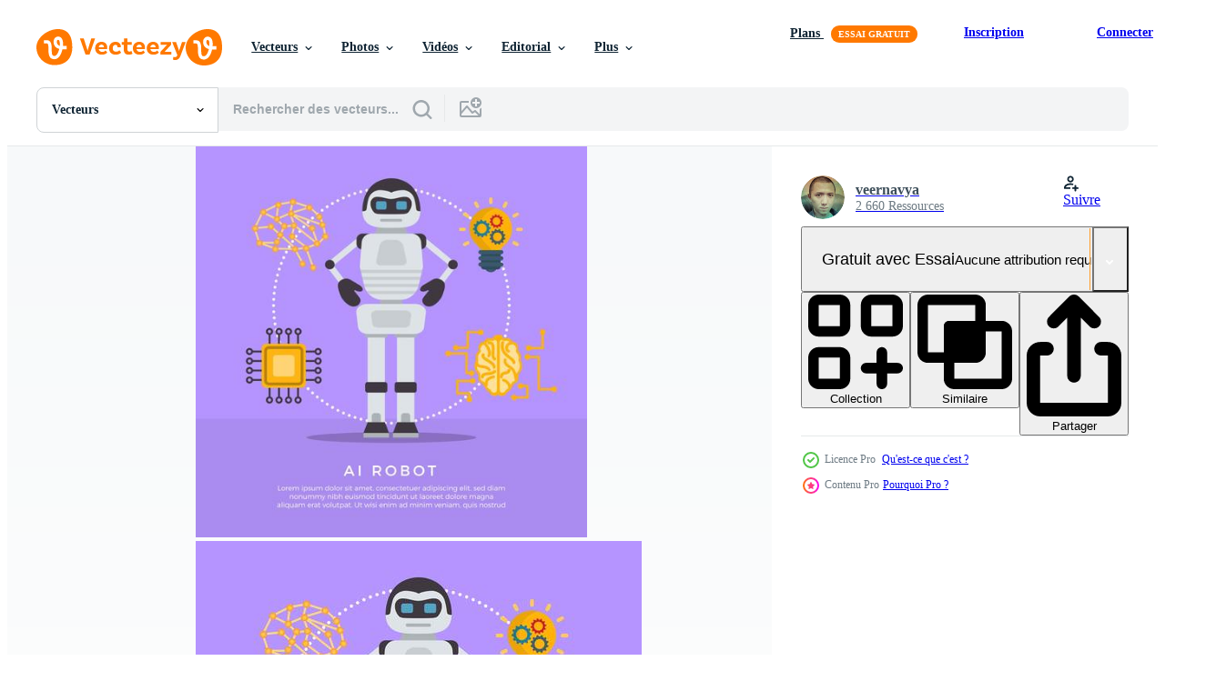

--- FILE ---
content_type: text/html; charset=utf-8
request_url: https://fr.vecteezy.com/resources/191988/show_related_tags_async_content
body_size: 1575
content:
<turbo-frame id="show-related-tags">
  <h2 class="ez-resource-related__header">Mots-clés associés</h2>

    <div class="splide ez-carousel tags-carousel is-ready" style="--carousel_height: 48px; --additional_height: 0px;" data-controller="carousel search-tag" data-bullets="false" data-loop="false" data-arrows="true">
    <div class="splide__track ez-carousel__track" data-carousel-target="track">
      <ul class="splide__list ez-carousel__inner-wrap" data-carousel-target="innerWrap">
        <li class="search-tag splide__slide ez-carousel__slide" data-carousel-target="slide"><a class="search-tag__tag-link ez-btn ez-btn--light" title="la technologie" data-action="search-tag#sendClickEvent search-tag#performSearch" data-search-tag-verified="true" data-keyword-location="show" href="/vecteur-libre/la-technologie">la technologie</a></li><li class="search-tag splide__slide ez-carousel__slide" data-carousel-target="slide"><a class="search-tag__tag-link ez-btn ez-btn--light" title="robot" data-action="search-tag#sendClickEvent search-tag#performSearch" data-search-tag-verified="true" data-keyword-location="show" href="/vecteur-libre/robot">robot</a></li><li class="search-tag splide__slide ez-carousel__slide" data-carousel-target="slide"><a class="search-tag__tag-link ez-btn ez-btn--light" title="intelligence" data-action="search-tag#sendClickEvent search-tag#performSearch" data-search-tag-verified="true" data-keyword-location="show" href="/vecteur-libre/intelligence">intelligence</a></li><li class="search-tag splide__slide ez-carousel__slide" data-carousel-target="slide"><a class="search-tag__tag-link ez-btn ez-btn--light" title="ai" data-action="search-tag#sendClickEvent search-tag#performSearch" data-search-tag-verified="true" data-keyword-location="show" href="/vecteur-libre/ai">ai</a></li><li class="search-tag splide__slide ez-carousel__slide" data-carousel-target="slide"><a class="search-tag__tag-link ez-btn ez-btn--light" title="avenir" data-action="search-tag#sendClickEvent search-tag#performSearch" data-search-tag-verified="true" data-keyword-location="show" href="/vecteur-libre/avenir">avenir</a></li><li class="search-tag splide__slide ez-carousel__slide" data-carousel-target="slide"><a class="search-tag__tag-link ez-btn ez-btn--light" title="ordinateur" data-action="search-tag#sendClickEvent search-tag#performSearch" data-search-tag-verified="true" data-keyword-location="show" href="/vecteur-libre/ordinateur">ordinateur</a></li><li class="search-tag splide__slide ez-carousel__slide" data-carousel-target="slide"><a class="search-tag__tag-link ez-btn ez-btn--light" title="numérique" data-action="search-tag#sendClickEvent search-tag#performSearch" data-search-tag-verified="true" data-keyword-location="show" href="/vecteur-libre/num%C3%A9rique">numérique</a></li><li class="search-tag splide__slide ez-carousel__slide" data-carousel-target="slide"><a class="search-tag__tag-link ez-btn ez-btn--light" title="illustration" data-action="search-tag#sendClickEvent search-tag#performSearch" data-search-tag-verified="true" data-keyword-location="show" href="/vecteur-libre/illustration">illustration</a></li><li class="search-tag splide__slide ez-carousel__slide" data-carousel-target="slide"><a class="search-tag__tag-link ez-btn ez-btn--light" title="visage" data-action="search-tag#sendClickEvent search-tag#performSearch" data-search-tag-verified="true" data-keyword-location="show" href="/vecteur-libre/visage">visage</a></li><li class="search-tag splide__slide ez-carousel__slide" data-carousel-target="slide"><a class="search-tag__tag-link ez-btn ez-btn--light" title="information" data-action="search-tag#sendClickEvent search-tag#performSearch" data-search-tag-verified="true" data-keyword-location="show" href="/vecteur-libre/information">information</a></li><li class="search-tag splide__slide ez-carousel__slide" data-carousel-target="slide"><a class="search-tag__tag-link ez-btn ez-btn--light" title="futuriste" data-action="search-tag#sendClickEvent search-tag#performSearch" data-search-tag-verified="true" data-keyword-location="show" href="/vecteur-libre/futuriste">futuriste</a></li><li class="search-tag splide__slide ez-carousel__slide" data-carousel-target="slide"><a class="search-tag__tag-link ez-btn ez-btn--light" title="données" data-action="search-tag#sendClickEvent search-tag#performSearch" data-search-tag-verified="true" data-keyword-location="show" href="/vecteur-libre/donn%C3%A9es">données</a></li><li class="search-tag splide__slide ez-carousel__slide" data-carousel-target="slide"><a class="search-tag__tag-link ez-btn ez-btn--light" title="contexte" data-action="search-tag#sendClickEvent search-tag#performSearch" data-search-tag-verified="true" data-keyword-location="show" href="/vecteur-libre/contexte">contexte</a></li><li class="search-tag splide__slide ez-carousel__slide" data-carousel-target="slide"><a class="search-tag__tag-link ez-btn ez-btn--light" title="concept" data-action="search-tag#sendClickEvent search-tag#performSearch" data-search-tag-verified="true" data-keyword-location="show" href="/vecteur-libre/concept">concept</a></li><li class="search-tag splide__slide ez-carousel__slide" data-carousel-target="slide"><a class="search-tag__tag-link ez-btn ez-btn--light" title="cyborg" data-action="search-tag#sendClickEvent search-tag#performSearch" data-search-tag-verified="true" data-keyword-location="show" href="/vecteur-libre/cyborg">cyborg</a></li><li class="search-tag splide__slide ez-carousel__slide" data-carousel-target="slide"><a class="search-tag__tag-link ez-btn ez-btn--light" title="virtuel" data-action="search-tag#sendClickEvent search-tag#performSearch" data-search-tag-verified="true" data-keyword-location="show" href="/vecteur-libre/virtuel">virtuel</a></li><li class="search-tag splide__slide ez-carousel__slide" data-carousel-target="slide"><a class="search-tag__tag-link ez-btn ez-btn--light" title="abstrait" data-action="search-tag#sendClickEvent search-tag#performSearch" data-search-tag-verified="true" data-keyword-location="show" href="/vecteur-libre/abstrait">abstrait</a></li><li class="search-tag splide__slide ez-carousel__slide" data-carousel-target="slide"><a class="search-tag__tag-link ez-btn ez-btn--light" title="technologie" data-action="search-tag#sendClickEvent search-tag#performSearch" data-search-tag-verified="true" data-keyword-location="show" href="/vecteur-libre/technologie">technologie</a></li><li class="search-tag splide__slide ez-carousel__slide" data-carousel-target="slide"><a class="search-tag__tag-link ez-btn ez-btn--light" title="silhouette" data-action="search-tag#sendClickEvent search-tag#performSearch" data-search-tag-verified="true" data-keyword-location="show" href="/vecteur-libre/silhouette">silhouette</a></li><li class="search-tag splide__slide ez-carousel__slide" data-carousel-target="slide"><a class="search-tag__tag-link ez-btn ez-btn--light" title="symbole" data-action="search-tag#sendClickEvent search-tag#performSearch" data-search-tag-verified="true" data-keyword-location="show" href="/vecteur-libre/symbole">symbole</a></li><li class="search-tag splide__slide ez-carousel__slide" data-carousel-target="slide"><a class="search-tag__tag-link ez-btn ez-btn--light" title="machine" data-action="search-tag#sendClickEvent search-tag#performSearch" data-search-tag-verified="true" data-keyword-location="show" href="/vecteur-libre/machine">machine</a></li><li class="search-tag splide__slide ez-carousel__slide" data-carousel-target="slide"><a class="search-tag__tag-link ez-btn ez-btn--light" title="robotique" data-action="search-tag#sendClickEvent search-tag#performSearch" data-search-tag-verified="true" data-keyword-location="show" href="/vecteur-libre/robotique">robotique</a></li><li class="search-tag splide__slide ez-carousel__slide" data-carousel-target="slide"><a class="search-tag__tag-link ez-btn ez-btn--light" title="science" data-action="search-tag#sendClickEvent search-tag#performSearch" data-search-tag-verified="true" data-keyword-location="show" href="/vecteur-libre/science">science</a></li><li class="search-tag splide__slide ez-carousel__slide" data-carousel-target="slide"><a class="search-tag__tag-link ez-btn ez-btn--light" title="humain" data-action="search-tag#sendClickEvent search-tag#performSearch" data-search-tag-verified="true" data-keyword-location="show" href="/vecteur-libre/humain">humain</a></li><li class="search-tag splide__slide ez-carousel__slide" data-carousel-target="slide"><a class="search-tag__tag-link ez-btn ez-btn--light" title="android" data-action="search-tag#sendClickEvent search-tag#performSearch" data-search-tag-verified="true" data-keyword-location="show" href="/vecteur-libre/android">android</a></li><li class="search-tag splide__slide ez-carousel__slide" data-carousel-target="slide"><a class="search-tag__tag-link ez-btn ez-btn--light" title="circuit" data-action="search-tag#sendClickEvent search-tag#performSearch" data-search-tag-verified="true" data-keyword-location="show" href="/vecteur-libre/circuit">circuit</a></li><li class="search-tag splide__slide ez-carousel__slide" data-carousel-target="slide"><a class="search-tag__tag-link ez-btn ez-btn--light" title="cerveau" data-action="search-tag#sendClickEvent search-tag#performSearch" data-search-tag-verified="true" data-keyword-location="show" href="/vecteur-libre/cerveau">cerveau</a></li><li class="search-tag splide__slide ez-carousel__slide" data-carousel-target="slide"><a class="search-tag__tag-link ez-btn ez-btn--light" title="collection" data-action="search-tag#sendClickEvent search-tag#performSearch" data-search-tag-verified="true" data-keyword-location="show" href="/vecteur-libre/collection">collection</a></li><li class="search-tag splide__slide ez-carousel__slide" data-carousel-target="slide"><a class="search-tag__tag-link ez-btn ez-btn--light" title="graphique" data-action="search-tag#sendClickEvent search-tag#performSearch" data-search-tag-verified="true" data-keyword-location="show" href="/vecteur-libre/graphique">graphique</a></li><li class="search-tag splide__slide ez-carousel__slide" data-carousel-target="slide"><a class="search-tag__tag-link ez-btn ez-btn--light" title="art" data-action="search-tag#sendClickEvent search-tag#performSearch" data-search-tag-verified="true" data-keyword-location="show" href="/vecteur-libre/art">art</a></li>
</ul></div>
    

    <div class="splide__arrows splide__arrows--ltr ez-carousel__arrows"><button class="splide__arrow splide__arrow--prev ez-carousel__arrow ez-carousel__arrow--prev" disabled="disabled" data-carousel-target="arrowPrev" data-test-id="carousel-arrow-prev" data-direction="prev" aria_label="Précédent"><span class="ez-carousel__arrow-wrap"><svg xmlns="http://www.w3.org/2000/svg" viewBox="0 0 5 8" role="img" aria-labelledby="acvxhayr4jrmfsc77ozb4g6bq9xvw1l1" class="arrow-prev"><desc id="acvxhayr4jrmfsc77ozb4g6bq9xvw1l1">Précédent</desc><path fill-rule="evenodd" d="M4.707 7.707a1 1 0 0 0 0-1.414L2.414 4l2.293-2.293A1 1 0 0 0 3.293.293l-3 3a1 1 0 0 0 0 1.414l3 3a1 1 0 0 0 1.414 0Z" clip-rule="evenodd"></path></svg>
</span><span class="ez-carousel__gradient"></span></button><button class="splide__arrow splide__arrow--next ez-carousel__arrow ez-carousel__arrow--next" disabled="disabled" data-carousel-target="arrowNext" data-test-id="carousel-arrow-next" data-direction="next" aria_label="Suivant"><span class="ez-carousel__arrow-wrap"><svg xmlns="http://www.w3.org/2000/svg" viewBox="0 0 5 8" role="img" aria-labelledby="arsy47rmxu4fcxpooc7e4x244p4fd60w" class="arrow-next"><desc id="arsy47rmxu4fcxpooc7e4x244p4fd60w">Suivant</desc><path fill-rule="evenodd" d="M.293 7.707a1 1 0 0 1 0-1.414L2.586 4 .293 1.707A1 1 0 0 1 1.707.293l3 3a1 1 0 0 1 0 1.414l-3 3a1 1 0 0 1-1.414 0Z" clip-rule="evenodd"></path></svg>
</span><span class="ez-carousel__gradient"></span></button></div>
</div></turbo-frame>


--- FILE ---
content_type: text/html; charset=utf-8
request_url: https://fr.vecteezy.com/resources/191988/show_related_grids_async_content
body_size: 19889
content:
<turbo-frame id="show-related-resources">
    <div data-conversions-category="Gli utenti hanno anche visualizzato">
      <h2 class="ez-resource-related__header">
        Gli utenti hanno anche visualizzato
      </h2>

      <ul class="ez-resource-grid ez-resource-grid--main-grid  is-hidden" id="false" data-controller="grid contributor-info" data-grid-track-truncation-value="false" data-max-rows="50" data-row-height="240" data-instant-grid="false" data-truncate-results="false" data-testid="also-viewed-resources" data-labels="editable free" style="--editable: &#39;Modifiable&#39;;--free: &#39;Gratuit&#39;;">

  <li class="ez-resource-grid__item ez-resource-thumb ez-resource-thumb--pro" data-controller="grid-item-decorator" data-position="{{position}}" data-item-id="192227" data-pro="true" data-grid-target="gridItem" data-w="255" data-h="200" data-grid-item-decorator-free-label-value="Gratuit" data-action="mouseenter-&gt;grid-item-decorator#hoverThumb:once" data-grid-item-decorator-item-pro-param="Pro" data-grid-item-decorator-resource-id-param="192227" data-grid-item-decorator-content-type-param="Content-vector" data-grid-item-decorator-image-src-param="https://static.vecteezy.com/system/resources/previews/000/192/227/non_2x/vector-ai-robot-illustration.jpg" data-grid-item-decorator-pinterest-url-param="https://fr.vecteezy.com/art-vectoriel/192227-illustration-de-robot-ai" data-grid-item-decorator-seo-page-description-param="Illustration de robot Ai" data-grid-item-decorator-user-id-param="362998" data-grid-item-decorator-user-display-name-param="seabranddesign" data-grid-item-decorator-avatar-src-param="https://static.vecteezy.com/system/user/avatar/362998/medium_79.jpg" data-grid-item-decorator-uploads-path-param="/membres/seabranddesign/uploads">

  <script type="application/ld+json" id="media_schema">
  {"@context":"https://schema.org","@type":"ImageObject","name":"Illustration de robot Ai","uploadDate":"2018-03-01T12:57:24-06:00","thumbnailUrl":"https://static.vecteezy.com/ti/vecteur-libre/t1/192227-illustration-de-robot-ai-vectoriel.jpg","contentUrl":"https://static.vecteezy.com/ti/vecteur-libre/p1/192227-illustration-de-robot-ai-vectoriel.jpg","sourceOrganization":"Vecteezy","license":"https://support.vecteezy.com/fr/octroi-de-nouvelles-licences-vecteezy-ByHivesvt","acquireLicensePage":"https://fr.vecteezy.com/art-vectoriel/192227-illustration-de-robot-ai","creator":{"@type":"Person","name":"seabranddesign"},"copyrightNotice":"seabranddesign","creditText":"Vecteezy"}
</script>


<a href="/art-vectoriel/192227-illustration-de-robot-ai" class="ez-resource-thumb__link" title="Illustration de robot Ai" style="--height: 200; --width: 255; " data-action="click-&gt;grid#trackResourceClick mouseenter-&gt;grid#trackResourceHover" data-content-type="vector" data-controller="ez-hover-intent" data-previews-srcs="[&quot;https://static.vecteezy.com/ti/vecteur-libre/p1/192227-illustration-de-robot-ai-vectoriel.jpg&quot;,&quot;https://static.vecteezy.com/ti/vecteur-libre/p2/192227-illustration-de-robot-ai-vectoriel.jpg&quot;]" data-pro="true" data-resource-id="192227" data-grid-item-decorator-target="link">
    <img src="https://static.vecteezy.com/ti/vecteur-libre/t2/192227-illustration-de-robot-ai-vectoriel.jpg" srcset="https://static.vecteezy.com/ti/vecteur-libre/t1/192227-illustration-de-robot-ai-vectoriel.jpg 2x, https://static.vecteezy.com/ti/vecteur-libre/t2/192227-illustration-de-robot-ai-vectoriel.jpg 1x" class="ez-resource-thumb__img" loading="lazy" decoding="async" width="255" height="200" alt="Illustration de robot Ai vecteur">

</a>

  <div class="ez-resource-thumb__label-wrap"></div>
  

  <div class="ez-resource-thumb__hover-state"></div>
</li><li class="ez-resource-grid__item ez-resource-thumb ez-resource-thumb--pro" data-controller="grid-item-decorator" data-position="{{position}}" data-item-id="191990" data-pro="true" data-grid-target="gridItem" data-w="200" data-h="200" data-grid-item-decorator-free-label-value="Gratuit" data-action="mouseenter-&gt;grid-item-decorator#hoverThumb:once" data-grid-item-decorator-item-pro-param="Pro" data-grid-item-decorator-resource-id-param="191990" data-grid-item-decorator-content-type-param="Content-vector" data-grid-item-decorator-image-src-param="https://static.vecteezy.com/system/resources/previews/000/191/990/non_2x/flat-ai-robot-vector-illustration.jpg" data-grid-item-decorator-pinterest-url-param="https://fr.vecteezy.com/art-vectoriel/191990-illustration-vectorielle-de-flat-ai-robot" data-grid-item-decorator-seo-page-description-param="Illustration vectorielle de Flat AI Robot" data-grid-item-decorator-user-id-param="363000" data-grid-item-decorator-user-display-name-param="veernavya" data-grid-item-decorator-avatar-src-param="https://static.vecteezy.com/system/user/avatar/363000/medium_81.jpg" data-grid-item-decorator-uploads-path-param="/membres/veernavya/uploads">

  <script type="application/ld+json" id="media_schema">
  {"@context":"https://schema.org","@type":"ImageObject","name":"Illustration vectorielle de Flat AI Robot","uploadDate":"2018-03-01T10:53:28-06:00","thumbnailUrl":"https://static.vecteezy.com/ti/vecteur-libre/t1/191990-illustrationle-de-flat-ai-robot-vectoriel.jpg","contentUrl":"https://static.vecteezy.com/ti/vecteur-libre/p1/191990-illustrationle-de-flat-ai-robot-vectoriel.jpg","sourceOrganization":"Vecteezy","license":"https://support.vecteezy.com/fr/octroi-de-nouvelles-licences-vecteezy-ByHivesvt","acquireLicensePage":"https://fr.vecteezy.com/art-vectoriel/191990-illustration-vectorielle-de-flat-ai-robot","creator":{"@type":"Person","name":"veernavya"},"copyrightNotice":"veernavya","creditText":"Vecteezy"}
</script>


<a href="/art-vectoriel/191990-illustration-vectorielle-de-flat-ai-robot" class="ez-resource-thumb__link" title="Illustration vectorielle de Flat AI Robot" style="--height: 200; --width: 200; " data-action="click-&gt;grid#trackResourceClick mouseenter-&gt;grid#trackResourceHover" data-content-type="vector" data-controller="ez-hover-intent" data-previews-srcs="[&quot;https://static.vecteezy.com/ti/vecteur-libre/p1/191990-illustrationle-de-flat-ai-robot-vectoriel.jpg&quot;,&quot;https://static.vecteezy.com/ti/vecteur-libre/p2/191990-illustrationle-de-flat-ai-robot-vectoriel.jpg&quot;]" data-pro="true" data-resource-id="191990" data-grid-item-decorator-target="link">
    <img src="https://static.vecteezy.com/ti/vecteur-libre/t2/191990-illustrationle-de-flat-ai-robot-vectoriel.jpg" srcset="https://static.vecteezy.com/ti/vecteur-libre/t1/191990-illustrationle-de-flat-ai-robot-vectoriel.jpg 2x, https://static.vecteezy.com/ti/vecteur-libre/t2/191990-illustrationle-de-flat-ai-robot-vectoriel.jpg 1x" class="ez-resource-thumb__img" loading="lazy" decoding="async" width="200" height="200" alt="Illustration vectorielle de Flat AI Robot vecteur">

</a>

  <div class="ez-resource-thumb__label-wrap"></div>
  

  <div class="ez-resource-thumb__hover-state"></div>
</li><li class="ez-resource-grid__item ez-resource-thumb ez-resource-thumb--pro" data-controller="grid-item-decorator" data-position="{{position}}" data-item-id="192151" data-pro="true" data-grid-target="gridItem" data-w="300" data-h="200" data-grid-item-decorator-free-label-value="Gratuit" data-action="mouseenter-&gt;grid-item-decorator#hoverThumb:once" data-grid-item-decorator-item-pro-param="Pro" data-grid-item-decorator-resource-id-param="192151" data-grid-item-decorator-content-type-param="Content-vector" data-grid-item-decorator-image-src-param="https://static.vecteezy.com/system/resources/previews/000/192/151/non_2x/ai-robot-vector.png" data-grid-item-decorator-pinterest-url-param="https://fr.vecteezy.com/art-vectoriel/192151-vecteur-de-robot-ai" data-grid-item-decorator-seo-page-description-param="Vecteur de robot Ai" data-grid-item-decorator-user-id-param="362983" data-grid-item-decorator-user-display-name-param="joezhuang" data-grid-item-decorator-avatar-src-param="https://static.vecteezy.com/system/user/avatar/362983/medium_64.jpg" data-grid-item-decorator-uploads-path-param="/membres/joezhuang/uploads">

  <script type="application/ld+json" id="media_schema">
  {"@context":"https://schema.org","@type":"ImageObject","name":"Vecteur de robot Ai","uploadDate":"2018-03-01T12:18:29-06:00","thumbnailUrl":"https://static.vecteezy.com/ti/vecteur-libre/t1/192151-vecteur-de-robot-ai-vectoriel.png","contentUrl":"https://static.vecteezy.com/ti/vecteur-libre/p1/192151-vecteur-de-robot-ai-vectoriel.png","sourceOrganization":"Vecteezy","license":"https://support.vecteezy.com/fr/octroi-de-nouvelles-licences-vecteezy-ByHivesvt","acquireLicensePage":"https://fr.vecteezy.com/art-vectoriel/192151-vecteur-de-robot-ai","creator":{"@type":"Person","name":"joezhuang"},"copyrightNotice":"joezhuang","creditText":"Vecteezy"}
</script>


<a href="/art-vectoriel/192151-vecteur-de-robot-ai" class="ez-resource-thumb__link" title="Vecteur de robot Ai" style="--height: 200; --width: 300; " data-action="click-&gt;grid#trackResourceClick mouseenter-&gt;grid#trackResourceHover" data-content-type="vector" data-controller="ez-hover-intent" data-previews-srcs="[&quot;https://static.vecteezy.com/ti/vecteur-libre/p1/192151-vecteur-de-robot-ai-vectoriel.png&quot;,&quot;https://static.vecteezy.com/ti/vecteur-libre/p2/192151-vecteur-de-robot-ai-vectoriel.png&quot;]" data-pro="true" data-resource-id="192151" data-grid-item-decorator-target="link">
    <img src="https://static.vecteezy.com/ti/vecteur-libre/t2/192151-vecteur-de-robot-ai-vectoriel.png" srcset="https://static.vecteezy.com/ti/vecteur-libre/t1/192151-vecteur-de-robot-ai-vectoriel.png 2x, https://static.vecteezy.com/ti/vecteur-libre/t2/192151-vecteur-de-robot-ai-vectoriel.png 1x" class="ez-resource-thumb__img" loading="lazy" decoding="async" width="300" height="200" alt="Vecteur de robot Ai">

</a>

  <div class="ez-resource-thumb__label-wrap"></div>
  

  <div class="ez-resource-thumb__hover-state"></div>
</li><li class="ez-resource-grid__item ez-resource-thumb ez-resource-thumb--pro" data-controller="grid-item-decorator" data-position="{{position}}" data-item-id="199370" data-pro="true" data-grid-target="gridItem" data-w="200" data-h="200" data-grid-item-decorator-free-label-value="Gratuit" data-action="mouseenter-&gt;grid-item-decorator#hoverThumb:once" data-grid-item-decorator-item-pro-param="Pro" data-grid-item-decorator-resource-id-param="199370" data-grid-item-decorator-content-type-param="Content-vector" data-grid-item-decorator-image-src-param="https://static.vecteezy.com/system/resources/previews/000/199/370/non_2x/vector-robot-cheerful-isolated-on-blue-background-concept-illustration.jpg" data-grid-item-decorator-pinterest-url-param="https://fr.vecteezy.com/art-vectoriel/199370-robot-gai-isole-sur-fond-bleu-concept-illustration" data-grid-item-decorator-seo-page-description-param="Robot gai isolé sur fond bleu Concept Illustration" data-grid-item-decorator-user-id-param="363002" data-grid-item-decorator-user-display-name-param="insanity100" data-grid-item-decorator-avatar-src-param="https://static.vecteezy.com/system/user/avatar/363002/medium_83.jpg" data-grid-item-decorator-uploads-path-param="/membres/insanity100/uploads">

  <script type="application/ld+json" id="media_schema">
  {"@context":"https://schema.org","@type":"ImageObject","name":"Robot gai isolé sur fond bleu Concept Illustration","uploadDate":"2018-03-25T20:50:52-05:00","thumbnailUrl":"https://static.vecteezy.com/ti/vecteur-libre/t1/199370-robot-gai-isole-sur-fond-bleu-concept-illustration-vectoriel.jpg","contentUrl":"https://static.vecteezy.com/ti/vecteur-libre/p1/199370-robot-gai-isole-sur-fond-bleu-concept-illustration-vectoriel.jpg","sourceOrganization":"Vecteezy","license":"https://support.vecteezy.com/fr/octroi-de-nouvelles-licences-vecteezy-ByHivesvt","acquireLicensePage":"https://fr.vecteezy.com/art-vectoriel/199370-robot-gai-isole-sur-fond-bleu-concept-illustration","creator":{"@type":"Person","name":"insanity100"},"copyrightNotice":"insanity100","creditText":"Vecteezy"}
</script>


<a href="/art-vectoriel/199370-robot-gai-isole-sur-fond-bleu-concept-illustration" class="ez-resource-thumb__link" title="Robot gai isolé sur fond bleu Concept Illustration" style="--height: 200; --width: 200; " data-action="click-&gt;grid#trackResourceClick mouseenter-&gt;grid#trackResourceHover" data-content-type="vector" data-controller="ez-hover-intent" data-previews-srcs="[&quot;https://static.vecteezy.com/ti/vecteur-libre/p1/199370-robot-gai-isole-sur-fond-bleu-concept-illustration-vectoriel.jpg&quot;,&quot;https://static.vecteezy.com/ti/vecteur-libre/p2/199370-robot-gai-isole-sur-fond-bleu-concept-illustration-vectoriel.jpg&quot;]" data-pro="true" data-resource-id="199370" data-grid-item-decorator-target="link">
    <img src="https://static.vecteezy.com/ti/vecteur-libre/t2/199370-robot-gai-isole-sur-fond-bleu-concept-illustration-vectoriel.jpg" srcset="https://static.vecteezy.com/ti/vecteur-libre/t1/199370-robot-gai-isole-sur-fond-bleu-concept-illustration-vectoriel.jpg 2x, https://static.vecteezy.com/ti/vecteur-libre/t2/199370-robot-gai-isole-sur-fond-bleu-concept-illustration-vectoriel.jpg 1x" class="ez-resource-thumb__img" loading="lazy" decoding="async" width="200" height="200" alt="Robot gai isolé sur fond bleu Concept Illustration vecteur">

</a>

  <div class="ez-resource-thumb__label-wrap"></div>
  

  <div class="ez-resource-thumb__hover-state"></div>
</li><li class="ez-resource-grid__item ez-resource-thumb ez-resource-thumb--pro" data-controller="grid-item-decorator" data-position="{{position}}" data-item-id="192234" data-pro="true" data-grid-target="gridItem" data-w="270" data-h="200" data-grid-item-decorator-free-label-value="Gratuit" data-action="mouseenter-&gt;grid-item-decorator#hoverThumb:once" data-grid-item-decorator-item-pro-param="Pro" data-grid-item-decorator-resource-id-param="192234" data-grid-item-decorator-content-type-param="Content-vector" data-grid-item-decorator-image-src-param="https://static.vecteezy.com/system/resources/previews/000/192/234/non_2x/ai-robot-vector.png" data-grid-item-decorator-pinterest-url-param="https://fr.vecteezy.com/art-vectoriel/192234-vecteur-de-robot-ai" data-grid-item-decorator-seo-page-description-param="Vecteur de robot Ai" data-grid-item-decorator-user-id-param="362983" data-grid-item-decorator-user-display-name-param="joezhuang" data-grid-item-decorator-avatar-src-param="https://static.vecteezy.com/system/user/avatar/362983/medium_64.jpg" data-grid-item-decorator-uploads-path-param="/membres/joezhuang/uploads">

  <script type="application/ld+json" id="media_schema">
  {"@context":"https://schema.org","@type":"ImageObject","name":"Vecteur de robot Ai","uploadDate":"2018-03-01T13:01:37-06:00","thumbnailUrl":"https://static.vecteezy.com/ti/vecteur-libre/t1/192234-vecteur-de-robot-ai-vectoriel.png","contentUrl":"https://static.vecteezy.com/ti/vecteur-libre/p1/192234-vecteur-de-robot-ai-vectoriel.png","sourceOrganization":"Vecteezy","license":"https://support.vecteezy.com/fr/octroi-de-nouvelles-licences-vecteezy-ByHivesvt","acquireLicensePage":"https://fr.vecteezy.com/art-vectoriel/192234-vecteur-de-robot-ai","creator":{"@type":"Person","name":"joezhuang"},"copyrightNotice":"joezhuang","creditText":"Vecteezy"}
</script>


<a href="/art-vectoriel/192234-vecteur-de-robot-ai" class="ez-resource-thumb__link" title="Vecteur de robot Ai" style="--height: 200; --width: 270; " data-action="click-&gt;grid#trackResourceClick mouseenter-&gt;grid#trackResourceHover" data-content-type="vector" data-controller="ez-hover-intent" data-previews-srcs="[&quot;https://static.vecteezy.com/ti/vecteur-libre/p1/192234-vecteur-de-robot-ai-vectoriel.png&quot;,&quot;https://static.vecteezy.com/ti/vecteur-libre/p2/192234-vecteur-de-robot-ai-vectoriel.png&quot;]" data-pro="true" data-resource-id="192234" data-grid-item-decorator-target="link">
    <img src="https://static.vecteezy.com/ti/vecteur-libre/t2/192234-vecteur-de-robot-ai-vectoriel.png" srcset="https://static.vecteezy.com/ti/vecteur-libre/t1/192234-vecteur-de-robot-ai-vectoriel.png 2x, https://static.vecteezy.com/ti/vecteur-libre/t2/192234-vecteur-de-robot-ai-vectoriel.png 1x" class="ez-resource-thumb__img" loading="lazy" decoding="async" width="270" height="200" alt="Vecteur de robot Ai">

</a>

  <div class="ez-resource-thumb__label-wrap"></div>
  

  <div class="ez-resource-thumb__hover-state"></div>
</li><li class="ez-resource-grid__item ez-resource-thumb ez-resource-thumb--pro" data-controller="grid-item-decorator" data-position="{{position}}" data-item-id="191989" data-pro="true" data-grid-target="gridItem" data-w="200" data-h="200" data-grid-item-decorator-free-label-value="Gratuit" data-action="mouseenter-&gt;grid-item-decorator#hoverThumb:once" data-grid-item-decorator-item-pro-param="Pro" data-grid-item-decorator-resource-id-param="191989" data-grid-item-decorator-content-type-param="Content-vector" data-grid-item-decorator-image-src-param="https://static.vecteezy.com/system/resources/previews/000/191/989/non_2x/flat-ai-robot-vector-illustration.jpg" data-grid-item-decorator-pinterest-url-param="https://fr.vecteezy.com/art-vectoriel/191989-illustration-vectorielle-de-flat-ai-robot" data-grid-item-decorator-seo-page-description-param="Illustration vectorielle de Flat AI Robot" data-grid-item-decorator-user-id-param="363000" data-grid-item-decorator-user-display-name-param="veernavya" data-grid-item-decorator-avatar-src-param="https://static.vecteezy.com/system/user/avatar/363000/medium_81.jpg" data-grid-item-decorator-uploads-path-param="/membres/veernavya/uploads">

  <script type="application/ld+json" id="media_schema">
  {"@context":"https://schema.org","@type":"ImageObject","name":"Illustration vectorielle de Flat AI Robot","uploadDate":"2018-03-01T10:52:43-06:00","thumbnailUrl":"https://static.vecteezy.com/ti/vecteur-libre/t1/191989-illustrationle-de-flat-ai-robot-vectoriel.jpg","contentUrl":"https://static.vecteezy.com/ti/vecteur-libre/p1/191989-illustrationle-de-flat-ai-robot-vectoriel.jpg","sourceOrganization":"Vecteezy","license":"https://support.vecteezy.com/fr/octroi-de-nouvelles-licences-vecteezy-ByHivesvt","acquireLicensePage":"https://fr.vecteezy.com/art-vectoriel/191989-illustration-vectorielle-de-flat-ai-robot","creator":{"@type":"Person","name":"veernavya"},"copyrightNotice":"veernavya","creditText":"Vecteezy"}
</script>


<a href="/art-vectoriel/191989-illustration-vectorielle-de-flat-ai-robot" class="ez-resource-thumb__link" title="Illustration vectorielle de Flat AI Robot" style="--height: 200; --width: 200; " data-action="click-&gt;grid#trackResourceClick mouseenter-&gt;grid#trackResourceHover" data-content-type="vector" data-controller="ez-hover-intent" data-previews-srcs="[&quot;https://static.vecteezy.com/ti/vecteur-libre/p1/191989-illustrationle-de-flat-ai-robot-vectoriel.jpg&quot;,&quot;https://static.vecteezy.com/ti/vecteur-libre/p2/191989-illustrationle-de-flat-ai-robot-vectoriel.jpg&quot;]" data-pro="true" data-resource-id="191989" data-grid-item-decorator-target="link">
    <img src="https://static.vecteezy.com/ti/vecteur-libre/t2/191989-illustrationle-de-flat-ai-robot-vectoriel.jpg" srcset="https://static.vecteezy.com/ti/vecteur-libre/t1/191989-illustrationle-de-flat-ai-robot-vectoriel.jpg 2x, https://static.vecteezy.com/ti/vecteur-libre/t2/191989-illustrationle-de-flat-ai-robot-vectoriel.jpg 1x" class="ez-resource-thumb__img" loading="lazy" decoding="async" width="200" height="200" alt="Illustration vectorielle de Flat AI Robot vecteur">

</a>

  <div class="ez-resource-thumb__label-wrap"></div>
  

  <div class="ez-resource-thumb__hover-state"></div>
</li><li class="ez-resource-grid__item ez-resource-thumb" data-controller="grid-item-decorator" data-position="{{position}}" data-item-id="662845" data-pro="false" data-grid-target="gridItem" data-w="174" data-h="200" data-grid-item-decorator-free-label-value="Gratuit" data-action="mouseenter-&gt;grid-item-decorator#hoverThumb:once" data-grid-item-decorator-item-pro-param="Free" data-grid-item-decorator-resource-id-param="662845" data-grid-item-decorator-content-type-param="Content-vector" data-grid-item-decorator-image-src-param="https://static.vecteezy.com/system/resources/previews/000/662/845/non_2x/robot-mascot-design-vector.jpg" data-grid-item-decorator-pinterest-url-param="https://fr.vecteezy.com/art-vectoriel/662845-conception-de-la-mascotte-robot" data-grid-item-decorator-seo-page-description-param="conception de la mascotte robot" data-grid-item-decorator-user-id-param="1557593" data-grid-item-decorator-user-display-name-param="mrhamster" data-grid-item-decorator-avatar-src-param="https://static.vecteezy.com/system/user/avatar/1557593/medium_MRHAMSTER.jpg" data-grid-item-decorator-uploads-path-param="/membres/mrhamster/uploads">

  <script type="application/ld+json" id="media_schema">
  {"@context":"https://schema.org","@type":"ImageObject","name":"conception de la mascotte robot","uploadDate":"2019-08-06T09:28:40-05:00","thumbnailUrl":"https://static.vecteezy.com/ti/vecteur-libre/t1/662845-conception-de-la-mascotte-robot-gratuit-vectoriel.jpg","contentUrl":"https://static.vecteezy.com/ti/vecteur-libre/p1/662845-conception-de-la-mascotte-robot-gratuit-vectoriel.jpg","sourceOrganization":"Vecteezy","license":"https://support.vecteezy.com/fr/octroi-de-nouvelles-licences-vecteezy-ByHivesvt","acquireLicensePage":"https://fr.vecteezy.com/art-vectoriel/662845-conception-de-la-mascotte-robot","creator":{"@type":"Person","name":"mrhamster"},"copyrightNotice":"mrhamster","creditText":"Vecteezy"}
</script>


<a href="/art-vectoriel/662845-conception-de-la-mascotte-robot" class="ez-resource-thumb__link" title="conception de la mascotte robot" style="--height: 200; --width: 174; " data-action="click-&gt;grid#trackResourceClick mouseenter-&gt;grid#trackResourceHover" data-content-type="vector" data-controller="ez-hover-intent" data-previews-srcs="[&quot;https://static.vecteezy.com/ti/vecteur-libre/p1/662845-conception-de-la-mascotte-robot-gratuit-vectoriel.jpg&quot;,&quot;https://static.vecteezy.com/ti/vecteur-libre/p2/662845-conception-de-la-mascotte-robot-gratuit-vectoriel.jpg&quot;]" data-pro="false" data-resource-id="662845" data-grid-item-decorator-target="link">
    <img src="https://static.vecteezy.com/ti/vecteur-libre/t2/662845-conception-de-la-mascotte-robot-gratuit-vectoriel.jpg" srcset="https://static.vecteezy.com/ti/vecteur-libre/t1/662845-conception-de-la-mascotte-robot-gratuit-vectoriel.jpg 2x, https://static.vecteezy.com/ti/vecteur-libre/t2/662845-conception-de-la-mascotte-robot-gratuit-vectoriel.jpg 1x" class="ez-resource-thumb__img" loading="lazy" decoding="async" width="174" height="200" alt="conception de la mascotte robot vecteur">

</a>

  <div class="ez-resource-thumb__label-wrap"></div>
  

  <div class="ez-resource-thumb__hover-state"></div>
</li><li class="ez-resource-grid__item ez-resource-thumb ez-resource-thumb--pro" data-controller="grid-item-decorator" data-position="{{position}}" data-item-id="192230" data-pro="true" data-grid-target="gridItem" data-w="200" data-h="200" data-grid-item-decorator-free-label-value="Gratuit" data-action="mouseenter-&gt;grid-item-decorator#hoverThumb:once" data-grid-item-decorator-item-pro-param="Pro" data-grid-item-decorator-resource-id-param="192230" data-grid-item-decorator-content-type-param="Content-vector" data-grid-item-decorator-image-src-param="https://static.vecteezy.com/system/resources/previews/000/192/230/non_2x/vector-robot-character-design.png" data-grid-item-decorator-pinterest-url-param="https://fr.vecteezy.com/art-vectoriel/192230-conception-de-personnage-de-robot" data-grid-item-decorator-seo-page-description-param="conception de personnage de robot" data-grid-item-decorator-user-id-param="750943" data-grid-item-decorator-user-display-name-param="blackfrog714" data-grid-item-decorator-uploads-path-param="/membres/blackfrog714/uploads">

  <script type="application/ld+json" id="media_schema">
  {"@context":"https://schema.org","@type":"ImageObject","name":"conception de personnage de robot","uploadDate":"2018-03-01T12:58:52-06:00","thumbnailUrl":"https://static.vecteezy.com/ti/vecteur-libre/t1/192230-conception-de-personnage-de-robot-vectoriel.png","contentUrl":"https://static.vecteezy.com/ti/vecteur-libre/p1/192230-conception-de-personnage-de-robot-vectoriel.png","sourceOrganization":"Vecteezy","license":"https://support.vecteezy.com/fr/octroi-de-nouvelles-licences-vecteezy-ByHivesvt","acquireLicensePage":"https://fr.vecteezy.com/art-vectoriel/192230-conception-de-personnage-de-robot","creator":{"@type":"Person","name":"blackfrog714"},"copyrightNotice":"blackfrog714","creditText":"Vecteezy"}
</script>


<a href="/art-vectoriel/192230-conception-de-personnage-de-robot" class="ez-resource-thumb__link" title="conception de personnage de robot" style="--height: 200; --width: 200; " data-action="click-&gt;grid#trackResourceClick mouseenter-&gt;grid#trackResourceHover" data-content-type="vector" data-controller="ez-hover-intent" data-previews-srcs="[&quot;https://static.vecteezy.com/ti/vecteur-libre/p1/192230-conception-de-personnage-de-robot-vectoriel.png&quot;,&quot;https://static.vecteezy.com/ti/vecteur-libre/p2/192230-conception-de-personnage-de-robot-vectoriel.png&quot;]" data-pro="true" data-resource-id="192230" data-grid-item-decorator-target="link">
    <img src="https://static.vecteezy.com/ti/vecteur-libre/t2/192230-conception-de-personnage-de-robot-vectoriel.png" srcset="https://static.vecteezy.com/ti/vecteur-libre/t1/192230-conception-de-personnage-de-robot-vectoriel.png 2x, https://static.vecteezy.com/ti/vecteur-libre/t2/192230-conception-de-personnage-de-robot-vectoriel.png 1x" class="ez-resource-thumb__img" loading="lazy" decoding="async" width="200" height="200" alt="conception de personnage de robot vecteur">

</a>

  <div class="ez-resource-thumb__label-wrap"></div>
  

  <div class="ez-resource-thumb__hover-state"></div>
</li><li class="ez-resource-grid__item ez-resource-thumb" data-controller="grid-item-decorator" data-position="{{position}}" data-item-id="687323" data-pro="false" data-grid-target="gridItem" data-w="325" data-h="200" data-grid-item-decorator-free-label-value="Gratuit" data-action="mouseenter-&gt;grid-item-decorator#hoverThumb:once" data-grid-item-decorator-item-pro-param="Free" data-grid-item-decorator-resource-id-param="687323" data-grid-item-decorator-content-type-param="Content-vector" data-grid-item-decorator-image-src-param="https://static.vecteezy.com/system/resources/previews/000/687/323/non_2x/artificial-intelligence-robot-technology-in-software-mobile-phone-vector.jpg" data-grid-item-decorator-pinterest-url-param="https://fr.vecteezy.com/art-vectoriel/687323-technologie-robotique-d-39-intelligence-artificielle-dans-les-logiciels-de-telephonie-mobile" data-grid-item-decorator-seo-page-description-param="technologie robotique d&amp;#39;intelligence artificielle dans les logiciels de téléphonie mobile" data-grid-item-decorator-user-id-param="1483605" data-grid-item-decorator-user-display-name-param="Tanakorn Kotpoothon" data-grid-item-decorator-avatar-src-param="https://static.vecteezy.com/system/user/avatar/1483605/medium_21.jpg" data-grid-item-decorator-uploads-path-param="/membres/tonstockerdesign/uploads">

  <script type="application/ld+json" id="media_schema">
  {"@context":"https://schema.org","@type":"ImageObject","name":"technologie robotique d'intelligence artificielle dans les logiciels de téléphonie mobile","uploadDate":"2019-11-17T17:28:21-06:00","thumbnailUrl":"https://static.vecteezy.com/ti/vecteur-libre/t1/687323-technologie-robotique-d-39-intelligence-artificielle-dans-les-logiciels-de-telephonie-mobile-gratuit-vectoriel.jpg","contentUrl":"https://static.vecteezy.com/ti/vecteur-libre/p1/687323-technologie-robotique-d-39-intelligence-artificielle-dans-les-logiciels-de-telephonie-mobile-gratuit-vectoriel.jpg","sourceOrganization":"Vecteezy","license":"https://support.vecteezy.com/fr/octroi-de-nouvelles-licences-vecteezy-ByHivesvt","acquireLicensePage":"https://fr.vecteezy.com/art-vectoriel/687323-technologie-robotique-d-39-intelligence-artificielle-dans-les-logiciels-de-telephonie-mobile","creator":{"@type":"Person","name":"Tanakorn Kotpoothon"},"copyrightNotice":"Tanakorn Kotpoothon","creditText":"Vecteezy"}
</script>


<a href="/art-vectoriel/687323-technologie-robotique-d-39-intelligence-artificielle-dans-les-logiciels-de-telephonie-mobile" class="ez-resource-thumb__link" title="technologie robotique d&amp;#39;intelligence artificielle dans les logiciels de téléphonie mobile" style="--height: 200; --width: 325; " data-action="click-&gt;grid#trackResourceClick mouseenter-&gt;grid#trackResourceHover" data-content-type="vector" data-controller="ez-hover-intent" data-previews-srcs="[&quot;https://static.vecteezy.com/ti/vecteur-libre/p1/687323-technologie-robotique-d-39-intelligence-artificielle-dans-les-logiciels-de-telephonie-mobile-gratuit-vectoriel.jpg&quot;,&quot;https://static.vecteezy.com/ti/vecteur-libre/p2/687323-technologie-robotique-d-39-intelligence-artificielle-dans-les-logiciels-de-telephonie-mobile-gratuit-vectoriel.jpg&quot;]" data-pro="false" data-resource-id="687323" data-grid-item-decorator-target="link">
    <img src="https://static.vecteezy.com/ti/vecteur-libre/t2/687323-technologie-robotique-d-39-intelligence-artificielle-dans-les-logiciels-de-telephonie-mobile-gratuit-vectoriel.jpg" srcset="https://static.vecteezy.com/ti/vecteur-libre/t1/687323-technologie-robotique-d-39-intelligence-artificielle-dans-les-logiciels-de-telephonie-mobile-gratuit-vectoriel.jpg 2x, https://static.vecteezy.com/ti/vecteur-libre/t2/687323-technologie-robotique-d-39-intelligence-artificielle-dans-les-logiciels-de-telephonie-mobile-gratuit-vectoriel.jpg 1x" class="ez-resource-thumb__img" loading="lazy" decoding="async" width="325" height="200" alt="technologie robotique d&amp;#39;intelligence artificielle dans les logiciels de téléphonie mobile vecteur">

</a>

  <div class="ez-resource-thumb__label-wrap"></div>
  

  <div class="ez-resource-thumb__hover-state"></div>
</li><li class="ez-resource-grid__item ez-resource-thumb" data-controller="grid-item-decorator" data-position="{{position}}" data-item-id="687319" data-pro="false" data-grid-target="gridItem" data-w="325" data-h="200" data-grid-item-decorator-free-label-value="Gratuit" data-action="mouseenter-&gt;grid-item-decorator#hoverThumb:once" data-grid-item-decorator-item-pro-param="Free" data-grid-item-decorator-resource-id-param="687319" data-grid-item-decorator-download-auth-hash-param="93870ee1" data-grid-item-decorator-content-type-param="Content-vector" data-grid-item-decorator-image-src-param="https://static.vecteezy.com/system/resources/previews/000/687/319/non_2x/robot-artificial-intelligence-technology-in-software-computer-vector.jpg" data-grid-item-decorator-pinterest-url-param="https://fr.vecteezy.com/art-vectoriel/687319-technologie-d-39-intelligence-artificielle-robotique-dans-un-logiciel-informatique" data-grid-item-decorator-seo-page-description-param="technologie d&amp;#39;intelligence artificielle robotique dans un logiciel informatique" data-grid-item-decorator-user-id-param="1483605" data-grid-item-decorator-user-display-name-param="Tanakorn Kotpoothon" data-grid-item-decorator-avatar-src-param="https://static.vecteezy.com/system/user/avatar/1483605/medium_21.jpg" data-grid-item-decorator-uploads-path-param="/membres/tonstockerdesign/uploads">

  <script type="application/ld+json" id="media_schema">
  {"@context":"https://schema.org","@type":"ImageObject","name":"technologie d'intelligence artificielle robotique dans un logiciel informatique","uploadDate":"2019-11-17T17:27:30-06:00","thumbnailUrl":"https://static.vecteezy.com/ti/vecteur-libre/t1/687319-technologie-d-39-intelligence-artificielle-robotique-dans-un-logiciel-informatique-gratuit-vectoriel.jpg","contentUrl":"https://static.vecteezy.com/ti/vecteur-libre/p1/687319-technologie-d-39-intelligence-artificielle-robotique-dans-un-logiciel-informatique-gratuit-vectoriel.jpg","sourceOrganization":"Vecteezy","license":"https://support.vecteezy.com/fr/octroi-de-nouvelles-licences-vecteezy-ByHivesvt","acquireLicensePage":"https://fr.vecteezy.com/art-vectoriel/687319-technologie-d-39-intelligence-artificielle-robotique-dans-un-logiciel-informatique","creator":{"@type":"Person","name":"Tanakorn Kotpoothon"},"copyrightNotice":"Tanakorn Kotpoothon","creditText":"Vecteezy"}
</script>


<a href="/art-vectoriel/687319-technologie-d-39-intelligence-artificielle-robotique-dans-un-logiciel-informatique" class="ez-resource-thumb__link" title="technologie d&amp;#39;intelligence artificielle robotique dans un logiciel informatique" style="--height: 200; --width: 325; " data-action="click-&gt;grid#trackResourceClick mouseenter-&gt;grid#trackResourceHover" data-content-type="vector" data-controller="ez-hover-intent" data-previews-srcs="[&quot;https://static.vecteezy.com/ti/vecteur-libre/p1/687319-technologie-d-39-intelligence-artificielle-robotique-dans-un-logiciel-informatique-gratuit-vectoriel.jpg&quot;,&quot;https://static.vecteezy.com/ti/vecteur-libre/p2/687319-technologie-d-39-intelligence-artificielle-robotique-dans-un-logiciel-informatique-gratuit-vectoriel.jpg&quot;]" data-pro="false" data-resource-id="687319" data-grid-item-decorator-target="link">
    <img src="https://static.vecteezy.com/ti/vecteur-libre/t2/687319-technologie-d-39-intelligence-artificielle-robotique-dans-un-logiciel-informatique-gratuit-vectoriel.jpg" srcset="https://static.vecteezy.com/ti/vecteur-libre/t1/687319-technologie-d-39-intelligence-artificielle-robotique-dans-un-logiciel-informatique-gratuit-vectoriel.jpg 2x, https://static.vecteezy.com/ti/vecteur-libre/t2/687319-technologie-d-39-intelligence-artificielle-robotique-dans-un-logiciel-informatique-gratuit-vectoriel.jpg 1x" class="ez-resource-thumb__img" loading="lazy" decoding="async" width="325" height="200" alt="technologie d&amp;#39;intelligence artificielle robotique dans un logiciel informatique vecteur">

</a>

  <div class="ez-resource-thumb__label-wrap"></div>
  

  <div class="ez-resource-thumb__hover-state"></div>
</li><li class="ez-resource-grid__item ez-resource-thumb ez-resource-thumb--pro" data-controller="grid-item-decorator" data-position="{{position}}" data-item-id="192228" data-pro="true" data-grid-target="gridItem" data-w="255" data-h="200" data-grid-item-decorator-free-label-value="Gratuit" data-action="mouseenter-&gt;grid-item-decorator#hoverThumb:once" data-grid-item-decorator-item-pro-param="Pro" data-grid-item-decorator-resource-id-param="192228" data-grid-item-decorator-content-type-param="Content-vector" data-grid-item-decorator-image-src-param="https://static.vecteezy.com/system/resources/previews/000/192/228/non_2x/vector-ai-robot-illustration.jpg" data-grid-item-decorator-pinterest-url-param="https://fr.vecteezy.com/art-vectoriel/192228-illustration-de-robot-ai" data-grid-item-decorator-seo-page-description-param="Illustration de robot Ai" data-grid-item-decorator-user-id-param="362998" data-grid-item-decorator-user-display-name-param="seabranddesign" data-grid-item-decorator-avatar-src-param="https://static.vecteezy.com/system/user/avatar/362998/medium_79.jpg" data-grid-item-decorator-uploads-path-param="/membres/seabranddesign/uploads">

  <script type="application/ld+json" id="media_schema">
  {"@context":"https://schema.org","@type":"ImageObject","name":"Illustration de robot Ai","uploadDate":"2018-03-01T12:57:52-06:00","thumbnailUrl":"https://static.vecteezy.com/ti/vecteur-libre/t1/192228-illustration-de-robot-ai-vectoriel.jpg","contentUrl":"https://static.vecteezy.com/ti/vecteur-libre/p1/192228-illustration-de-robot-ai-vectoriel.jpg","sourceOrganization":"Vecteezy","license":"https://support.vecteezy.com/fr/octroi-de-nouvelles-licences-vecteezy-ByHivesvt","acquireLicensePage":"https://fr.vecteezy.com/art-vectoriel/192228-illustration-de-robot-ai","creator":{"@type":"Person","name":"seabranddesign"},"copyrightNotice":"seabranddesign","creditText":"Vecteezy"}
</script>


<a href="/art-vectoriel/192228-illustration-de-robot-ai" class="ez-resource-thumb__link" title="Illustration de robot Ai" style="--height: 200; --width: 255; " data-action="click-&gt;grid#trackResourceClick mouseenter-&gt;grid#trackResourceHover" data-content-type="vector" data-controller="ez-hover-intent" data-previews-srcs="[&quot;https://static.vecteezy.com/ti/vecteur-libre/p1/192228-illustration-de-robot-ai-vectoriel.jpg&quot;,&quot;https://static.vecteezy.com/ti/vecteur-libre/p2/192228-illustration-de-robot-ai-vectoriel.jpg&quot;]" data-pro="true" data-resource-id="192228" data-grid-item-decorator-target="link">
    <img src="https://static.vecteezy.com/ti/vecteur-libre/t2/192228-illustration-de-robot-ai-vectoriel.jpg" srcset="https://static.vecteezy.com/ti/vecteur-libre/t1/192228-illustration-de-robot-ai-vectoriel.jpg 2x, https://static.vecteezy.com/ti/vecteur-libre/t2/192228-illustration-de-robot-ai-vectoriel.jpg 1x" class="ez-resource-thumb__img" loading="lazy" decoding="async" width="255" height="200" alt="Illustration de robot Ai vecteur">

</a>

  <div class="ez-resource-thumb__label-wrap"></div>
  

  <div class="ez-resource-thumb__hover-state"></div>
</li><li class="ez-resource-grid__item ez-resource-thumb" data-controller="grid-item-decorator" data-position="{{position}}" data-item-id="689339" data-pro="false" data-grid-target="gridItem" data-w="325" data-h="200" data-grid-item-decorator-free-label-value="Gratuit" data-action="mouseenter-&gt;grid-item-decorator#hoverThumb:once" data-grid-item-decorator-item-pro-param="Free" data-grid-item-decorator-resource-id-param="689339" data-grid-item-decorator-content-type-param="Content-vector" data-grid-item-decorator-image-src-param="https://static.vecteezy.com/system/resources/previews/000/689/339/non_2x/artificial-intelligence-technology-concept-vector.jpg" data-grid-item-decorator-pinterest-url-param="https://fr.vecteezy.com/art-vectoriel/689339-concept-technologique-d-39-intelligence-artificielle" data-grid-item-decorator-seo-page-description-param="Concept technologique d&amp;#39;intelligence artificielle" data-grid-item-decorator-user-id-param="1483605" data-grid-item-decorator-user-display-name-param="Tanakorn Kotpoothon" data-grid-item-decorator-avatar-src-param="https://static.vecteezy.com/system/user/avatar/1483605/medium_21.jpg" data-grid-item-decorator-uploads-path-param="/membres/tonstockerdesign/uploads">

  <script type="application/ld+json" id="media_schema">
  {"@context":"https://schema.org","@type":"ImageObject","name":"Concept technologique d'intelligence artificielle","uploadDate":"2019-12-03T20:26:41-06:00","thumbnailUrl":"https://static.vecteezy.com/ti/vecteur-libre/t1/689339-concept-technologique-d-39-intelligence-artificielle-gratuit-vectoriel.jpg","contentUrl":"https://static.vecteezy.com/ti/vecteur-libre/p1/689339-concept-technologique-d-39-intelligence-artificielle-gratuit-vectoriel.jpg","sourceOrganization":"Vecteezy","license":"https://support.vecteezy.com/fr/octroi-de-nouvelles-licences-vecteezy-ByHivesvt","acquireLicensePage":"https://fr.vecteezy.com/art-vectoriel/689339-concept-technologique-d-39-intelligence-artificielle","creator":{"@type":"Person","name":"Tanakorn Kotpoothon"},"copyrightNotice":"Tanakorn Kotpoothon","creditText":"Vecteezy"}
</script>


<a href="/art-vectoriel/689339-concept-technologique-d-39-intelligence-artificielle" class="ez-resource-thumb__link" title="Concept technologique d&amp;#39;intelligence artificielle" style="--height: 200; --width: 325; " data-action="click-&gt;grid#trackResourceClick mouseenter-&gt;grid#trackResourceHover" data-content-type="vector" data-controller="ez-hover-intent" data-previews-srcs="[&quot;https://static.vecteezy.com/ti/vecteur-libre/p1/689339-concept-technologique-d-39-intelligence-artificielle-gratuit-vectoriel.jpg&quot;,&quot;https://static.vecteezy.com/ti/vecteur-libre/p2/689339-concept-technologique-d-39-intelligence-artificielle-gratuit-vectoriel.jpg&quot;]" data-pro="false" data-resource-id="689339" data-grid-item-decorator-target="link">
    <img src="https://static.vecteezy.com/ti/vecteur-libre/t2/689339-concept-technologique-d-39-intelligence-artificielle-gratuit-vectoriel.jpg" srcset="https://static.vecteezy.com/ti/vecteur-libre/t1/689339-concept-technologique-d-39-intelligence-artificielle-gratuit-vectoriel.jpg 2x, https://static.vecteezy.com/ti/vecteur-libre/t2/689339-concept-technologique-d-39-intelligence-artificielle-gratuit-vectoriel.jpg 1x" class="ez-resource-thumb__img" loading="lazy" decoding="async" width="325" height="200" alt="Concept technologique d&amp;#39;intelligence artificielle vecteur">

</a>

  <div class="ez-resource-thumb__label-wrap"></div>
  

  <div class="ez-resource-thumb__hover-state"></div>
</li><li class="ez-resource-grid__item ez-resource-thumb ez-resource-thumb--pro" data-controller="grid-item-decorator" data-position="{{position}}" data-item-id="192229" data-pro="true" data-grid-target="gridItem" data-w="255" data-h="200" data-grid-item-decorator-free-label-value="Gratuit" data-action="mouseenter-&gt;grid-item-decorator#hoverThumb:once" data-grid-item-decorator-item-pro-param="Pro" data-grid-item-decorator-resource-id-param="192229" data-grid-item-decorator-content-type-param="Content-vector" data-grid-item-decorator-image-src-param="https://static.vecteezy.com/system/resources/previews/000/192/229/non_2x/ai-robot-illustration-vector.jpg" data-grid-item-decorator-pinterest-url-param="https://fr.vecteezy.com/art-vectoriel/192229-illustration-de-robot-ai" data-grid-item-decorator-seo-page-description-param="Illustration de robot Ai" data-grid-item-decorator-user-id-param="362998" data-grid-item-decorator-user-display-name-param="seabranddesign" data-grid-item-decorator-avatar-src-param="https://static.vecteezy.com/system/user/avatar/362998/medium_79.jpg" data-grid-item-decorator-uploads-path-param="/membres/seabranddesign/uploads">

  <script type="application/ld+json" id="media_schema">
  {"@context":"https://schema.org","@type":"ImageObject","name":"Illustration de robot Ai","uploadDate":"2018-03-01T12:58:22-06:00","thumbnailUrl":"https://static.vecteezy.com/ti/vecteur-libre/t1/192229-illustration-de-robot-ai-vectoriel.jpg","contentUrl":"https://static.vecteezy.com/ti/vecteur-libre/p1/192229-illustration-de-robot-ai-vectoriel.jpg","sourceOrganization":"Vecteezy","license":"https://support.vecteezy.com/fr/octroi-de-nouvelles-licences-vecteezy-ByHivesvt","acquireLicensePage":"https://fr.vecteezy.com/art-vectoriel/192229-illustration-de-robot-ai","creator":{"@type":"Person","name":"seabranddesign"},"copyrightNotice":"seabranddesign","creditText":"Vecteezy"}
</script>


<a href="/art-vectoriel/192229-illustration-de-robot-ai" class="ez-resource-thumb__link" title="Illustration de robot Ai" style="--height: 200; --width: 255; " data-action="click-&gt;grid#trackResourceClick mouseenter-&gt;grid#trackResourceHover" data-content-type="vector" data-controller="ez-hover-intent" data-previews-srcs="[&quot;https://static.vecteezy.com/ti/vecteur-libre/p1/192229-illustration-de-robot-ai-vectoriel.jpg&quot;,&quot;https://static.vecteezy.com/ti/vecteur-libre/p2/192229-illustration-de-robot-ai-vectoriel.jpg&quot;]" data-pro="true" data-resource-id="192229" data-grid-item-decorator-target="link">
    <img src="https://static.vecteezy.com/ti/vecteur-libre/t2/192229-illustration-de-robot-ai-vectoriel.jpg" srcset="https://static.vecteezy.com/ti/vecteur-libre/t1/192229-illustration-de-robot-ai-vectoriel.jpg 2x, https://static.vecteezy.com/ti/vecteur-libre/t2/192229-illustration-de-robot-ai-vectoriel.jpg 1x" class="ez-resource-thumb__img" loading="lazy" decoding="async" width="255" height="200" alt="Illustration de robot Ai vecteur">

</a>

  <div class="ez-resource-thumb__label-wrap"></div>
  

  <div class="ez-resource-thumb__hover-state"></div>
</li><li class="ez-resource-grid__item ez-resource-thumb" data-controller="grid-item-decorator" data-position="{{position}}" data-item-id="941490" data-pro="false" data-grid-target="gridItem" data-w="300" data-h="200" data-grid-item-decorator-free-label-value="Gratuit" data-action="mouseenter-&gt;grid-item-decorator#hoverThumb:once" data-grid-item-decorator-item-pro-param="Free" data-grid-item-decorator-resource-id-param="941490" data-grid-item-decorator-content-type-param="Content-vector" data-grid-item-decorator-image-src-param="https://static.vecteezy.com/system/resources/previews/000/941/490/non_2x/robot-hand-touching-human-hand-vector.jpg" data-grid-item-decorator-pinterest-url-param="https://fr.vecteezy.com/art-vectoriel/941490-robot-main-toucher-main-humaine" data-grid-item-decorator-seo-page-description-param="main de robot toucher la main de l&#39;homme" data-grid-item-decorator-user-id-param="1937309" data-grid-item-decorator-user-display-name-param="bookzv" data-grid-item-decorator-uploads-path-param="/membres/bookzv/uploads">

  <script type="application/ld+json" id="media_schema">
  {"@context":"https://schema.org","@type":"ImageObject","name":"main de robot toucher la main de l'homme","uploadDate":"2020-04-02T15:27:10-05:00","thumbnailUrl":"https://static.vecteezy.com/ti/vecteur-libre/t1/941490-robot-main-toucher-main-humaine-gratuit-vectoriel.jpg","contentUrl":"https://static.vecteezy.com/ti/vecteur-libre/p1/941490-robot-main-toucher-main-humaine-gratuit-vectoriel.jpg","sourceOrganization":"Vecteezy","license":"https://support.vecteezy.com/fr/octroi-de-nouvelles-licences-vecteezy-ByHivesvt","acquireLicensePage":"https://fr.vecteezy.com/art-vectoriel/941490-robot-main-toucher-main-humaine","creator":{"@type":"Person","name":"bookzv"},"copyrightNotice":"bookzv","creditText":"Vecteezy"}
</script>


<a href="/art-vectoriel/941490-robot-main-toucher-main-humaine" class="ez-resource-thumb__link" title="main de robot toucher la main de l&#39;homme" style="--height: 200; --width: 300; " data-action="click-&gt;grid#trackResourceClick mouseenter-&gt;grid#trackResourceHover" data-content-type="vector" data-controller="ez-hover-intent" data-previews-srcs="[&quot;https://static.vecteezy.com/ti/vecteur-libre/p1/941490-robot-main-toucher-main-humaine-gratuit-vectoriel.jpg&quot;,&quot;https://static.vecteezy.com/ti/vecteur-libre/p2/941490-robot-main-toucher-main-humaine-gratuit-vectoriel.jpg&quot;]" data-pro="false" data-resource-id="941490" data-grid-item-decorator-target="link">
    <img src="https://static.vecteezy.com/ti/vecteur-libre/t2/941490-robot-main-toucher-main-humaine-gratuit-vectoriel.jpg" srcset="https://static.vecteezy.com/ti/vecteur-libre/t1/941490-robot-main-toucher-main-humaine-gratuit-vectoriel.jpg 2x, https://static.vecteezy.com/ti/vecteur-libre/t2/941490-robot-main-toucher-main-humaine-gratuit-vectoriel.jpg 1x" class="ez-resource-thumb__img" loading="lazy" decoding="async" width="300" height="200" alt="main de robot toucher la main de l&#39;homme vecteur">

</a>

  <div class="ez-resource-thumb__label-wrap"></div>
  

  <div class="ez-resource-thumb__hover-state"></div>
</li><li class="ez-resource-grid__item ez-resource-thumb" data-controller="grid-item-decorator" data-position="{{position}}" data-item-id="1270241" data-pro="false" data-grid-target="gridItem" data-w="267" data-h="200" data-grid-item-decorator-free-label-value="Gratuit" data-action="mouseenter-&gt;grid-item-decorator#hoverThumb:once" data-grid-item-decorator-item-pro-param="Free" data-grid-item-decorator-resource-id-param="1270241" data-grid-item-decorator-content-type-param="Content-vector" data-grid-item-decorator-image-src-param="https://static.vecteezy.com/system/resources/previews/001/270/241/non_2x/flat-yellow-and-white-robot-character-vector.jpg" data-grid-item-decorator-pinterest-url-param="https://fr.vecteezy.com/art-vectoriel/1270241-personnage-robot-plat-jaune-et-blanc" data-grid-item-decorator-seo-page-description-param="personnage de robot plat jaune et blanc" data-grid-item-decorator-user-id-param="2296149" data-grid-item-decorator-user-display-name-param="Reno Sakti Devissandy" data-grid-item-decorator-avatar-src-param="https://static.vecteezy.com/system/user/avatar/2296149/medium_pp.jpg" data-grid-item-decorator-uploads-path-param="/membres/justdevissandy/uploads">

  <script type="application/ld+json" id="media_schema">
  {"@context":"https://schema.org","@type":"ImageObject","name":"personnage de robot plat jaune et blanc","uploadDate":"2020-09-01T13:52:45-05:00","thumbnailUrl":"https://static.vecteezy.com/ti/vecteur-libre/t1/1270241-personnage-robot-plat-jaune-et-blanc-gratuit-vectoriel.jpg","contentUrl":"https://static.vecteezy.com/ti/vecteur-libre/p1/1270241-personnage-robot-plat-jaune-et-blanc-gratuit-vectoriel.jpg","sourceOrganization":"Vecteezy","license":"https://support.vecteezy.com/fr/octroi-de-nouvelles-licences-vecteezy-ByHivesvt","acquireLicensePage":"https://fr.vecteezy.com/art-vectoriel/1270241-personnage-robot-plat-jaune-et-blanc","creator":{"@type":"Person","name":"Reno Sakti Devissandy"},"copyrightNotice":"Reno Sakti Devissandy","creditText":"Vecteezy"}
</script>


<a href="/art-vectoriel/1270241-personnage-robot-plat-jaune-et-blanc" class="ez-resource-thumb__link" title="personnage de robot plat jaune et blanc" style="--height: 200; --width: 267; " data-action="click-&gt;grid#trackResourceClick mouseenter-&gt;grid#trackResourceHover" data-content-type="vector" data-controller="ez-hover-intent" data-previews-srcs="[&quot;https://static.vecteezy.com/ti/vecteur-libre/p1/1270241-personnage-robot-plat-jaune-et-blanc-gratuit-vectoriel.jpg&quot;,&quot;https://static.vecteezy.com/ti/vecteur-libre/p2/1270241-personnage-robot-plat-jaune-et-blanc-gratuit-vectoriel.jpg&quot;]" data-pro="false" data-resource-id="1270241" data-grid-item-decorator-target="link">
    <img src="https://static.vecteezy.com/ti/vecteur-libre/t2/1270241-personnage-robot-plat-jaune-et-blanc-gratuit-vectoriel.jpg" srcset="https://static.vecteezy.com/ti/vecteur-libre/t1/1270241-personnage-robot-plat-jaune-et-blanc-gratuit-vectoriel.jpg 2x, https://static.vecteezy.com/ti/vecteur-libre/t2/1270241-personnage-robot-plat-jaune-et-blanc-gratuit-vectoriel.jpg 1x" class="ez-resource-thumb__img" loading="lazy" decoding="async" width="267" height="200" alt="personnage de robot plat jaune et blanc vecteur">

</a>

  <div class="ez-resource-thumb__label-wrap"></div>
  

  <div class="ez-resource-thumb__hover-state"></div>
</li><li class="ez-resource-grid__item ez-resource-thumb ez-resource-thumb--pro" data-controller="grid-item-decorator" data-position="{{position}}" data-item-id="194444" data-pro="true" data-grid-target="gridItem" data-w="200" data-h="200" data-grid-item-decorator-free-label-value="Gratuit" data-action="mouseenter-&gt;grid-item-decorator#hoverThumb:once" data-grid-item-decorator-item-pro-param="Pro" data-grid-item-decorator-resource-id-param="194444" data-grid-item-decorator-content-type-param="Content-vector" data-grid-item-decorator-image-src-param="https://static.vecteezy.com/system/resources/previews/000/194/444/non_2x/ai-humanoid-female-robot-vector.jpg" data-grid-item-decorator-pinterest-url-param="https://fr.vecteezy.com/art-vectoriel/194444-ai-robot-humanoide-femelle" data-grid-item-decorator-seo-page-description-param="AI Robot Humanoïde Femelle" data-grid-item-decorator-user-id-param="750943" data-grid-item-decorator-user-display-name-param="blackfrog714" data-grid-item-decorator-uploads-path-param="/membres/blackfrog714/uploads">

  <script type="application/ld+json" id="media_schema">
  {"@context":"https://schema.org","@type":"ImageObject","name":"AI Robot Humanoïde Femelle","uploadDate":"2018-03-12T13:06:19-05:00","thumbnailUrl":"https://static.vecteezy.com/ti/vecteur-libre/t1/194444-ai-robot-humanoide-femelle-vectoriel.jpg","contentUrl":"https://static.vecteezy.com/ti/vecteur-libre/p1/194444-ai-robot-humanoide-femelle-vectoriel.jpg","sourceOrganization":"Vecteezy","license":"https://support.vecteezy.com/fr/octroi-de-nouvelles-licences-vecteezy-ByHivesvt","acquireLicensePage":"https://fr.vecteezy.com/art-vectoriel/194444-ai-robot-humanoide-femelle","creator":{"@type":"Person","name":"blackfrog714"},"copyrightNotice":"blackfrog714","creditText":"Vecteezy"}
</script>


<a href="/art-vectoriel/194444-ai-robot-humanoide-femelle" class="ez-resource-thumb__link" title="AI Robot Humanoïde Femelle" style="--height: 200; --width: 200; " data-action="click-&gt;grid#trackResourceClick mouseenter-&gt;grid#trackResourceHover" data-content-type="vector" data-controller="ez-hover-intent" data-previews-srcs="[&quot;https://static.vecteezy.com/ti/vecteur-libre/p1/194444-ai-robot-humanoide-femelle-vectoriel.jpg&quot;,&quot;https://static.vecteezy.com/ti/vecteur-libre/p2/194444-ai-robot-humanoide-femelle-vectoriel.jpg&quot;]" data-pro="true" data-resource-id="194444" data-grid-item-decorator-target="link">
    <img src="https://static.vecteezy.com/ti/vecteur-libre/t2/194444-ai-robot-humanoide-femelle-vectoriel.jpg" srcset="https://static.vecteezy.com/ti/vecteur-libre/t1/194444-ai-robot-humanoide-femelle-vectoriel.jpg 2x, https://static.vecteezy.com/ti/vecteur-libre/t2/194444-ai-robot-humanoide-femelle-vectoriel.jpg 1x" class="ez-resource-thumb__img" loading="lazy" decoding="async" width="200" height="200" alt="AI Robot Humanoïde Femelle vecteur">

</a>

  <div class="ez-resource-thumb__label-wrap"></div>
  

  <div class="ez-resource-thumb__hover-state"></div>
</li><li class="ez-resource-grid__item ez-resource-thumb" data-controller="grid-item-decorator" data-position="{{position}}" data-item-id="833936" data-pro="false" data-grid-target="gridItem" data-w="325" data-h="200" data-grid-item-decorator-free-label-value="Gratuit" data-action="mouseenter-&gt;grid-item-decorator#hoverThumb:once" data-grid-item-decorator-item-pro-param="Free" data-grid-item-decorator-resource-id-param="833936" data-grid-item-decorator-content-type-param="Content-vector" data-grid-item-decorator-image-src-param="https://static.vecteezy.com/system/resources/previews/000/833/936/non_2x/artificial-intelligence-robot-technology-concept-vector.jpg" data-grid-item-decorator-pinterest-url-param="https://fr.vecteezy.com/art-vectoriel/833936-concept-de-technologie-robot-intelligence-artificielle" data-grid-item-decorator-seo-page-description-param="concept de technologie de robot d&#39;intelligence artificielle" data-grid-item-decorator-user-id-param="1483605" data-grid-item-decorator-user-display-name-param="Tanakorn Kotpoothon" data-grid-item-decorator-avatar-src-param="https://static.vecteezy.com/system/user/avatar/1483605/medium_21.jpg" data-grid-item-decorator-uploads-path-param="/membres/tonstockerdesign/uploads">

  <script type="application/ld+json" id="media_schema">
  {"@context":"https://schema.org","@type":"ImageObject","name":"concept de technologie de robot d'intelligence artificielle","uploadDate":"2020-03-18T13:29:08-05:00","thumbnailUrl":"https://static.vecteezy.com/ti/vecteur-libre/t1/833936-concept-de-technologie-robot-intelligence-artificielle-gratuit-vectoriel.jpg","contentUrl":"https://static.vecteezy.com/ti/vecteur-libre/p1/833936-concept-de-technologie-robot-intelligence-artificielle-gratuit-vectoriel.jpg","sourceOrganization":"Vecteezy","license":"https://support.vecteezy.com/fr/octroi-de-nouvelles-licences-vecteezy-ByHivesvt","acquireLicensePage":"https://fr.vecteezy.com/art-vectoriel/833936-concept-de-technologie-robot-intelligence-artificielle","creator":{"@type":"Person","name":"Tanakorn Kotpoothon"},"copyrightNotice":"Tanakorn Kotpoothon","creditText":"Vecteezy"}
</script>


<a href="/art-vectoriel/833936-concept-de-technologie-robot-intelligence-artificielle" class="ez-resource-thumb__link" title="concept de technologie de robot d&#39;intelligence artificielle" style="--height: 200; --width: 325; " data-action="click-&gt;grid#trackResourceClick mouseenter-&gt;grid#trackResourceHover" data-content-type="vector" data-controller="ez-hover-intent" data-previews-srcs="[&quot;https://static.vecteezy.com/ti/vecteur-libre/p1/833936-concept-de-technologie-robot-intelligence-artificielle-gratuit-vectoriel.jpg&quot;,&quot;https://static.vecteezy.com/ti/vecteur-libre/p2/833936-concept-de-technologie-robot-intelligence-artificielle-gratuit-vectoriel.jpg&quot;]" data-pro="false" data-resource-id="833936" data-grid-item-decorator-target="link">
    <img src="https://static.vecteezy.com/ti/vecteur-libre/t2/833936-concept-de-technologie-robot-intelligence-artificielle-gratuit-vectoriel.jpg" srcset="https://static.vecteezy.com/ti/vecteur-libre/t1/833936-concept-de-technologie-robot-intelligence-artificielle-gratuit-vectoriel.jpg 2x, https://static.vecteezy.com/ti/vecteur-libre/t2/833936-concept-de-technologie-robot-intelligence-artificielle-gratuit-vectoriel.jpg 1x" class="ez-resource-thumb__img" loading="lazy" decoding="async" width="325" height="200" alt="concept de technologie de robot d&#39;intelligence artificielle vecteur">

</a>

  <div class="ez-resource-thumb__label-wrap"></div>
  

  <div class="ez-resource-thumb__hover-state"></div>
</li><li class="ez-resource-grid__item ez-resource-thumb ez-resource-thumb--pro" data-controller="grid-item-decorator" data-position="{{position}}" data-item-id="192232" data-pro="true" data-grid-target="gridItem" data-w="200" data-h="200" data-grid-item-decorator-free-label-value="Gratuit" data-action="mouseenter-&gt;grid-item-decorator#hoverThumb:once" data-grid-item-decorator-item-pro-param="Pro" data-grid-item-decorator-resource-id-param="192232" data-grid-item-decorator-content-type-param="Content-vector" data-grid-item-decorator-image-src-param="https://static.vecteezy.com/system/resources/previews/000/192/232/non_2x/vector-robot-character-design.png" data-grid-item-decorator-pinterest-url-param="https://fr.vecteezy.com/art-vectoriel/192232-conception-de-personnage-de-robot" data-grid-item-decorator-seo-page-description-param="conception de personnage de robot" data-grid-item-decorator-user-id-param="750943" data-grid-item-decorator-user-display-name-param="blackfrog714" data-grid-item-decorator-uploads-path-param="/membres/blackfrog714/uploads">

  <script type="application/ld+json" id="media_schema">
  {"@context":"https://schema.org","@type":"ImageObject","name":"conception de personnage de robot","uploadDate":"2018-03-01T13:00:20-06:00","thumbnailUrl":"https://static.vecteezy.com/ti/vecteur-libre/t1/192232-conception-de-personnage-de-robot-vectoriel.png","contentUrl":"https://static.vecteezy.com/ti/vecteur-libre/p1/192232-conception-de-personnage-de-robot-vectoriel.png","sourceOrganization":"Vecteezy","license":"https://support.vecteezy.com/fr/octroi-de-nouvelles-licences-vecteezy-ByHivesvt","acquireLicensePage":"https://fr.vecteezy.com/art-vectoriel/192232-conception-de-personnage-de-robot","creator":{"@type":"Person","name":"blackfrog714"},"copyrightNotice":"blackfrog714","creditText":"Vecteezy"}
</script>


<a href="/art-vectoriel/192232-conception-de-personnage-de-robot" class="ez-resource-thumb__link" title="conception de personnage de robot" style="--height: 200; --width: 200; " data-action="click-&gt;grid#trackResourceClick mouseenter-&gt;grid#trackResourceHover" data-content-type="vector" data-controller="ez-hover-intent" data-previews-srcs="[&quot;https://static.vecteezy.com/ti/vecteur-libre/p1/192232-conception-de-personnage-de-robot-vectoriel.png&quot;,&quot;https://static.vecteezy.com/ti/vecteur-libre/p2/192232-conception-de-personnage-de-robot-vectoriel.png&quot;]" data-pro="true" data-resource-id="192232" data-grid-item-decorator-target="link">
    <img src="https://static.vecteezy.com/ti/vecteur-libre/t2/192232-conception-de-personnage-de-robot-vectoriel.png" srcset="https://static.vecteezy.com/ti/vecteur-libre/t1/192232-conception-de-personnage-de-robot-vectoriel.png 2x, https://static.vecteezy.com/ti/vecteur-libre/t2/192232-conception-de-personnage-de-robot-vectoriel.png 1x" class="ez-resource-thumb__img" loading="lazy" decoding="async" width="200" height="200" alt="conception de personnage de robot vecteur">

</a>

  <div class="ez-resource-thumb__label-wrap"></div>
  

  <div class="ez-resource-thumb__hover-state"></div>
</li><li class="ez-resource-grid__item ez-resource-thumb" data-controller="grid-item-decorator" data-position="{{position}}" data-item-id="834538" data-pro="false" data-grid-target="gridItem" data-w="200" data-h="200" data-grid-item-decorator-free-label-value="Gratuit" data-action="mouseenter-&gt;grid-item-decorator#hoverThumb:once" data-grid-item-decorator-item-pro-param="Free" data-grid-item-decorator-resource-id-param="834538" data-grid-item-decorator-content-type-param="Content-vector" data-grid-item-decorator-image-src-param="https://static.vecteezy.com/system/resources/previews/000/834/538/non_2x/ai-assistant-smartphone-vector.jpg" data-grid-item-decorator-pinterest-url-param="https://fr.vecteezy.com/art-vectoriel/834538-ai-assistant-smartphone" data-grid-item-decorator-seo-page-description-param="assistant smartphone ai" data-grid-item-decorator-user-id-param="2703238" data-grid-item-decorator-user-display-name-param="Petai Jantrapoon" data-grid-item-decorator-avatar-src-param="https://static.vecteezy.com/system/user/avatar/2703238/medium_ZIRLOGO_2019_include_background.jpg" data-grid-item-decorator-uploads-path-param="/membres/madzolo/uploads">

  <script type="application/ld+json" id="media_schema">
  {"@context":"https://schema.org","@type":"ImageObject","name":"assistant smartphone ai","uploadDate":"2020-03-22T20:24:27-05:00","thumbnailUrl":"https://static.vecteezy.com/ti/vecteur-libre/t1/834538-ai-assistant-smartphone-gratuit-vectoriel.jpg","contentUrl":"https://static.vecteezy.com/ti/vecteur-libre/p1/834538-ai-assistant-smartphone-gratuit-vectoriel.jpg","sourceOrganization":"Vecteezy","license":"https://support.vecteezy.com/fr/octroi-de-nouvelles-licences-vecteezy-ByHivesvt","acquireLicensePage":"https://fr.vecteezy.com/art-vectoriel/834538-ai-assistant-smartphone","creator":{"@type":"Person","name":"Petai Jantrapoon"},"copyrightNotice":"Petai Jantrapoon","creditText":"Vecteezy"}
</script>


<a href="/art-vectoriel/834538-ai-assistant-smartphone" class="ez-resource-thumb__link" title="assistant smartphone ai" style="--height: 200; --width: 200; " data-action="click-&gt;grid#trackResourceClick mouseenter-&gt;grid#trackResourceHover" data-content-type="vector" data-controller="ez-hover-intent" data-previews-srcs="[&quot;https://static.vecteezy.com/ti/vecteur-libre/p1/834538-ai-assistant-smartphone-gratuit-vectoriel.jpg&quot;,&quot;https://static.vecteezy.com/ti/vecteur-libre/p2/834538-ai-assistant-smartphone-gratuit-vectoriel.jpg&quot;]" data-pro="false" data-resource-id="834538" data-grid-item-decorator-target="link">
    <img src="https://static.vecteezy.com/ti/vecteur-libre/t2/834538-ai-assistant-smartphone-gratuit-vectoriel.jpg" srcset="https://static.vecteezy.com/ti/vecteur-libre/t1/834538-ai-assistant-smartphone-gratuit-vectoriel.jpg 2x, https://static.vecteezy.com/ti/vecteur-libre/t2/834538-ai-assistant-smartphone-gratuit-vectoriel.jpg 1x" class="ez-resource-thumb__img" loading="lazy" decoding="async" width="200" height="200" alt="assistant smartphone ai vecteur">

</a>

  <div class="ez-resource-thumb__label-wrap"></div>
  

  <div class="ez-resource-thumb__hover-state"></div>
</li><li class="ez-resource-grid__item ez-resource-thumb" data-controller="grid-item-decorator" data-position="{{position}}" data-item-id="656072" data-pro="false" data-grid-target="gridItem" data-w="200" data-h="200" data-grid-item-decorator-free-label-value="Gratuit" data-action="mouseenter-&gt;grid-item-decorator#hoverThumb:once" data-grid-item-decorator-item-pro-param="Free" data-grid-item-decorator-resource-id-param="656072" data-grid-item-decorator-content-type-param="Content-vector" data-grid-item-decorator-image-src-param="https://static.vecteezy.com/system/resources/previews/000/656/072/non_2x/humanoid-robot-avatar-vector.jpg" data-grid-item-decorator-pinterest-url-param="https://fr.vecteezy.com/art-vectoriel/656072-avatar-robot-humanoide" data-grid-item-decorator-seo-page-description-param="avatar robot humanoïde" data-grid-item-decorator-user-id-param="1577799" data-grid-item-decorator-user-display-name-param="Gerardo Giuseppe  Ramos Granada" data-grid-item-decorator-uploads-path-param="/membres/jemastockpro/uploads">

  <script type="application/ld+json" id="media_schema">
  {"@context":"https://schema.org","@type":"ImageObject","name":"avatar robot humanoïde","uploadDate":"2019-07-22T15:41:03-05:00","thumbnailUrl":"https://static.vecteezy.com/ti/vecteur-libre/t1/656072-avatar-robot-humanoide-gratuit-vectoriel.jpg","contentUrl":"https://static.vecteezy.com/ti/vecteur-libre/p1/656072-avatar-robot-humanoide-gratuit-vectoriel.jpg","sourceOrganization":"Vecteezy","license":"https://support.vecteezy.com/fr/octroi-de-nouvelles-licences-vecteezy-ByHivesvt","acquireLicensePage":"https://fr.vecteezy.com/art-vectoriel/656072-avatar-robot-humanoide","creator":{"@type":"Person","name":"Gerardo Giuseppe Ramos Granada"},"copyrightNotice":"Gerardo Giuseppe Ramos Granada","creditText":"Vecteezy"}
</script>


<a href="/art-vectoriel/656072-avatar-robot-humanoide" class="ez-resource-thumb__link" title="avatar robot humanoïde" style="--height: 200; --width: 200; " data-action="click-&gt;grid#trackResourceClick mouseenter-&gt;grid#trackResourceHover" data-content-type="vector" data-controller="ez-hover-intent" data-previews-srcs="[&quot;https://static.vecteezy.com/ti/vecteur-libre/p1/656072-avatar-robot-humanoide-gratuit-vectoriel.jpg&quot;,&quot;https://static.vecteezy.com/ti/vecteur-libre/p2/656072-avatar-robot-humanoide-gratuit-vectoriel.jpg&quot;]" data-pro="false" data-resource-id="656072" data-grid-item-decorator-target="link">
    <img src="https://static.vecteezy.com/ti/vecteur-libre/t2/656072-avatar-robot-humanoide-gratuit-vectoriel.jpg" srcset="https://static.vecteezy.com/ti/vecteur-libre/t1/656072-avatar-robot-humanoide-gratuit-vectoriel.jpg 2x, https://static.vecteezy.com/ti/vecteur-libre/t2/656072-avatar-robot-humanoide-gratuit-vectoriel.jpg 1x" class="ez-resource-thumb__img" loading="lazy" decoding="async" width="200" height="200" alt="avatar robot humanoïde vecteur">

</a>

  <div class="ez-resource-thumb__label-wrap"></div>
  

  <div class="ez-resource-thumb__hover-state"></div>
</li>

  

  <template style="display: none;"
          data-contributor-info-target="contribInfoTemplate"
          data-user-ids="[362983, 362998, 363000, 363002, 750943, 1483605, 1557593, 1577799, 1937309, 2296149, 2703238]">

  <div class="ez-resource-grid__item__contrib-info"
       data-user-id="{{contributor_id}}"
       data-conversions-category="Contributor_Hover"
       data-controller="contributor-info">

    
<div class="contributor-details">
  <a class="contributor-details__contributor" rel="nofollow" data-action="click-&gt;contributor-info#trackContributorClick" data-href="{{contributor_uploads_path}}">
  <span class="ez-avatar ez-avatar--medium ez-avatar--missing">
  <svg xmlns="http://www.w3.org/2000/svg" xmlns:xlink="http://www.w3.org/1999/xlink" width="21px" height="21px" viewBox="0 0 21 21" version="1.1" role="img" aria-labelledby="ame5jap5lj4mpcxcbxnmias30wq024hb"><desc id="ame5jap5lj4mpcxcbxnmias30wq024hb">Cliquez pour afficher les importations pour {{user_display_name}}</desc>
	<g transform="translate(-184.000000, -633.000000)">
			<path d="M203.32,652.32 L185.68,652.32 L185.68,651.59625 L192.260373,647.646541 C192.261244,647.646541 192.262987,647.64567 192.263858,647.644799 L192.279538,647.635219 C192.317867,647.612574 192.342258,647.576866 192.37536,647.548125 C192.413689,647.515029 192.458116,647.490643 192.490347,647.447967 C192.49296,647.445354 192.49296,647.44187 192.495573,647.439257 C192.535644,647.385259 192.557422,647.323423 192.581813,647.262457 C192.59488,647.231103 192.616658,647.203233 192.625369,647.171008 C192.636693,647.123977 192.631467,647.075205 192.63408,647.025561 C192.637564,646.976789 192.648889,646.928887 192.64192,646.880115 C192.637564,646.849632 192.620142,646.821762 192.612302,646.791279 C192.59488,646.725087 192.5792,646.658896 192.543484,646.598801 C192.542613,646.596188 192.542613,646.592705 192.540871,646.590092 C192.517351,646.5509 192.482507,646.527384 192.452889,646.494289 C192.419787,646.455967 192.395396,646.411549 192.353582,646.379325 C190.073884,644.618286 190.035556,641.409746 190.035556,641.379263 L190.038169,637.72219 C190.367449,636.124017 192.472924,634.681742 194.5,634.68 C196.527947,634.68 198.632551,636.121404 198.961831,637.720448 L198.964444,641.378392 C198.964444,641.410617 198.941796,644.606093 196.646418,646.379325 C196.60896,646.408066 196.588053,646.447258 196.557564,646.481224 C196.524462,646.517804 196.485262,646.546545 196.459129,646.590092 C196.457387,646.592705 196.457387,646.596188 196.455644,646.599672 C196.422542,646.656283 196.407733,646.718991 196.390311,646.781698 C196.3816,646.815665 196.362436,646.847019 196.35808,646.880985 C196.351982,646.926274 196.363307,646.971563 196.365049,647.017723 C196.367662,647.069108 196.362436,647.121365 196.374631,647.171008 C196.383342,647.203233 196.40512,647.230232 196.417316,647.261586 C196.441707,647.322552 196.464356,647.384388 196.504427,647.439257 C196.50704,647.44187 196.50704,647.445354 196.509653,647.447967 C196.523591,647.466257 196.545369,647.473224 196.561049,647.489772 C196.60896,647.542899 196.656,647.596897 196.720462,647.635219 L203.32,651.59625 L203.32,652.32 Z M204.624211,650.614643 L198.432084,646.899503 C200.548884,644.624621 200.578947,641.490359 200.578947,641.343592 L200.576295,637.558606 C200.576295,637.513515 200.572758,637.468424 200.563916,637.423333 C200.0944,634.776229 197.051832,633 194.503537,633 L194.5,633 C191.950821,633 188.9056,634.777998 188.436084,637.425101 C188.427242,637.470192 188.423705,637.514399 188.423705,637.560374 L188.421053,641.34536 C188.421053,641.492127 188.451116,644.624621 190.567916,646.900387 L184.375789,650.617295 C184.142358,650.756989 184,651.008968 184,651.280397 L184,652.577425 C184,653.361654 184.6384,654 185.421811,654 L203.578189,654 C204.3616,654 205,653.361654 205,652.577425 L205,651.278629 C205,651.007199 204.857642,650.755221 204.624211,650.614643 L204.624211,650.614643 Z"></path>
	</g>
</svg>

  <template data-template="avatar-template" data-contributor-info-target="avatarTemplate" style="display: none;">
    <img data-src="{{contributor_avatar_src}}" alt="Cliquez pour afficher les importations pour {{user_display_name}}">
  </template>
</span>


  <div class="contributor-details__contributor__info">
    <strong class="contributor-details__contributor__name">
      {{contributor_username}}
    </strong>

    <span class="contributor-details__contributor__count">{{contributor_resource_count}} Ressources</span>
  </div>
</a>
        <a data-controller="follow-button" data-action="follow-button#followAfterLogin" data-user-id="{{contributor_id}}" class="ez-btn ez-btn--light ez-btn--small ez-btn--follow ez-btn--login" data-remote="true" href="/users/sign_in?referring_conversions_category=Trigger-Contributor_Follow">
            <svg xmlns="http://www.w3.org/2000/svg" viewBox="0 0 18 20" role="img" class="follow--follow-icon ez-btn--follow__icon ez-btn__icon"><path fill-rule="evenodd" clip-rule="evenodd" d="M4.05298 4.5c0 2.2 1.78808 4 3.97351 4C10.2119 8.5 12 6.7 12 4.5s-1.7881-4-3.97351-4c-2.18543 0-3.97351 1.8-3.97351 4Zm1.98675 0c0-1.1.89404-2 1.98676-2 1.09271 0 1.98671.9 1.98671 2s-.894 2-1.98671 2c-1.09272 0-1.98676-.9-1.98676-2Z"></path><path d="M8 9.5c1.40227 0 2.6799.22254 3.7825.6278l-1.0056 1.7418C9.99057 11.6303 9.08873 11.5 8.1 11.5c-3 0-5.3 1.2-5.9 3H8v2H1c-.552285 0-1-.4477-1-1 0-3.5 3.3-6 8-6ZM14 11.5c.5523 0 1 .4477 1 1v2h2c.5523 0 1 .4477 1 1s-.4477 1-1 1h-2v2c0 .5523-.4477 1-1 1s-1-.4477-1-1v-2h-2c-.5523 0-1-.4477-1-1s.4477-1 1-1h2v-2c0-.5523.4477-1 1-1Z"></path></svg>


            <span data-follow-button-target="textWrap">{{follow_button_text}}</span>
</a>
</div>


    <div class="ez-resource-grid__item__contrib-info__uploads" data-contributor-info-target="previewsWrap">
      <div class='ez-resource-grid__item__contrib-info__uploads__thumb ez-resource-grid__item__contrib-info__uploads__thumb--dummy'></div>
      <div class='ez-resource-grid__item__contrib-info__uploads__thumb ez-resource-grid__item__contrib-info__uploads__thumb--dummy'></div>
      <div class='ez-resource-grid__item__contrib-info__uploads__thumb ez-resource-grid__item__contrib-info__uploads__thumb--dummy'></div>
    </div>

  </div>

</template>


  <template class="ez-resource-thumb__hover-template"
          data-grid-item-decorator-target="hoverTemplate">


    <div class="ez-resource-thumb__name-content__wrapper"
          data-contributor-id="{{user_id}}">
      <a class="ez-resource-thumb__name-content" rel="nofollow" data-grid-target="nameTarget" data-href="{{contributor_uploads_path}}" data-action="click-&gt;contributor-info#trackContributorClick" data-user-id="{{user_id}}">
        <span class="ez-avatar ez-avatar--small ez-avatar--missing">
  <svg xmlns="http://www.w3.org/2000/svg" xmlns:xlink="http://www.w3.org/1999/xlink" width="21px" height="21px" viewBox="0 0 21 21" version="1.1" role="img" aria-labelledby="aaatp3f8zqdi7ui7fa7vcygj0asb2s9n"><desc id="aaatp3f8zqdi7ui7fa7vcygj0asb2s9n">Cliquez pour afficher les importations pour {{user_display_name}}</desc>
	<g transform="translate(-184.000000, -633.000000)">
			<path d="M203.32,652.32 L185.68,652.32 L185.68,651.59625 L192.260373,647.646541 C192.261244,647.646541 192.262987,647.64567 192.263858,647.644799 L192.279538,647.635219 C192.317867,647.612574 192.342258,647.576866 192.37536,647.548125 C192.413689,647.515029 192.458116,647.490643 192.490347,647.447967 C192.49296,647.445354 192.49296,647.44187 192.495573,647.439257 C192.535644,647.385259 192.557422,647.323423 192.581813,647.262457 C192.59488,647.231103 192.616658,647.203233 192.625369,647.171008 C192.636693,647.123977 192.631467,647.075205 192.63408,647.025561 C192.637564,646.976789 192.648889,646.928887 192.64192,646.880115 C192.637564,646.849632 192.620142,646.821762 192.612302,646.791279 C192.59488,646.725087 192.5792,646.658896 192.543484,646.598801 C192.542613,646.596188 192.542613,646.592705 192.540871,646.590092 C192.517351,646.5509 192.482507,646.527384 192.452889,646.494289 C192.419787,646.455967 192.395396,646.411549 192.353582,646.379325 C190.073884,644.618286 190.035556,641.409746 190.035556,641.379263 L190.038169,637.72219 C190.367449,636.124017 192.472924,634.681742 194.5,634.68 C196.527947,634.68 198.632551,636.121404 198.961831,637.720448 L198.964444,641.378392 C198.964444,641.410617 198.941796,644.606093 196.646418,646.379325 C196.60896,646.408066 196.588053,646.447258 196.557564,646.481224 C196.524462,646.517804 196.485262,646.546545 196.459129,646.590092 C196.457387,646.592705 196.457387,646.596188 196.455644,646.599672 C196.422542,646.656283 196.407733,646.718991 196.390311,646.781698 C196.3816,646.815665 196.362436,646.847019 196.35808,646.880985 C196.351982,646.926274 196.363307,646.971563 196.365049,647.017723 C196.367662,647.069108 196.362436,647.121365 196.374631,647.171008 C196.383342,647.203233 196.40512,647.230232 196.417316,647.261586 C196.441707,647.322552 196.464356,647.384388 196.504427,647.439257 C196.50704,647.44187 196.50704,647.445354 196.509653,647.447967 C196.523591,647.466257 196.545369,647.473224 196.561049,647.489772 C196.60896,647.542899 196.656,647.596897 196.720462,647.635219 L203.32,651.59625 L203.32,652.32 Z M204.624211,650.614643 L198.432084,646.899503 C200.548884,644.624621 200.578947,641.490359 200.578947,641.343592 L200.576295,637.558606 C200.576295,637.513515 200.572758,637.468424 200.563916,637.423333 C200.0944,634.776229 197.051832,633 194.503537,633 L194.5,633 C191.950821,633 188.9056,634.777998 188.436084,637.425101 C188.427242,637.470192 188.423705,637.514399 188.423705,637.560374 L188.421053,641.34536 C188.421053,641.492127 188.451116,644.624621 190.567916,646.900387 L184.375789,650.617295 C184.142358,650.756989 184,651.008968 184,651.280397 L184,652.577425 C184,653.361654 184.6384,654 185.421811,654 L203.578189,654 C204.3616,654 205,653.361654 205,652.577425 L205,651.278629 C205,651.007199 204.857642,650.755221 204.624211,650.614643 L204.624211,650.614643 Z"></path>
	</g>
</svg>

  <template data-template="avatar-template" data-contributor-info-target="avatarTemplate" style="display: none;">
    <img data-src="{{contributor_avatar_src}}" alt="Cliquez pour afficher les importations pour {{user_display_name}}">
  </template>
</span>

        <span class="ez-resource-thumb__name-content__username">
          {{user_display_name}}
        </span>
</a>    </div>

      <div class="ez-resource-thumb__actions">
        

<form class="button_to" method="get" action="/account/collections_modal?content_type={{content_type}}&amp;is_pro={{item_pro}}&amp;resource_id={{id}}" data-remote="true"><button title="Collection" class="ez-btn ez-btn--light resource-action-button resource-action-button--square resource-action-button--small resource-action-button--collect" data-action="collection-save-button#trackClick click-track#trackAnalytics collection-save-button#popModalAfterLogin" data-controller="collection-save-button click-track" data-event-type="collections.add_clicked" data-resource-id="{{id}}" data-collection-save-button-is-pro-value="{{item_pro}}" data-collection-save-button-content-type-value="{{content_type}}" data-collection-save-button-resource-id-value="{{id}}" data-ez-tooltip="true" data-tippy-placement="left" data-tippy-content="Collection" data-tippy-appendto="parent" data-testid="add-to-collection-button" type="submit">
  <svg xmlns="http://www.w3.org/2000/svg" viewBox="0 0 18 18" role="img" aria-labelledby="aaaq6xdrpxjktd5s1ae0px60as4gtuhn" class="action-button-icon"><desc id="aaaq6xdrpxjktd5s1ae0px60as4gtuhn">Icône de Bookmark</desc><path d="M8 6c0 1.1-.9 2-2 2H2C.9 8 0 7.1 0 6V2C0 .9.9 0 2 0h4c1.1 0 2 .9 2 2v4zM2 6h4V2H2v4zm4 12c1.1 0 2-.9 2-2v-4c0-1.1-.9-2-2-2H2c-1.1 0-2 .9-2 2v4c0 1.1.9 2 2 2h4zm0-2H2v-4h4v4zm8 2c-.55 0-1-.45-1-1v-2h-2c-.55 0-1-.45-1-1s.45-1 1-1h2v-2c0-.55.45-1 1-1s1 .45 1 1v2h2c.55 0 1 .45 1 1s-.45 1-1 1h-2v2c0 .55-.45 1-1 1zm2-10c1.1 0 2-.9 2-2V2c0-1.1-.9-2-2-2h-4c-1.1 0-2 .9-2 2v4c0 1.1.9 2 2 2h4zm0-2h-4V2h4v4z"></path></svg>

  
</button><input type="hidden" name="content_type" value="{{content_type}}" autocomplete="off" /><input type="hidden" name="is_pro" value="{{item_pro}}" autocomplete="off" /><input type="hidden" name="resource_id" value="{{id}}" autocomplete="off" /></form>

        

<form class="button_to" method="get" action="/search_by_image/{{id}}"><button class="ez-btn ez-btn--light resource-action-button resource-action-button--square resource-action-button--small resource-action-button--similar-images" data-controller="track-event" data-action="track-event#track" data-track-event-action-param="Search-Similar_Image (Click)" data-track-event-include-data-value="content_type" data-content-type="Content-image" data-ez-tooltip="true" data-tippy-placement="left" data-tippy-content="Images similaires" data-tippy-appendto="parent" data-testid="similar-images-button" type="submit">
  <svg xmlns="http://www.w3.org/2000/svg" viewBox="0 0 18 18" role="img" aria-labelledby="aprqry6bgi3ftrnn1ezbqfa1ubmc856i" class="action-button-icon"><desc id="aprqry6bgi3ftrnn1ezbqfa1ubmc856i">Icône de Intersect</desc><path fill-rule="evenodd" d="M13 5h3c1.1 0 2 .9 2 2v9c0 1.1-.9 2-2 2H7c-1.1 0-2-.9-2-2v-3H2c-1.1 0-2-.9-2-2V2C0 .9.9 0 2 0h9c1.1 0 2 .9 2 2v3Zm-2-3H2v9h3V6c0-.55.45-1 1-1h5V2ZM7 16h9V7h-3v4c0 1.1-.9 2-2 2H7v3Z"></path></svg>

  
</button><input type="hidden" name="content_type" value="image" autocomplete="off" /><input type="hidden" name="similar_image_search" value="true" autocomplete="off" /></form>

        <div class="ez-btn ez-btn--light resource-action-button resource-action-button--square resource-action-button--small resource-action-button--pinterest" rel="nofollow" data-controller="pinterest-share" data-action="click-&gt;pinterest-share#shareClick" data-btn-location="preview" data-pinterest-share-media-value="{{image_src}}" data-pinterest-share-url-value="{{pinterest_url}}?utm_source=pinterest&amp;utm_medium=social" data-pinterest-share-description-value="{{seo_page_description}}" data-ez-tooltip="true" data-tippy-placement="left" data-tippy-content="Partager sur Pinterest" data-tippy-appendto="parent"><svg xmlns="http://www.w3.org/2000/svg" xmlns:xlink="http://www.w3.org/1999/xlink" width="20px" height="20px" viewBox="0 0 256 257" version="1.1" role="img">
    <g stroke="none" stroke-width="1" fill-rule="evenodd">
        <path d="M0,128.002 C0,180.416 31.518,225.444 76.619,245.241 C76.259,236.303 76.555,225.573 78.847,215.848 C81.308,205.457 95.317,146.1 95.317,146.1 C95.317,146.1 91.228,137.927 91.228,125.848 C91.228,106.879 102.222,92.712 115.914,92.712 C127.557,92.712 133.182,101.457 133.182,111.929 C133.182,123.633 125.717,141.14 121.878,157.355 C118.671,170.933 128.686,182.008 142.081,182.008 C166.333,182.008 182.667,150.859 182.667,113.953 C182.667,85.899 163.772,64.901 129.405,64.901 C90.577,64.901 66.388,93.857 66.388,126.201 C66.388,137.353 69.676,145.217 74.826,151.307 C77.194,154.104 77.523,155.229 76.666,158.441 C76.052,160.796 74.642,166.466 74.058,168.713 C73.206,171.955 70.579,173.114 67.649,171.917 C49.765,164.616 41.436,145.031 41.436,123.015 C41.436,86.654 72.102,43.054 132.918,43.054 C181.788,43.054 213.953,78.418 213.953,116.379 C213.953,166.592 186.037,204.105 144.887,204.105 C131.068,204.105 118.069,196.635 113.616,188.15 C113.616,188.15 106.185,217.642 104.611,223.337 C101.897,233.206 96.585,243.07 91.728,250.758 C103.24,254.156 115.401,256.007 128.005,256.007 C198.689,256.007 256.001,198.698 256.001,128.002 C256.001,57.309 198.689,0 128.005,0 C57.314,0 0,57.309 0,128.002 Z"></path>
    </g>
</svg>
</div>
      </div>

</template>


  

  
</ul>


    </div>

  <div data-conversions-category="Vecteurs liées" class="">
    <h2 class="ez-resource-related__header">
      Vecteurs liées
    </h2>

    <ul class="ez-resource-grid ez-resource-grid--main-grid  is-hidden" id="false" data-controller="grid contributor-info" data-grid-track-truncation-value="false" data-max-rows="50" data-row-height="240" data-instant-grid="false" data-truncate-results="false" data-testid="related-resources" data-labels="editable free" style="--editable: &#39;Modifiable&#39;;--free: &#39;Gratuit&#39;;">

  <li class="ez-resource-grid__item ez-resource-thumb ez-resource-thumb--pro" data-controller="grid-item-decorator" data-position="{{position}}" data-item-id="191990" data-pro="true" data-grid-target="gridItem" data-w="200" data-h="200" data-grid-item-decorator-free-label-value="Gratuit" data-action="mouseenter-&gt;grid-item-decorator#hoverThumb:once" data-grid-item-decorator-item-pro-param="Pro" data-grid-item-decorator-resource-id-param="191990" data-grid-item-decorator-content-type-param="Content-vector" data-grid-item-decorator-image-src-param="https://static.vecteezy.com/system/resources/previews/000/191/990/non_2x/flat-ai-robot-vector-illustration.jpg" data-grid-item-decorator-pinterest-url-param="https://fr.vecteezy.com/art-vectoriel/191990-illustration-vectorielle-de-flat-ai-robot" data-grid-item-decorator-seo-page-description-param="Illustration vectorielle de Flat AI Robot" data-grid-item-decorator-user-id-param="363000" data-grid-item-decorator-user-display-name-param="veernavya" data-grid-item-decorator-avatar-src-param="https://static.vecteezy.com/system/user/avatar/363000/medium_81.jpg" data-grid-item-decorator-uploads-path-param="/membres/veernavya/uploads">

  <script type="application/ld+json" id="media_schema">
  {"@context":"https://schema.org","@type":"ImageObject","name":"Illustration vectorielle de Flat AI Robot","uploadDate":"2018-03-01T10:53:28-06:00","thumbnailUrl":"https://static.vecteezy.com/ti/vecteur-libre/t1/191990-illustrationle-de-flat-ai-robot-vectoriel.jpg","contentUrl":"https://static.vecteezy.com/ti/vecteur-libre/p1/191990-illustrationle-de-flat-ai-robot-vectoriel.jpg","sourceOrganization":"Vecteezy","license":"https://support.vecteezy.com/fr/octroi-de-nouvelles-licences-vecteezy-ByHivesvt","acquireLicensePage":"https://fr.vecteezy.com/art-vectoriel/191990-illustration-vectorielle-de-flat-ai-robot","creator":{"@type":"Person","name":"veernavya"},"copyrightNotice":"veernavya","creditText":"Vecteezy"}
</script>


<a href="/art-vectoriel/191990-illustration-vectorielle-de-flat-ai-robot" class="ez-resource-thumb__link" title="Illustration vectorielle de Flat AI Robot" style="--height: 200; --width: 200; " data-action="click-&gt;grid#trackResourceClick mouseenter-&gt;grid#trackResourceHover" data-content-type="vector" data-controller="ez-hover-intent" data-previews-srcs="[&quot;https://static.vecteezy.com/ti/vecteur-libre/p1/191990-illustrationle-de-flat-ai-robot-vectoriel.jpg&quot;,&quot;https://static.vecteezy.com/ti/vecteur-libre/p2/191990-illustrationle-de-flat-ai-robot-vectoriel.jpg&quot;]" data-pro="true" data-resource-id="191990" data-grid-item-decorator-target="link">
    <img src="https://static.vecteezy.com/ti/vecteur-libre/t2/191990-illustrationle-de-flat-ai-robot-vectoriel.jpg" srcset="https://static.vecteezy.com/ti/vecteur-libre/t1/191990-illustrationle-de-flat-ai-robot-vectoriel.jpg 2x, https://static.vecteezy.com/ti/vecteur-libre/t2/191990-illustrationle-de-flat-ai-robot-vectoriel.jpg 1x" class="ez-resource-thumb__img" loading="lazy" decoding="async" width="200" height="200" alt="Illustration vectorielle de Flat AI Robot vecteur">

</a>

  <div class="ez-resource-thumb__label-wrap"></div>
  

  <div class="ez-resource-thumb__hover-state"></div>
</li><li class="ez-resource-grid__item ez-resource-thumb ez-resource-thumb--pro" data-controller="grid-item-decorator" data-position="{{position}}" data-item-id="191989" data-pro="true" data-grid-target="gridItem" data-w="200" data-h="200" data-grid-item-decorator-free-label-value="Gratuit" data-action="mouseenter-&gt;grid-item-decorator#hoverThumb:once" data-grid-item-decorator-item-pro-param="Pro" data-grid-item-decorator-resource-id-param="191989" data-grid-item-decorator-content-type-param="Content-vector" data-grid-item-decorator-image-src-param="https://static.vecteezy.com/system/resources/previews/000/191/989/non_2x/flat-ai-robot-vector-illustration.jpg" data-grid-item-decorator-pinterest-url-param="https://fr.vecteezy.com/art-vectoriel/191989-illustration-vectorielle-de-flat-ai-robot" data-grid-item-decorator-seo-page-description-param="Illustration vectorielle de Flat AI Robot" data-grid-item-decorator-user-id-param="363000" data-grid-item-decorator-user-display-name-param="veernavya" data-grid-item-decorator-avatar-src-param="https://static.vecteezy.com/system/user/avatar/363000/medium_81.jpg" data-grid-item-decorator-uploads-path-param="/membres/veernavya/uploads">

  <script type="application/ld+json" id="media_schema">
  {"@context":"https://schema.org","@type":"ImageObject","name":"Illustration vectorielle de Flat AI Robot","uploadDate":"2018-03-01T10:52:43-06:00","thumbnailUrl":"https://static.vecteezy.com/ti/vecteur-libre/t1/191989-illustrationle-de-flat-ai-robot-vectoriel.jpg","contentUrl":"https://static.vecteezy.com/ti/vecteur-libre/p1/191989-illustrationle-de-flat-ai-robot-vectoriel.jpg","sourceOrganization":"Vecteezy","license":"https://support.vecteezy.com/fr/octroi-de-nouvelles-licences-vecteezy-ByHivesvt","acquireLicensePage":"https://fr.vecteezy.com/art-vectoriel/191989-illustration-vectorielle-de-flat-ai-robot","creator":{"@type":"Person","name":"veernavya"},"copyrightNotice":"veernavya","creditText":"Vecteezy"}
</script>


<a href="/art-vectoriel/191989-illustration-vectorielle-de-flat-ai-robot" class="ez-resource-thumb__link" title="Illustration vectorielle de Flat AI Robot" style="--height: 200; --width: 200; " data-action="click-&gt;grid#trackResourceClick mouseenter-&gt;grid#trackResourceHover" data-content-type="vector" data-controller="ez-hover-intent" data-previews-srcs="[&quot;https://static.vecteezy.com/ti/vecteur-libre/p1/191989-illustrationle-de-flat-ai-robot-vectoriel.jpg&quot;,&quot;https://static.vecteezy.com/ti/vecteur-libre/p2/191989-illustrationle-de-flat-ai-robot-vectoriel.jpg&quot;]" data-pro="true" data-resource-id="191989" data-grid-item-decorator-target="link">
    <img src="https://static.vecteezy.com/ti/vecteur-libre/t2/191989-illustrationle-de-flat-ai-robot-vectoriel.jpg" srcset="https://static.vecteezy.com/ti/vecteur-libre/t1/191989-illustrationle-de-flat-ai-robot-vectoriel.jpg 2x, https://static.vecteezy.com/ti/vecteur-libre/t2/191989-illustrationle-de-flat-ai-robot-vectoriel.jpg 1x" class="ez-resource-thumb__img" loading="lazy" decoding="async" width="200" height="200" alt="Illustration vectorielle de Flat AI Robot vecteur">

</a>

  <div class="ez-resource-thumb__label-wrap"></div>
  

  <div class="ez-resource-thumb__hover-state"></div>
</li><li class="ez-resource-grid__item ez-resource-thumb ez-resource-thumb--pro" data-controller="grid-item-decorator" data-position="{{position}}" data-item-id="191988" data-pro="true" data-grid-target="gridItem" data-w="200" data-h="200" data-grid-item-decorator-free-label-value="Gratuit" data-action="mouseenter-&gt;grid-item-decorator#hoverThumb:once" data-grid-item-decorator-item-pro-param="Pro" data-grid-item-decorator-resource-id-param="191988" data-grid-item-decorator-content-type-param="Content-vector" data-grid-item-decorator-image-src-param="https://static.vecteezy.com/system/resources/previews/000/191/988/non_2x/flat-ai-robot-vector-illustration.jpg" data-grid-item-decorator-pinterest-url-param="https://fr.vecteezy.com/art-vectoriel/191988-illustration-vectorielle-de-flat-ai-robot" data-grid-item-decorator-seo-page-description-param="Illustration vectorielle de Flat AI Robot" data-grid-item-decorator-user-id-param="363000" data-grid-item-decorator-user-display-name-param="veernavya" data-grid-item-decorator-avatar-src-param="https://static.vecteezy.com/system/user/avatar/363000/medium_81.jpg" data-grid-item-decorator-uploads-path-param="/membres/veernavya/uploads">

  <script type="application/ld+json" id="media_schema">
  {"@context":"https://schema.org","@type":"ImageObject","name":"Illustration vectorielle de Flat AI Robot","uploadDate":"2018-03-01T10:52:02-06:00","thumbnailUrl":"https://static.vecteezy.com/ti/vecteur-libre/t1/191988-illustrationle-de-flat-ai-robot-vectoriel.jpg","contentUrl":"https://static.vecteezy.com/ti/vecteur-libre/p1/191988-illustrationle-de-flat-ai-robot-vectoriel.jpg","sourceOrganization":"Vecteezy","license":"https://support.vecteezy.com/fr/octroi-de-nouvelles-licences-vecteezy-ByHivesvt","acquireLicensePage":"https://fr.vecteezy.com/art-vectoriel/191988-illustration-vectorielle-de-flat-ai-robot","creator":{"@type":"Person","name":"veernavya"},"copyrightNotice":"veernavya","creditText":"Vecteezy"}
</script>


<a href="/art-vectoriel/191988-illustration-vectorielle-de-flat-ai-robot" class="ez-resource-thumb__link" title="Illustration vectorielle de Flat AI Robot" style="--height: 200; --width: 200; " data-action="click-&gt;grid#trackResourceClick mouseenter-&gt;grid#trackResourceHover" data-content-type="vector" data-controller="ez-hover-intent" data-previews-srcs="[&quot;https://static.vecteezy.com/ti/vecteur-libre/p1/191988-illustrationle-de-flat-ai-robot-vectoriel.jpg&quot;,&quot;https://static.vecteezy.com/ti/vecteur-libre/p2/191988-illustrationle-de-flat-ai-robot-vectoriel.jpg&quot;]" data-pro="true" data-resource-id="191988" data-grid-item-decorator-target="link">
    <img src="https://static.vecteezy.com/ti/vecteur-libre/t2/191988-illustrationle-de-flat-ai-robot-vectoriel.jpg" srcset="https://static.vecteezy.com/ti/vecteur-libre/t1/191988-illustrationle-de-flat-ai-robot-vectoriel.jpg 2x, https://static.vecteezy.com/ti/vecteur-libre/t2/191988-illustrationle-de-flat-ai-robot-vectoriel.jpg 1x" class="ez-resource-thumb__img" loading="lazy" decoding="async" width="200" height="200" alt="Illustration vectorielle de Flat AI Robot vecteur">

</a>

  <div class="ez-resource-thumb__label-wrap"></div>
  

  <div class="ez-resource-thumb__hover-state"></div>
</li><li class="ez-resource-grid__item ez-resource-thumb ez-resource-thumb--pro" data-controller="grid-item-decorator" data-position="{{position}}" data-item-id="39341965" data-pro="true" data-grid-target="gridItem" data-w="330" data-h="200" data-grid-item-decorator-free-label-value="Gratuit" data-action="mouseenter-&gt;grid-item-decorator#hoverThumb:once" data-grid-item-decorator-item-pro-param="Pro" data-grid-item-decorator-resource-id-param="39341965" data-grid-item-decorator-content-type-param="Content-vector" data-grid-item-decorator-image-src-param="https://static.vecteezy.com/system/resources/previews/039/341/965/non_2x/android-cyberpunk-scene-futuristic-cyborg-and-robots-cyber-electronic-characters-in-virtual-punk-city-future-bionic-engineering-concept-vector.jpg" data-grid-item-decorator-pinterest-url-param="https://fr.vecteezy.com/art-vectoriel/39341965-android-cyberpunk-scene-futuriste-cyborg-et-des-robots-cyber-electronique-personnages-dans-virtuel-punk-ville-futur-bionique-ingenierie-concept" data-grid-item-decorator-seo-page-description-param="Android cyberpunk scène. futuriste cyborg et des robots, cyber électronique personnages dans virtuel punk ville, futur bionique ingénierie concept" data-grid-item-decorator-user-id-param="12823522" data-grid-item-decorator-user-display-name-param="Tetiana Lazunova" data-grid-item-decorator-uploads-path-param="/membres/tartila-stock71065/uploads">

  <script type="application/ld+json" id="media_schema">
  {"@context":"https://schema.org","@type":"ImageObject","name":"Android cyberpunk scène. futuriste cyborg et des robots, cyber électronique personnages dans virtuel punk ville, futur bionique ingénierie concept","uploadDate":"2024-02-21T12:46:43-06:00","thumbnailUrl":"https://static.vecteezy.com/ti/vecteur-libre/t1/39341965-android-cyberpunk-scene-futuriste-cyborg-et-des-robots-cyber-electronique-personnages-dans-virtuel-punk-ville-futur-bionique-ingenierie-concept-vectoriel.jpg","contentUrl":"https://static.vecteezy.com/ti/vecteur-libre/p1/39341965-android-cyberpunk-scene-futuriste-cyborg-et-des-robots-cyber-electronique-personnages-dans-virtuel-punk-ville-futur-bionique-ingenierie-concept-vectoriel.jpg","sourceOrganization":"Vecteezy","license":"https://support.vecteezy.com/fr/octroi-de-nouvelles-licences-vecteezy-ByHivesvt","acquireLicensePage":"https://fr.vecteezy.com/art-vectoriel/39341965-android-cyberpunk-scene-futuriste-cyborg-et-des-robots-cyber-electronique-personnages-dans-virtuel-punk-ville-futur-bionique-ingenierie-concept","creator":{"@type":"Person","name":"Tetiana Lazunova"},"copyrightNotice":"Tetiana Lazunova","creditText":"Vecteezy"}
</script>


<a href="/art-vectoriel/39341965-android-cyberpunk-scene-futuriste-cyborg-et-des-robots-cyber-electronique-personnages-dans-virtuel-punk-ville-futur-bionique-ingenierie-concept" class="ez-resource-thumb__link" title="Android cyberpunk scène. futuriste cyborg et des robots, cyber électronique personnages dans virtuel punk ville, futur bionique ingénierie concept" style="--height: 200; --width: 330; " data-action="click-&gt;grid#trackResourceClick mouseenter-&gt;grid#trackResourceHover" data-content-type="vector" data-controller="ez-hover-intent" data-previews-srcs="[&quot;https://static.vecteezy.com/ti/vecteur-libre/p1/39341965-android-cyberpunk-scene-futuriste-cyborg-et-des-robots-cyber-electronique-personnages-dans-virtuel-punk-ville-futur-bionique-ingenierie-concept-vectoriel.jpg&quot;,&quot;https://static.vecteezy.com/ti/vecteur-libre/p2/39341965-android-cyberpunk-scene-futuriste-cyborg-et-des-robots-cyber-electronique-personnages-dans-virtuel-punk-ville-futur-bionique-ingenierie-concept-vectoriel.jpg&quot;]" data-pro="true" data-resource-id="39341965" data-grid-item-decorator-target="link">
    <img src="https://static.vecteezy.com/ti/vecteur-libre/t2/39341965-android-cyberpunk-scene-futuriste-cyborg-et-des-robots-cyber-electronique-personnages-dans-virtuel-punk-ville-futur-bionique-ingenierie-concept-vectoriel.jpg" srcset="https://static.vecteezy.com/ti/vecteur-libre/t1/39341965-android-cyberpunk-scene-futuriste-cyborg-et-des-robots-cyber-electronique-personnages-dans-virtuel-punk-ville-futur-bionique-ingenierie-concept-vectoriel.jpg 2x, https://static.vecteezy.com/ti/vecteur-libre/t2/39341965-android-cyberpunk-scene-futuriste-cyborg-et-des-robots-cyber-electronique-personnages-dans-virtuel-punk-ville-futur-bionique-ingenierie-concept-vectoriel.jpg 1x" class="ez-resource-thumb__img" loading="lazy" decoding="async" width="330" height="200" alt="Android cyberpunk scène. futuriste cyborg et des robots, cyber électronique personnages dans virtuel punk ville, futur bionique ingénierie concept vecteur">

</a>

  <div class="ez-resource-thumb__label-wrap"></div>
  

  <div class="ez-resource-thumb__hover-state"></div>
</li><li class="ez-resource-grid__item ez-resource-thumb ez-resource-thumb--pro" data-controller="grid-item-decorator" data-position="{{position}}" data-item-id="5922780" data-pro="true" data-grid-target="gridItem" data-w="335" data-h="200" data-grid-item-decorator-free-label-value="Gratuit" data-action="mouseenter-&gt;grid-item-decorator#hoverThumb:once" data-grid-item-decorator-item-pro-param="Pro" data-grid-item-decorator-resource-id-param="5922780" data-grid-item-decorator-content-type-param="Content-vector" data-grid-item-decorator-image-src-param="https://static.vecteezy.com/system/resources/previews/005/922/780/non_2x/[base64].jpg" data-grid-item-decorator-pinterest-url-param="https://fr.vecteezy.com/art-vectoriel/[base64]" data-grid-item-decorator-seo-page-description-param="Abstrait intelligent intelligence artificielle numérique futuriste technologie visage avec cerveau filaire bleu concept ai tête humanoïde réseau de neurones virtuel pense information analyse esprit cybernétique méga données" data-grid-item-decorator-user-id-param="1478257" data-grid-item-decorator-user-display-name-param="Nattapon Kongbunmee" data-grid-item-decorator-avatar-src-param="https://static.vecteezy.com/system/user/avatar/1478257/medium_logo.jpg" data-grid-item-decorator-uploads-path-param="/membres/tex-vector/uploads">

  <script type="application/ld+json" id="media_schema">
  {"@context":"https://schema.org","@type":"ImageObject","name":"Abstrait intelligent intelligence artificielle numérique futuriste technologie visage avec cerveau filaire bleu concept ai tête humanoïde réseau de neurones virtuel pense information analyse esprit cybernétique méga données","uploadDate":"2022-02-18T18:24:02-06:00","thumbnailUrl":"https://static.vecteezy.com/ti/vecteur-libre/t1/[base64].jpg","contentUrl":"https://static.vecteezy.com/ti/vecteur-libre/p1/[base64].jpg","sourceOrganization":"Vecteezy","license":"https://support.vecteezy.com/fr/octroi-de-nouvelles-licences-vecteezy-ByHivesvt","acquireLicensePage":"https://fr.vecteezy.com/art-vectoriel/[base64]","creator":{"@type":"Person","name":"Nattapon Kongbunmee"},"copyrightNotice":"Nattapon Kongbunmee","creditText":"Vecteezy"}
</script>


<a href="/art-vectoriel/[base64]" class="ez-resource-thumb__link" title="Abstrait intelligent intelligence artificielle numérique futuriste technologie visage avec cerveau filaire bleu concept ai tête humanoïde réseau de neurones virtuel pense information analyse esprit cybernétique méga données" style="--height: 200; --width: 335; " data-action="click-&gt;grid#trackResourceClick mouseenter-&gt;grid#trackResourceHover" data-content-type="vector" data-controller="ez-hover-intent" data-previews-srcs="[&quot;https://static.vecteezy.com/ti/vecteur-libre/p1/[base64].jpg&quot;,&quot;https://static.vecteezy.com/ti/vecteur-libre/p2/[base64].jpg&quot;]" data-pro="true" data-resource-id="5922780" data-grid-item-decorator-target="link">
    <img src="https://static.vecteezy.com/ti/vecteur-libre/t2/[base64].jpg" srcset="https://static.vecteezy.com/ti/vecteur-libre/t1/[base64].jpg 2x, https://static.vecteezy.com/ti/vecteur-libre/t2/[base64].jpg 1x" class="ez-resource-thumb__img" loading="lazy" decoding="async" width="335" height="200" alt="Abstrait intelligent intelligence artificielle numérique futuriste technologie visage avec cerveau filaire bleu concept ai tête humanoïde réseau de neurones virtuel pense information analyse esprit cybernétique méga données vecteur">

</a>

  <div class="ez-resource-thumb__label-wrap"></div>
  

  <div class="ez-resource-thumb__hover-state"></div>
</li><li class="ez-resource-grid__item ez-resource-thumb ez-resource-thumb--pro" data-controller="grid-item-decorator" data-position="{{position}}" data-item-id="38025687" data-pro="true" data-grid-target="gridItem" data-w="306" data-h="200" data-grid-item-decorator-free-label-value="Gratuit" data-action="mouseenter-&gt;grid-item-decorator#hoverThumb:once" data-grid-item-decorator-item-pro-param="Pro" data-grid-item-decorator-resource-id-param="38025687" data-grid-item-decorator-content-type-param="Content-vector" data-grid-item-decorator-image-src-param="https://static.vecteezy.com/system/resources/previews/038/025/687/non_2x/artificial-intelligence-or-ai-technology-background-inside-the-brain-of-a-robot-this-causes-robots-to-develop-themselves-and-learn-to-respond-to-human-needs-in-their-work-vector.jpg" data-grid-item-decorator-pinterest-url-param="https://fr.vecteezy.com/art-vectoriel/38025687-artificiel-intelligence-ou-ai-la-technologie-contexte-a-l-interieur-le-cerveau-de-une-robot-cette-causes-des-robots-a-developper-se-et-apprendre-a-repondre-a-humain-besoins-dans-leur-travail" data-grid-item-decorator-seo-page-description-param="artificiel intelligence ou ai La technologie Contexte à l&#39;intérieur le cerveau de une robot cette causes des robots à développer se et apprendre à répondre à Humain Besoins dans leur travail." data-grid-item-decorator-user-id-param="8349165" data-grid-item-decorator-user-display-name-param="Kulpreya Chaichatpornsuk" data-grid-item-decorator-avatar-src-param="https://static.vecteezy.com/system/user/avatar/8349165/medium_270178823_4825808754143689_6421308020179921037_n.jpg" data-grid-item-decorator-uploads-path-param="/membres/killustrator/uploads">

  <script type="application/ld+json" id="media_schema">
  {"@context":"https://schema.org","@type":"ImageObject","name":"artificiel intelligence ou ai La technologie Contexte à l'intérieur le cerveau de une robot cette causes des robots à développer se et apprendre à répondre à Humain Besoins dans leur travail.","uploadDate":"2024-02-04T19:58:15-06:00","thumbnailUrl":"https://static.vecteezy.com/ti/vecteur-libre/t1/[base64].jpg","contentUrl":"https://static.vecteezy.com/ti/vecteur-libre/p1/[base64].jpg","sourceOrganization":"Vecteezy","license":"https://support.vecteezy.com/fr/octroi-de-nouvelles-licences-vecteezy-ByHivesvt","acquireLicensePage":"https://fr.vecteezy.com/art-vectoriel/38025687-artificiel-intelligence-ou-ai-la-technologie-contexte-a-l-interieur-le-cerveau-de-une-robot-cette-causes-des-robots-a-developper-se-et-apprendre-a-repondre-a-humain-besoins-dans-leur-travail","creator":{"@type":"Person","name":"Kulpreya Chaichatpornsuk"},"copyrightNotice":"Kulpreya Chaichatpornsuk","creditText":"Vecteezy"}
</script>


<a href="/art-vectoriel/38025687-artificiel-intelligence-ou-ai-la-technologie-contexte-a-l-interieur-le-cerveau-de-une-robot-cette-causes-des-robots-a-developper-se-et-apprendre-a-repondre-a-humain-besoins-dans-leur-travail" class="ez-resource-thumb__link" title="artificiel intelligence ou ai La technologie Contexte à l&#39;intérieur le cerveau de une robot cette causes des robots à développer se et apprendre à répondre à Humain Besoins dans leur travail." style="--height: 200; --width: 306; " data-action="click-&gt;grid#trackResourceClick mouseenter-&gt;grid#trackResourceHover" data-content-type="vector" data-controller="ez-hover-intent" data-previews-srcs="[&quot;https://static.vecteezy.com/ti/vecteur-libre/p1/[base64].jpg&quot;,&quot;https://static.vecteezy.com/ti/vecteur-libre/p2/[base64].jpg&quot;]" data-pro="true" data-resource-id="38025687" data-grid-item-decorator-target="link">
    <img src="https://static.vecteezy.com/ti/vecteur-libre/t2/[base64].jpg" srcset="https://static.vecteezy.com/ti/vecteur-libre/t1/[base64].jpg 2x, https://static.vecteezy.com/ti/vecteur-libre/t2/[base64].jpg 1x" class="ez-resource-thumb__img" loading="lazy" decoding="async" width="306" height="200" alt="artificiel intelligence ou ai La technologie Contexte à l&#39;intérieur le cerveau de une robot cette causes des robots à développer se et apprendre à répondre à Humain Besoins dans leur travail. vecteur">

</a>

  <div class="ez-resource-thumb__label-wrap"></div>
  

  <div class="ez-resource-thumb__hover-state"></div>
</li><li class="ez-resource-grid__item ez-resource-thumb ez-resource-thumb--pro" data-controller="grid-item-decorator" data-position="{{position}}" data-item-id="15839389" data-pro="true" data-grid-target="gridItem" data-w="275" data-h="200" data-grid-item-decorator-free-label-value="Gratuit" data-action="mouseenter-&gt;grid-item-decorator#hoverThumb:once" data-grid-item-decorator-item-pro-param="Pro" data-grid-item-decorator-resource-id-param="15839389" data-grid-item-decorator-content-type-param="Content-vector" data-grid-item-decorator-image-src-param="https://static.vecteezy.com/system/resources/previews/015/839/389/non_2x/ai-head-interface-vector.jpg" data-grid-item-decorator-pinterest-url-param="https://fr.vecteezy.com/art-vectoriel/15839389-interface-de-tete-ai" data-grid-item-decorator-seo-page-description-param="interface de tête ai" data-grid-item-decorator-user-id-param="7831995" data-grid-item-decorator-user-display-name-param="Jakarin Niamklang" data-grid-item-decorator-avatar-src-param="https://static.vecteezy.com/system/user/avatar/7831995/medium_AvatarSS.jpg" data-grid-item-decorator-uploads-path-param="/membres/jackie-niam/uploads">

  <script type="application/ld+json" id="media_schema">
  {"@context":"https://schema.org","@type":"ImageObject","name":"interface de tête ai","uploadDate":"2022-12-17T05:00:36-06:00","thumbnailUrl":"https://static.vecteezy.com/ti/vecteur-libre/t1/15839389-interface-de-tete-ai-vectoriel.jpg","contentUrl":"https://static.vecteezy.com/ti/vecteur-libre/p1/15839389-interface-de-tete-ai-vectoriel.jpg","sourceOrganization":"Vecteezy","license":"https://support.vecteezy.com/fr/octroi-de-nouvelles-licences-vecteezy-ByHivesvt","acquireLicensePage":"https://fr.vecteezy.com/art-vectoriel/15839389-interface-de-tete-ai","creator":{"@type":"Person","name":"Jakarin Niamklang"},"copyrightNotice":"Jakarin Niamklang","creditText":"Vecteezy"}
</script>


<a href="/art-vectoriel/15839389-interface-de-tete-ai" class="ez-resource-thumb__link" title="interface de tête ai" style="--height: 200; --width: 275; " data-action="click-&gt;grid#trackResourceClick mouseenter-&gt;grid#trackResourceHover" data-content-type="vector" data-controller="ez-hover-intent" data-previews-srcs="[&quot;https://static.vecteezy.com/ti/vecteur-libre/p1/15839389-interface-de-tete-ai-vectoriel.jpg&quot;,&quot;https://static.vecteezy.com/ti/vecteur-libre/p2/15839389-interface-de-tete-ai-vectoriel.jpg&quot;]" data-pro="true" data-resource-id="15839389" data-grid-item-decorator-target="link">
    <img src="https://static.vecteezy.com/ti/vecteur-libre/t2/15839389-interface-de-tete-ai-vectoriel.jpg" srcset="https://static.vecteezy.com/ti/vecteur-libre/t1/15839389-interface-de-tete-ai-vectoriel.jpg 2x, https://static.vecteezy.com/ti/vecteur-libre/t2/15839389-interface-de-tete-ai-vectoriel.jpg 1x" class="ez-resource-thumb__img" loading="lazy" decoding="async" width="275" height="200" alt="interface de tête ai vecteur">

</a>

  <div class="ez-resource-thumb__label-wrap"></div>
  

  <div class="ez-resource-thumb__hover-state"></div>
</li><li class="ez-resource-grid__item ez-resource-thumb ez-resource-thumb--pro" data-controller="grid-item-decorator" data-position="{{position}}" data-item-id="12523040" data-pro="true" data-grid-target="gridItem" data-w="200" data-h="200" data-grid-item-decorator-free-label-value="Gratuit" data-action="mouseenter-&gt;grid-item-decorator#hoverThumb:once" data-grid-item-decorator-item-pro-param="Pro" data-grid-item-decorator-resource-id-param="12523040" data-grid-item-decorator-content-type-param="Content-vector" data-grid-item-decorator-image-src-param="https://static.vecteezy.com/system/resources/previews/012/523/040/non_2x/ai-artificial-intelligence-technology-thin-line-microchip-processor-chip-cybernetic-robot-head-with-gears-hi-tech-device-flat-illustration-vector.jpg" data-grid-item-decorator-pinterest-url-param="https://fr.vecteezy.com/art-vectoriel/12523040-ai-intelligence-artificielle-technologie-puce-de-processeur-de-micropuce-a-ligne-mince-tete-de-robot-cybernetique-avec-engrenages-appareil-de-haute-technologie-vecteur-d-illustration-plat" data-grid-item-decorator-seo-page-description-param="ai, intelligence artificielle, technologie. puce de processeur de micropuce à ligne mince. tête de robot cybernétique avec engrenages. appareil de haute technologie. vecteur d&#39;illustration plat." data-grid-item-decorator-user-id-param="6678754" data-grid-item-decorator-user-display-name-param="Vladimir  Melentev" data-grid-item-decorator-uploads-path-param="/membres/exlensomar919633/uploads">

  <script type="application/ld+json" id="media_schema">
  {"@context":"https://schema.org","@type":"ImageObject","name":"ai, intelligence artificielle, technologie. puce de processeur de micropuce à ligne mince. tête de robot cybernétique avec engrenages. appareil de haute technologie. vecteur d'illustration plat.","uploadDate":"2022-10-03T20:26:35-05:00","thumbnailUrl":"https://static.vecteezy.com/ti/vecteur-libre/t1/[base64].jpg","contentUrl":"https://static.vecteezy.com/ti/vecteur-libre/p1/[base64].jpg","sourceOrganization":"Vecteezy","license":"https://support.vecteezy.com/fr/octroi-de-nouvelles-licences-vecteezy-ByHivesvt","acquireLicensePage":"https://fr.vecteezy.com/art-vectoriel/12523040-ai-intelligence-artificielle-technologie-puce-de-processeur-de-micropuce-a-ligne-mince-tete-de-robot-cybernetique-avec-engrenages-appareil-de-haute-technologie-vecteur-d-illustration-plat","creator":{"@type":"Person","name":"Vladimir Melentev"},"copyrightNotice":"Vladimir Melentev","creditText":"Vecteezy"}
</script>


<a href="/art-vectoriel/12523040-ai-intelligence-artificielle-technologie-puce-de-processeur-de-micropuce-a-ligne-mince-tete-de-robot-cybernetique-avec-engrenages-appareil-de-haute-technologie-vecteur-d-illustration-plat" class="ez-resource-thumb__link" title="ai, intelligence artificielle, technologie. puce de processeur de micropuce à ligne mince. tête de robot cybernétique avec engrenages. appareil de haute technologie. vecteur d&#39;illustration plat." style="--height: 200; --width: 200; " data-action="click-&gt;grid#trackResourceClick mouseenter-&gt;grid#trackResourceHover" data-content-type="vector" data-controller="ez-hover-intent" data-previews-srcs="[&quot;https://static.vecteezy.com/ti/vecteur-libre/p1/[base64].jpg&quot;,&quot;https://static.vecteezy.com/ti/vecteur-libre/p2/[base64].jpg&quot;]" data-pro="true" data-resource-id="12523040" data-grid-item-decorator-target="link">
    <img src="https://static.vecteezy.com/ti/vecteur-libre/t2/[base64].jpg" srcset="https://static.vecteezy.com/ti/vecteur-libre/t1/[base64].jpg 2x, https://static.vecteezy.com/ti/vecteur-libre/t2/[base64].jpg 1x" class="ez-resource-thumb__img" loading="lazy" decoding="async" width="200" height="200" alt="ai, intelligence artificielle, technologie. puce de processeur de micropuce à ligne mince. tête de robot cybernétique avec engrenages. appareil de haute technologie. vecteur d&#39;illustration plat.">

</a>

  <div class="ez-resource-thumb__label-wrap"></div>
  

  <div class="ez-resource-thumb__hover-state"></div>
</li><li class="ez-resource-grid__item ez-resource-thumb ez-resource-thumb--pro" data-controller="grid-item-decorator" data-position="{{position}}" data-item-id="12186384" data-pro="true" data-grid-target="gridItem" data-w="200" data-h="200" data-grid-item-decorator-free-label-value="Gratuit" data-action="mouseenter-&gt;grid-item-decorator#hoverThumb:once" data-grid-item-decorator-item-pro-param="Pro" data-grid-item-decorator-resource-id-param="12186384" data-grid-item-decorator-content-type-param="Content-vector" data-grid-item-decorator-image-src-param="https://static.vecteezy.com/system/resources/previews/012/186/384/non_2x/ai-technology-artificial-intelligence-futuristic-technology-neural-network-concept-robot-head-cybernetic-with-gears-hi-tech-devices-flat-illustration-vector.jpg" data-grid-item-decorator-pinterest-url-param="https://fr.vecteezy.com/art-vectoriel/[base64]" data-grid-item-decorator-seo-page-description-param="technologie ai.intelligence artificielle.technologie futuriste.concept de réseau neuronal.tête de robot cybernétique avec engrenages.dispositifs de haute technologie.vecteur d&#39;illustration plat." data-grid-item-decorator-user-id-param="6678754" data-grid-item-decorator-user-display-name-param="Vladimir  Melentev" data-grid-item-decorator-uploads-path-param="/membres/exlensomar919633/uploads">

  <script type="application/ld+json" id="media_schema">
  {"@context":"https://schema.org","@type":"ImageObject","name":"technologie ai.intelligence artificielle.technologie futuriste.concept de réseau neuronal.tête de robot cybernétique avec engrenages.dispositifs de haute technologie.vecteur d'illustration plat.","uploadDate":"2022-09-26T05:35:27-05:00","thumbnailUrl":"https://static.vecteezy.com/ti/vecteur-libre/t1/[base64].jpg","contentUrl":"https://static.vecteezy.com/ti/vecteur-libre/p1/[base64].jpg","sourceOrganization":"Vecteezy","license":"https://support.vecteezy.com/fr/octroi-de-nouvelles-licences-vecteezy-ByHivesvt","acquireLicensePage":"https://fr.vecteezy.com/art-vectoriel/[base64]","creator":{"@type":"Person","name":"Vladimir Melentev"},"copyrightNotice":"Vladimir Melentev","creditText":"Vecteezy"}
</script>


<a href="/art-vectoriel/[base64]" class="ez-resource-thumb__link" title="technologie ai.intelligence artificielle.technologie futuriste.concept de réseau neuronal.tête de robot cybernétique avec engrenages.dispositifs de haute technologie.vecteur d&#39;illustration plat." style="--height: 200; --width: 200; " data-action="click-&gt;grid#trackResourceClick mouseenter-&gt;grid#trackResourceHover" data-content-type="vector" data-controller="ez-hover-intent" data-previews-srcs="[&quot;https://static.vecteezy.com/ti/vecteur-libre/p1/[base64].jpg&quot;,&quot;https://static.vecteezy.com/ti/vecteur-libre/p2/[base64].jpg&quot;]" data-pro="true" data-resource-id="12186384" data-grid-item-decorator-target="link">
    <img src="https://static.vecteezy.com/ti/vecteur-libre/t2/[base64].jpg" srcset="https://static.vecteezy.com/ti/vecteur-libre/t1/[base64].jpg 2x, https://static.vecteezy.com/ti/vecteur-libre/t2/[base64].jpg 1x" class="ez-resource-thumb__img" loading="lazy" decoding="async" width="200" height="200" alt="technologie ai.intelligence artificielle.technologie futuriste.concept de réseau neuronal.tête de robot cybernétique avec engrenages.dispositifs de haute technologie.vecteur d&#39;illustration plat. vecteur">

</a>

  <div class="ez-resource-thumb__label-wrap"></div>
  

  <div class="ez-resource-thumb__hover-state"></div>
</li><li class="ez-resource-grid__item ez-resource-thumb ez-resource-thumb--pro" data-controller="grid-item-decorator" data-position="{{position}}" data-item-id="40161246" data-pro="true" data-grid-target="gridItem" data-w="200" data-h="200" data-grid-item-decorator-free-label-value="Gratuit" data-action="mouseenter-&gt;grid-item-decorator#hoverThumb:once" data-grid-item-decorator-item-pro-param="Pro" data-grid-item-decorator-resource-id-param="40161246" data-grid-item-decorator-content-type-param="Content-vector" data-grid-item-decorator-image-src-param="https://static.vecteezy.com/system/resources/previews/040/161/246/non_2x/artificial-intelligence-created-generate-art-with-prompt-ai-servers-and-robots-technology-with-neural-network-thinks-a-digital-brain-is-learning-to-process-big-data-concept-illustration-vector.jpg" data-grid-item-decorator-pinterest-url-param="https://fr.vecteezy.com/art-vectoriel/[base64]" data-grid-item-decorator-seo-page-description-param="artificiel intelligence établi produire art avec rapide, ai les serveurs et des robots La technologie avec neural réseau pense. une numérique cerveau est apprentissage à processus gros Les données concept illustration" data-grid-item-decorator-user-id-param="3145267" data-grid-item-decorator-user-display-name-param="Genko Mono" data-grid-item-decorator-avatar-src-param="https://static.vecteezy.com/system/user/avatar/3145267/medium_profil3-01.png" data-grid-item-decorator-uploads-path-param="/membres/genkomono/uploads">

  <script type="application/ld+json" id="media_schema">
  {"@context":"https://schema.org","@type":"ImageObject","name":"artificiel intelligence établi produire art avec rapide, ai les serveurs et des robots La technologie avec neural réseau pense. une numérique cerveau est apprentissage à processus gros Les données concept illustration","uploadDate":"2024-03-02T19:33:42-06:00","thumbnailUrl":"https://static.vecteezy.com/ti/vecteur-libre/t1/[base64].jpg","contentUrl":"https://static.vecteezy.com/ti/vecteur-libre/p1/[base64].jpg","sourceOrganization":"Vecteezy","license":"https://support.vecteezy.com/fr/octroi-de-nouvelles-licences-vecteezy-ByHivesvt","acquireLicensePage":"https://fr.vecteezy.com/art-vectoriel/[base64]","creator":{"@type":"Person","name":"Genko Mono"},"copyrightNotice":"Genko Mono","creditText":"Vecteezy"}
</script>


<a href="/art-vectoriel/[base64]" class="ez-resource-thumb__link" title="artificiel intelligence établi produire art avec rapide, ai les serveurs et des robots La technologie avec neural réseau pense. une numérique cerveau est apprentissage à processus gros Les données concept illustration" style="--height: 200; --width: 200; " data-action="click-&gt;grid#trackResourceClick mouseenter-&gt;grid#trackResourceHover" data-content-type="vector" data-controller="ez-hover-intent" data-previews-srcs="[&quot;https://static.vecteezy.com/ti/vecteur-libre/p1/[base64].jpg&quot;,&quot;https://static.vecteezy.com/ti/vecteur-libre/p2/[base64].jpg&quot;]" data-pro="true" data-resource-id="40161246" data-grid-item-decorator-target="link">
    <img src="https://static.vecteezy.com/ti/vecteur-libre/t2/[base64].jpg" srcset="https://static.vecteezy.com/ti/vecteur-libre/t1/[base64].jpg 2x, https://static.vecteezy.com/ti/vecteur-libre/t2/[base64].jpg 1x" class="ez-resource-thumb__img" loading="lazy" decoding="async" width="200" height="200" alt="artificiel intelligence établi produire art avec rapide, ai les serveurs et des robots La technologie avec neural réseau pense. une numérique cerveau est apprentissage à processus gros Les données concept illustration vecteur">

</a>

  <div class="ez-resource-thumb__label-wrap"></div>
  

  <div class="ez-resource-thumb__hover-state"></div>
</li><li class="ez-resource-grid__item ez-resource-thumb ez-resource-thumb--pro" data-controller="grid-item-decorator" data-position="{{position}}" data-item-id="45695676" data-pro="true" data-grid-target="gridItem" data-w="200" data-h="200" data-grid-item-decorator-free-label-value="Gratuit" data-action="mouseenter-&gt;grid-item-decorator#hoverThumb:once" data-grid-item-decorator-item-pro-param="Pro" data-grid-item-decorator-resource-id-param="45695676" data-grid-item-decorator-content-type-param="Content-vector" data-grid-item-decorator-image-src-param="https://static.vecteezy.com/system/resources/previews/045/695/676/non_2x/human-cyborg-mascot-logo-design-vector.jpg" data-grid-item-decorator-pinterest-url-param="https://fr.vecteezy.com/art-vectoriel/45695676-humain-cyborg-mascotte-logo-conception" data-grid-item-decorator-seo-page-description-param="Humain cyborg mascotte logo conception" data-grid-item-decorator-user-id-param="18321995" data-grid-item-decorator-user-display-name-param="Ardiyanto Eko Saputro" data-grid-item-decorator-avatar-src-param="https://static.vecteezy.com/system/user/avatar/18321995/medium_ardies.jpg" data-grid-item-decorator-uploads-path-param="/membres/ardiesdesign/uploads">

  <script type="application/ld+json" id="media_schema">
  {"@context":"https://schema.org","@type":"ImageObject","name":"Humain cyborg mascotte logo conception","uploadDate":"2024-05-25T02:02:37-05:00","thumbnailUrl":"https://static.vecteezy.com/ti/vecteur-libre/t1/45695676-humain-cyborg-mascotte-logo-conception-vectoriel.jpg","contentUrl":"https://static.vecteezy.com/ti/vecteur-libre/p1/45695676-humain-cyborg-mascotte-logo-conception-vectoriel.jpg","sourceOrganization":"Vecteezy","license":"https://support.vecteezy.com/fr/octroi-de-nouvelles-licences-vecteezy-ByHivesvt","acquireLicensePage":"https://fr.vecteezy.com/art-vectoriel/45695676-humain-cyborg-mascotte-logo-conception","creator":{"@type":"Person","name":"Ardiyanto Eko Saputro"},"copyrightNotice":"Ardiyanto Eko Saputro","creditText":"Vecteezy"}
</script>


<a href="/art-vectoriel/45695676-humain-cyborg-mascotte-logo-conception" class="ez-resource-thumb__link" title="Humain cyborg mascotte logo conception" style="--height: 200; --width: 200; " data-action="click-&gt;grid#trackResourceClick mouseenter-&gt;grid#trackResourceHover" data-content-type="vector" data-controller="ez-hover-intent" data-previews-srcs="[&quot;https://static.vecteezy.com/ti/vecteur-libre/p1/45695676-humain-cyborg-mascotte-logo-conception-vectoriel.jpg&quot;,&quot;https://static.vecteezy.com/ti/vecteur-libre/p2/45695676-humain-cyborg-mascotte-logo-conception-vectoriel.jpg&quot;]" data-pro="true" data-resource-id="45695676" data-grid-item-decorator-target="link">
    <img src="https://static.vecteezy.com/ti/vecteur-libre/t2/45695676-humain-cyborg-mascotte-logo-conception-vectoriel.jpg" srcset="https://static.vecteezy.com/ti/vecteur-libre/t1/45695676-humain-cyborg-mascotte-logo-conception-vectoriel.jpg 2x, https://static.vecteezy.com/ti/vecteur-libre/t2/45695676-humain-cyborg-mascotte-logo-conception-vectoriel.jpg 1x" class="ez-resource-thumb__img" loading="lazy" decoding="async" width="200" height="200" alt="Humain cyborg mascotte logo conception vecteur">

</a>

  <div class="ez-resource-thumb__label-wrap"></div>
  

  <div class="ez-resource-thumb__hover-state"></div>
</li><li class="ez-resource-grid__item ez-resource-thumb ez-resource-thumb--pro" data-controller="grid-item-decorator" data-position="{{position}}" data-item-id="20106516" data-pro="true" data-grid-target="gridItem" data-w="200" data-h="200" data-grid-item-decorator-free-label-value="Gratuit" data-action="mouseenter-&gt;grid-item-decorator#hoverThumb:once" data-grid-item-decorator-item-pro-param="Pro" data-grid-item-decorator-resource-id-param="20106516" data-grid-item-decorator-content-type-param="Content-vector" data-grid-item-decorator-image-src-param="https://static.vecteezy.com/system/resources/previews/020/106/516/non_2x/artificial-intelligence-head-robot-ai-head-and-neck-logo-set-head-female-robot-and-brain-symbol-connected-dot-and-line-for-artificial-intelligence-symbol-vector.jpg" data-grid-item-decorator-pinterest-url-param="https://fr.vecteezy.com/art-vectoriel/20106516-artificiel-intelligence-tete-robot-ai-tete-et-cou-logo-ensemble-tete-femelle-robot-et-cerveau-symbole-connecte-point-et-ligne-pour-artificiel-intelligence-symbole" data-grid-item-decorator-seo-page-description-param="artificiel intelligence tête robot ai, tête et cou, logo ensemble, tête femelle robot et cerveau symbole connecté point et ligne pour artificiel intelligence symbole" data-grid-item-decorator-user-id-param="8558974" data-grid-item-decorator-user-display-name-param="Muhammad  Arifian" data-grid-item-decorator-avatar-src-param="https://static.vecteezy.com/system/user/avatar/8558974/medium_20220504_164955.jpg" data-grid-item-decorator-uploads-path-param="/membres/vianvalentine217656/uploads">

  <script type="application/ld+json" id="media_schema">
  {"@context":"https://schema.org","@type":"ImageObject","name":"artificiel intelligence tête robot ai, tête et cou, logo ensemble, tête femelle robot et cerveau symbole connecté point et ligne pour artificiel intelligence symbole","uploadDate":"2023-02-17T21:15:49-06:00","thumbnailUrl":"https://static.vecteezy.com/ti/vecteur-libre/t1/20106516-artificiel-intelligence-tete-robot-ai-tete-et-cou-logo-ensemble-tete-femelle-robot-et-cerveau-symbole-connecte-point-et-ligne-pour-artificiel-intelligence-symbole-vectoriel.jpg","contentUrl":"https://static.vecteezy.com/ti/vecteur-libre/p1/20106516-artificiel-intelligence-tete-robot-ai-tete-et-cou-logo-ensemble-tete-femelle-robot-et-cerveau-symbole-connecte-point-et-ligne-pour-artificiel-intelligence-symbole-vectoriel.jpg","sourceOrganization":"Vecteezy","license":"https://support.vecteezy.com/fr/octroi-de-nouvelles-licences-vecteezy-ByHivesvt","acquireLicensePage":"https://fr.vecteezy.com/art-vectoriel/20106516-artificiel-intelligence-tete-robot-ai-tete-et-cou-logo-ensemble-tete-femelle-robot-et-cerveau-symbole-connecte-point-et-ligne-pour-artificiel-intelligence-symbole","creator":{"@type":"Person","name":"Muhammad Arifian"},"copyrightNotice":"Muhammad Arifian","creditText":"Vecteezy"}
</script>


<a href="/art-vectoriel/20106516-artificiel-intelligence-tete-robot-ai-tete-et-cou-logo-ensemble-tete-femelle-robot-et-cerveau-symbole-connecte-point-et-ligne-pour-artificiel-intelligence-symbole" class="ez-resource-thumb__link" title="artificiel intelligence tête robot ai, tête et cou, logo ensemble, tête femelle robot et cerveau symbole connecté point et ligne pour artificiel intelligence symbole" style="--height: 200; --width: 200; " data-action="click-&gt;grid#trackResourceClick mouseenter-&gt;grid#trackResourceHover" data-content-type="vector" data-controller="ez-hover-intent" data-previews-srcs="[&quot;https://static.vecteezy.com/ti/vecteur-libre/p1/20106516-artificiel-intelligence-tete-robot-ai-tete-et-cou-logo-ensemble-tete-femelle-robot-et-cerveau-symbole-connecte-point-et-ligne-pour-artificiel-intelligence-symbole-vectoriel.jpg&quot;,&quot;https://static.vecteezy.com/ti/vecteur-libre/p2/20106516-artificiel-intelligence-tete-robot-ai-tete-et-cou-logo-ensemble-tete-femelle-robot-et-cerveau-symbole-connecte-point-et-ligne-pour-artificiel-intelligence-symbole-vectoriel.jpg&quot;]" data-pro="true" data-resource-id="20106516" data-grid-item-decorator-target="link">
    <img src="https://static.vecteezy.com/ti/vecteur-libre/t2/20106516-artificiel-intelligence-tete-robot-ai-tete-et-cou-logo-ensemble-tete-femelle-robot-et-cerveau-symbole-connecte-point-et-ligne-pour-artificiel-intelligence-symbole-vectoriel.jpg" srcset="https://static.vecteezy.com/ti/vecteur-libre/t1/20106516-artificiel-intelligence-tete-robot-ai-tete-et-cou-logo-ensemble-tete-femelle-robot-et-cerveau-symbole-connecte-point-et-ligne-pour-artificiel-intelligence-symbole-vectoriel.jpg 2x, https://static.vecteezy.com/ti/vecteur-libre/t2/20106516-artificiel-intelligence-tete-robot-ai-tete-et-cou-logo-ensemble-tete-femelle-robot-et-cerveau-symbole-connecte-point-et-ligne-pour-artificiel-intelligence-symbole-vectoriel.jpg 1x" class="ez-resource-thumb__img" loading="lazy" decoding="async" width="200" height="200" alt="artificiel intelligence tête robot ai, tête et cou, logo ensemble, tête femelle robot et cerveau symbole connecté point et ligne pour artificiel intelligence symbole vecteur">

</a>

  <div class="ez-resource-thumb__label-wrap"></div>
  

  <div class="ez-resource-thumb__hover-state"></div>
</li><li class="ez-resource-grid__item ez-resource-thumb ez-resource-thumb--pro" data-controller="grid-item-decorator" data-position="{{position}}" data-item-id="46124233" data-pro="true" data-grid-target="gridItem" data-w="200" data-h="200" data-grid-item-decorator-free-label-value="Gratuit" data-action="mouseenter-&gt;grid-item-decorator#hoverThumb:once" data-grid-item-decorator-item-pro-param="Pro" data-grid-item-decorator-resource-id-param="46124233" data-grid-item-decorator-content-type-param="Content-vector" data-grid-item-decorator-image-src-param="https://static.vecteezy.com/system/resources/previews/046/124/233/non_2x/robotic-rhapsody-black-cybernetic-face-futuristic-interface-android-head-vector.jpg" data-grid-item-decorator-pinterest-url-param="https://fr.vecteezy.com/art-vectoriel/46124233-robotique-rhapsodie-noir-cybernetique-visage-futuriste-interface-android-tete" data-grid-item-decorator-seo-page-description-param="robotique rhapsodie noir cybernétique visage futuriste interface Android tête" data-grid-item-decorator-user-id-param="12193786" data-grid-item-decorator-user-display-name-param="Rohit S" data-grid-item-decorator-avatar-src-param="https://static.vecteezy.com/system/user/avatar/12193786/medium_DALL__E_2023-09-21_01.36.38.png" data-grid-item-decorator-uploads-path-param="/membres/bbbnbillo/uploads">

  <script type="application/ld+json" id="media_schema">
  {"@context":"https://schema.org","@type":"ImageObject","name":"robotique rhapsodie noir cybernétique visage futuriste interface Android tête","uploadDate":"2024-06-06T06:39:45-05:00","thumbnailUrl":"https://static.vecteezy.com/ti/vecteur-libre/t1/46124233-robotique-rhapsodie-noir-cybernetique-visage-futuriste-interface-android-tete-vectoriel.jpg","contentUrl":"https://static.vecteezy.com/ti/vecteur-libre/p1/46124233-robotique-rhapsodie-noir-cybernetique-visage-futuriste-interface-android-tete-vectoriel.jpg","sourceOrganization":"Vecteezy","license":"https://support.vecteezy.com/fr/octroi-de-nouvelles-licences-vecteezy-ByHivesvt","acquireLicensePage":"https://fr.vecteezy.com/art-vectoriel/46124233-robotique-rhapsodie-noir-cybernetique-visage-futuriste-interface-android-tete","creator":{"@type":"Person","name":"Rohit S"},"copyrightNotice":"Rohit S","creditText":"Vecteezy"}
</script>


<a href="/art-vectoriel/46124233-robotique-rhapsodie-noir-cybernetique-visage-futuriste-interface-android-tete" class="ez-resource-thumb__link" title="robotique rhapsodie noir cybernétique visage futuriste interface Android tête" style="--height: 200; --width: 200; " data-action="click-&gt;grid#trackResourceClick mouseenter-&gt;grid#trackResourceHover" data-content-type="vector" data-controller="ez-hover-intent" data-previews-srcs="[&quot;https://static.vecteezy.com/ti/vecteur-libre/p1/46124233-robotique-rhapsodie-noir-cybernetique-visage-futuriste-interface-android-tete-vectoriel.jpg&quot;,&quot;https://static.vecteezy.com/ti/vecteur-libre/p2/46124233-robotique-rhapsodie-noir-cybernetique-visage-futuriste-interface-android-tete-vectoriel.jpg&quot;]" data-pro="true" data-resource-id="46124233" data-grid-item-decorator-target="link">
    <img src="https://static.vecteezy.com/ti/vecteur-libre/t2/46124233-robotique-rhapsodie-noir-cybernetique-visage-futuriste-interface-android-tete-vectoriel.jpg" srcset="https://static.vecteezy.com/ti/vecteur-libre/t1/46124233-robotique-rhapsodie-noir-cybernetique-visage-futuriste-interface-android-tete-vectoriel.jpg 2x, https://static.vecteezy.com/ti/vecteur-libre/t2/46124233-robotique-rhapsodie-noir-cybernetique-visage-futuriste-interface-android-tete-vectoriel.jpg 1x" class="ez-resource-thumb__img" loading="lazy" decoding="async" width="200" height="200" alt="robotique rhapsodie noir cybernétique visage futuriste interface Android tête vecteur">

</a>

  <div class="ez-resource-thumb__label-wrap"></div>
  

  <div class="ez-resource-thumb__hover-state"></div>
</li><li class="ez-resource-grid__item ez-resource-thumb ez-resource-thumb--pro" data-controller="grid-item-decorator" data-position="{{position}}" data-item-id="18752831" data-pro="true" data-grid-target="gridItem" data-w="200" data-h="200" data-grid-item-decorator-free-label-value="Gratuit" data-action="mouseenter-&gt;grid-item-decorator#hoverThumb:once" data-grid-item-decorator-item-pro-param="Pro" data-grid-item-decorator-resource-id-param="18752831" data-grid-item-decorator-content-type-param="Content-vector" data-grid-item-decorator-image-src-param="https://static.vecteezy.com/system/resources/previews/018/752/831/non_2x/robotic-head-learning-vector.jpg" data-grid-item-decorator-pinterest-url-param="https://fr.vecteezy.com/art-vectoriel/18752831-apprentissage-de-la-tete-robotique" data-grid-item-decorator-seo-page-description-param="apprentissage de la tête robotique" data-grid-item-decorator-user-id-param="7831995" data-grid-item-decorator-user-display-name-param="Jakarin Niamklang" data-grid-item-decorator-avatar-src-param="https://static.vecteezy.com/system/user/avatar/7831995/medium_AvatarSS.jpg" data-grid-item-decorator-uploads-path-param="/membres/jackie-niam/uploads">

  <script type="application/ld+json" id="media_schema">
  {"@context":"https://schema.org","@type":"ImageObject","name":"apprentissage de la tête robotique","uploadDate":"2023-02-01T01:44:58-06:00","thumbnailUrl":"https://static.vecteezy.com/ti/vecteur-libre/t1/18752831-apprentissage-de-la-tete-robotique-vectoriel.jpg","contentUrl":"https://static.vecteezy.com/ti/vecteur-libre/p1/18752831-apprentissage-de-la-tete-robotique-vectoriel.jpg","sourceOrganization":"Vecteezy","license":"https://support.vecteezy.com/fr/octroi-de-nouvelles-licences-vecteezy-ByHivesvt","acquireLicensePage":"https://fr.vecteezy.com/art-vectoriel/18752831-apprentissage-de-la-tete-robotique","creator":{"@type":"Person","name":"Jakarin Niamklang"},"copyrightNotice":"Jakarin Niamklang","creditText":"Vecteezy"}
</script>


<a href="/art-vectoriel/18752831-apprentissage-de-la-tete-robotique" class="ez-resource-thumb__link" title="apprentissage de la tête robotique" style="--height: 200; --width: 200; " data-action="click-&gt;grid#trackResourceClick mouseenter-&gt;grid#trackResourceHover" data-content-type="vector" data-controller="ez-hover-intent" data-previews-srcs="[&quot;https://static.vecteezy.com/ti/vecteur-libre/p1/18752831-apprentissage-de-la-tete-robotique-vectoriel.jpg&quot;,&quot;https://static.vecteezy.com/ti/vecteur-libre/p2/18752831-apprentissage-de-la-tete-robotique-vectoriel.jpg&quot;]" data-pro="true" data-resource-id="18752831" data-grid-item-decorator-target="link">
    <img src="https://static.vecteezy.com/ti/vecteur-libre/t2/18752831-apprentissage-de-la-tete-robotique-vectoriel.jpg" srcset="https://static.vecteezy.com/ti/vecteur-libre/t1/18752831-apprentissage-de-la-tete-robotique-vectoriel.jpg 2x, https://static.vecteezy.com/ti/vecteur-libre/t2/18752831-apprentissage-de-la-tete-robotique-vectoriel.jpg 1x" class="ez-resource-thumb__img" loading="lazy" decoding="async" width="200" height="200" alt="apprentissage de la tête robotique vecteur">

</a>

  <div class="ez-resource-thumb__label-wrap"></div>
  

  <div class="ez-resource-thumb__hover-state"></div>
</li><li class="ez-resource-grid__item ez-resource-thumb ez-resource-thumb--pro" data-controller="grid-item-decorator" data-position="{{position}}" data-item-id="24661828" data-pro="true" data-grid-target="gridItem" data-w="200" data-h="200" data-grid-item-decorator-free-label-value="Gratuit" data-action="mouseenter-&gt;grid-item-decorator#hoverThumb:once" data-grid-item-decorator-item-pro-param="Pro" data-grid-item-decorator-resource-id-param="24661828" data-grid-item-decorator-content-type-param="Content-vector" data-grid-item-decorator-image-src-param="https://static.vecteezy.com/system/resources/previews/024/661/828/non_2x/futuristic-robot-vintage-logo-line-art-concept-black-and-white-color-hand-drawn-illustration-vector.jpg" data-grid-item-decorator-pinterest-url-param="https://fr.vecteezy.com/art-vectoriel/24661828-futuriste-robot-ancien-logo-ligne-art-concept-noir-et-blanc-couleur-main-tire-illustration" data-grid-item-decorator-seo-page-description-param="futuriste robot, ancien logo ligne art concept noir et blanc couleur, main tiré illustration" data-grid-item-decorator-user-id-param="3168068" data-grid-item-decorator-user-display-name-param="Artcuboy X" data-grid-item-decorator-avatar-src-param="https://static.vecteezy.com/system/user/avatar/3168068/medium_Untitled-1__Recovered_-01.jpg" data-grid-item-decorator-uploads-path-param="/membres/artcuboy/uploads">

  <script type="application/ld+json" id="media_schema">
  {"@context":"https://schema.org","@type":"ImageObject","name":"futuriste robot, ancien logo ligne art concept noir et blanc couleur, main tiré illustration","uploadDate":"2023-06-10T17:12:00-05:00","thumbnailUrl":"https://static.vecteezy.com/ti/vecteur-libre/t1/24661828-futuriste-robot-ancien-logo-ligne-art-concept-noir-et-blanc-couleur-main-tire-illustration-vectoriel.jpg","contentUrl":"https://static.vecteezy.com/ti/vecteur-libre/p1/24661828-futuriste-robot-ancien-logo-ligne-art-concept-noir-et-blanc-couleur-main-tire-illustration-vectoriel.jpg","sourceOrganization":"Vecteezy","license":"https://support.vecteezy.com/fr/octroi-de-nouvelles-licences-vecteezy-ByHivesvt","acquireLicensePage":"https://fr.vecteezy.com/art-vectoriel/24661828-futuriste-robot-ancien-logo-ligne-art-concept-noir-et-blanc-couleur-main-tire-illustration","creator":{"@type":"Person","name":"Artcuboy X"},"copyrightNotice":"Artcuboy X","creditText":"Vecteezy"}
</script>


<a href="/art-vectoriel/24661828-futuriste-robot-ancien-logo-ligne-art-concept-noir-et-blanc-couleur-main-tire-illustration" class="ez-resource-thumb__link" title="futuriste robot, ancien logo ligne art concept noir et blanc couleur, main tiré illustration" style="--height: 200; --width: 200; " data-action="click-&gt;grid#trackResourceClick mouseenter-&gt;grid#trackResourceHover" data-content-type="vector" data-controller="ez-hover-intent" data-previews-srcs="[&quot;https://static.vecteezy.com/ti/vecteur-libre/p1/24661828-futuriste-robot-ancien-logo-ligne-art-concept-noir-et-blanc-couleur-main-tire-illustration-vectoriel.jpg&quot;,&quot;https://static.vecteezy.com/ti/vecteur-libre/p2/24661828-futuriste-robot-ancien-logo-ligne-art-concept-noir-et-blanc-couleur-main-tire-illustration-vectoriel.jpg&quot;]" data-pro="true" data-resource-id="24661828" data-grid-item-decorator-target="link">
    <img src="https://static.vecteezy.com/ti/vecteur-libre/t2/24661828-futuriste-robot-ancien-logo-ligne-art-concept-noir-et-blanc-couleur-main-tire-illustration-vectoriel.jpg" srcset="https://static.vecteezy.com/ti/vecteur-libre/t1/24661828-futuriste-robot-ancien-logo-ligne-art-concept-noir-et-blanc-couleur-main-tire-illustration-vectoriel.jpg 2x, https://static.vecteezy.com/ti/vecteur-libre/t2/24661828-futuriste-robot-ancien-logo-ligne-art-concept-noir-et-blanc-couleur-main-tire-illustration-vectoriel.jpg 1x" class="ez-resource-thumb__img" loading="lazy" decoding="async" width="200" height="200" alt="futuriste robot, ancien logo ligne art concept noir et blanc couleur, main tiré illustration vecteur">

</a>

  <div class="ez-resource-thumb__label-wrap"></div>
  

  <div class="ez-resource-thumb__hover-state"></div>
</li><li class="ez-resource-grid__item ez-resource-thumb ez-resource-thumb--pro" data-controller="grid-item-decorator" data-position="{{position}}" data-item-id="24661820" data-pro="true" data-grid-target="gridItem" data-w="200" data-h="200" data-grid-item-decorator-free-label-value="Gratuit" data-action="mouseenter-&gt;grid-item-decorator#hoverThumb:once" data-grid-item-decorator-item-pro-param="Pro" data-grid-item-decorator-resource-id-param="24661820" data-grid-item-decorator-content-type-param="Content-vector" data-grid-item-decorator-image-src-param="https://static.vecteezy.com/system/resources/previews/024/661/820/non_2x/futuristic-robot-vintage-logo-line-art-concept-black-and-white-color-hand-drawn-illustration-vector.jpg" data-grid-item-decorator-pinterest-url-param="https://fr.vecteezy.com/art-vectoriel/24661820-futuriste-robot-ancien-logo-ligne-art-concept-noir-et-blanc-couleur-main-tire-illustration" data-grid-item-decorator-seo-page-description-param="futuriste robot, ancien logo ligne art concept noir et blanc couleur, main tiré illustration" data-grid-item-decorator-user-id-param="3168068" data-grid-item-decorator-user-display-name-param="Artcuboy X" data-grid-item-decorator-avatar-src-param="https://static.vecteezy.com/system/user/avatar/3168068/medium_Untitled-1__Recovered_-01.jpg" data-grid-item-decorator-uploads-path-param="/membres/artcuboy/uploads">

  <script type="application/ld+json" id="media_schema">
  {"@context":"https://schema.org","@type":"ImageObject","name":"futuriste robot, ancien logo ligne art concept noir et blanc couleur, main tiré illustration","uploadDate":"2023-06-10T17:11:29-05:00","thumbnailUrl":"https://static.vecteezy.com/ti/vecteur-libre/t1/24661820-futuriste-robot-ancien-logo-ligne-art-concept-noir-et-blanc-couleur-main-tire-illustration-vectoriel.jpg","contentUrl":"https://static.vecteezy.com/ti/vecteur-libre/p1/24661820-futuriste-robot-ancien-logo-ligne-art-concept-noir-et-blanc-couleur-main-tire-illustration-vectoriel.jpg","sourceOrganization":"Vecteezy","license":"https://support.vecteezy.com/fr/octroi-de-nouvelles-licences-vecteezy-ByHivesvt","acquireLicensePage":"https://fr.vecteezy.com/art-vectoriel/24661820-futuriste-robot-ancien-logo-ligne-art-concept-noir-et-blanc-couleur-main-tire-illustration","creator":{"@type":"Person","name":"Artcuboy X"},"copyrightNotice":"Artcuboy X","creditText":"Vecteezy"}
</script>


<a href="/art-vectoriel/24661820-futuriste-robot-ancien-logo-ligne-art-concept-noir-et-blanc-couleur-main-tire-illustration" class="ez-resource-thumb__link" title="futuriste robot, ancien logo ligne art concept noir et blanc couleur, main tiré illustration" style="--height: 200; --width: 200; " data-action="click-&gt;grid#trackResourceClick mouseenter-&gt;grid#trackResourceHover" data-content-type="vector" data-controller="ez-hover-intent" data-previews-srcs="[&quot;https://static.vecteezy.com/ti/vecteur-libre/p1/24661820-futuriste-robot-ancien-logo-ligne-art-concept-noir-et-blanc-couleur-main-tire-illustration-vectoriel.jpg&quot;,&quot;https://static.vecteezy.com/ti/vecteur-libre/p2/24661820-futuriste-robot-ancien-logo-ligne-art-concept-noir-et-blanc-couleur-main-tire-illustration-vectoriel.jpg&quot;]" data-pro="true" data-resource-id="24661820" data-grid-item-decorator-target="link">
    <img src="https://static.vecteezy.com/ti/vecteur-libre/t2/24661820-futuriste-robot-ancien-logo-ligne-art-concept-noir-et-blanc-couleur-main-tire-illustration-vectoriel.jpg" srcset="https://static.vecteezy.com/ti/vecteur-libre/t1/24661820-futuriste-robot-ancien-logo-ligne-art-concept-noir-et-blanc-couleur-main-tire-illustration-vectoriel.jpg 2x, https://static.vecteezy.com/ti/vecteur-libre/t2/24661820-futuriste-robot-ancien-logo-ligne-art-concept-noir-et-blanc-couleur-main-tire-illustration-vectoriel.jpg 1x" class="ez-resource-thumb__img" loading="lazy" decoding="async" width="200" height="200" alt="futuriste robot, ancien logo ligne art concept noir et blanc couleur, main tiré illustration vecteur">

</a>

  <div class="ez-resource-thumb__label-wrap"></div>
  

  <div class="ez-resource-thumb__hover-state"></div>
</li><li class="ez-resource-grid__item ez-resource-thumb ez-resource-thumb--pro" data-controller="grid-item-decorator" data-position="{{position}}" data-item-id="24662124" data-pro="true" data-grid-target="gridItem" data-w="200" data-h="200" data-grid-item-decorator-free-label-value="Gratuit" data-action="mouseenter-&gt;grid-item-decorator#hoverThumb:once" data-grid-item-decorator-item-pro-param="Pro" data-grid-item-decorator-resource-id-param="24662124" data-grid-item-decorator-content-type-param="Content-vector" data-grid-item-decorator-image-src-param="https://static.vecteezy.com/system/resources/previews/024/662/124/non_2x/futuristic-robot-vintage-logo-line-art-concept-black-and-white-color-hand-drawn-illustration-vector.jpg" data-grid-item-decorator-pinterest-url-param="https://fr.vecteezy.com/art-vectoriel/24662124-futuriste-robot-ancien-logo-ligne-art-concept-noir-et-blanc-couleur-main-tire-illustration" data-grid-item-decorator-seo-page-description-param="futuriste robot, ancien logo ligne art concept noir et blanc couleur, main tiré illustration" data-grid-item-decorator-user-id-param="3168068" data-grid-item-decorator-user-display-name-param="Artcuboy X" data-grid-item-decorator-avatar-src-param="https://static.vecteezy.com/system/user/avatar/3168068/medium_Untitled-1__Recovered_-01.jpg" data-grid-item-decorator-uploads-path-param="/membres/artcuboy/uploads">

  <script type="application/ld+json" id="media_schema">
  {"@context":"https://schema.org","@type":"ImageObject","name":"futuriste robot, ancien logo ligne art concept noir et blanc couleur, main tiré illustration","uploadDate":"2023-06-10T17:18:48-05:00","thumbnailUrl":"https://static.vecteezy.com/ti/vecteur-libre/t1/24662124-futuriste-robot-ancien-logo-ligne-art-concept-noir-et-blanc-couleur-main-tire-illustration-vectoriel.jpg","contentUrl":"https://static.vecteezy.com/ti/vecteur-libre/p1/24662124-futuriste-robot-ancien-logo-ligne-art-concept-noir-et-blanc-couleur-main-tire-illustration-vectoriel.jpg","sourceOrganization":"Vecteezy","license":"https://support.vecteezy.com/fr/octroi-de-nouvelles-licences-vecteezy-ByHivesvt","acquireLicensePage":"https://fr.vecteezy.com/art-vectoriel/24662124-futuriste-robot-ancien-logo-ligne-art-concept-noir-et-blanc-couleur-main-tire-illustration","creator":{"@type":"Person","name":"Artcuboy X"},"copyrightNotice":"Artcuboy X","creditText":"Vecteezy"}
</script>


<a href="/art-vectoriel/24662124-futuriste-robot-ancien-logo-ligne-art-concept-noir-et-blanc-couleur-main-tire-illustration" class="ez-resource-thumb__link" title="futuriste robot, ancien logo ligne art concept noir et blanc couleur, main tiré illustration" style="--height: 200; --width: 200; " data-action="click-&gt;grid#trackResourceClick mouseenter-&gt;grid#trackResourceHover" data-content-type="vector" data-controller="ez-hover-intent" data-previews-srcs="[&quot;https://static.vecteezy.com/ti/vecteur-libre/p1/24662124-futuriste-robot-ancien-logo-ligne-art-concept-noir-et-blanc-couleur-main-tire-illustration-vectoriel.jpg&quot;,&quot;https://static.vecteezy.com/ti/vecteur-libre/p2/24662124-futuriste-robot-ancien-logo-ligne-art-concept-noir-et-blanc-couleur-main-tire-illustration-vectoriel.jpg&quot;]" data-pro="true" data-resource-id="24662124" data-grid-item-decorator-target="link">
    <img src="https://static.vecteezy.com/ti/vecteur-libre/t2/24662124-futuriste-robot-ancien-logo-ligne-art-concept-noir-et-blanc-couleur-main-tire-illustration-vectoriel.jpg" srcset="https://static.vecteezy.com/ti/vecteur-libre/t1/24662124-futuriste-robot-ancien-logo-ligne-art-concept-noir-et-blanc-couleur-main-tire-illustration-vectoriel.jpg 2x, https://static.vecteezy.com/ti/vecteur-libre/t2/24662124-futuriste-robot-ancien-logo-ligne-art-concept-noir-et-blanc-couleur-main-tire-illustration-vectoriel.jpg 1x" class="ez-resource-thumb__img" loading="lazy" decoding="async" width="200" height="200" alt="futuriste robot, ancien logo ligne art concept noir et blanc couleur, main tiré illustration vecteur">

</a>

  <div class="ez-resource-thumb__label-wrap"></div>
  

  <div class="ez-resource-thumb__hover-state"></div>
</li><li class="ez-resource-grid__item ez-resource-thumb ez-resource-thumb--pro" data-controller="grid-item-decorator" data-position="{{position}}" data-item-id="24661944" data-pro="true" data-grid-target="gridItem" data-w="200" data-h="200" data-grid-item-decorator-free-label-value="Gratuit" data-action="mouseenter-&gt;grid-item-decorator#hoverThumb:once" data-grid-item-decorator-item-pro-param="Pro" data-grid-item-decorator-resource-id-param="24661944" data-grid-item-decorator-content-type-param="Content-vector" data-grid-item-decorator-image-src-param="https://static.vecteezy.com/system/resources/previews/024/661/944/non_2x/futuristic-robot-vintage-logo-line-art-concept-black-and-white-color-hand-drawn-illustration-vector.jpg" data-grid-item-decorator-pinterest-url-param="https://fr.vecteezy.com/art-vectoriel/24661944-futuriste-robot-ancien-logo-ligne-art-concept-noir-et-blanc-couleur-main-tire-illustration" data-grid-item-decorator-seo-page-description-param="futuriste robot, ancien logo ligne art concept noir et blanc couleur, main tiré illustration" data-grid-item-decorator-user-id-param="3168068" data-grid-item-decorator-user-display-name-param="Artcuboy X" data-grid-item-decorator-avatar-src-param="https://static.vecteezy.com/system/user/avatar/3168068/medium_Untitled-1__Recovered_-01.jpg" data-grid-item-decorator-uploads-path-param="/membres/artcuboy/uploads">

  <script type="application/ld+json" id="media_schema">
  {"@context":"https://schema.org","@type":"ImageObject","name":"futuriste robot, ancien logo ligne art concept noir et blanc couleur, main tiré illustration","uploadDate":"2023-06-10T17:14:30-05:00","thumbnailUrl":"https://static.vecteezy.com/ti/vecteur-libre/t1/24661944-futuriste-robot-ancien-logo-ligne-art-concept-noir-et-blanc-couleur-main-tire-illustration-vectoriel.jpg","contentUrl":"https://static.vecteezy.com/ti/vecteur-libre/p1/24661944-futuriste-robot-ancien-logo-ligne-art-concept-noir-et-blanc-couleur-main-tire-illustration-vectoriel.jpg","sourceOrganization":"Vecteezy","license":"https://support.vecteezy.com/fr/octroi-de-nouvelles-licences-vecteezy-ByHivesvt","acquireLicensePage":"https://fr.vecteezy.com/art-vectoriel/24661944-futuriste-robot-ancien-logo-ligne-art-concept-noir-et-blanc-couleur-main-tire-illustration","creator":{"@type":"Person","name":"Artcuboy X"},"copyrightNotice":"Artcuboy X","creditText":"Vecteezy"}
</script>


<a href="/art-vectoriel/24661944-futuriste-robot-ancien-logo-ligne-art-concept-noir-et-blanc-couleur-main-tire-illustration" class="ez-resource-thumb__link" title="futuriste robot, ancien logo ligne art concept noir et blanc couleur, main tiré illustration" style="--height: 200; --width: 200; " data-action="click-&gt;grid#trackResourceClick mouseenter-&gt;grid#trackResourceHover" data-content-type="vector" data-controller="ez-hover-intent" data-previews-srcs="[&quot;https://static.vecteezy.com/ti/vecteur-libre/p1/24661944-futuriste-robot-ancien-logo-ligne-art-concept-noir-et-blanc-couleur-main-tire-illustration-vectoriel.jpg&quot;,&quot;https://static.vecteezy.com/ti/vecteur-libre/p2/24661944-futuriste-robot-ancien-logo-ligne-art-concept-noir-et-blanc-couleur-main-tire-illustration-vectoriel.jpg&quot;]" data-pro="true" data-resource-id="24661944" data-grid-item-decorator-target="link">
    <img src="https://static.vecteezy.com/ti/vecteur-libre/t2/24661944-futuriste-robot-ancien-logo-ligne-art-concept-noir-et-blanc-couleur-main-tire-illustration-vectoriel.jpg" srcset="https://static.vecteezy.com/ti/vecteur-libre/t1/24661944-futuriste-robot-ancien-logo-ligne-art-concept-noir-et-blanc-couleur-main-tire-illustration-vectoriel.jpg 2x, https://static.vecteezy.com/ti/vecteur-libre/t2/24661944-futuriste-robot-ancien-logo-ligne-art-concept-noir-et-blanc-couleur-main-tire-illustration-vectoriel.jpg 1x" class="ez-resource-thumb__img" loading="lazy" decoding="async" width="200" height="200" alt="futuriste robot, ancien logo ligne art concept noir et blanc couleur, main tiré illustration vecteur">

</a>

  <div class="ez-resource-thumb__label-wrap"></div>
  

  <div class="ez-resource-thumb__hover-state"></div>
</li><li class="ez-resource-grid__item ez-resource-thumb ez-resource-thumb--pro" data-controller="grid-item-decorator" data-position="{{position}}" data-item-id="24661823" data-pro="true" data-grid-target="gridItem" data-w="200" data-h="200" data-grid-item-decorator-free-label-value="Gratuit" data-action="mouseenter-&gt;grid-item-decorator#hoverThumb:once" data-grid-item-decorator-item-pro-param="Pro" data-grid-item-decorator-resource-id-param="24661823" data-grid-item-decorator-content-type-param="Content-vector" data-grid-item-decorator-image-src-param="https://static.vecteezy.com/system/resources/previews/024/661/823/non_2x/futuristic-robot-vintage-logo-line-art-concept-black-and-white-color-hand-drawn-illustration-vector.jpg" data-grid-item-decorator-pinterest-url-param="https://fr.vecteezy.com/art-vectoriel/24661823-futuriste-robot-ancien-logo-ligne-art-concept-noir-et-blanc-couleur-main-tire-illustration" data-grid-item-decorator-seo-page-description-param="futuriste robot, ancien logo ligne art concept noir et blanc couleur, main tiré illustration" data-grid-item-decorator-user-id-param="3168068" data-grid-item-decorator-user-display-name-param="Artcuboy X" data-grid-item-decorator-avatar-src-param="https://static.vecteezy.com/system/user/avatar/3168068/medium_Untitled-1__Recovered_-01.jpg" data-grid-item-decorator-uploads-path-param="/membres/artcuboy/uploads">

  <script type="application/ld+json" id="media_schema">
  {"@context":"https://schema.org","@type":"ImageObject","name":"futuriste robot, ancien logo ligne art concept noir et blanc couleur, main tiré illustration","uploadDate":"2023-06-10T17:11:30-05:00","thumbnailUrl":"https://static.vecteezy.com/ti/vecteur-libre/t1/24661823-futuriste-robot-ancien-logo-ligne-art-concept-noir-et-blanc-couleur-main-tire-illustration-vectoriel.jpg","contentUrl":"https://static.vecteezy.com/ti/vecteur-libre/p1/24661823-futuriste-robot-ancien-logo-ligne-art-concept-noir-et-blanc-couleur-main-tire-illustration-vectoriel.jpg","sourceOrganization":"Vecteezy","license":"https://support.vecteezy.com/fr/octroi-de-nouvelles-licences-vecteezy-ByHivesvt","acquireLicensePage":"https://fr.vecteezy.com/art-vectoriel/24661823-futuriste-robot-ancien-logo-ligne-art-concept-noir-et-blanc-couleur-main-tire-illustration","creator":{"@type":"Person","name":"Artcuboy X"},"copyrightNotice":"Artcuboy X","creditText":"Vecteezy"}
</script>


<a href="/art-vectoriel/24661823-futuriste-robot-ancien-logo-ligne-art-concept-noir-et-blanc-couleur-main-tire-illustration" class="ez-resource-thumb__link" title="futuriste robot, ancien logo ligne art concept noir et blanc couleur, main tiré illustration" style="--height: 200; --width: 200; " data-action="click-&gt;grid#trackResourceClick mouseenter-&gt;grid#trackResourceHover" data-content-type="vector" data-controller="ez-hover-intent" data-previews-srcs="[&quot;https://static.vecteezy.com/ti/vecteur-libre/p1/24661823-futuriste-robot-ancien-logo-ligne-art-concept-noir-et-blanc-couleur-main-tire-illustration-vectoriel.jpg&quot;,&quot;https://static.vecteezy.com/ti/vecteur-libre/p2/24661823-futuriste-robot-ancien-logo-ligne-art-concept-noir-et-blanc-couleur-main-tire-illustration-vectoriel.jpg&quot;]" data-pro="true" data-resource-id="24661823" data-grid-item-decorator-target="link">
    <img src="https://static.vecteezy.com/ti/vecteur-libre/t2/24661823-futuriste-robot-ancien-logo-ligne-art-concept-noir-et-blanc-couleur-main-tire-illustration-vectoriel.jpg" srcset="https://static.vecteezy.com/ti/vecteur-libre/t1/24661823-futuriste-robot-ancien-logo-ligne-art-concept-noir-et-blanc-couleur-main-tire-illustration-vectoriel.jpg 2x, https://static.vecteezy.com/ti/vecteur-libre/t2/24661823-futuriste-robot-ancien-logo-ligne-art-concept-noir-et-blanc-couleur-main-tire-illustration-vectoriel.jpg 1x" class="ez-resource-thumb__img" loading="lazy" decoding="async" width="200" height="200" alt="futuriste robot, ancien logo ligne art concept noir et blanc couleur, main tiré illustration vecteur">

</a>

  <div class="ez-resource-thumb__label-wrap"></div>
  

  <div class="ez-resource-thumb__hover-state"></div>
</li><li class="ez-resource-grid__item ez-resource-thumb ez-resource-thumb--pro" data-controller="grid-item-decorator" data-position="{{position}}" data-item-id="24661816" data-pro="true" data-grid-target="gridItem" data-w="200" data-h="200" data-grid-item-decorator-free-label-value="Gratuit" data-action="mouseenter-&gt;grid-item-decorator#hoverThumb:once" data-grid-item-decorator-item-pro-param="Pro" data-grid-item-decorator-resource-id-param="24661816" data-grid-item-decorator-content-type-param="Content-vector" data-grid-item-decorator-image-src-param="https://static.vecteezy.com/system/resources/previews/024/661/816/non_2x/futuristic-robot-vintage-logo-line-art-concept-black-and-white-color-hand-drawn-illustration-vector.jpg" data-grid-item-decorator-pinterest-url-param="https://fr.vecteezy.com/art-vectoriel/24661816-futuriste-robot-ancien-logo-ligne-art-concept-noir-et-blanc-couleur-main-tire-illustration" data-grid-item-decorator-seo-page-description-param="futuriste robot, ancien logo ligne art concept noir et blanc couleur, main tiré illustration" data-grid-item-decorator-user-id-param="3168068" data-grid-item-decorator-user-display-name-param="Artcuboy X" data-grid-item-decorator-avatar-src-param="https://static.vecteezy.com/system/user/avatar/3168068/medium_Untitled-1__Recovered_-01.jpg" data-grid-item-decorator-uploads-path-param="/membres/artcuboy/uploads">

  <script type="application/ld+json" id="media_schema">
  {"@context":"https://schema.org","@type":"ImageObject","name":"futuriste robot, ancien logo ligne art concept noir et blanc couleur, main tiré illustration","uploadDate":"2023-06-10T17:11:29-05:00","thumbnailUrl":"https://static.vecteezy.com/ti/vecteur-libre/t1/24661816-futuriste-robot-ancien-logo-ligne-art-concept-noir-et-blanc-couleur-main-tire-illustration-vectoriel.jpg","contentUrl":"https://static.vecteezy.com/ti/vecteur-libre/p1/24661816-futuriste-robot-ancien-logo-ligne-art-concept-noir-et-blanc-couleur-main-tire-illustration-vectoriel.jpg","sourceOrganization":"Vecteezy","license":"https://support.vecteezy.com/fr/octroi-de-nouvelles-licences-vecteezy-ByHivesvt","acquireLicensePage":"https://fr.vecteezy.com/art-vectoriel/24661816-futuriste-robot-ancien-logo-ligne-art-concept-noir-et-blanc-couleur-main-tire-illustration","creator":{"@type":"Person","name":"Artcuboy X"},"copyrightNotice":"Artcuboy X","creditText":"Vecteezy"}
</script>


<a href="/art-vectoriel/24661816-futuriste-robot-ancien-logo-ligne-art-concept-noir-et-blanc-couleur-main-tire-illustration" class="ez-resource-thumb__link" title="futuriste robot, ancien logo ligne art concept noir et blanc couleur, main tiré illustration" style="--height: 200; --width: 200; " data-action="click-&gt;grid#trackResourceClick mouseenter-&gt;grid#trackResourceHover" data-content-type="vector" data-controller="ez-hover-intent" data-previews-srcs="[&quot;https://static.vecteezy.com/ti/vecteur-libre/p1/24661816-futuriste-robot-ancien-logo-ligne-art-concept-noir-et-blanc-couleur-main-tire-illustration-vectoriel.jpg&quot;,&quot;https://static.vecteezy.com/ti/vecteur-libre/p2/24661816-futuriste-robot-ancien-logo-ligne-art-concept-noir-et-blanc-couleur-main-tire-illustration-vectoriel.jpg&quot;]" data-pro="true" data-resource-id="24661816" data-grid-item-decorator-target="link">
    <img src="https://static.vecteezy.com/ti/vecteur-libre/t2/24661816-futuriste-robot-ancien-logo-ligne-art-concept-noir-et-blanc-couleur-main-tire-illustration-vectoriel.jpg" srcset="https://static.vecteezy.com/ti/vecteur-libre/t1/24661816-futuriste-robot-ancien-logo-ligne-art-concept-noir-et-blanc-couleur-main-tire-illustration-vectoriel.jpg 2x, https://static.vecteezy.com/ti/vecteur-libre/t2/24661816-futuriste-robot-ancien-logo-ligne-art-concept-noir-et-blanc-couleur-main-tire-illustration-vectoriel.jpg 1x" class="ez-resource-thumb__img" loading="lazy" decoding="async" width="200" height="200" alt="futuriste robot, ancien logo ligne art concept noir et blanc couleur, main tiré illustration vecteur">

</a>

  <div class="ez-resource-thumb__label-wrap"></div>
  

  <div class="ez-resource-thumb__hover-state"></div>
</li><li class="ez-resource-grid__item ez-resource-thumb ez-resource-thumb--pro" data-controller="grid-item-decorator" data-position="{{position}}" data-item-id="24662070" data-pro="true" data-grid-target="gridItem" data-w="200" data-h="200" data-grid-item-decorator-free-label-value="Gratuit" data-action="mouseenter-&gt;grid-item-decorator#hoverThumb:once" data-grid-item-decorator-item-pro-param="Pro" data-grid-item-decorator-resource-id-param="24662070" data-grid-item-decorator-content-type-param="Content-vector" data-grid-item-decorator-image-src-param="https://static.vecteezy.com/system/resources/previews/024/662/070/non_2x/futuristic-robot-vintage-logo-line-art-concept-black-and-white-color-hand-drawn-illustration-vector.jpg" data-grid-item-decorator-pinterest-url-param="https://fr.vecteezy.com/art-vectoriel/24662070-futuriste-robot-ancien-logo-ligne-art-concept-noir-et-blanc-couleur-main-tire-illustration" data-grid-item-decorator-seo-page-description-param="futuriste robot, ancien logo ligne art concept noir et blanc couleur, main tiré illustration" data-grid-item-decorator-user-id-param="3168068" data-grid-item-decorator-user-display-name-param="Artcuboy X" data-grid-item-decorator-avatar-src-param="https://static.vecteezy.com/system/user/avatar/3168068/medium_Untitled-1__Recovered_-01.jpg" data-grid-item-decorator-uploads-path-param="/membres/artcuboy/uploads">

  <script type="application/ld+json" id="media_schema">
  {"@context":"https://schema.org","@type":"ImageObject","name":"futuriste robot, ancien logo ligne art concept noir et blanc couleur, main tiré illustration","uploadDate":"2023-06-10T17:17:31-05:00","thumbnailUrl":"https://static.vecteezy.com/ti/vecteur-libre/t1/24662070-futuriste-robot-ancien-logo-ligne-art-concept-noir-et-blanc-couleur-main-tire-illustration-vectoriel.jpg","contentUrl":"https://static.vecteezy.com/ti/vecteur-libre/p1/24662070-futuriste-robot-ancien-logo-ligne-art-concept-noir-et-blanc-couleur-main-tire-illustration-vectoriel.jpg","sourceOrganization":"Vecteezy","license":"https://support.vecteezy.com/fr/octroi-de-nouvelles-licences-vecteezy-ByHivesvt","acquireLicensePage":"https://fr.vecteezy.com/art-vectoriel/24662070-futuriste-robot-ancien-logo-ligne-art-concept-noir-et-blanc-couleur-main-tire-illustration","creator":{"@type":"Person","name":"Artcuboy X"},"copyrightNotice":"Artcuboy X","creditText":"Vecteezy"}
</script>


<a href="/art-vectoriel/24662070-futuriste-robot-ancien-logo-ligne-art-concept-noir-et-blanc-couleur-main-tire-illustration" class="ez-resource-thumb__link" title="futuriste robot, ancien logo ligne art concept noir et blanc couleur, main tiré illustration" style="--height: 200; --width: 200; " data-action="click-&gt;grid#trackResourceClick mouseenter-&gt;grid#trackResourceHover" data-content-type="vector" data-controller="ez-hover-intent" data-previews-srcs="[&quot;https://static.vecteezy.com/ti/vecteur-libre/p1/24662070-futuriste-robot-ancien-logo-ligne-art-concept-noir-et-blanc-couleur-main-tire-illustration-vectoriel.jpg&quot;,&quot;https://static.vecteezy.com/ti/vecteur-libre/p2/24662070-futuriste-robot-ancien-logo-ligne-art-concept-noir-et-blanc-couleur-main-tire-illustration-vectoriel.jpg&quot;]" data-pro="true" data-resource-id="24662070" data-grid-item-decorator-target="link">
    <img src="https://static.vecteezy.com/ti/vecteur-libre/t2/24662070-futuriste-robot-ancien-logo-ligne-art-concept-noir-et-blanc-couleur-main-tire-illustration-vectoriel.jpg" srcset="https://static.vecteezy.com/ti/vecteur-libre/t1/24662070-futuriste-robot-ancien-logo-ligne-art-concept-noir-et-blanc-couleur-main-tire-illustration-vectoriel.jpg 2x, https://static.vecteezy.com/ti/vecteur-libre/t2/24662070-futuriste-robot-ancien-logo-ligne-art-concept-noir-et-blanc-couleur-main-tire-illustration-vectoriel.jpg 1x" class="ez-resource-thumb__img" loading="lazy" decoding="async" width="200" height="200" alt="futuriste robot, ancien logo ligne art concept noir et blanc couleur, main tiré illustration vecteur">

</a>

  <div class="ez-resource-thumb__label-wrap"></div>
  

  <div class="ez-resource-thumb__hover-state"></div>
</li><li class="ez-resource-grid__item ez-resource-thumb ez-resource-thumb--pro" data-controller="grid-item-decorator" data-position="{{position}}" data-item-id="24662078" data-pro="true" data-grid-target="gridItem" data-w="200" data-h="200" data-grid-item-decorator-free-label-value="Gratuit" data-action="mouseenter-&gt;grid-item-decorator#hoverThumb:once" data-grid-item-decorator-item-pro-param="Pro" data-grid-item-decorator-resource-id-param="24662078" data-grid-item-decorator-content-type-param="Content-vector" data-grid-item-decorator-image-src-param="https://static.vecteezy.com/system/resources/previews/024/662/078/non_2x/futuristic-robot-vintage-logo-line-art-concept-black-and-white-color-hand-drawn-illustration-vector.jpg" data-grid-item-decorator-pinterest-url-param="https://fr.vecteezy.com/art-vectoriel/24662078-futuriste-robot-ancien-logo-ligne-art-concept-noir-et-blanc-couleur-main-tire-illustration" data-grid-item-decorator-seo-page-description-param="futuriste robot, ancien logo ligne art concept noir et blanc couleur, main tiré illustration" data-grid-item-decorator-user-id-param="3168068" data-grid-item-decorator-user-display-name-param="Artcuboy X" data-grid-item-decorator-avatar-src-param="https://static.vecteezy.com/system/user/avatar/3168068/medium_Untitled-1__Recovered_-01.jpg" data-grid-item-decorator-uploads-path-param="/membres/artcuboy/uploads">

  <script type="application/ld+json" id="media_schema">
  {"@context":"https://schema.org","@type":"ImageObject","name":"futuriste robot, ancien logo ligne art concept noir et blanc couleur, main tiré illustration","uploadDate":"2023-06-10T17:17:36-05:00","thumbnailUrl":"https://static.vecteezy.com/ti/vecteur-libre/t1/24662078-futuriste-robot-ancien-logo-ligne-art-concept-noir-et-blanc-couleur-main-tire-illustration-vectoriel.jpg","contentUrl":"https://static.vecteezy.com/ti/vecteur-libre/p1/24662078-futuriste-robot-ancien-logo-ligne-art-concept-noir-et-blanc-couleur-main-tire-illustration-vectoriel.jpg","sourceOrganization":"Vecteezy","license":"https://support.vecteezy.com/fr/octroi-de-nouvelles-licences-vecteezy-ByHivesvt","acquireLicensePage":"https://fr.vecteezy.com/art-vectoriel/24662078-futuriste-robot-ancien-logo-ligne-art-concept-noir-et-blanc-couleur-main-tire-illustration","creator":{"@type":"Person","name":"Artcuboy X"},"copyrightNotice":"Artcuboy X","creditText":"Vecteezy"}
</script>


<a href="/art-vectoriel/24662078-futuriste-robot-ancien-logo-ligne-art-concept-noir-et-blanc-couleur-main-tire-illustration" class="ez-resource-thumb__link" title="futuriste robot, ancien logo ligne art concept noir et blanc couleur, main tiré illustration" style="--height: 200; --width: 200; " data-action="click-&gt;grid#trackResourceClick mouseenter-&gt;grid#trackResourceHover" data-content-type="vector" data-controller="ez-hover-intent" data-previews-srcs="[&quot;https://static.vecteezy.com/ti/vecteur-libre/p1/24662078-futuriste-robot-ancien-logo-ligne-art-concept-noir-et-blanc-couleur-main-tire-illustration-vectoriel.jpg&quot;,&quot;https://static.vecteezy.com/ti/vecteur-libre/p2/24662078-futuriste-robot-ancien-logo-ligne-art-concept-noir-et-blanc-couleur-main-tire-illustration-vectoriel.jpg&quot;]" data-pro="true" data-resource-id="24662078" data-grid-item-decorator-target="link">
    <img src="https://static.vecteezy.com/ti/vecteur-libre/t2/24662078-futuriste-robot-ancien-logo-ligne-art-concept-noir-et-blanc-couleur-main-tire-illustration-vectoriel.jpg" srcset="https://static.vecteezy.com/ti/vecteur-libre/t1/24662078-futuriste-robot-ancien-logo-ligne-art-concept-noir-et-blanc-couleur-main-tire-illustration-vectoriel.jpg 2x, https://static.vecteezy.com/ti/vecteur-libre/t2/24662078-futuriste-robot-ancien-logo-ligne-art-concept-noir-et-blanc-couleur-main-tire-illustration-vectoriel.jpg 1x" class="ez-resource-thumb__img" loading="lazy" decoding="async" width="200" height="200" alt="futuriste robot, ancien logo ligne art concept noir et blanc couleur, main tiré illustration vecteur">

</a>

  <div class="ez-resource-thumb__label-wrap"></div>
  

  <div class="ez-resource-thumb__hover-state"></div>
</li><li class="ez-resource-grid__item ez-resource-thumb ez-resource-thumb--pro" data-controller="grid-item-decorator" data-position="{{position}}" data-item-id="9971785" data-pro="true" data-grid-target="gridItem" data-w="200" data-h="200" data-grid-item-decorator-free-label-value="Gratuit" data-action="mouseenter-&gt;grid-item-decorator#hoverThumb:once" data-grid-item-decorator-item-pro-param="Pro" data-grid-item-decorator-resource-id-param="9971785" data-grid-item-decorator-content-type-param="Content-vector" data-grid-item-decorator-image-src-param="https://static.vecteezy.com/system/resources/previews/009/971/785/non_2x/artificial-intelligence-combining-the-human-brain-and-artificial-intelligence-flat-style-illustration-vector.jpg" data-grid-item-decorator-pinterest-url-param="https://fr.vecteezy.com/art-vectoriel/9971785-intelligence-artificielle-combinant-le-cerveau-humain-et-l-intelligence-artificielle-illustration-vectorielle-de-style-plat" data-grid-item-decorator-seo-page-description-param="intelligence artificielle. combinant le cerveau humain et l&#39;intelligence artificielle. style plat. illustration vectorielle" data-grid-item-decorator-user-id-param="6499237" data-grid-item-decorator-user-display-name-param="aleksandrk16319671" data-grid-item-decorator-uploads-path-param="/membres/aleksandrk16319671/uploads">

  <script type="application/ld+json" id="media_schema">
  {"@context":"https://schema.org","@type":"ImageObject","name":"intelligence artificielle. combinant le cerveau humain et l'intelligence artificielle. style plat. illustration vectorielle","uploadDate":"2022-08-05T06:56:09-05:00","thumbnailUrl":"https://static.vecteezy.com/ti/vecteur-libre/t1/9971785-intelligence-artificielle-combinant-le-cerveau-humain-et-l-intelligence-artificielle-illustrationle-de-style-plat-vectoriel.jpg","contentUrl":"https://static.vecteezy.com/ti/vecteur-libre/p1/9971785-intelligence-artificielle-combinant-le-cerveau-humain-et-l-intelligence-artificielle-illustrationle-de-style-plat-vectoriel.jpg","sourceOrganization":"Vecteezy","license":"https://support.vecteezy.com/fr/octroi-de-nouvelles-licences-vecteezy-ByHivesvt","acquireLicensePage":"https://fr.vecteezy.com/art-vectoriel/9971785-intelligence-artificielle-combinant-le-cerveau-humain-et-l-intelligence-artificielle-illustration-vectorielle-de-style-plat","creator":{"@type":"Person","name":"aleksandrk16319671"},"copyrightNotice":"aleksandrk16319671","creditText":"Vecteezy"}
</script>


<a href="/art-vectoriel/9971785-intelligence-artificielle-combinant-le-cerveau-humain-et-l-intelligence-artificielle-illustration-vectorielle-de-style-plat" class="ez-resource-thumb__link" title="intelligence artificielle. combinant le cerveau humain et l&#39;intelligence artificielle. style plat. illustration vectorielle" style="--height: 200; --width: 200; " data-action="click-&gt;grid#trackResourceClick mouseenter-&gt;grid#trackResourceHover" data-content-type="vector" data-controller="ez-hover-intent" data-previews-srcs="[&quot;https://static.vecteezy.com/ti/vecteur-libre/p1/9971785-intelligence-artificielle-combinant-le-cerveau-humain-et-l-intelligence-artificielle-illustrationle-de-style-plat-vectoriel.jpg&quot;,&quot;https://static.vecteezy.com/ti/vecteur-libre/p2/9971785-intelligence-artificielle-combinant-le-cerveau-humain-et-l-intelligence-artificielle-illustrationle-de-style-plat-vectoriel.jpg&quot;]" data-pro="true" data-resource-id="9971785" data-grid-item-decorator-target="link">
    <img src="https://static.vecteezy.com/ti/vecteur-libre/t2/9971785-intelligence-artificielle-combinant-le-cerveau-humain-et-l-intelligence-artificielle-illustrationle-de-style-plat-vectoriel.jpg" srcset="https://static.vecteezy.com/ti/vecteur-libre/t1/9971785-intelligence-artificielle-combinant-le-cerveau-humain-et-l-intelligence-artificielle-illustrationle-de-style-plat-vectoriel.jpg 2x, https://static.vecteezy.com/ti/vecteur-libre/t2/9971785-intelligence-artificielle-combinant-le-cerveau-humain-et-l-intelligence-artificielle-illustrationle-de-style-plat-vectoriel.jpg 1x" class="ez-resource-thumb__img" loading="lazy" decoding="async" width="200" height="200" alt="intelligence artificielle. combinant le cerveau humain et l&#39;intelligence artificielle. style plat. illustration vectorielle vecteur">

</a>

  <div class="ez-resource-thumb__label-wrap"></div>
  

  <div class="ez-resource-thumb__hover-state"></div>
</li><li class="ez-resource-grid__item ez-resource-thumb ez-resource-thumb--pro" data-controller="grid-item-decorator" data-position="{{position}}" data-item-id="34037246" data-pro="true" data-grid-target="gridItem" data-w="343" data-h="200" data-grid-item-decorator-free-label-value="Gratuit" data-action="mouseenter-&gt;grid-item-decorator#hoverThumb:once" data-grid-item-decorator-item-pro-param="Pro" data-grid-item-decorator-resource-id-param="34037246" data-grid-item-decorator-content-type-param="Content-vector" data-grid-item-decorator-image-src-param="https://static.vecteezy.com/system/resources/previews/034/037/246/non_2x/artificial-intelligence-created-generate-art-with-prompt-ai-servers-and-robots-technology-with-neural-network-thinks-a-digital-brain-is-learning-to-process-big-data-concept-illustration-vector.jpg" data-grid-item-decorator-pinterest-url-param="https://fr.vecteezy.com/art-vectoriel/[base64]" data-grid-item-decorator-seo-page-description-param="artificiel intelligence établi produire art avec rapide, ai les serveurs et des robots La technologie avec neural réseau pense. une numérique cerveau est apprentissage à processus gros Les données concept illustration" data-grid-item-decorator-user-id-param="3145267" data-grid-item-decorator-user-display-name-param="Genko Mono" data-grid-item-decorator-avatar-src-param="https://static.vecteezy.com/system/user/avatar/3145267/medium_profil3-01.png" data-grid-item-decorator-uploads-path-param="/membres/genkomono/uploads">

  <script type="application/ld+json" id="media_schema">
  {"@context":"https://schema.org","@type":"ImageObject","name":"artificiel intelligence établi produire art avec rapide, ai les serveurs et des robots La technologie avec neural réseau pense. une numérique cerveau est apprentissage à processus gros Les données concept illustration","uploadDate":"2023-11-10T19:19:26-06:00","thumbnailUrl":"https://static.vecteezy.com/ti/vecteur-libre/t1/[base64].jpg","contentUrl":"https://static.vecteezy.com/ti/vecteur-libre/p1/[base64].jpg","sourceOrganization":"Vecteezy","license":"https://support.vecteezy.com/fr/octroi-de-nouvelles-licences-vecteezy-ByHivesvt","acquireLicensePage":"https://fr.vecteezy.com/art-vectoriel/[base64]","creator":{"@type":"Person","name":"Genko Mono"},"copyrightNotice":"Genko Mono","creditText":"Vecteezy"}
</script>


<a href="/art-vectoriel/[base64]" class="ez-resource-thumb__link" title="artificiel intelligence établi produire art avec rapide, ai les serveurs et des robots La technologie avec neural réseau pense. une numérique cerveau est apprentissage à processus gros Les données concept illustration" style="--height: 200; --width: 343; " data-action="click-&gt;grid#trackResourceClick mouseenter-&gt;grid#trackResourceHover" data-content-type="vector" data-controller="ez-hover-intent" data-previews-srcs="[&quot;https://static.vecteezy.com/ti/vecteur-libre/p1/[base64].jpg&quot;,&quot;https://static.vecteezy.com/ti/vecteur-libre/p2/[base64].jpg&quot;]" data-pro="true" data-resource-id="34037246" data-grid-item-decorator-target="link">
    <img src="https://static.vecteezy.com/ti/vecteur-libre/t2/[base64].jpg" srcset="https://static.vecteezy.com/ti/vecteur-libre/t1/[base64].jpg 2x, https://static.vecteezy.com/ti/vecteur-libre/t2/[base64].jpg 1x" class="ez-resource-thumb__img" loading="lazy" decoding="async" width="343" height="200" alt="artificiel intelligence établi produire art avec rapide, ai les serveurs et des robots La technologie avec neural réseau pense. une numérique cerveau est apprentissage à processus gros Les données concept illustration vecteur">

</a>

  <div class="ez-resource-thumb__label-wrap"></div>
  

  <div class="ez-resource-thumb__hover-state"></div>
</li><li class="ez-resource-grid__item ez-resource-thumb ez-resource-thumb--pro" data-controller="grid-item-decorator" data-position="{{position}}" data-item-id="43347494" data-pro="true" data-grid-target="gridItem" data-w="200" data-h="200" data-grid-item-decorator-free-label-value="Gratuit" data-action="mouseenter-&gt;grid-item-decorator#hoverThumb:once" data-grid-item-decorator-item-pro-param="Pro" data-grid-item-decorator-resource-id-param="43347494" data-grid-item-decorator-content-type-param="Content-vector" data-grid-item-decorator-image-src-param="https://static.vecteezy.com/system/resources/previews/043/347/494/non_2x/ai-humanoid-hand-holding-ai-logo-on-microchip-concept-of-artificial-intelligence-future-cybernetic-technology-concept-illustration-vector.jpg" data-grid-item-decorator-pinterest-url-param="https://fr.vecteezy.com/art-vectoriel/43347494-ai-humanoide-main-en-portant-ai-logo-sur-puce-electronique-concept-de-artificiel-intelligence-futur-cybernetique-la-technologie-concept-illustration" data-grid-item-decorator-seo-page-description-param="ai humanoïde main en portant ai logo sur puce électronique, concept de artificiel intelligence, futur cybernétique La technologie concept, illustration" data-grid-item-decorator-user-id-param="7684520" data-grid-item-decorator-user-display-name-param="Seanprai S." data-grid-item-decorator-avatar-src-param="https://static.vecteezy.com/system/user/avatar/7684520/medium_Ghost_profile.jpg" data-grid-item-decorator-uploads-path-param="/membres/seanprai/uploads">

  <script type="application/ld+json" id="media_schema">
  {"@context":"https://schema.org","@type":"ImageObject","name":"ai humanoïde main en portant ai logo sur puce électronique, concept de artificiel intelligence, futur cybernétique La technologie concept, illustration","uploadDate":"2024-04-25T01:54:38-05:00","thumbnailUrl":"https://static.vecteezy.com/ti/vecteur-libre/t1/43347494-ai-humanoide-main-en-portant-ai-logo-sur-puce-electronique-concept-de-artificiel-intelligence-futur-cybernetique-la-technologie-concept-illustration-vectoriel.jpg","contentUrl":"https://static.vecteezy.com/ti/vecteur-libre/p1/43347494-ai-humanoide-main-en-portant-ai-logo-sur-puce-electronique-concept-de-artificiel-intelligence-futur-cybernetique-la-technologie-concept-illustration-vectoriel.jpg","sourceOrganization":"Vecteezy","license":"https://support.vecteezy.com/fr/octroi-de-nouvelles-licences-vecteezy-ByHivesvt","acquireLicensePage":"https://fr.vecteezy.com/art-vectoriel/43347494-ai-humanoide-main-en-portant-ai-logo-sur-puce-electronique-concept-de-artificiel-intelligence-futur-cybernetique-la-technologie-concept-illustration","creator":{"@type":"Person","name":"Seanprai S."},"copyrightNotice":"Seanprai S.","creditText":"Vecteezy"}
</script>


<a href="/art-vectoriel/43347494-ai-humanoide-main-en-portant-ai-logo-sur-puce-electronique-concept-de-artificiel-intelligence-futur-cybernetique-la-technologie-concept-illustration" class="ez-resource-thumb__link" title="ai humanoïde main en portant ai logo sur puce électronique, concept de artificiel intelligence, futur cybernétique La technologie concept, illustration" style="--height: 200; --width: 200; " data-action="click-&gt;grid#trackResourceClick mouseenter-&gt;grid#trackResourceHover" data-content-type="vector" data-controller="ez-hover-intent" data-previews-srcs="[&quot;https://static.vecteezy.com/ti/vecteur-libre/p1/43347494-ai-humanoide-main-en-portant-ai-logo-sur-puce-electronique-concept-de-artificiel-intelligence-futur-cybernetique-la-technologie-concept-illustration-vectoriel.jpg&quot;,&quot;https://static.vecteezy.com/ti/vecteur-libre/p2/43347494-ai-humanoide-main-en-portant-ai-logo-sur-puce-electronique-concept-de-artificiel-intelligence-futur-cybernetique-la-technologie-concept-illustration-vectoriel.jpg&quot;]" data-pro="true" data-resource-id="43347494" data-grid-item-decorator-target="link">
    <img src="https://static.vecteezy.com/ti/vecteur-libre/t2/43347494-ai-humanoide-main-en-portant-ai-logo-sur-puce-electronique-concept-de-artificiel-intelligence-futur-cybernetique-la-technologie-concept-illustration-vectoriel.jpg" srcset="https://static.vecteezy.com/ti/vecteur-libre/t1/43347494-ai-humanoide-main-en-portant-ai-logo-sur-puce-electronique-concept-de-artificiel-intelligence-futur-cybernetique-la-technologie-concept-illustration-vectoriel.jpg 2x, https://static.vecteezy.com/ti/vecteur-libre/t2/43347494-ai-humanoide-main-en-portant-ai-logo-sur-puce-electronique-concept-de-artificiel-intelligence-futur-cybernetique-la-technologie-concept-illustration-vectoriel.jpg 1x" class="ez-resource-thumb__img" loading="lazy" decoding="async" width="200" height="200" alt="ai humanoïde main en portant ai logo sur puce électronique, concept de artificiel intelligence, futur cybernétique La technologie concept, illustration vecteur">

</a>

  <div class="ez-resource-thumb__label-wrap"></div>
  

  <div class="ez-resource-thumb__hover-state"></div>
</li><li class="ez-resource-grid__item ez-resource-thumb ez-resource-thumb--pro" data-controller="grid-item-decorator" data-position="{{position}}" data-item-id="37240585" data-pro="true" data-grid-target="gridItem" data-w="283" data-h="200" data-grid-item-decorator-free-label-value="Gratuit" data-action="mouseenter-&gt;grid-item-decorator#hoverThumb:once" data-grid-item-decorator-item-pro-param="Pro" data-grid-item-decorator-resource-id-param="37240585" data-grid-item-decorator-content-type-param="Content-vector" data-grid-item-decorator-image-src-param="https://static.vecteezy.com/system/resources/previews/037/240/585/non_2x/[base64].jpg" data-grid-item-decorator-pinterest-url-param="https://fr.vecteezy.com/art-vectoriel/[base64]" data-grid-item-decorator-seo-page-description-param="artificiel intelligence La technologie ou ai, une mécanique cerveau robot avec une Les données circuit ligne connecté à le l&#39;Internet réseau. représente le apprentissage de énorme les montants de information et commandes" data-grid-item-decorator-user-id-param="8349165" data-grid-item-decorator-user-display-name-param="Kulpreya Chaichatpornsuk" data-grid-item-decorator-avatar-src-param="https://static.vecteezy.com/system/user/avatar/8349165/medium_270178823_4825808754143689_6421308020179921037_n.jpg" data-grid-item-decorator-uploads-path-param="/membres/killustrator/uploads">

  <script type="application/ld+json" id="media_schema">
  {"@context":"https://schema.org","@type":"ImageObject","name":"artificiel intelligence La technologie ou ai, une mécanique cerveau robot avec une Les données circuit ligne connecté à le l'Internet réseau. représente le apprentissage de énorme les montants de information et commandes","uploadDate":"2024-01-25T01:51:21-06:00","thumbnailUrl":"https://static.vecteezy.com/ti/vecteur-libre/t1/[base64].jpg","contentUrl":"https://static.vecteezy.com/ti/vecteur-libre/p1/[base64].jpg","sourceOrganization":"Vecteezy","license":"https://support.vecteezy.com/fr/octroi-de-nouvelles-licences-vecteezy-ByHivesvt","acquireLicensePage":"https://fr.vecteezy.com/art-vectoriel/[base64]","creator":{"@type":"Person","name":"Kulpreya Chaichatpornsuk"},"copyrightNotice":"Kulpreya Chaichatpornsuk","creditText":"Vecteezy"}
</script>


<a href="/art-vectoriel/[base64]" class="ez-resource-thumb__link" title="artificiel intelligence La technologie ou ai, une mécanique cerveau robot avec une Les données circuit ligne connecté à le l&#39;Internet réseau. représente le apprentissage de énorme les montants de information et commandes" style="--height: 200; --width: 283; " data-action="click-&gt;grid#trackResourceClick mouseenter-&gt;grid#trackResourceHover" data-content-type="vector" data-controller="ez-hover-intent" data-previews-srcs="[&quot;https://static.vecteezy.com/ti/vecteur-libre/p1/[base64].jpg&quot;,&quot;https://static.vecteezy.com/ti/vecteur-libre/p2/[base64].jpg&quot;]" data-pro="true" data-resource-id="37240585" data-grid-item-decorator-target="link">
    <img src="https://static.vecteezy.com/ti/vecteur-libre/t2/[base64].jpg" srcset="https://static.vecteezy.com/ti/vecteur-libre/t1/[base64].jpg 2x, https://static.vecteezy.com/ti/vecteur-libre/t2/[base64].jpg 1x" class="ez-resource-thumb__img" loading="lazy" decoding="async" width="283" height="200" alt="artificiel intelligence La technologie ou ai, une mécanique cerveau robot avec une Les données circuit ligne connecté à le l&#39;Internet réseau. représente le apprentissage de énorme les montants de information et commandes vecteur">

</a>

  <div class="ez-resource-thumb__label-wrap"></div>
  

  <div class="ez-resource-thumb__hover-state"></div>
</li><li class="ez-resource-grid__item ez-resource-thumb ez-resource-thumb--pro" data-controller="grid-item-decorator" data-position="{{position}}" data-item-id="23872171" data-pro="true" data-grid-target="gridItem" data-w="200" data-h="200" data-grid-item-decorator-free-label-value="Gratuit" data-action="mouseenter-&gt;grid-item-decorator#hoverThumb:once" data-grid-item-decorator-item-pro-param="Pro" data-grid-item-decorator-resource-id-param="23872171" data-grid-item-decorator-content-type-param="Content-vector" data-grid-item-decorator-image-src-param="https://static.vecteezy.com/system/resources/previews/023/872/171/non_2x/bionic-arm-vector.jpg" data-grid-item-decorator-pinterest-url-param="https://fr.vecteezy.com/art-vectoriel/23872171-bionique-bras-vecteur" data-grid-item-decorator-seo-page-description-param="bionique bras vecteur" data-grid-item-decorator-user-id-param="7240769" data-grid-item-decorator-user-display-name-param="Pavel Sevryukov" data-grid-item-decorator-uploads-path-param="/membres/sevvectors740319/uploads">

  <script type="application/ld+json" id="media_schema">
  {"@context":"https://schema.org","@type":"ImageObject","name":"bionique bras vecteur","uploadDate":"2023-05-19T05:49:17-05:00","thumbnailUrl":"https://static.vecteezy.com/ti/vecteur-libre/t1/23872171-bionique-bras-vecteur-vectoriel.jpg","contentUrl":"https://static.vecteezy.com/ti/vecteur-libre/p1/23872171-bionique-bras-vecteur-vectoriel.jpg","sourceOrganization":"Vecteezy","license":"https://support.vecteezy.com/fr/octroi-de-nouvelles-licences-vecteezy-ByHivesvt","acquireLicensePage":"https://fr.vecteezy.com/art-vectoriel/23872171-bionique-bras-vecteur","creator":{"@type":"Person","name":"Pavel Sevryukov"},"copyrightNotice":"Pavel Sevryukov","creditText":"Vecteezy"}
</script>


<a href="/art-vectoriel/23872171-bionique-bras-vecteur" class="ez-resource-thumb__link" title="bionique bras vecteur" style="--height: 200; --width: 200; " data-action="click-&gt;grid#trackResourceClick mouseenter-&gt;grid#trackResourceHover" data-content-type="vector" data-controller="ez-hover-intent" data-previews-srcs="[&quot;https://static.vecteezy.com/ti/vecteur-libre/p1/23872171-bionique-bras-vecteur-vectoriel.jpg&quot;,&quot;https://static.vecteezy.com/ti/vecteur-libre/p2/23872171-bionique-bras-vecteur-vectoriel.jpg&quot;]" data-pro="true" data-resource-id="23872171" data-grid-item-decorator-target="link">
    <img src="https://static.vecteezy.com/ti/vecteur-libre/t2/23872171-bionique-bras-vecteur-vectoriel.jpg" srcset="https://static.vecteezy.com/ti/vecteur-libre/t1/23872171-bionique-bras-vecteur-vectoriel.jpg 2x, https://static.vecteezy.com/ti/vecteur-libre/t2/23872171-bionique-bras-vecteur-vectoriel.jpg 1x" class="ez-resource-thumb__img" loading="lazy" decoding="async" width="200" height="200" alt="bionique bras vecteur">

</a>

  <div class="ez-resource-thumb__label-wrap"></div>
  

  <div class="ez-resource-thumb__hover-state"></div>
</li><li class="ez-resource-grid__item ez-resource-thumb ez-resource-thumb--pro" data-controller="grid-item-decorator" data-position="{{position}}" data-item-id="10137200" data-pro="true" data-grid-target="gridItem" data-w="200" data-h="200" data-grid-item-decorator-free-label-value="Gratuit" data-action="mouseenter-&gt;grid-item-decorator#hoverThumb:once" data-grid-item-decorator-item-pro-param="Pro" data-grid-item-decorator-resource-id-param="10137200" data-grid-item-decorator-content-type-param="Content-vector" data-grid-item-decorator-image-src-param="https://static.vecteezy.com/system/resources/previews/010/137/200/non_2x/colorful-artificial-intelligence-and-machine-learning-icons-vector.jpg" data-grid-item-decorator-pinterest-url-param="https://fr.vecteezy.com/art-vectoriel/10137200-icones-colorees-d-intelligence-artificielle-et-d-apprentissage-automatique" data-grid-item-decorator-seo-page-description-param="icônes colorées d&#39;intelligence artificielle et d&#39;apprentissage automatique" data-grid-item-decorator-user-id-param="4646169" data-grid-item-decorator-user-display-name-param="anggri lukman" data-grid-item-decorator-avatar-src-param="https://static.vecteezy.com/system/user/avatar/4646169/medium_ANGGRI_3D.jpg" data-grid-item-decorator-uploads-path-param="/membres/anggrilukman/uploads">

  <script type="application/ld+json" id="media_schema">
  {"@context":"https://schema.org","@type":"ImageObject","name":"icônes colorées d'intelligence artificielle et d'apprentissage automatique","uploadDate":"2022-08-09T17:16:14-05:00","thumbnailUrl":"https://static.vecteezy.com/ti/vecteur-libre/t1/10137200-icones-colorees-d-intelligence-artificielle-et-d-apprentissage-automatique-vectoriel.jpg","contentUrl":"https://static.vecteezy.com/ti/vecteur-libre/p1/10137200-icones-colorees-d-intelligence-artificielle-et-d-apprentissage-automatique-vectoriel.jpg","sourceOrganization":"Vecteezy","license":"https://support.vecteezy.com/fr/octroi-de-nouvelles-licences-vecteezy-ByHivesvt","acquireLicensePage":"https://fr.vecteezy.com/art-vectoriel/10137200-icones-colorees-d-intelligence-artificielle-et-d-apprentissage-automatique","creator":{"@type":"Person","name":"anggri lukman"},"copyrightNotice":"anggri lukman","creditText":"Vecteezy"}
</script>


<a href="/art-vectoriel/10137200-icones-colorees-d-intelligence-artificielle-et-d-apprentissage-automatique" class="ez-resource-thumb__link" title="icônes colorées d&#39;intelligence artificielle et d&#39;apprentissage automatique" style="--height: 200; --width: 200; " data-action="click-&gt;grid#trackResourceClick mouseenter-&gt;grid#trackResourceHover" data-content-type="vector" data-controller="ez-hover-intent" data-previews-srcs="[&quot;https://static.vecteezy.com/ti/vecteur-libre/p1/10137200-icones-colorees-d-intelligence-artificielle-et-d-apprentissage-automatique-vectoriel.jpg&quot;,&quot;https://static.vecteezy.com/ti/vecteur-libre/p2/10137200-icones-colorees-d-intelligence-artificielle-et-d-apprentissage-automatique-vectoriel.jpg&quot;]" data-pro="true" data-resource-id="10137200" data-grid-item-decorator-target="link">
    <img src="https://static.vecteezy.com/ti/vecteur-libre/t2/10137200-icones-colorees-d-intelligence-artificielle-et-d-apprentissage-automatique-vectoriel.jpg" srcset="https://static.vecteezy.com/ti/vecteur-libre/t1/10137200-icones-colorees-d-intelligence-artificielle-et-d-apprentissage-automatique-vectoriel.jpg 2x, https://static.vecteezy.com/ti/vecteur-libre/t2/10137200-icones-colorees-d-intelligence-artificielle-et-d-apprentissage-automatique-vectoriel.jpg 1x" class="ez-resource-thumb__img" loading="lazy" decoding="async" width="200" height="200" alt="icônes colorées d&#39;intelligence artificielle et d&#39;apprentissage automatique vecteur">

</a>

  <div class="ez-resource-thumb__label-wrap"></div>
  

  <div class="ez-resource-thumb__hover-state"></div>
</li><li class="ez-resource-grid__item ez-resource-thumb ez-resource-thumb--pro" data-controller="grid-item-decorator" data-position="{{position}}" data-item-id="33296635" data-pro="true" data-grid-target="gridItem" data-w="334" data-h="200" data-grid-item-decorator-free-label-value="Gratuit" data-action="mouseenter-&gt;grid-item-decorator#hoverThumb:once" data-grid-item-decorator-item-pro-param="Pro" data-grid-item-decorator-resource-id-param="33296635" data-grid-item-decorator-content-type-param="Content-vector" data-grid-item-decorator-image-src-param="https://static.vecteezy.com/system/resources/previews/033/296/635/non_2x/ai-artificial-intelligence-hands-hold-the-world-and-the-universe-techno-mind-concept-technological-background-vector.jpg" data-grid-item-decorator-pinterest-url-param="https://fr.vecteezy.com/art-vectoriel/33296635-ai-artificiel-intelligence-mains-tenir-le-monde-et-le-univers-techno-esprit-concept-technologique-background-vector" data-grid-item-decorator-seo-page-description-param="ai artificiel intelligence mains tenir le monde et le univers.techno esprit concept.technologique background.vector" data-grid-item-decorator-user-id-param="13491983" data-grid-item-decorator-user-display-name-param="Anna Malykh" data-grid-item-decorator-avatar-src-param="https://static.vecteezy.com/system/user/avatar/13491983/medium_ava-01.jpg" data-grid-item-decorator-uploads-path-param="/membres/105164010333285524243/uploads">

  <script type="application/ld+json" id="media_schema">
  {"@context":"https://schema.org","@type":"ImageObject","name":"ai artificiel intelligence mains tenir le monde et le univers.techno esprit concept.technologique background.vector","uploadDate":"2023-11-02T04:07:21-05:00","thumbnailUrl":"https://static.vecteezy.com/ti/vecteur-libre/t1/33296635-ai-artificiel-intelligence-mains-tenir-le-monde-et-le-univers-techno-esprit-concept-technologique-background-vector-vectoriel.jpg","contentUrl":"https://static.vecteezy.com/ti/vecteur-libre/p1/33296635-ai-artificiel-intelligence-mains-tenir-le-monde-et-le-univers-techno-esprit-concept-technologique-background-vector-vectoriel.jpg","sourceOrganization":"Vecteezy","license":"https://support.vecteezy.com/fr/octroi-de-nouvelles-licences-vecteezy-ByHivesvt","acquireLicensePage":"https://fr.vecteezy.com/art-vectoriel/33296635-ai-artificiel-intelligence-mains-tenir-le-monde-et-le-univers-techno-esprit-concept-technologique-background-vector","creator":{"@type":"Person","name":"Anna Malykh"},"copyrightNotice":"Anna Malykh","creditText":"Vecteezy"}
</script>


<a href="/art-vectoriel/33296635-ai-artificiel-intelligence-mains-tenir-le-monde-et-le-univers-techno-esprit-concept-technologique-background-vector" class="ez-resource-thumb__link" title="ai artificiel intelligence mains tenir le monde et le univers.techno esprit concept.technologique background.vector" style="--height: 200; --width: 334; " data-action="click-&gt;grid#trackResourceClick mouseenter-&gt;grid#trackResourceHover" data-content-type="vector" data-controller="ez-hover-intent" data-previews-srcs="[&quot;https://static.vecteezy.com/ti/vecteur-libre/p1/33296635-ai-artificiel-intelligence-mains-tenir-le-monde-et-le-univers-techno-esprit-concept-technologique-background-vector-vectoriel.jpg&quot;,&quot;https://static.vecteezy.com/ti/vecteur-libre/p2/33296635-ai-artificiel-intelligence-mains-tenir-le-monde-et-le-univers-techno-esprit-concept-technologique-background-vector-vectoriel.jpg&quot;]" data-pro="true" data-resource-id="33296635" data-grid-item-decorator-target="link">
    <img src="https://static.vecteezy.com/ti/vecteur-libre/t2/33296635-ai-artificiel-intelligence-mains-tenir-le-monde-et-le-univers-techno-esprit-concept-technologique-background-vector-vectoriel.jpg" srcset="https://static.vecteezy.com/ti/vecteur-libre/t1/33296635-ai-artificiel-intelligence-mains-tenir-le-monde-et-le-univers-techno-esprit-concept-technologique-background-vector-vectoriel.jpg 2x, https://static.vecteezy.com/ti/vecteur-libre/t2/33296635-ai-artificiel-intelligence-mains-tenir-le-monde-et-le-univers-techno-esprit-concept-technologique-background-vector-vectoriel.jpg 1x" class="ez-resource-thumb__img" loading="lazy" decoding="async" width="334" height="200" alt="ai artificiel intelligence mains tenir le monde et le univers.techno esprit concept.technologique background.vector vecteur">

</a>

  <div class="ez-resource-thumb__label-wrap"></div>
  

  <div class="ez-resource-thumb__hover-state"></div>
</li><li class="ez-resource-grid__item ez-resource-thumb ez-resource-thumb--pro" data-controller="grid-item-decorator" data-position="{{position}}" data-item-id="11959877" data-pro="true" data-grid-target="gridItem" data-w="354" data-h="200" data-grid-item-decorator-free-label-value="Gratuit" data-action="mouseenter-&gt;grid-item-decorator#hoverThumb:once" data-grid-item-decorator-item-pro-param="Pro" data-grid-item-decorator-resource-id-param="11959877" data-grid-item-decorator-content-type-param="Content-vector" data-grid-item-decorator-image-src-param="https://static.vecteezy.com/system/resources/previews/011/959/877/non_2x/artificial-intelligence-ai-machine-learning-with-data-mining-technology-on-a-virtual-whiteboard-with-memory-card-technology-vector.jpg" data-grid-item-decorator-pinterest-url-param="https://fr.vecteezy.com/art-vectoriel/11959877-intelligence-artificielle-ai-apprentissage-automatique-avec-technologie-d-exploration-de-donnees-sur-un-tableau-blanc-virtuel-avec-technologie-de-carte-memoire" data-grid-item-decorator-seo-page-description-param="intelligence artificielle ai, apprentissage automatique avec technologie d&#39;exploration de données sur un tableau blanc virtuel avec technologie de carte mémoire" data-grid-item-decorator-user-id-param="8866070" data-grid-item-decorator-user-display-name-param="Wisnu Prasojo" data-grid-item-decorator-uploads-path-param="/membres/101055715630006265139/uploads">

  <script type="application/ld+json" id="media_schema">
  {"@context":"https://schema.org","@type":"ImageObject","name":"intelligence artificielle ai, apprentissage automatique avec technologie d'exploration de données sur un tableau blanc virtuel avec technologie de carte mémoire","uploadDate":"2022-09-21T13:28:01-05:00","thumbnailUrl":"https://static.vecteezy.com/ti/vecteur-libre/t1/11959877-intelligence-artificielle-ai-apprentissage-automatique-avec-technologie-d-exploration-de-donnees-sur-un-tableau-blanc-virtuel-avec-technologie-de-carte-memoire-vectoriel.jpg","contentUrl":"https://static.vecteezy.com/ti/vecteur-libre/p1/11959877-intelligence-artificielle-ai-apprentissage-automatique-avec-technologie-d-exploration-de-donnees-sur-un-tableau-blanc-virtuel-avec-technologie-de-carte-memoire-vectoriel.jpg","sourceOrganization":"Vecteezy","license":"https://support.vecteezy.com/fr/octroi-de-nouvelles-licences-vecteezy-ByHivesvt","acquireLicensePage":"https://fr.vecteezy.com/art-vectoriel/11959877-intelligence-artificielle-ai-apprentissage-automatique-avec-technologie-d-exploration-de-donnees-sur-un-tableau-blanc-virtuel-avec-technologie-de-carte-memoire","creator":{"@type":"Person","name":"Wisnu Prasojo"},"copyrightNotice":"Wisnu Prasojo","creditText":"Vecteezy"}
</script>


<a href="/art-vectoriel/11959877-intelligence-artificielle-ai-apprentissage-automatique-avec-technologie-d-exploration-de-donnees-sur-un-tableau-blanc-virtuel-avec-technologie-de-carte-memoire" class="ez-resource-thumb__link" title="intelligence artificielle ai, apprentissage automatique avec technologie d&#39;exploration de données sur un tableau blanc virtuel avec technologie de carte mémoire" style="--height: 200; --width: 354; " data-action="click-&gt;grid#trackResourceClick mouseenter-&gt;grid#trackResourceHover" data-content-type="vector" data-controller="ez-hover-intent" data-previews-srcs="[&quot;https://static.vecteezy.com/ti/vecteur-libre/p1/11959877-intelligence-artificielle-ai-apprentissage-automatique-avec-technologie-d-exploration-de-donnees-sur-un-tableau-blanc-virtuel-avec-technologie-de-carte-memoire-vectoriel.jpg&quot;,&quot;https://static.vecteezy.com/ti/vecteur-libre/p2/11959877-intelligence-artificielle-ai-apprentissage-automatique-avec-technologie-d-exploration-de-donnees-sur-un-tableau-blanc-virtuel-avec-technologie-de-carte-memoire-vectoriel.jpg&quot;]" data-pro="true" data-resource-id="11959877" data-grid-item-decorator-target="link">
    <img src="https://static.vecteezy.com/ti/vecteur-libre/t2/11959877-intelligence-artificielle-ai-apprentissage-automatique-avec-technologie-d-exploration-de-donnees-sur-un-tableau-blanc-virtuel-avec-technologie-de-carte-memoire-vectoriel.jpg" srcset="https://static.vecteezy.com/ti/vecteur-libre/t1/11959877-intelligence-artificielle-ai-apprentissage-automatique-avec-technologie-d-exploration-de-donnees-sur-un-tableau-blanc-virtuel-avec-technologie-de-carte-memoire-vectoriel.jpg 2x, https://static.vecteezy.com/ti/vecteur-libre/t2/11959877-intelligence-artificielle-ai-apprentissage-automatique-avec-technologie-d-exploration-de-donnees-sur-un-tableau-blanc-virtuel-avec-technologie-de-carte-memoire-vectoriel.jpg 1x" class="ez-resource-thumb__img" loading="lazy" decoding="async" width="354" height="200" alt="intelligence artificielle ai, apprentissage automatique avec technologie d&#39;exploration de données sur un tableau blanc virtuel avec technologie de carte mémoire vecteur">

</a>

  <div class="ez-resource-thumb__label-wrap"></div>
  

  <div class="ez-resource-thumb__hover-state"></div>
</li><li class="ez-resource-grid__item ez-resource-thumb ez-resource-thumb--pro" data-controller="grid-item-decorator" data-position="{{position}}" data-item-id="23289715" data-pro="true" data-grid-target="gridItem" data-w="200" data-h="200" data-grid-item-decorator-free-label-value="Gratuit" data-action="mouseenter-&gt;grid-item-decorator#hoverThumb:once" data-grid-item-decorator-item-pro-param="Pro" data-grid-item-decorator-resource-id-param="23289715" data-grid-item-decorator-content-type-param="Content-vector" data-grid-item-decorator-image-src-param="https://static.vecteezy.com/system/resources/previews/023/289/715/non_2x/ai-innovation-of-artificial-intelligence-ai-implementation-and-operational-support-electronic-mind-business-modern-technology-internet-and-network-technology-vector.jpg" data-grid-item-decorator-pinterest-url-param="https://fr.vecteezy.com/art-vectoriel/23289715-ai-innovation-de-artificiel-intelligence-ai-la-mise-en-oeuvre-et-operationnel-soutien-electronique-esprit-entreprise-moderne-technologie-l-internet-et-reseau-la-technologie" data-grid-item-decorator-seo-page-description-param="ai innovation de artificiel intelligence. ai la mise en oeuvre et opérationnel soutien. électronique esprit. entreprise, moderne technologie, l&#39;Internet et réseau La technologie" data-grid-item-decorator-user-id-param="6392366" data-grid-item-decorator-user-display-name-param="Natallia Tsarova" data-grid-item-decorator-avatar-src-param="https://static.vecteezy.com/system/user/avatar/6392366/medium_eye_5.jpg" data-grid-item-decorator-uploads-path-param="/membres/tun24/uploads">

  <script type="application/ld+json" id="media_schema">
  {"@context":"https://schema.org","@type":"ImageObject","name":"ai innovation de artificiel intelligence. ai la mise en oeuvre et opérationnel soutien. électronique esprit. entreprise, moderne technologie, l'Internet et réseau La technologie","uploadDate":"2023-05-01T07:30:14-05:00","thumbnailUrl":"https://static.vecteezy.com/ti/vecteur-libre/t1/23289715-ai-innovation-de-artificiel-intelligence-ai-la-mise-en-oeuvre-et-operationnel-soutien-electronique-esprit-entreprise-moderne-technologie-l-internet-et-reseau-la-technologie-vectoriel.jpg","contentUrl":"https://static.vecteezy.com/ti/vecteur-libre/p1/23289715-ai-innovation-de-artificiel-intelligence-ai-la-mise-en-oeuvre-et-operationnel-soutien-electronique-esprit-entreprise-moderne-technologie-l-internet-et-reseau-la-technologie-vectoriel.jpg","sourceOrganization":"Vecteezy","license":"https://support.vecteezy.com/fr/octroi-de-nouvelles-licences-vecteezy-ByHivesvt","acquireLicensePage":"https://fr.vecteezy.com/art-vectoriel/23289715-ai-innovation-de-artificiel-intelligence-ai-la-mise-en-oeuvre-et-operationnel-soutien-electronique-esprit-entreprise-moderne-technologie-l-internet-et-reseau-la-technologie","creator":{"@type":"Person","name":"Natallia Tsarova"},"copyrightNotice":"Natallia Tsarova","creditText":"Vecteezy"}
</script>


<a href="/art-vectoriel/23289715-ai-innovation-de-artificiel-intelligence-ai-la-mise-en-oeuvre-et-operationnel-soutien-electronique-esprit-entreprise-moderne-technologie-l-internet-et-reseau-la-technologie" class="ez-resource-thumb__link" title="ai innovation de artificiel intelligence. ai la mise en oeuvre et opérationnel soutien. électronique esprit. entreprise, moderne technologie, l&#39;Internet et réseau La technologie" style="--height: 200; --width: 200; " data-action="click-&gt;grid#trackResourceClick mouseenter-&gt;grid#trackResourceHover" data-content-type="vector" data-controller="ez-hover-intent" data-previews-srcs="[&quot;https://static.vecteezy.com/ti/vecteur-libre/p1/23289715-ai-innovation-de-artificiel-intelligence-ai-la-mise-en-oeuvre-et-operationnel-soutien-electronique-esprit-entreprise-moderne-technologie-l-internet-et-reseau-la-technologie-vectoriel.jpg&quot;,&quot;https://static.vecteezy.com/ti/vecteur-libre/p2/23289715-ai-innovation-de-artificiel-intelligence-ai-la-mise-en-oeuvre-et-operationnel-soutien-electronique-esprit-entreprise-moderne-technologie-l-internet-et-reseau-la-technologie-vectoriel.jpg&quot;]" data-pro="true" data-resource-id="23289715" data-grid-item-decorator-target="link">
    <img src="https://static.vecteezy.com/ti/vecteur-libre/t2/23289715-ai-innovation-de-artificiel-intelligence-ai-la-mise-en-oeuvre-et-operationnel-soutien-electronique-esprit-entreprise-moderne-technologie-l-internet-et-reseau-la-technologie-vectoriel.jpg" srcset="https://static.vecteezy.com/ti/vecteur-libre/t1/23289715-ai-innovation-de-artificiel-intelligence-ai-la-mise-en-oeuvre-et-operationnel-soutien-electronique-esprit-entreprise-moderne-technologie-l-internet-et-reseau-la-technologie-vectoriel.jpg 2x, https://static.vecteezy.com/ti/vecteur-libre/t2/23289715-ai-innovation-de-artificiel-intelligence-ai-la-mise-en-oeuvre-et-operationnel-soutien-electronique-esprit-entreprise-moderne-technologie-l-internet-et-reseau-la-technologie-vectoriel.jpg 1x" class="ez-resource-thumb__img" loading="lazy" decoding="async" width="200" height="200" alt="ai innovation de artificiel intelligence. ai la mise en oeuvre et opérationnel soutien. électronique esprit. entreprise, moderne technologie, l&#39;Internet et réseau La technologie vecteur">

</a>

  <div class="ez-resource-thumb__label-wrap"></div>
  

  <div class="ez-resource-thumb__hover-state"></div>
</li><li class="ez-resource-grid__item ez-resource-thumb ez-resource-thumb--pro" data-controller="grid-item-decorator" data-position="{{position}}" data-item-id="21953558" data-pro="true" data-grid-target="gridItem" data-w="200" data-h="200" data-grid-item-decorator-free-label-value="Gratuit" data-action="mouseenter-&gt;grid-item-decorator#hoverThumb:once" data-grid-item-decorator-item-pro-param="Pro" data-grid-item-decorator-resource-id-param="21953558" data-grid-item-decorator-content-type-param="Content-vector" data-grid-item-decorator-image-src-param="https://static.vecteezy.com/system/resources/previews/021/953/558/non_2x/cyborg-concept-digital-art-hand-drawn-illustration-vector.jpg" data-grid-item-decorator-pinterest-url-param="https://fr.vecteezy.com/art-vectoriel/21953558-cyborg-vecteur-concept-numerique-art-main-tire-illustration" data-grid-item-decorator-seo-page-description-param="cyborg, vecteur concept numérique art, main tiré illustration" data-grid-item-decorator-user-id-param="3168068" data-grid-item-decorator-user-display-name-param="Artcuboy X" data-grid-item-decorator-avatar-src-param="https://static.vecteezy.com/system/user/avatar/3168068/medium_Untitled-1__Recovered_-01.jpg" data-grid-item-decorator-uploads-path-param="/membres/artcuboy/uploads">

  <script type="application/ld+json" id="media_schema">
  {"@context":"https://schema.org","@type":"ImageObject","name":"cyborg, vecteur concept numérique art, main tiré illustration","uploadDate":"2023-03-29T02:39:31-05:00","thumbnailUrl":"https://static.vecteezy.com/ti/vecteur-libre/t1/21953558-cyborg-vecteur-concept-numerique-art-main-tire-illustration-vectoriel.jpg","contentUrl":"https://static.vecteezy.com/ti/vecteur-libre/p1/21953558-cyborg-vecteur-concept-numerique-art-main-tire-illustration-vectoriel.jpg","sourceOrganization":"Vecteezy","license":"https://support.vecteezy.com/fr/octroi-de-nouvelles-licences-vecteezy-ByHivesvt","acquireLicensePage":"https://fr.vecteezy.com/art-vectoriel/21953558-cyborg-vecteur-concept-numerique-art-main-tire-illustration","creator":{"@type":"Person","name":"Artcuboy X"},"copyrightNotice":"Artcuboy X","creditText":"Vecteezy"}
</script>


<a href="/art-vectoriel/21953558-cyborg-vecteur-concept-numerique-art-main-tire-illustration" class="ez-resource-thumb__link" title="cyborg, vecteur concept numérique art, main tiré illustration" style="--height: 200; --width: 200; " data-action="click-&gt;grid#trackResourceClick mouseenter-&gt;grid#trackResourceHover" data-content-type="vector" data-controller="ez-hover-intent" data-previews-srcs="[&quot;https://static.vecteezy.com/ti/vecteur-libre/p1/21953558-cyborg-vecteur-concept-numerique-art-main-tire-illustration-vectoriel.jpg&quot;,&quot;https://static.vecteezy.com/ti/vecteur-libre/p2/21953558-cyborg-vecteur-concept-numerique-art-main-tire-illustration-vectoriel.jpg&quot;]" data-pro="true" data-resource-id="21953558" data-grid-item-decorator-target="link">
    <img src="https://static.vecteezy.com/ti/vecteur-libre/t2/21953558-cyborg-vecteur-concept-numerique-art-main-tire-illustration-vectoriel.jpg" srcset="https://static.vecteezy.com/ti/vecteur-libre/t1/21953558-cyborg-vecteur-concept-numerique-art-main-tire-illustration-vectoriel.jpg 2x, https://static.vecteezy.com/ti/vecteur-libre/t2/21953558-cyborg-vecteur-concept-numerique-art-main-tire-illustration-vectoriel.jpg 1x" class="ez-resource-thumb__img" loading="lazy" decoding="async" width="200" height="200" alt="cyborg, vecteur concept numérique art, main tiré illustration">

</a>

  <div class="ez-resource-thumb__label-wrap"></div>
  

  <div class="ez-resource-thumb__hover-state"></div>
</li><li class="ez-resource-grid__item ez-resource-thumb ez-resource-thumb--pro" data-controller="grid-item-decorator" data-position="{{position}}" data-item-id="21953564" data-pro="true" data-grid-target="gridItem" data-w="200" data-h="200" data-grid-item-decorator-free-label-value="Gratuit" data-action="mouseenter-&gt;grid-item-decorator#hoverThumb:once" data-grid-item-decorator-item-pro-param="Pro" data-grid-item-decorator-resource-id-param="21953564" data-grid-item-decorator-content-type-param="Content-vector" data-grid-item-decorator-image-src-param="https://static.vecteezy.com/system/resources/previews/021/953/564/non_2x/cyborg-concept-digital-art-hand-drawn-illustration-vector.jpg" data-grid-item-decorator-pinterest-url-param="https://fr.vecteezy.com/art-vectoriel/21953564-cyborg-vecteur-concept-numerique-art-main-tire-illustration" data-grid-item-decorator-seo-page-description-param="cyborg, vecteur concept numérique art, main tiré illustration" data-grid-item-decorator-user-id-param="3168068" data-grid-item-decorator-user-display-name-param="Artcuboy X" data-grid-item-decorator-avatar-src-param="https://static.vecteezy.com/system/user/avatar/3168068/medium_Untitled-1__Recovered_-01.jpg" data-grid-item-decorator-uploads-path-param="/membres/artcuboy/uploads">

  <script type="application/ld+json" id="media_schema">
  {"@context":"https://schema.org","@type":"ImageObject","name":"cyborg, vecteur concept numérique art, main tiré illustration","uploadDate":"2023-03-29T02:39:37-05:00","thumbnailUrl":"https://static.vecteezy.com/ti/vecteur-libre/t1/21953564-cyborg-vecteur-concept-numerique-art-main-tire-illustration-vectoriel.jpg","contentUrl":"https://static.vecteezy.com/ti/vecteur-libre/p1/21953564-cyborg-vecteur-concept-numerique-art-main-tire-illustration-vectoriel.jpg","sourceOrganization":"Vecteezy","license":"https://support.vecteezy.com/fr/octroi-de-nouvelles-licences-vecteezy-ByHivesvt","acquireLicensePage":"https://fr.vecteezy.com/art-vectoriel/21953564-cyborg-vecteur-concept-numerique-art-main-tire-illustration","creator":{"@type":"Person","name":"Artcuboy X"},"copyrightNotice":"Artcuboy X","creditText":"Vecteezy"}
</script>


<a href="/art-vectoriel/21953564-cyborg-vecteur-concept-numerique-art-main-tire-illustration" class="ez-resource-thumb__link" title="cyborg, vecteur concept numérique art, main tiré illustration" style="--height: 200; --width: 200; " data-action="click-&gt;grid#trackResourceClick mouseenter-&gt;grid#trackResourceHover" data-content-type="vector" data-controller="ez-hover-intent" data-previews-srcs="[&quot;https://static.vecteezy.com/ti/vecteur-libre/p1/21953564-cyborg-vecteur-concept-numerique-art-main-tire-illustration-vectoriel.jpg&quot;,&quot;https://static.vecteezy.com/ti/vecteur-libre/p2/21953564-cyborg-vecteur-concept-numerique-art-main-tire-illustration-vectoriel.jpg&quot;]" data-pro="true" data-resource-id="21953564" data-grid-item-decorator-target="link">
    <img src="https://static.vecteezy.com/ti/vecteur-libre/t2/21953564-cyborg-vecteur-concept-numerique-art-main-tire-illustration-vectoriel.jpg" srcset="https://static.vecteezy.com/ti/vecteur-libre/t1/21953564-cyborg-vecteur-concept-numerique-art-main-tire-illustration-vectoriel.jpg 2x, https://static.vecteezy.com/ti/vecteur-libre/t2/21953564-cyborg-vecteur-concept-numerique-art-main-tire-illustration-vectoriel.jpg 1x" class="ez-resource-thumb__img" loading="lazy" decoding="async" width="200" height="200" alt="cyborg, vecteur concept numérique art, main tiré illustration">

</a>

  <div class="ez-resource-thumb__label-wrap"></div>
  

  <div class="ez-resource-thumb__hover-state"></div>
</li><li class="ez-resource-grid__item ez-resource-thumb ez-resource-thumb--pro" data-controller="grid-item-decorator" data-position="{{position}}" data-item-id="12523041" data-pro="true" data-grid-target="gridItem" data-w="200" data-h="200" data-grid-item-decorator-free-label-value="Gratuit" data-action="mouseenter-&gt;grid-item-decorator#hoverThumb:once" data-grid-item-decorator-item-pro-param="Pro" data-grid-item-decorator-resource-id-param="12523041" data-grid-item-decorator-content-type-param="Content-vector" data-grid-item-decorator-image-src-param="https://static.vecteezy.com/system/resources/previews/012/523/041/non_2x/ai-technology-artificial-intelligence-futuristic-technology-neural-network-concept-robot-head-cybernetic-with-gears-hi-tech-devices-flat-illustration-vector.jpg" data-grid-item-decorator-pinterest-url-param="https://fr.vecteezy.com/art-vectoriel/[base64]" data-grid-item-decorator-seo-page-description-param="technologie ai.intelligence artificielle.technologie futuriste.concept de réseau neuronal.tête de robot cybernétique avec engrenages.dispositifs de haute technologie.vecteur d&#39;illustration plat." data-grid-item-decorator-user-id-param="6678754" data-grid-item-decorator-user-display-name-param="Vladimir  Melentev" data-grid-item-decorator-uploads-path-param="/membres/exlensomar919633/uploads">

  <script type="application/ld+json" id="media_schema">
  {"@context":"https://schema.org","@type":"ImageObject","name":"technologie ai.intelligence artificielle.technologie futuriste.concept de réseau neuronal.tête de robot cybernétique avec engrenages.dispositifs de haute technologie.vecteur d'illustration plat.","uploadDate":"2022-10-03T20:26:35-05:00","thumbnailUrl":"https://static.vecteezy.com/ti/vecteur-libre/t1/[base64].jpg","contentUrl":"https://static.vecteezy.com/ti/vecteur-libre/p1/[base64].jpg","sourceOrganization":"Vecteezy","license":"https://support.vecteezy.com/fr/octroi-de-nouvelles-licences-vecteezy-ByHivesvt","acquireLicensePage":"https://fr.vecteezy.com/art-vectoriel/[base64]","creator":{"@type":"Person","name":"Vladimir Melentev"},"copyrightNotice":"Vladimir Melentev","creditText":"Vecteezy"}
</script>


<a href="/art-vectoriel/[base64]" class="ez-resource-thumb__link" title="technologie ai.intelligence artificielle.technologie futuriste.concept de réseau neuronal.tête de robot cybernétique avec engrenages.dispositifs de haute technologie.vecteur d&#39;illustration plat." style="--height: 200; --width: 200; " data-action="click-&gt;grid#trackResourceClick mouseenter-&gt;grid#trackResourceHover" data-content-type="vector" data-controller="ez-hover-intent" data-previews-srcs="[&quot;https://static.vecteezy.com/ti/vecteur-libre/p1/[base64].jpg&quot;,&quot;https://static.vecteezy.com/ti/vecteur-libre/p2/[base64].jpg&quot;]" data-pro="true" data-resource-id="12523041" data-grid-item-decorator-target="link">
    <img src="https://static.vecteezy.com/ti/vecteur-libre/t2/[base64].jpg" srcset="https://static.vecteezy.com/ti/vecteur-libre/t1/[base64].jpg 2x, https://static.vecteezy.com/ti/vecteur-libre/t2/[base64].jpg 1x" class="ez-resource-thumb__img" loading="lazy" decoding="async" width="200" height="200" alt="technologie ai.intelligence artificielle.technologie futuriste.concept de réseau neuronal.tête de robot cybernétique avec engrenages.dispositifs de haute technologie.vecteur d&#39;illustration plat. vecteur">

</a>

  <div class="ez-resource-thumb__label-wrap"></div>
  

  <div class="ez-resource-thumb__hover-state"></div>
</li><li class="ez-resource-grid__item ez-resource-thumb ez-resource-thumb--pro" data-controller="grid-item-decorator" data-position="{{position}}" data-item-id="26067268" data-pro="true" data-grid-target="gridItem" data-w="283" data-h="200" data-grid-item-decorator-free-label-value="Gratuit" data-action="mouseenter-&gt;grid-item-decorator#hoverThumb:once" data-grid-item-decorator-item-pro-param="Pro" data-grid-item-decorator-resource-id-param="26067268" data-grid-item-decorator-content-type-param="Content-vector" data-grid-item-decorator-image-src-param="https://static.vecteezy.com/system/resources/previews/026/067/268/non_2x/artificial-intelligence-technology-technology-screen-reveals-an-eager-robot-learning-its-circuit-board-overlapping-the-radiant-sun-forming-a-mesmerizing-composition-vector.jpg" data-grid-item-decorator-pinterest-url-param="https://fr.vecteezy.com/art-vectoriel/26067268-artificiel-intelligence-technologie-la-technologie-ecran-revele-un-desireux-robot-apprentissage-ses-circuit-planche-chevauchement-le-radiant-soleil-formant-une-fascinant-composition" data-grid-item-decorator-seo-page-description-param="artificiel intelligence technologie. La technologie écran révèle un désireux robot apprentissage, ses circuit planche chevauchement le radiant soleil, formant une fascinant composition." data-grid-item-decorator-user-id-param="8349165" data-grid-item-decorator-user-display-name-param="Kulpreya Chaichatpornsuk" data-grid-item-decorator-avatar-src-param="https://static.vecteezy.com/system/user/avatar/8349165/medium_270178823_4825808754143689_6421308020179921037_n.jpg" data-grid-item-decorator-uploads-path-param="/membres/killustrator/uploads">

  <script type="application/ld+json" id="media_schema">
  {"@context":"https://schema.org","@type":"ImageObject","name":"artificiel intelligence technologie. La technologie écran révèle un désireux robot apprentissage, ses circuit planche chevauchement le radiant soleil, formant une fascinant composition.","uploadDate":"2023-07-16T16:25:33-05:00","thumbnailUrl":"https://static.vecteezy.com/ti/vecteur-libre/t1/[base64].jpg","contentUrl":"https://static.vecteezy.com/ti/vecteur-libre/p1/[base64].jpg","sourceOrganization":"Vecteezy","license":"https://support.vecteezy.com/fr/octroi-de-nouvelles-licences-vecteezy-ByHivesvt","acquireLicensePage":"https://fr.vecteezy.com/art-vectoriel/26067268-artificiel-intelligence-technologie-la-technologie-ecran-revele-un-desireux-robot-apprentissage-ses-circuit-planche-chevauchement-le-radiant-soleil-formant-une-fascinant-composition","creator":{"@type":"Person","name":"Kulpreya Chaichatpornsuk"},"copyrightNotice":"Kulpreya Chaichatpornsuk","creditText":"Vecteezy"}
</script>


<a href="/art-vectoriel/26067268-artificiel-intelligence-technologie-la-technologie-ecran-revele-un-desireux-robot-apprentissage-ses-circuit-planche-chevauchement-le-radiant-soleil-formant-une-fascinant-composition" class="ez-resource-thumb__link" title="artificiel intelligence technologie. La technologie écran révèle un désireux robot apprentissage, ses circuit planche chevauchement le radiant soleil, formant une fascinant composition." style="--height: 200; --width: 283; " data-action="click-&gt;grid#trackResourceClick mouseenter-&gt;grid#trackResourceHover" data-content-type="vector" data-controller="ez-hover-intent" data-previews-srcs="[&quot;https://static.vecteezy.com/ti/vecteur-libre/p1/[base64].jpg&quot;,&quot;https://static.vecteezy.com/ti/vecteur-libre/p2/[base64].jpg&quot;]" data-pro="true" data-resource-id="26067268" data-grid-item-decorator-target="link">
    <img src="https://static.vecteezy.com/ti/vecteur-libre/t2/[base64].jpg" srcset="https://static.vecteezy.com/ti/vecteur-libre/t1/[base64].jpg 2x, https://static.vecteezy.com/ti/vecteur-libre/t2/[base64].jpg 1x" class="ez-resource-thumb__img" loading="lazy" decoding="async" width="283" height="200" alt="artificiel intelligence technologie. La technologie écran révèle un désireux robot apprentissage, ses circuit planche chevauchement le radiant soleil, formant une fascinant composition. vecteur">

</a>

  <div class="ez-resource-thumb__label-wrap"></div>
  

  <div class="ez-resource-thumb__hover-state"></div>
</li><li class="ez-resource-grid__item ez-resource-thumb ez-resource-thumb--pro" data-controller="grid-item-decorator" data-position="{{position}}" data-item-id="8551664" data-pro="true" data-grid-target="gridItem" data-w="350" data-h="200" data-grid-item-decorator-free-label-value="Gratuit" data-action="mouseenter-&gt;grid-item-decorator#hoverThumb:once" data-grid-item-decorator-item-pro-param="Pro" data-grid-item-decorator-resource-id-param="8551664" data-grid-item-decorator-content-type-param="Content-vector" data-grid-item-decorator-image-src-param="https://static.vecteezy.com/system/resources/previews/008/551/664/non_2x/abstract-smart-artificial-intelligence-digital-futuristic-technology-face-with-light-wireframe-blue-concept-ai-humanoid-head-virtual-neural-network-vector.jpg" data-grid-item-decorator-pinterest-url-param="https://fr.vecteezy.com/art-vectoriel/8551664-resume-intelligent-intelligence-artificielle-numerique-futuriste-technologie-visage-avec-lumiere-filaire-bleu-concept-ai-tete-humanoide-reseau-neural-virtuel" data-grid-item-decorator-seo-page-description-param="visage de technologie futuriste numérique d&#39;intelligence artificielle intelligente abstraite avec concept filaire bleu clair ai réseau de neurones virtuel de tête humanoïde." data-grid-item-decorator-user-id-param="1478257" data-grid-item-decorator-user-display-name-param="Nattapon Kongbunmee" data-grid-item-decorator-avatar-src-param="https://static.vecteezy.com/system/user/avatar/1478257/medium_logo.jpg" data-grid-item-decorator-uploads-path-param="/membres/tex-vector/uploads">

  <script type="application/ld+json" id="media_schema">
  {"@context":"https://schema.org","@type":"ImageObject","name":"visage de technologie futuriste numérique d'intelligence artificielle intelligente abstraite avec concept filaire bleu clair ai réseau de neurones virtuel de tête humanoïde.","uploadDate":"2022-06-25T21:26:13-05:00","thumbnailUrl":"https://static.vecteezy.com/ti/vecteur-libre/t1/8551664-resume-intelligent-intelligence-artificielle-numerique-futuriste-technologie-visage-avec-lumiere-filaire-bleu-concept-ai-tete-humanoide-reseau-neural-virtuel-vectoriel.jpg","contentUrl":"https://static.vecteezy.com/ti/vecteur-libre/p1/8551664-resume-intelligent-intelligence-artificielle-numerique-futuriste-technologie-visage-avec-lumiere-filaire-bleu-concept-ai-tete-humanoide-reseau-neural-virtuel-vectoriel.jpg","sourceOrganization":"Vecteezy","license":"https://support.vecteezy.com/fr/octroi-de-nouvelles-licences-vecteezy-ByHivesvt","acquireLicensePage":"https://fr.vecteezy.com/art-vectoriel/8551664-resume-intelligent-intelligence-artificielle-numerique-futuriste-technologie-visage-avec-lumiere-filaire-bleu-concept-ai-tete-humanoide-reseau-neural-virtuel","creator":{"@type":"Person","name":"Nattapon Kongbunmee"},"copyrightNotice":"Nattapon Kongbunmee","creditText":"Vecteezy"}
</script>


<a href="/art-vectoriel/8551664-resume-intelligent-intelligence-artificielle-numerique-futuriste-technologie-visage-avec-lumiere-filaire-bleu-concept-ai-tete-humanoide-reseau-neural-virtuel" class="ez-resource-thumb__link" title="visage de technologie futuriste numérique d&#39;intelligence artificielle intelligente abstraite avec concept filaire bleu clair ai réseau de neurones virtuel de tête humanoïde." style="--height: 200; --width: 350; " data-action="click-&gt;grid#trackResourceClick mouseenter-&gt;grid#trackResourceHover" data-content-type="vector" data-controller="ez-hover-intent" data-previews-srcs="[&quot;https://static.vecteezy.com/ti/vecteur-libre/p1/8551664-resume-intelligent-intelligence-artificielle-numerique-futuriste-technologie-visage-avec-lumiere-filaire-bleu-concept-ai-tete-humanoide-reseau-neural-virtuel-vectoriel.jpg&quot;,&quot;https://static.vecteezy.com/ti/vecteur-libre/p2/8551664-resume-intelligent-intelligence-artificielle-numerique-futuriste-technologie-visage-avec-lumiere-filaire-bleu-concept-ai-tete-humanoide-reseau-neural-virtuel-vectoriel.jpg&quot;]" data-pro="true" data-resource-id="8551664" data-grid-item-decorator-target="link">
    <img src="https://static.vecteezy.com/ti/vecteur-libre/t2/8551664-resume-intelligent-intelligence-artificielle-numerique-futuriste-technologie-visage-avec-lumiere-filaire-bleu-concept-ai-tete-humanoide-reseau-neural-virtuel-vectoriel.jpg" srcset="https://static.vecteezy.com/ti/vecteur-libre/t1/8551664-resume-intelligent-intelligence-artificielle-numerique-futuriste-technologie-visage-avec-lumiere-filaire-bleu-concept-ai-tete-humanoide-reseau-neural-virtuel-vectoriel.jpg 2x, https://static.vecteezy.com/ti/vecteur-libre/t2/8551664-resume-intelligent-intelligence-artificielle-numerique-futuriste-technologie-visage-avec-lumiere-filaire-bleu-concept-ai-tete-humanoide-reseau-neural-virtuel-vectoriel.jpg 1x" class="ez-resource-thumb__img" loading="lazy" decoding="async" width="350" height="200" alt="visage de technologie futuriste numérique d&#39;intelligence artificielle intelligente abstraite avec concept filaire bleu clair ai réseau de neurones virtuel de tête humanoïde. vecteur">

</a>

  <div class="ez-resource-thumb__label-wrap"></div>
  

  <div class="ez-resource-thumb__hover-state"></div>
</li><li class="ez-resource-grid__item ez-resource-thumb ez-resource-thumb--pro" data-controller="grid-item-decorator" data-position="{{position}}" data-item-id="46099849" data-pro="true" data-grid-target="gridItem" data-w="200" data-h="200" data-grid-item-decorator-free-label-value="Gratuit" data-action="mouseenter-&gt;grid-item-decorator#hoverThumb:once" data-grid-item-decorator-item-pro-param="Pro" data-grid-item-decorator-resource-id-param="46099849" data-grid-item-decorator-content-type-param="Content-vector" data-grid-item-decorator-image-src-param="https://static.vecteezy.com/system/resources/previews/046/099/849/non_2x/digital-illustration-of-a-robotic-eye-representing-futuristic-cyborg-vision-technology-vector.jpg" data-grid-item-decorator-pinterest-url-param="https://fr.vecteezy.com/art-vectoriel/46099849-numerique-illustration-de-une-robotique-oeil-representant-futuriste-cyborg-vision-la-technologie" data-grid-item-decorator-seo-page-description-param="numérique illustration de une robotique œil représentant futuriste cyborg vision La technologie" data-grid-item-decorator-user-id-param="7780662" data-grid-item-decorator-user-display-name-param="Yulia Ryabokon" data-grid-item-decorator-uploads-path-param="/membres/juliar0989801338/uploads">

  <script type="application/ld+json" id="media_schema">
  {"@context":"https://schema.org","@type":"ImageObject","name":"numérique illustration de une robotique œil représentant futuriste cyborg vision La technologie","uploadDate":"2024-06-05T21:25:00-05:00","thumbnailUrl":"https://static.vecteezy.com/ti/vecteur-libre/t1/46099849-numerique-illustration-de-une-robotique-oeil-representant-futuriste-cyborg-vision-la-technologie-vectoriel.jpg","contentUrl":"https://static.vecteezy.com/ti/vecteur-libre/p1/46099849-numerique-illustration-de-une-robotique-oeil-representant-futuriste-cyborg-vision-la-technologie-vectoriel.jpg","sourceOrganization":"Vecteezy","license":"https://support.vecteezy.com/fr/octroi-de-nouvelles-licences-vecteezy-ByHivesvt","acquireLicensePage":"https://fr.vecteezy.com/art-vectoriel/46099849-numerique-illustration-de-une-robotique-oeil-representant-futuriste-cyborg-vision-la-technologie","creator":{"@type":"Person","name":"Yulia Ryabokon"},"copyrightNotice":"Yulia Ryabokon","creditText":"Vecteezy"}
</script>


<a href="/art-vectoriel/46099849-numerique-illustration-de-une-robotique-oeil-representant-futuriste-cyborg-vision-la-technologie" class="ez-resource-thumb__link" title="numérique illustration de une robotique œil représentant futuriste cyborg vision La technologie" style="--height: 200; --width: 200; " data-action="click-&gt;grid#trackResourceClick mouseenter-&gt;grid#trackResourceHover" data-content-type="vector" data-controller="ez-hover-intent" data-previews-srcs="[&quot;https://static.vecteezy.com/ti/vecteur-libre/p1/46099849-numerique-illustration-de-une-robotique-oeil-representant-futuriste-cyborg-vision-la-technologie-vectoriel.jpg&quot;,&quot;https://static.vecteezy.com/ti/vecteur-libre/p2/46099849-numerique-illustration-de-une-robotique-oeil-representant-futuriste-cyborg-vision-la-technologie-vectoriel.jpg&quot;]" data-pro="true" data-resource-id="46099849" data-grid-item-decorator-target="link">
    <img src="https://static.vecteezy.com/ti/vecteur-libre/t2/46099849-numerique-illustration-de-une-robotique-oeil-representant-futuriste-cyborg-vision-la-technologie-vectoriel.jpg" srcset="https://static.vecteezy.com/ti/vecteur-libre/t1/46099849-numerique-illustration-de-une-robotique-oeil-representant-futuriste-cyborg-vision-la-technologie-vectoriel.jpg 2x, https://static.vecteezy.com/ti/vecteur-libre/t2/46099849-numerique-illustration-de-une-robotique-oeil-representant-futuriste-cyborg-vision-la-technologie-vectoriel.jpg 1x" class="ez-resource-thumb__img" loading="lazy" decoding="async" width="200" height="200" alt="numérique illustration de une robotique œil représentant futuriste cyborg vision La technologie vecteur">

</a>

  <div class="ez-resource-thumb__label-wrap"></div>
  

  <div class="ez-resource-thumb__hover-state"></div>
</li><li class="ez-resource-grid__item ez-resource-thumb ez-resource-thumb--pro" data-controller="grid-item-decorator" data-position="{{position}}" data-item-id="20106515" data-pro="true" data-grid-target="gridItem" data-w="200" data-h="200" data-grid-item-decorator-free-label-value="Gratuit" data-action="mouseenter-&gt;grid-item-decorator#hoverThumb:once" data-grid-item-decorator-item-pro-param="Pro" data-grid-item-decorator-resource-id-param="20106515" data-grid-item-decorator-content-type-param="Content-vector" data-grid-item-decorator-image-src-param="https://static.vecteezy.com/system/resources/previews/020/106/515/non_2x/artificial-intelligence-head-robot-ai-logo-head-female-robot-and-brain-symbol-connected-dot-and-line-for-artificial-intelligence-symbol-vector.jpg" data-grid-item-decorator-pinterest-url-param="https://fr.vecteezy.com/art-vectoriel/20106515-artificiel-intelligence-tete-robot-ai-logo-tete-femelle-robot-et-cerveau-symbole-connecte-point-et-ligne-pour-artificiel-intelligence-symbole" data-grid-item-decorator-seo-page-description-param="artificiel intelligence tête robot ai logo, tête femelle robot et cerveau symbole connecté point et ligne pour artificiel intelligence symbole" data-grid-item-decorator-user-id-param="8558974" data-grid-item-decorator-user-display-name-param="Muhammad  Arifian" data-grid-item-decorator-avatar-src-param="https://static.vecteezy.com/system/user/avatar/8558974/medium_20220504_164955.jpg" data-grid-item-decorator-uploads-path-param="/membres/vianvalentine217656/uploads">

  <script type="application/ld+json" id="media_schema">
  {"@context":"https://schema.org","@type":"ImageObject","name":"artificiel intelligence tête robot ai logo, tête femelle robot et cerveau symbole connecté point et ligne pour artificiel intelligence symbole","uploadDate":"2023-02-17T21:15:49-06:00","thumbnailUrl":"https://static.vecteezy.com/ti/vecteur-libre/t1/20106515-artificiel-intelligence-tete-robot-ai-logo-tete-femelle-robot-et-cerveau-symbole-connecte-point-et-ligne-pour-artificiel-intelligence-symbole-vectoriel.jpg","contentUrl":"https://static.vecteezy.com/ti/vecteur-libre/p1/20106515-artificiel-intelligence-tete-robot-ai-logo-tete-femelle-robot-et-cerveau-symbole-connecte-point-et-ligne-pour-artificiel-intelligence-symbole-vectoriel.jpg","sourceOrganization":"Vecteezy","license":"https://support.vecteezy.com/fr/octroi-de-nouvelles-licences-vecteezy-ByHivesvt","acquireLicensePage":"https://fr.vecteezy.com/art-vectoriel/20106515-artificiel-intelligence-tete-robot-ai-logo-tete-femelle-robot-et-cerveau-symbole-connecte-point-et-ligne-pour-artificiel-intelligence-symbole","creator":{"@type":"Person","name":"Muhammad Arifian"},"copyrightNotice":"Muhammad Arifian","creditText":"Vecteezy"}
</script>


<a href="/art-vectoriel/20106515-artificiel-intelligence-tete-robot-ai-logo-tete-femelle-robot-et-cerveau-symbole-connecte-point-et-ligne-pour-artificiel-intelligence-symbole" class="ez-resource-thumb__link" title="artificiel intelligence tête robot ai logo, tête femelle robot et cerveau symbole connecté point et ligne pour artificiel intelligence symbole" style="--height: 200; --width: 200; " data-action="click-&gt;grid#trackResourceClick mouseenter-&gt;grid#trackResourceHover" data-content-type="vector" data-controller="ez-hover-intent" data-previews-srcs="[&quot;https://static.vecteezy.com/ti/vecteur-libre/p1/20106515-artificiel-intelligence-tete-robot-ai-logo-tete-femelle-robot-et-cerveau-symbole-connecte-point-et-ligne-pour-artificiel-intelligence-symbole-vectoriel.jpg&quot;,&quot;https://static.vecteezy.com/ti/vecteur-libre/p2/20106515-artificiel-intelligence-tete-robot-ai-logo-tete-femelle-robot-et-cerveau-symbole-connecte-point-et-ligne-pour-artificiel-intelligence-symbole-vectoriel.jpg&quot;]" data-pro="true" data-resource-id="20106515" data-grid-item-decorator-target="link">
    <img src="https://static.vecteezy.com/ti/vecteur-libre/t2/20106515-artificiel-intelligence-tete-robot-ai-logo-tete-femelle-robot-et-cerveau-symbole-connecte-point-et-ligne-pour-artificiel-intelligence-symbole-vectoriel.jpg" srcset="https://static.vecteezy.com/ti/vecteur-libre/t1/20106515-artificiel-intelligence-tete-robot-ai-logo-tete-femelle-robot-et-cerveau-symbole-connecte-point-et-ligne-pour-artificiel-intelligence-symbole-vectoriel.jpg 2x, https://static.vecteezy.com/ti/vecteur-libre/t2/20106515-artificiel-intelligence-tete-robot-ai-logo-tete-femelle-robot-et-cerveau-symbole-connecte-point-et-ligne-pour-artificiel-intelligence-symbole-vectoriel.jpg 1x" class="ez-resource-thumb__img" loading="lazy" decoding="async" width="200" height="200" alt="artificiel intelligence tête robot ai logo, tête femelle robot et cerveau symbole connecté point et ligne pour artificiel intelligence symbole vecteur">

</a>

  <div class="ez-resource-thumb__label-wrap"></div>
  

  <div class="ez-resource-thumb__hover-state"></div>
</li><li class="ez-resource-grid__item ez-resource-thumb ez-resource-thumb--pro" data-controller="grid-item-decorator" data-position="{{position}}" data-item-id="34970209" data-pro="true" data-grid-target="gridItem" data-w="200" data-h="200" data-grid-item-decorator-free-label-value="Gratuit" data-action="mouseenter-&gt;grid-item-decorator#hoverThumb:once" data-grid-item-decorator-item-pro-param="Pro" data-grid-item-decorator-resource-id-param="34970209" data-grid-item-decorator-content-type-param="Content-vector" data-grid-item-decorator-image-src-param="https://static.vecteezy.com/system/resources/previews/034/970/209/non_2x/cute-techology-ai-robot-flat-vector.jpg" data-grid-item-decorator-pinterest-url-param="https://fr.vecteezy.com/art-vectoriel/34970209-mignonne-technologie-ai-robot-plat" data-grid-item-decorator-seo-page-description-param="mignonne technologie ai robot plat" data-grid-item-decorator-user-id-param="1539616" data-grid-item-decorator-user-display-name-param="Wannawit Vachirakhueankhan" data-grid-item-decorator-avatar-src-param="https://static.vecteezy.com/system/user/avatar/1539616/medium_Cute_student_boy_wearing_boxing_gloves.jpg" data-grid-item-decorator-uploads-path-param="/membres/focus_bell/uploads">

  <script type="application/ld+json" id="media_schema">
  {"@context":"https://schema.org","@type":"ImageObject","name":"mignonne technologie ai robot plat","uploadDate":"2023-11-28T06:56:30-06:00","thumbnailUrl":"https://static.vecteezy.com/ti/vecteur-libre/t1/34970209-mignonne-technologie-ai-robot-plat-vectoriel.jpg","contentUrl":"https://static.vecteezy.com/ti/vecteur-libre/p1/34970209-mignonne-technologie-ai-robot-plat-vectoriel.jpg","sourceOrganization":"Vecteezy","license":"https://support.vecteezy.com/fr/octroi-de-nouvelles-licences-vecteezy-ByHivesvt","acquireLicensePage":"https://fr.vecteezy.com/art-vectoriel/34970209-mignonne-technologie-ai-robot-plat","creator":{"@type":"Person","name":"Wannawit Vachirakhueankhan"},"copyrightNotice":"Wannawit Vachirakhueankhan","creditText":"Vecteezy"}
</script>


<a href="/art-vectoriel/34970209-mignonne-technologie-ai-robot-plat" class="ez-resource-thumb__link" title="mignonne technologie ai robot plat" style="--height: 200; --width: 200; " data-action="click-&gt;grid#trackResourceClick mouseenter-&gt;grid#trackResourceHover" data-content-type="vector" data-controller="ez-hover-intent" data-previews-srcs="[&quot;https://static.vecteezy.com/ti/vecteur-libre/p1/34970209-mignonne-technologie-ai-robot-plat-vectoriel.jpg&quot;,&quot;https://static.vecteezy.com/ti/vecteur-libre/p2/34970209-mignonne-technologie-ai-robot-plat-vectoriel.jpg&quot;]" data-pro="true" data-resource-id="34970209" data-grid-item-decorator-target="link">
    <img src="https://static.vecteezy.com/ti/vecteur-libre/t2/34970209-mignonne-technologie-ai-robot-plat-vectoriel.jpg" srcset="https://static.vecteezy.com/ti/vecteur-libre/t1/34970209-mignonne-technologie-ai-robot-plat-vectoriel.jpg 2x, https://static.vecteezy.com/ti/vecteur-libre/t2/34970209-mignonne-technologie-ai-robot-plat-vectoriel.jpg 1x" class="ez-resource-thumb__img" loading="lazy" decoding="async" width="200" height="200" alt="mignonne technologie ai robot plat vecteur">

</a>

  <div class="ez-resource-thumb__label-wrap"></div>
  

  <div class="ez-resource-thumb__hover-state"></div>
</li><li class="ez-resource-grid__item ez-resource-thumb ez-resource-thumb--pro" data-controller="grid-item-decorator" data-position="{{position}}" data-item-id="25681664" data-pro="true" data-grid-target="gridItem" data-w="248" data-h="200" data-grid-item-decorator-free-label-value="Gratuit" data-action="mouseenter-&gt;grid-item-decorator#hoverThumb:once" data-grid-item-decorator-item-pro-param="Pro" data-grid-item-decorator-resource-id-param="25681664" data-grid-item-decorator-content-type-param="Content-vector" data-grid-item-decorator-image-src-param="https://static.vecteezy.com/system/resources/previews/025/681/664/non_2x/artificial-intelligence-created-generate-art-with-prompt-ai-servers-and-robots-technology-with-neural-network-thinks-a-digital-brain-is-learning-to-process-big-data-concept-illustration-vector.jpg" data-grid-item-decorator-pinterest-url-param="https://fr.vecteezy.com/art-vectoriel/[base64]" data-grid-item-decorator-seo-page-description-param="artificiel intelligence établi produire art avec rapide, ai les serveurs et des robots La technologie avec neural réseau pense. une numérique cerveau est apprentissage à processus gros Les données concept illustration" data-grid-item-decorator-user-id-param="3145267" data-grid-item-decorator-user-display-name-param="Genko Mono" data-grid-item-decorator-avatar-src-param="https://static.vecteezy.com/system/user/avatar/3145267/medium_profil3-01.png" data-grid-item-decorator-uploads-path-param="/membres/genkomono/uploads">

  <script type="application/ld+json" id="media_schema">
  {"@context":"https://schema.org","@type":"ImageObject","name":"artificiel intelligence établi produire art avec rapide, ai les serveurs et des robots La technologie avec neural réseau pense. une numérique cerveau est apprentissage à processus gros Les données concept illustration","uploadDate":"2023-07-13T08:45:19-05:00","thumbnailUrl":"https://static.vecteezy.com/ti/vecteur-libre/t1/[base64].jpg","contentUrl":"https://static.vecteezy.com/ti/vecteur-libre/p1/[base64].jpg","sourceOrganization":"Vecteezy","license":"https://support.vecteezy.com/fr/octroi-de-nouvelles-licences-vecteezy-ByHivesvt","acquireLicensePage":"https://fr.vecteezy.com/art-vectoriel/[base64]","creator":{"@type":"Person","name":"Genko Mono"},"copyrightNotice":"Genko Mono","creditText":"Vecteezy"}
</script>


<a href="/art-vectoriel/[base64]" class="ez-resource-thumb__link" title="artificiel intelligence établi produire art avec rapide, ai les serveurs et des robots La technologie avec neural réseau pense. une numérique cerveau est apprentissage à processus gros Les données concept illustration" style="--height: 200; --width: 248; " data-action="click-&gt;grid#trackResourceClick mouseenter-&gt;grid#trackResourceHover" data-content-type="vector" data-controller="ez-hover-intent" data-previews-srcs="[&quot;https://static.vecteezy.com/ti/vecteur-libre/p1/[base64].jpg&quot;,&quot;https://static.vecteezy.com/ti/vecteur-libre/p2/[base64].jpg&quot;]" data-pro="true" data-resource-id="25681664" data-grid-item-decorator-target="link">
    <img src="https://static.vecteezy.com/ti/vecteur-libre/t2/[base64].jpg" srcset="https://static.vecteezy.com/ti/vecteur-libre/t1/[base64].jpg 2x, https://static.vecteezy.com/ti/vecteur-libre/t2/[base64].jpg 1x" class="ez-resource-thumb__img" loading="lazy" decoding="async" width="248" height="200" alt="artificiel intelligence établi produire art avec rapide, ai les serveurs et des robots La technologie avec neural réseau pense. une numérique cerveau est apprentissage à processus gros Les données concept illustration vecteur">

</a>

  <div class="ez-resource-thumb__label-wrap"></div>
  

  <div class="ez-resource-thumb__hover-state"></div>
</li><li class="ez-resource-grid__item ez-resource-thumb ez-resource-thumb--pro" data-controller="grid-item-decorator" data-position="{{position}}" data-item-id="12186493" data-pro="true" data-grid-target="gridItem" data-w="200" data-h="200" data-grid-item-decorator-free-label-value="Gratuit" data-action="mouseenter-&gt;grid-item-decorator#hoverThumb:once" data-grid-item-decorator-item-pro-param="Pro" data-grid-item-decorator-resource-id-param="12186493" data-grid-item-decorator-content-type-param="Content-vector" data-grid-item-decorator-image-src-param="https://static.vecteezy.com/system/resources/previews/012/186/493/non_2x/ai-artificial-intelligence-technology-thin-line-microchip-processor-chip-robot-head-with-gears-isolated-outline-linear-icon-vector.jpg" data-grid-item-decorator-pinterest-url-param="https://fr.vecteezy.com/art-vectoriel/12186493-ai-intelligence-artificielle-technologie-puce-de-processeur-de-micropuce-a-ligne-mince-tete-de-robot-avec-engrenages-contour-isole-de-vecteur-icone-lineaire" data-grid-item-decorator-seo-page-description-param="ai, intelligence artificielle, technologie. puce de processeur de micropuce à ligne mince. tête de robot avec engrenages. contour isolé de vecteur. icône linéaire." data-grid-item-decorator-user-id-param="6678754" data-grid-item-decorator-user-display-name-param="Vladimir  Melentev" data-grid-item-decorator-uploads-path-param="/membres/exlensomar919633/uploads">

  <script type="application/ld+json" id="media_schema">
  {"@context":"https://schema.org","@type":"ImageObject","name":"ai, intelligence artificielle, technologie. puce de processeur de micropuce à ligne mince. tête de robot avec engrenages. contour isolé de vecteur. icône linéaire.","uploadDate":"2022-09-26T05:37:53-05:00","thumbnailUrl":"https://static.vecteezy.com/ti/vecteur-libre/t1/12186493-ai-intelligence-artificielle-technologie-puce-de-processeur-de-micropuce-a-ligne-mince-tete-de-robot-avec-engrenages-contour-isole-de-vecteur-icone-lineaire-vectoriel.jpg","contentUrl":"https://static.vecteezy.com/ti/vecteur-libre/p1/12186493-ai-intelligence-artificielle-technologie-puce-de-processeur-de-micropuce-a-ligne-mince-tete-de-robot-avec-engrenages-contour-isole-de-vecteur-icone-lineaire-vectoriel.jpg","sourceOrganization":"Vecteezy","license":"https://support.vecteezy.com/fr/octroi-de-nouvelles-licences-vecteezy-ByHivesvt","acquireLicensePage":"https://fr.vecteezy.com/art-vectoriel/12186493-ai-intelligence-artificielle-technologie-puce-de-processeur-de-micropuce-a-ligne-mince-tete-de-robot-avec-engrenages-contour-isole-de-vecteur-icone-lineaire","creator":{"@type":"Person","name":"Vladimir Melentev"},"copyrightNotice":"Vladimir Melentev","creditText":"Vecteezy"}
</script>


<a href="/art-vectoriel/12186493-ai-intelligence-artificielle-technologie-puce-de-processeur-de-micropuce-a-ligne-mince-tete-de-robot-avec-engrenages-contour-isole-de-vecteur-icone-lineaire" class="ez-resource-thumb__link" title="ai, intelligence artificielle, technologie. puce de processeur de micropuce à ligne mince. tête de robot avec engrenages. contour isolé de vecteur. icône linéaire." style="--height: 200; --width: 200; " data-action="click-&gt;grid#trackResourceClick mouseenter-&gt;grid#trackResourceHover" data-content-type="vector" data-controller="ez-hover-intent" data-previews-srcs="[&quot;https://static.vecteezy.com/ti/vecteur-libre/p1/12186493-ai-intelligence-artificielle-technologie-puce-de-processeur-de-micropuce-a-ligne-mince-tete-de-robot-avec-engrenages-contour-isole-de-vecteur-icone-lineaire-vectoriel.jpg&quot;,&quot;https://static.vecteezy.com/ti/vecteur-libre/p2/12186493-ai-intelligence-artificielle-technologie-puce-de-processeur-de-micropuce-a-ligne-mince-tete-de-robot-avec-engrenages-contour-isole-de-vecteur-icone-lineaire-vectoriel.jpg&quot;]" data-pro="true" data-resource-id="12186493" data-grid-item-decorator-target="link">
    <img src="https://static.vecteezy.com/ti/vecteur-libre/t2/12186493-ai-intelligence-artificielle-technologie-puce-de-processeur-de-micropuce-a-ligne-mince-tete-de-robot-avec-engrenages-contour-isole-de-vecteur-icone-lineaire-vectoriel.jpg" srcset="https://static.vecteezy.com/ti/vecteur-libre/t1/12186493-ai-intelligence-artificielle-technologie-puce-de-processeur-de-micropuce-a-ligne-mince-tete-de-robot-avec-engrenages-contour-isole-de-vecteur-icone-lineaire-vectoriel.jpg 2x, https://static.vecteezy.com/ti/vecteur-libre/t2/12186493-ai-intelligence-artificielle-technologie-puce-de-processeur-de-micropuce-a-ligne-mince-tete-de-robot-avec-engrenages-contour-isole-de-vecteur-icone-lineaire-vectoriel.jpg 1x" class="ez-resource-thumb__img" loading="lazy" decoding="async" width="200" height="200" alt="ai, intelligence artificielle, technologie. puce de processeur de micropuce à ligne mince. tête de robot avec engrenages. contour isolé de vecteur. icône linéaire. vecteur">

</a>

  <div class="ez-resource-thumb__label-wrap"></div>
  

  <div class="ez-resource-thumb__hover-state"></div>
</li><li class="ez-resource-grid__item ez-resource-thumb ez-resource-thumb--pro" data-controller="grid-item-decorator" data-position="{{position}}" data-item-id="2090694" data-pro="true" data-grid-target="gridItem" data-w="186" data-h="200" data-grid-item-decorator-free-label-value="Gratuit" data-action="mouseenter-&gt;grid-item-decorator#hoverThumb:once" data-grid-item-decorator-item-pro-param="Pro" data-grid-item-decorator-resource-id-param="2090694" data-grid-item-decorator-content-type-param="Content-vector" data-grid-item-decorator-image-src-param="https://static.vecteezy.com/system/resources/previews/002/090/694/non_2x/ai-robot-and-business-man-handshake-together-illustration-design-vector.jpg" data-grid-item-decorator-pinterest-url-param="https://fr.vecteezy.com/art-vectoriel/2090694-ai-robot-et-business-man-handshake-together-vector-illustration-design" data-grid-item-decorator-seo-page-description-param="ai robot et homme d&#39;affaires poignée de main ensemble. conception d&#39;illustration vectorielle." data-grid-item-decorator-user-id-param="2945222" data-grid-item-decorator-user-display-name-param="kittisak  taramas" data-grid-item-decorator-avatar-src-param="https://static.vecteezy.com/system/user/avatar/2945222/medium_lightbulb_line_idea.jpg" data-grid-item-decorator-uploads-path-param="/membres/grapixmania/uploads">

  <script type="application/ld+json" id="media_schema">
  {"@context":"https://schema.org","@type":"ImageObject","name":"ai robot et homme d'affaires poignée de main ensemble. conception d'illustration vectorielle.","uploadDate":"2021-03-03T20:09:20-06:00","thumbnailUrl":"https://static.vecteezy.com/ti/vecteur-libre/t1/2090694-ai-robot-et-business-man-handshake-together-vector-illustration-design-vectoriel.jpg","contentUrl":"https://static.vecteezy.com/ti/vecteur-libre/p1/2090694-ai-robot-et-business-man-handshake-together-vector-illustration-design-vectoriel.jpg","sourceOrganization":"Vecteezy","license":"https://support.vecteezy.com/fr/octroi-de-nouvelles-licences-vecteezy-ByHivesvt","acquireLicensePage":"https://fr.vecteezy.com/art-vectoriel/2090694-ai-robot-et-business-man-handshake-together-vector-illustration-design","creator":{"@type":"Person","name":"kittisak taramas"},"copyrightNotice":"kittisak taramas","creditText":"Vecteezy"}
</script>


<a href="/art-vectoriel/2090694-ai-robot-et-business-man-handshake-together-vector-illustration-design" class="ez-resource-thumb__link" title="ai robot et homme d&#39;affaires poignée de main ensemble. conception d&#39;illustration vectorielle." style="--height: 200; --width: 186; " data-action="click-&gt;grid#trackResourceClick mouseenter-&gt;grid#trackResourceHover" data-content-type="vector" data-controller="ez-hover-intent" data-previews-srcs="[&quot;https://static.vecteezy.com/ti/vecteur-libre/p1/2090694-ai-robot-et-business-man-handshake-together-vector-illustration-design-vectoriel.jpg&quot;,&quot;https://static.vecteezy.com/ti/vecteur-libre/p2/2090694-ai-robot-et-business-man-handshake-together-vector-illustration-design-vectoriel.jpg&quot;]" data-pro="true" data-resource-id="2090694" data-grid-item-decorator-target="link">
    <img src="https://static.vecteezy.com/ti/vecteur-libre/t2/2090694-ai-robot-et-business-man-handshake-together-vector-illustration-design-vectoriel.jpg" srcset="https://static.vecteezy.com/ti/vecteur-libre/t1/2090694-ai-robot-et-business-man-handshake-together-vector-illustration-design-vectoriel.jpg 2x, https://static.vecteezy.com/ti/vecteur-libre/t2/2090694-ai-robot-et-business-man-handshake-together-vector-illustration-design-vectoriel.jpg 1x" class="ez-resource-thumb__img" loading="lazy" decoding="async" width="186" height="200" alt="ai robot et homme d&#39;affaires poignée de main ensemble. conception d&#39;illustration vectorielle. vecteur">

</a>

  <div class="ez-resource-thumb__label-wrap"></div>
  

  <div class="ez-resource-thumb__hover-state"></div>
</li><li class="ez-resource-grid__item ez-resource-thumb ez-resource-thumb--pro" data-controller="grid-item-decorator" data-position="{{position}}" data-item-id="43230108" data-pro="true" data-grid-target="gridItem" data-w="375" data-h="200" data-grid-item-decorator-free-label-value="Gratuit" data-action="mouseenter-&gt;grid-item-decorator#hoverThumb:once" data-grid-item-decorator-item-pro-param="Pro" data-grid-item-decorator-resource-id-param="43230108" data-grid-item-decorator-content-type-param="Content-vector" data-grid-item-decorator-image-src-param="https://static.vecteezy.com/system/resources/previews/043/230/108/non_2x/conceptual-technology-illustration-of-artificial-intelligence-abstract-futuristic-background-vector.jpg" data-grid-item-decorator-pinterest-url-param="https://fr.vecteezy.com/art-vectoriel/43230108-conceptuel-la-technologie-illustration-de-artificiel-intelligence-abstrait-futuriste-contexte" data-grid-item-decorator-seo-page-description-param="conceptuel La technologie illustration de artificiel intelligence. abstrait futuriste Contexte" data-grid-item-decorator-user-id-param="13754257" data-grid-item-decorator-user-display-name-param="Nattaphat Kunama" data-grid-item-decorator-avatar-src-param="https://static.vecteezy.com/system/user/avatar/13754257/medium_IMG_9389.jpeg" data-grid-item-decorator-uploads-path-param="/membres/nattaphatkunama100339/uploads">

  <script type="application/ld+json" id="media_schema">
  {"@context":"https://schema.org","@type":"ImageObject","name":"conceptuel La technologie illustration de artificiel intelligence. abstrait futuriste Contexte","uploadDate":"2024-04-22T19:49:53-05:00","thumbnailUrl":"https://static.vecteezy.com/ti/vecteur-libre/t1/43230108-conceptuel-la-technologie-illustration-de-artificiel-intelligence-abstrait-futuriste-contexte-vectoriel.jpg","contentUrl":"https://static.vecteezy.com/ti/vecteur-libre/p1/43230108-conceptuel-la-technologie-illustration-de-artificiel-intelligence-abstrait-futuriste-contexte-vectoriel.jpg","sourceOrganization":"Vecteezy","license":"https://support.vecteezy.com/fr/octroi-de-nouvelles-licences-vecteezy-ByHivesvt","acquireLicensePage":"https://fr.vecteezy.com/art-vectoriel/43230108-conceptuel-la-technologie-illustration-de-artificiel-intelligence-abstrait-futuriste-contexte","creator":{"@type":"Person","name":"Nattaphat Kunama"},"copyrightNotice":"Nattaphat Kunama","creditText":"Vecteezy"}
</script>


<a href="/art-vectoriel/43230108-conceptuel-la-technologie-illustration-de-artificiel-intelligence-abstrait-futuriste-contexte" class="ez-resource-thumb__link" title="conceptuel La technologie illustration de artificiel intelligence. abstrait futuriste Contexte" style="--height: 200; --width: 375; " data-action="click-&gt;grid#trackResourceClick mouseenter-&gt;grid#trackResourceHover" data-content-type="vector" data-controller="ez-hover-intent" data-previews-srcs="[&quot;https://static.vecteezy.com/ti/vecteur-libre/p1/43230108-conceptuel-la-technologie-illustration-de-artificiel-intelligence-abstrait-futuriste-contexte-vectoriel.jpg&quot;,&quot;https://static.vecteezy.com/ti/vecteur-libre/p2/43230108-conceptuel-la-technologie-illustration-de-artificiel-intelligence-abstrait-futuriste-contexte-vectoriel.jpg&quot;]" data-pro="true" data-resource-id="43230108" data-grid-item-decorator-target="link">
    <img src="https://static.vecteezy.com/ti/vecteur-libre/t2/43230108-conceptuel-la-technologie-illustration-de-artificiel-intelligence-abstrait-futuriste-contexte-vectoriel.jpg" srcset="https://static.vecteezy.com/ti/vecteur-libre/t1/43230108-conceptuel-la-technologie-illustration-de-artificiel-intelligence-abstrait-futuriste-contexte-vectoriel.jpg 2x, https://static.vecteezy.com/ti/vecteur-libre/t2/43230108-conceptuel-la-technologie-illustration-de-artificiel-intelligence-abstrait-futuriste-contexte-vectoriel.jpg 1x" class="ez-resource-thumb__img" loading="lazy" decoding="async" width="375" height="200" alt="conceptuel La technologie illustration de artificiel intelligence. abstrait futuriste Contexte vecteur">

</a>

  <div class="ez-resource-thumb__label-wrap"></div>
  

  <div class="ez-resource-thumb__hover-state"></div>
</li><li class="ez-resource-grid__item ez-resource-thumb ez-resource-thumb--pro" data-controller="grid-item-decorator" data-position="{{position}}" data-item-id="43230103" data-pro="true" data-grid-target="gridItem" data-w="375" data-h="200" data-grid-item-decorator-free-label-value="Gratuit" data-action="mouseenter-&gt;grid-item-decorator#hoverThumb:once" data-grid-item-decorator-item-pro-param="Pro" data-grid-item-decorator-resource-id-param="43230103" data-grid-item-decorator-content-type-param="Content-vector" data-grid-item-decorator-image-src-param="https://static.vecteezy.com/system/resources/previews/043/230/103/non_2x/conceptual-technology-illustration-of-artificial-intelligence-abstract-futuristic-background-vector.jpg" data-grid-item-decorator-pinterest-url-param="https://fr.vecteezy.com/art-vectoriel/43230103-conceptuel-la-technologie-illustration-de-artificiel-intelligence-abstrait-futuriste-contexte" data-grid-item-decorator-seo-page-description-param="conceptuel La technologie illustration de artificiel intelligence. abstrait futuriste Contexte" data-grid-item-decorator-user-id-param="13754257" data-grid-item-decorator-user-display-name-param="Nattaphat Kunama" data-grid-item-decorator-avatar-src-param="https://static.vecteezy.com/system/user/avatar/13754257/medium_IMG_9389.jpeg" data-grid-item-decorator-uploads-path-param="/membres/nattaphatkunama100339/uploads">

  <script type="application/ld+json" id="media_schema">
  {"@context":"https://schema.org","@type":"ImageObject","name":"conceptuel La technologie illustration de artificiel intelligence. abstrait futuriste Contexte","uploadDate":"2024-04-22T19:49:49-05:00","thumbnailUrl":"https://static.vecteezy.com/ti/vecteur-libre/t1/43230103-conceptuel-la-technologie-illustration-de-artificiel-intelligence-abstrait-futuriste-contexte-vectoriel.jpg","contentUrl":"https://static.vecteezy.com/ti/vecteur-libre/p1/43230103-conceptuel-la-technologie-illustration-de-artificiel-intelligence-abstrait-futuriste-contexte-vectoriel.jpg","sourceOrganization":"Vecteezy","license":"https://support.vecteezy.com/fr/octroi-de-nouvelles-licences-vecteezy-ByHivesvt","acquireLicensePage":"https://fr.vecteezy.com/art-vectoriel/43230103-conceptuel-la-technologie-illustration-de-artificiel-intelligence-abstrait-futuriste-contexte","creator":{"@type":"Person","name":"Nattaphat Kunama"},"copyrightNotice":"Nattaphat Kunama","creditText":"Vecteezy"}
</script>


<a href="/art-vectoriel/43230103-conceptuel-la-technologie-illustration-de-artificiel-intelligence-abstrait-futuriste-contexte" class="ez-resource-thumb__link" title="conceptuel La technologie illustration de artificiel intelligence. abstrait futuriste Contexte" style="--height: 200; --width: 375; " data-action="click-&gt;grid#trackResourceClick mouseenter-&gt;grid#trackResourceHover" data-content-type="vector" data-controller="ez-hover-intent" data-previews-srcs="[&quot;https://static.vecteezy.com/ti/vecteur-libre/p1/43230103-conceptuel-la-technologie-illustration-de-artificiel-intelligence-abstrait-futuriste-contexte-vectoriel.jpg&quot;,&quot;https://static.vecteezy.com/ti/vecteur-libre/p2/43230103-conceptuel-la-technologie-illustration-de-artificiel-intelligence-abstrait-futuriste-contexte-vectoriel.jpg&quot;]" data-pro="true" data-resource-id="43230103" data-grid-item-decorator-target="link">
    <img src="https://static.vecteezy.com/ti/vecteur-libre/t2/43230103-conceptuel-la-technologie-illustration-de-artificiel-intelligence-abstrait-futuriste-contexte-vectoriel.jpg" srcset="https://static.vecteezy.com/ti/vecteur-libre/t1/43230103-conceptuel-la-technologie-illustration-de-artificiel-intelligence-abstrait-futuriste-contexte-vectoriel.jpg 2x, https://static.vecteezy.com/ti/vecteur-libre/t2/43230103-conceptuel-la-technologie-illustration-de-artificiel-intelligence-abstrait-futuriste-contexte-vectoriel.jpg 1x" class="ez-resource-thumb__img" loading="lazy" decoding="async" width="375" height="200" alt="conceptuel La technologie illustration de artificiel intelligence. abstrait futuriste Contexte vecteur">

</a>

  <div class="ez-resource-thumb__label-wrap"></div>
  

  <div class="ez-resource-thumb__hover-state"></div>
</li><li class="ez-resource-grid__item ez-resource-thumb ez-resource-thumb--pro" data-controller="grid-item-decorator" data-position="{{position}}" data-item-id="23289714" data-pro="true" data-grid-target="gridItem" data-w="300" data-h="200" data-grid-item-decorator-free-label-value="Gratuit" data-action="mouseenter-&gt;grid-item-decorator#hoverThumb:once" data-grid-item-decorator-item-pro-param="Pro" data-grid-item-decorator-resource-id-param="23289714" data-grid-item-decorator-content-type-param="Content-vector" data-grid-item-decorator-image-src-param="https://static.vecteezy.com/system/resources/previews/023/289/714/non_2x/ai-innovation-of-artificial-intelligence-ai-implementation-and-operational-support-electronic-mind-business-modern-technology-internet-and-network-technology-vector.jpg" data-grid-item-decorator-pinterest-url-param="https://fr.vecteezy.com/art-vectoriel/23289714-ai-innovation-de-artificiel-intelligence-ai-la-mise-en-oeuvre-et-operationnel-soutien-electronique-esprit-entreprise-moderne-technologie-l-internet-et-reseau-la-technologie" data-grid-item-decorator-seo-page-description-param="ai innovation de artificiel intelligence. ai la mise en oeuvre et opérationnel soutien. électronique esprit. entreprise, moderne technologie, l&#39;Internet et réseau La technologie" data-grid-item-decorator-user-id-param="6392366" data-grid-item-decorator-user-display-name-param="Natallia Tsarova" data-grid-item-decorator-avatar-src-param="https://static.vecteezy.com/system/user/avatar/6392366/medium_eye_5.jpg" data-grid-item-decorator-uploads-path-param="/membres/tun24/uploads">

  <script type="application/ld+json" id="media_schema">
  {"@context":"https://schema.org","@type":"ImageObject","name":"ai innovation de artificiel intelligence. ai la mise en oeuvre et opérationnel soutien. électronique esprit. entreprise, moderne technologie, l'Internet et réseau La technologie","uploadDate":"2023-05-01T07:30:13-05:00","thumbnailUrl":"https://static.vecteezy.com/ti/vecteur-libre/t1/23289714-ai-innovation-de-artificiel-intelligence-ai-la-mise-en-oeuvre-et-operationnel-soutien-electronique-esprit-entreprise-moderne-technologie-l-internet-et-reseau-la-technologie-vectoriel.jpg","contentUrl":"https://static.vecteezy.com/ti/vecteur-libre/p1/23289714-ai-innovation-de-artificiel-intelligence-ai-la-mise-en-oeuvre-et-operationnel-soutien-electronique-esprit-entreprise-moderne-technologie-l-internet-et-reseau-la-technologie-vectoriel.jpg","sourceOrganization":"Vecteezy","license":"https://support.vecteezy.com/fr/octroi-de-nouvelles-licences-vecteezy-ByHivesvt","acquireLicensePage":"https://fr.vecteezy.com/art-vectoriel/23289714-ai-innovation-de-artificiel-intelligence-ai-la-mise-en-oeuvre-et-operationnel-soutien-electronique-esprit-entreprise-moderne-technologie-l-internet-et-reseau-la-technologie","creator":{"@type":"Person","name":"Natallia Tsarova"},"copyrightNotice":"Natallia Tsarova","creditText":"Vecteezy"}
</script>


<a href="/art-vectoriel/23289714-ai-innovation-de-artificiel-intelligence-ai-la-mise-en-oeuvre-et-operationnel-soutien-electronique-esprit-entreprise-moderne-technologie-l-internet-et-reseau-la-technologie" class="ez-resource-thumb__link" title="ai innovation de artificiel intelligence. ai la mise en oeuvre et opérationnel soutien. électronique esprit. entreprise, moderne technologie, l&#39;Internet et réseau La technologie" style="--height: 200; --width: 300; " data-action="click-&gt;grid#trackResourceClick mouseenter-&gt;grid#trackResourceHover" data-content-type="vector" data-controller="ez-hover-intent" data-previews-srcs="[&quot;https://static.vecteezy.com/ti/vecteur-libre/p1/23289714-ai-innovation-de-artificiel-intelligence-ai-la-mise-en-oeuvre-et-operationnel-soutien-electronique-esprit-entreprise-moderne-technologie-l-internet-et-reseau-la-technologie-vectoriel.jpg&quot;,&quot;https://static.vecteezy.com/ti/vecteur-libre/p2/23289714-ai-innovation-de-artificiel-intelligence-ai-la-mise-en-oeuvre-et-operationnel-soutien-electronique-esprit-entreprise-moderne-technologie-l-internet-et-reseau-la-technologie-vectoriel.jpg&quot;]" data-pro="true" data-resource-id="23289714" data-grid-item-decorator-target="link">
    <img src="https://static.vecteezy.com/ti/vecteur-libre/t2/23289714-ai-innovation-de-artificiel-intelligence-ai-la-mise-en-oeuvre-et-operationnel-soutien-electronique-esprit-entreprise-moderne-technologie-l-internet-et-reseau-la-technologie-vectoriel.jpg" srcset="https://static.vecteezy.com/ti/vecteur-libre/t1/23289714-ai-innovation-de-artificiel-intelligence-ai-la-mise-en-oeuvre-et-operationnel-soutien-electronique-esprit-entreprise-moderne-technologie-l-internet-et-reseau-la-technologie-vectoriel.jpg 2x, https://static.vecteezy.com/ti/vecteur-libre/t2/23289714-ai-innovation-de-artificiel-intelligence-ai-la-mise-en-oeuvre-et-operationnel-soutien-electronique-esprit-entreprise-moderne-technologie-l-internet-et-reseau-la-technologie-vectoriel.jpg 1x" class="ez-resource-thumb__img" loading="lazy" decoding="async" width="300" height="200" alt="ai innovation de artificiel intelligence. ai la mise en oeuvre et opérationnel soutien. électronique esprit. entreprise, moderne technologie, l&#39;Internet et réseau La technologie vecteur">

</a>

  <div class="ez-resource-thumb__label-wrap"></div>
  

  <div class="ez-resource-thumb__hover-state"></div>
</li>

  

  <template style="display: none;"
          data-contributor-info-target="contribInfoTemplate"
          data-user-ids="[363000, 1478257, 1539616, 2945222, 3145267, 3168068, 4646169, 6392366, 6499237, 6678754, 7240769, 7684520, 7780662, 7831995, 8349165, 8558974, 8866070, 12193786, 12823522, 13491983, 13754257, 18321995]">

  <div class="ez-resource-grid__item__contrib-info"
       data-user-id="{{contributor_id}}"
       data-conversions-category="Contributor_Hover"
       data-controller="contributor-info">

    
<div class="contributor-details">
  <a class="contributor-details__contributor" rel="nofollow" data-action="click-&gt;contributor-info#trackContributorClick" data-href="{{contributor_uploads_path}}">
  <span class="ez-avatar ez-avatar--medium ez-avatar--missing">
  <svg xmlns="http://www.w3.org/2000/svg" xmlns:xlink="http://www.w3.org/1999/xlink" width="21px" height="21px" viewBox="0 0 21 21" version="1.1" role="img" aria-labelledby="a56eqy8v09nsa4o0f3nqmoalm8jj0704"><desc id="a56eqy8v09nsa4o0f3nqmoalm8jj0704">Cliquez pour afficher les importations pour {{user_display_name}}</desc>
	<g transform="translate(-184.000000, -633.000000)">
			<path d="M203.32,652.32 L185.68,652.32 L185.68,651.59625 L192.260373,647.646541 C192.261244,647.646541 192.262987,647.64567 192.263858,647.644799 L192.279538,647.635219 C192.317867,647.612574 192.342258,647.576866 192.37536,647.548125 C192.413689,647.515029 192.458116,647.490643 192.490347,647.447967 C192.49296,647.445354 192.49296,647.44187 192.495573,647.439257 C192.535644,647.385259 192.557422,647.323423 192.581813,647.262457 C192.59488,647.231103 192.616658,647.203233 192.625369,647.171008 C192.636693,647.123977 192.631467,647.075205 192.63408,647.025561 C192.637564,646.976789 192.648889,646.928887 192.64192,646.880115 C192.637564,646.849632 192.620142,646.821762 192.612302,646.791279 C192.59488,646.725087 192.5792,646.658896 192.543484,646.598801 C192.542613,646.596188 192.542613,646.592705 192.540871,646.590092 C192.517351,646.5509 192.482507,646.527384 192.452889,646.494289 C192.419787,646.455967 192.395396,646.411549 192.353582,646.379325 C190.073884,644.618286 190.035556,641.409746 190.035556,641.379263 L190.038169,637.72219 C190.367449,636.124017 192.472924,634.681742 194.5,634.68 C196.527947,634.68 198.632551,636.121404 198.961831,637.720448 L198.964444,641.378392 C198.964444,641.410617 198.941796,644.606093 196.646418,646.379325 C196.60896,646.408066 196.588053,646.447258 196.557564,646.481224 C196.524462,646.517804 196.485262,646.546545 196.459129,646.590092 C196.457387,646.592705 196.457387,646.596188 196.455644,646.599672 C196.422542,646.656283 196.407733,646.718991 196.390311,646.781698 C196.3816,646.815665 196.362436,646.847019 196.35808,646.880985 C196.351982,646.926274 196.363307,646.971563 196.365049,647.017723 C196.367662,647.069108 196.362436,647.121365 196.374631,647.171008 C196.383342,647.203233 196.40512,647.230232 196.417316,647.261586 C196.441707,647.322552 196.464356,647.384388 196.504427,647.439257 C196.50704,647.44187 196.50704,647.445354 196.509653,647.447967 C196.523591,647.466257 196.545369,647.473224 196.561049,647.489772 C196.60896,647.542899 196.656,647.596897 196.720462,647.635219 L203.32,651.59625 L203.32,652.32 Z M204.624211,650.614643 L198.432084,646.899503 C200.548884,644.624621 200.578947,641.490359 200.578947,641.343592 L200.576295,637.558606 C200.576295,637.513515 200.572758,637.468424 200.563916,637.423333 C200.0944,634.776229 197.051832,633 194.503537,633 L194.5,633 C191.950821,633 188.9056,634.777998 188.436084,637.425101 C188.427242,637.470192 188.423705,637.514399 188.423705,637.560374 L188.421053,641.34536 C188.421053,641.492127 188.451116,644.624621 190.567916,646.900387 L184.375789,650.617295 C184.142358,650.756989 184,651.008968 184,651.280397 L184,652.577425 C184,653.361654 184.6384,654 185.421811,654 L203.578189,654 C204.3616,654 205,653.361654 205,652.577425 L205,651.278629 C205,651.007199 204.857642,650.755221 204.624211,650.614643 L204.624211,650.614643 Z"></path>
	</g>
</svg>

  <template data-template="avatar-template" data-contributor-info-target="avatarTemplate" style="display: none;">
    <img data-src="{{contributor_avatar_src}}" alt="Cliquez pour afficher les importations pour {{user_display_name}}">
  </template>
</span>


  <div class="contributor-details__contributor__info">
    <strong class="contributor-details__contributor__name">
      {{contributor_username}}
    </strong>

    <span class="contributor-details__contributor__count">{{contributor_resource_count}} Ressources</span>
  </div>
</a>
        <a data-controller="follow-button" data-action="follow-button#followAfterLogin" data-user-id="{{contributor_id}}" class="ez-btn ez-btn--light ez-btn--small ez-btn--follow ez-btn--login" data-remote="true" href="/users/sign_in?referring_conversions_category=Trigger-Contributor_Follow">
            <svg xmlns="http://www.w3.org/2000/svg" viewBox="0 0 18 20" role="img" class="follow--follow-icon ez-btn--follow__icon ez-btn__icon"><path fill-rule="evenodd" clip-rule="evenodd" d="M4.05298 4.5c0 2.2 1.78808 4 3.97351 4C10.2119 8.5 12 6.7 12 4.5s-1.7881-4-3.97351-4c-2.18543 0-3.97351 1.8-3.97351 4Zm1.98675 0c0-1.1.89404-2 1.98676-2 1.09271 0 1.98671.9 1.98671 2s-.894 2-1.98671 2c-1.09272 0-1.98676-.9-1.98676-2Z"></path><path d="M8 9.5c1.40227 0 2.6799.22254 3.7825.6278l-1.0056 1.7418C9.99057 11.6303 9.08873 11.5 8.1 11.5c-3 0-5.3 1.2-5.9 3H8v2H1c-.552285 0-1-.4477-1-1 0-3.5 3.3-6 8-6ZM14 11.5c.5523 0 1 .4477 1 1v2h2c.5523 0 1 .4477 1 1s-.4477 1-1 1h-2v2c0 .5523-.4477 1-1 1s-1-.4477-1-1v-2h-2c-.5523 0-1-.4477-1-1s.4477-1 1-1h2v-2c0-.5523.4477-1 1-1Z"></path></svg>


            <span data-follow-button-target="textWrap">{{follow_button_text}}</span>
</a>
</div>


    <div class="ez-resource-grid__item__contrib-info__uploads" data-contributor-info-target="previewsWrap">
      <div class='ez-resource-grid__item__contrib-info__uploads__thumb ez-resource-grid__item__contrib-info__uploads__thumb--dummy'></div>
      <div class='ez-resource-grid__item__contrib-info__uploads__thumb ez-resource-grid__item__contrib-info__uploads__thumb--dummy'></div>
      <div class='ez-resource-grid__item__contrib-info__uploads__thumb ez-resource-grid__item__contrib-info__uploads__thumb--dummy'></div>
    </div>

  </div>

</template>


  <template class="ez-resource-thumb__hover-template"
          data-grid-item-decorator-target="hoverTemplate">


    <div class="ez-resource-thumb__name-content__wrapper"
          data-contributor-id="{{user_id}}">
      <a class="ez-resource-thumb__name-content" rel="nofollow" data-grid-target="nameTarget" data-href="{{contributor_uploads_path}}" data-action="click-&gt;contributor-info#trackContributorClick" data-user-id="{{user_id}}">
        <span class="ez-avatar ez-avatar--small ez-avatar--missing">
  <svg xmlns="http://www.w3.org/2000/svg" xmlns:xlink="http://www.w3.org/1999/xlink" width="21px" height="21px" viewBox="0 0 21 21" version="1.1" role="img" aria-labelledby="a7x54ai3k31xcithbnup7pdwvlnlhazq"><desc id="a7x54ai3k31xcithbnup7pdwvlnlhazq">Cliquez pour afficher les importations pour {{user_display_name}}</desc>
	<g transform="translate(-184.000000, -633.000000)">
			<path d="M203.32,652.32 L185.68,652.32 L185.68,651.59625 L192.260373,647.646541 C192.261244,647.646541 192.262987,647.64567 192.263858,647.644799 L192.279538,647.635219 C192.317867,647.612574 192.342258,647.576866 192.37536,647.548125 C192.413689,647.515029 192.458116,647.490643 192.490347,647.447967 C192.49296,647.445354 192.49296,647.44187 192.495573,647.439257 C192.535644,647.385259 192.557422,647.323423 192.581813,647.262457 C192.59488,647.231103 192.616658,647.203233 192.625369,647.171008 C192.636693,647.123977 192.631467,647.075205 192.63408,647.025561 C192.637564,646.976789 192.648889,646.928887 192.64192,646.880115 C192.637564,646.849632 192.620142,646.821762 192.612302,646.791279 C192.59488,646.725087 192.5792,646.658896 192.543484,646.598801 C192.542613,646.596188 192.542613,646.592705 192.540871,646.590092 C192.517351,646.5509 192.482507,646.527384 192.452889,646.494289 C192.419787,646.455967 192.395396,646.411549 192.353582,646.379325 C190.073884,644.618286 190.035556,641.409746 190.035556,641.379263 L190.038169,637.72219 C190.367449,636.124017 192.472924,634.681742 194.5,634.68 C196.527947,634.68 198.632551,636.121404 198.961831,637.720448 L198.964444,641.378392 C198.964444,641.410617 198.941796,644.606093 196.646418,646.379325 C196.60896,646.408066 196.588053,646.447258 196.557564,646.481224 C196.524462,646.517804 196.485262,646.546545 196.459129,646.590092 C196.457387,646.592705 196.457387,646.596188 196.455644,646.599672 C196.422542,646.656283 196.407733,646.718991 196.390311,646.781698 C196.3816,646.815665 196.362436,646.847019 196.35808,646.880985 C196.351982,646.926274 196.363307,646.971563 196.365049,647.017723 C196.367662,647.069108 196.362436,647.121365 196.374631,647.171008 C196.383342,647.203233 196.40512,647.230232 196.417316,647.261586 C196.441707,647.322552 196.464356,647.384388 196.504427,647.439257 C196.50704,647.44187 196.50704,647.445354 196.509653,647.447967 C196.523591,647.466257 196.545369,647.473224 196.561049,647.489772 C196.60896,647.542899 196.656,647.596897 196.720462,647.635219 L203.32,651.59625 L203.32,652.32 Z M204.624211,650.614643 L198.432084,646.899503 C200.548884,644.624621 200.578947,641.490359 200.578947,641.343592 L200.576295,637.558606 C200.576295,637.513515 200.572758,637.468424 200.563916,637.423333 C200.0944,634.776229 197.051832,633 194.503537,633 L194.5,633 C191.950821,633 188.9056,634.777998 188.436084,637.425101 C188.427242,637.470192 188.423705,637.514399 188.423705,637.560374 L188.421053,641.34536 C188.421053,641.492127 188.451116,644.624621 190.567916,646.900387 L184.375789,650.617295 C184.142358,650.756989 184,651.008968 184,651.280397 L184,652.577425 C184,653.361654 184.6384,654 185.421811,654 L203.578189,654 C204.3616,654 205,653.361654 205,652.577425 L205,651.278629 C205,651.007199 204.857642,650.755221 204.624211,650.614643 L204.624211,650.614643 Z"></path>
	</g>
</svg>

  <template data-template="avatar-template" data-contributor-info-target="avatarTemplate" style="display: none;">
    <img data-src="{{contributor_avatar_src}}" alt="Cliquez pour afficher les importations pour {{user_display_name}}">
  </template>
</span>

        <span class="ez-resource-thumb__name-content__username">
          {{user_display_name}}
        </span>
</a>    </div>

      <div class="ez-resource-thumb__actions">
        

<form class="button_to" method="get" action="/account/collections_modal?content_type={{content_type}}&amp;is_pro={{item_pro}}&amp;resource_id={{id}}" data-remote="true"><button title="Collection" class="ez-btn ez-btn--light resource-action-button resource-action-button--square resource-action-button--small resource-action-button--collect" data-action="collection-save-button#trackClick click-track#trackAnalytics collection-save-button#popModalAfterLogin" data-controller="collection-save-button click-track" data-event-type="collections.add_clicked" data-resource-id="{{id}}" data-collection-save-button-is-pro-value="{{item_pro}}" data-collection-save-button-content-type-value="{{content_type}}" data-collection-save-button-resource-id-value="{{id}}" data-ez-tooltip="true" data-tippy-placement="left" data-tippy-content="Collection" data-tippy-appendto="parent" data-testid="add-to-collection-button" type="submit">
  <svg xmlns="http://www.w3.org/2000/svg" viewBox="0 0 18 18" role="img" aria-labelledby="aftw72d6xq2vjz4548451587424fwa5a" class="action-button-icon"><desc id="aftw72d6xq2vjz4548451587424fwa5a">Icône de Bookmark</desc><path d="M8 6c0 1.1-.9 2-2 2H2C.9 8 0 7.1 0 6V2C0 .9.9 0 2 0h4c1.1 0 2 .9 2 2v4zM2 6h4V2H2v4zm4 12c1.1 0 2-.9 2-2v-4c0-1.1-.9-2-2-2H2c-1.1 0-2 .9-2 2v4c0 1.1.9 2 2 2h4zm0-2H2v-4h4v4zm8 2c-.55 0-1-.45-1-1v-2h-2c-.55 0-1-.45-1-1s.45-1 1-1h2v-2c0-.55.45-1 1-1s1 .45 1 1v2h2c.55 0 1 .45 1 1s-.45 1-1 1h-2v2c0 .55-.45 1-1 1zm2-10c1.1 0 2-.9 2-2V2c0-1.1-.9-2-2-2h-4c-1.1 0-2 .9-2 2v4c0 1.1.9 2 2 2h4zm0-2h-4V2h4v4z"></path></svg>

  
</button><input type="hidden" name="content_type" value="{{content_type}}" autocomplete="off" /><input type="hidden" name="is_pro" value="{{item_pro}}" autocomplete="off" /><input type="hidden" name="resource_id" value="{{id}}" autocomplete="off" /></form>

        

<form class="button_to" method="get" action="/search_by_image/{{id}}"><button class="ez-btn ez-btn--light resource-action-button resource-action-button--square resource-action-button--small resource-action-button--similar-images" data-controller="track-event" data-action="track-event#track" data-track-event-action-param="Search-Similar_Image (Click)" data-track-event-include-data-value="content_type" data-content-type="Content-image" data-ez-tooltip="true" data-tippy-placement="left" data-tippy-content="Images similaires" data-tippy-appendto="parent" data-testid="similar-images-button" type="submit">
  <svg xmlns="http://www.w3.org/2000/svg" viewBox="0 0 18 18" role="img" aria-labelledby="akphseo4hcm5v4sxzf3he49tht4i0nmb" class="action-button-icon"><desc id="akphseo4hcm5v4sxzf3he49tht4i0nmb">Icône de Intersect</desc><path fill-rule="evenodd" d="M13 5h3c1.1 0 2 .9 2 2v9c0 1.1-.9 2-2 2H7c-1.1 0-2-.9-2-2v-3H2c-1.1 0-2-.9-2-2V2C0 .9.9 0 2 0h9c1.1 0 2 .9 2 2v3Zm-2-3H2v9h3V6c0-.55.45-1 1-1h5V2ZM7 16h9V7h-3v4c0 1.1-.9 2-2 2H7v3Z"></path></svg>

  
</button><input type="hidden" name="content_type" value="image" autocomplete="off" /><input type="hidden" name="similar_image_search" value="true" autocomplete="off" /></form>

        <div class="ez-btn ez-btn--light resource-action-button resource-action-button--square resource-action-button--small resource-action-button--pinterest" rel="nofollow" data-controller="pinterest-share" data-action="click-&gt;pinterest-share#shareClick" data-btn-location="preview" data-pinterest-share-media-value="{{image_src}}" data-pinterest-share-url-value="{{pinterest_url}}?utm_source=pinterest&amp;utm_medium=social" data-pinterest-share-description-value="{{seo_page_description}}" data-ez-tooltip="true" data-tippy-placement="left" data-tippy-content="Partager sur Pinterest" data-tippy-appendto="parent"><svg xmlns="http://www.w3.org/2000/svg" xmlns:xlink="http://www.w3.org/1999/xlink" width="20px" height="20px" viewBox="0 0 256 257" version="1.1" role="img">
    <g stroke="none" stroke-width="1" fill-rule="evenodd">
        <path d="M0,128.002 C0,180.416 31.518,225.444 76.619,245.241 C76.259,236.303 76.555,225.573 78.847,215.848 C81.308,205.457 95.317,146.1 95.317,146.1 C95.317,146.1 91.228,137.927 91.228,125.848 C91.228,106.879 102.222,92.712 115.914,92.712 C127.557,92.712 133.182,101.457 133.182,111.929 C133.182,123.633 125.717,141.14 121.878,157.355 C118.671,170.933 128.686,182.008 142.081,182.008 C166.333,182.008 182.667,150.859 182.667,113.953 C182.667,85.899 163.772,64.901 129.405,64.901 C90.577,64.901 66.388,93.857 66.388,126.201 C66.388,137.353 69.676,145.217 74.826,151.307 C77.194,154.104 77.523,155.229 76.666,158.441 C76.052,160.796 74.642,166.466 74.058,168.713 C73.206,171.955 70.579,173.114 67.649,171.917 C49.765,164.616 41.436,145.031 41.436,123.015 C41.436,86.654 72.102,43.054 132.918,43.054 C181.788,43.054 213.953,78.418 213.953,116.379 C213.953,166.592 186.037,204.105 144.887,204.105 C131.068,204.105 118.069,196.635 113.616,188.15 C113.616,188.15 106.185,217.642 104.611,223.337 C101.897,233.206 96.585,243.07 91.728,250.758 C103.24,254.156 115.401,256.007 128.005,256.007 C198.689,256.007 256.001,198.698 256.001,128.002 C256.001,57.309 198.689,0 128.005,0 C57.314,0 0,57.309 0,128.002 Z"></path>
    </g>
</svg>
</div>
      </div>

</template>


  

  
</ul>


    
  </div>
</turbo-frame>


--- FILE ---
content_type: text/plain
request_url: https://static.vecteezy.com/ti/vecteur-libre/t2/192227-illustration-de-robot-ai-vectoriel.jpg
body_size: 7125
content:
���� JFIF ,,  �� C 		
 $.' ",#(7),01444'9=82<.342�� C			2!!22222222222222222222222222222222222222222222222222��  � �" ��              �� E     !1A"QSaq��2R���#r�345TU��Bbs�CD𢤲��              �� 2       !1AQ"2Rq�3a����#B�����   ? �DE�c�D@D@D@D@D@D@D@D@D@D@E�CAQ��i�	���5��I�6��%,��e�M���~�I<í�$y����g{i�;[���:��̫�p'��+�:ڋdc�L�j���k�R��t5Tk*�|.p�����O�\�N�z��'�̢ۢ��a�&7��]C�p�<�+U?���H稦j�J���j#���c �"y5����]E<Գ�	�tr���w����8��Ĉ����� �9�cK�@�_V�#�,~�Ϛ�f}����)�S���D����k���<X�Qn���z��~mS����G���n7ތ��Wl��=
m����Q(���[l��=
m����Q(��Im����)�S���D�2%�U�k�9�6kZ�I=@+U�W��$�������� 8y�����Y��0��0�~��.;��]v�Z{b;N�5�e.]�2�ױ��|d0J�b�54�:��y���v���K��j�
lN�JJ���o��GQ�j����d��k��{l��=
m����Z��.�TP�n�`�xq�,���YYFsm<2[l��=
m����Q(�!�XVS���
�����f��L�d.L�ݵ�k��
�A��]ea{�褊X��<�o]���°�zGFe'�<��ܥuaau�A���6X��Ʊ�cE�֋ ;��D�� a��������H�,Z����43��i*��}EY='G�;���t%�t��K���G�
�,�%��7Ct^:���7O5��J��j�Y<m�>���g5��������-pEx��(���W�l��=
�?g�Sc���Jm����M����(���5���Z�
���T�B�h[#��������) q�E�#�PP?S�i쁡���Q�3e��.7�۸ ͺ��w��D��?���5�+�lm�=��Xq)��:����U�'����Ê,�{d`{M��pP�'�j�؛x�m���*F��7C�Q�بi�g�Ș����A�*�WG����h�Q�9���E��YrM6���SA��G���=��77��S�ޖ�Ŵ��x]���3���n��I�$�{Zsm������.E�����?R��*�5r\ n���O�zo+�S��X}9k��� GD�֝��B髟`U�7�?F�y�#l=WA��/24��D""X`"" %��x��<F�H�f��7�o�0�J�G�_�B��Y��0��,�-I���Jk���ٕg_����8!�X����ו1%<R�3�	���t���\��J)m����)���~�2�S���ڷ��r����>�H��͌�T��6y �@�]F�n�҇�w�"���qm�'��Ԭ�����?���S�1�����*<��9�8��s�1�����C��#�f��̻�QTcG������
��v���-�vw��C���X�f�X/mis�Z	q6 �T��O�z���.3f��Ѹ��zM�<�B���r˶�a��o�q�A��L�
R���p�OP�6�`29�n��`fa`w���@��/{��x����Wļ��O2|��R���fҬ
��wtn�O�*N����_E�1�ӼZI]��@�z�*b"xE�OS9,t�F�t�	��&�K��l�@�wy�F� lc��T�FiSOW�}3��R�D�|���]���)��,���3����,���#��@���9� �pC��V�����YjP$�mD6�����_��_Q^c�A�4�e�R���dc���s�l��OR����� ��][;0�б�WV��1�Dc{��⤱lb��<��!�zN��H����%�d��F��f�6��_MR�R�E�$��..��6<�����>�;+��Lڧ���l�����)�OB�G4r�ܔ*�K�i�/�(�&�)"�)��8��WZ�����L��W�����:p@ ԋ�⮘�+[,[+�DC��1q��X��v,t�D�V�� y�SAy�,��#��Fȸ6U�07T�?I�*�O �G�e � n
k�JS6WQJZ���;)�=����U53ұ����끼��$@ ���ܹ�J8h���8���?Ke�8ߕ��n �Z����=
�a8%̣k��ٝ�ٸpWq�8#���9������/�(����>'���V/����v�~�Э*��;�췙浑nd��������U˫��I�k卥��{�%մ	m��7��:d�������<�䶪��`����`��2es4پY]VI�X���U��_�nwX�����31�������R�k�J����6��s1S(�c�Y/P���ޫ�I��L��#�ݿ"�g�l/[��F\㽲 _��kW[�ŗ�j��'����E�r�����V�6���RJ!2����s���}UҿBh�1
��7�\Zc�]LR�KO(��<�ü.�d,���Z��d��SSW�__QL?{s�<GZ��c�s4l�8^$?�6�O�\�2�L	�������jo���p��g������U�����)bUb�v�l�v�7�ۂ�M�P��r�(^g��~�,��_�����bT3־H'��u�u�q�O�j����Q(�\,96�LGQ��ǂz�U��}��Z�]&Jy�a{���,ȂL?��W���+�0y���-=D���"u��V�����<������*$��%И���/������+�����z�̡�,J��(������^WQ[��{--��5�ayn{�@�V�>���d��"� x��VZ�<6�K%<A�\{�KN��J޲*[v��֒xuH�_-[D��70pY��F*Jb�<6I���s?���V1��7.�M��ᔥd����Fd������"-S"" �ۊ���i0��`���|�Qk���%c|��.�rI��D=�]Y�+g�j�#��S3đ���7]mW��-E[\��	ܥp�66\Cy�z�m�{R�x}�j]���c��h_0#���!�5�i��_11]D�	�<$�n�cǹF�Շ����r���~��	�8�fw���y�TT�I�NM�py�x�����P�>����\�H��~�����)g��)�c�x�7v�*;���{?g�W��+�`�^6�~�Ц�O�z�|�R����Q���S���6�~�Р8?��Sb��=Jm����AW6��G��:hbvf0��eDA!�DDQ�h�7������G5�,�/3�:�@\��S��|�n�� %^P-g�����J\B)�P���{n*y�����|�_�=7�5�y|� Dx~/O�9�}X���$��-1cšt�2���L[
}[�-`�(?浸(:��������7���諝J�g�݅|C�l��W,w�Ќ����wM;��w~C�bN��-T�XFnO,""�" 	=1#Ý<��&��9�p �y>�CSCsC<R�<;�"��1�����f�q�O"���5�v�ܠ���ep�dc�c��fT�6y�tPT���5�w�Z���j��e��'�
@�/�[�'=�C��tX��A#u�S��rZ�aϩJō�y1F���x�c��\�h����'{��WI~�D׽���p{d��c��,��S�j��!T��ȔR���e�2��+��N�� Ȧ{�Sc�H�R���)�Η+��G/qf� .Ғ��v�n.K��[b��=J
8��̫0q�G�efo��Έ��"//���h�e a}d,qnbH�_b�dҶ(�#��f�7y*&�ܭ�/���5�7�%��7���rW)�d��������o��DR.�|���|D��I]�9uC�?�H��~���5�F=���ٻ'՚�K����^R�o=j�_C6Ra�o��atE�a��{ ��t�=�_��
"(.�E� " 	�H��Y+5������"�����j���d��������W��Z[�p�WQTv�.��kd��}1�LqU�^�G�dY���~�3�X����p�ӝn��#�����B-nk��U��ں�e?i�Sl��=
�D�D�II3&##��k�n�kn�TlRd~����G�b3��0K,bMW'���n)W?*�'эE;kJ=Q����ȯV	u��/{�u)K\͒���Jw�r���G�q�a��Tva����/Eϛ�4���w��)ɾ�M����)�S���D�s"Y&�#$nf88w/J;ͮu���Ԋ�J����4L��df6�8؛r�U�8�m�6���5�r
/���T8owE�Ա6;��ke���^���l{�,�x�V�
�"��ۡTwM�]��٨���Y��/��5�^����J����A�4��u���*�f����u�ЉQ�*�20Z)�c����l��	%,�5B�Лe���pS��߆���>�~#����C�d�$�4��%$���EQ���C�D�4�OFZ�� �h�n��4�������!��kE��㻯���<b0r��V	�e>YS/F<�v� ,�NQ�Q�8FQ�9�.ӈS�&f�Y��U��V�EW�~��A!~-�2?�c��
��7�u�Y�B����k�V�EW�~�#4:�0@��Yo�Ok����F��]���eѪyH�~�P���z�x��}��� ���o�Xu�v��Mt]�|�%�ɕp�̑^��� U�ߢ��<���G��my/"��]88]�ܨZR�G��f�[���߽[]�n�*����H`X�5����f4�A#�=j�KP)��:F�r� j���YS��dDF�5�u�� "��QPK��9�]����U�>ɯ]��^+�PTMP�X��ʤT�ʺ�jg����7;�W�CD0�jY_>�W�+\�iko���K��:,	��S�a�f,o�����V�Q�r�MnQϡCة��R�?��W��Sf<Բ-?���r����I!{�'O3"o/
_�$��7�Ps)mY%㍱F��,֋��j��4���������3��<�<ݼ �h��Y�=͜�4�9���
q  X���.M�YR�N�az���,[��ǩ�ְƣ�[R�����:�%�ֶ.Q��>!F���'�Е_
�~3N�ݭ{��k-�gJ����� ��讅�ɬ$i���魥�T�7�ۓ$���?%H��'PU�x��sU���p�?%�H-$#r��;�M)�l�k�n�.
�V��G񉪨����m?�nh�l�kbp%����֦9S�b.`7dC'ǟ��*uOl>e��o˩�I��u0����+��Oq6*'�*�\�4��VˏY?���!2�'z�����&���|��O�w��C��>k�����̰�t?��eO��Tj��_��Y�U>%m$�Ji�~�8JO����n���k��EҌ=��f����j�J<6�*#�6V1�9���^�����|V��K�n�̑�-a`�u��P�O�7-mW-�ǘp���e�)����=G� s�iF'~�L��rۣǫj��5uA��[��PO������QYu���劏��T�1���g��~��B��5<R��mΩ����K_� 0�^��2Ag1۟�8~G�X�ӊ�2���8�[���b��=J��w4��q�S�Q��R�g;Sě���=kY����WA�/x�7�M����-;��@\z��?ÙuX<�{��M p�p�����t4^��<���Y��$p�sX[�\YM-�O��j�c �+�{���V�؋�ɑ�k��� �p��S9��m��u��Ma��VS1���۹�Z��P3tl|��(AZ�w$���d ��p��Y��U��M7E��1�|�`�U���H �+���4f��d��#V,&���iy��,�u4�^B8n[H��.�/��`Ӈ����s�8f;��n"(m���*=/��q�.l��[{�}J�2~�� ���3F��bm��6�r崹e��𺓘=3ࡖx�t�kr�4\�?��VEQM�h�H�w��.WGi#��Ʊ��n�y{#����"�{A�nf�w,�ud�k�ji��En)��)��k�p�1�QH���|�j�,"4�II��ۏE��؀�m���0����"�՜��1Wb�r�6�Fٚ�8�@�w��5����o7���#��iO�Z8ñ	0Z�MI�1���0�K�c��UR�a3N�
��6F���{|@��q<=N�T���\B	�7tl�`9u�D?I��ݹ�,�h�bמ��܎�i`�T��s�H����$��� uo��0
H�\��'�������O#������%�H�\}�u�u�Kԫ��s��1�E�O�ZMQX�k�c�i��+������?5v��8�?��e?i�Sl��=
�E��;%�Bk�f�����"�?�7��W���k�9�5��!r}��lz)X��N5�� <ʾ%��Ր ;���+3P������ʵ�L�`�b���͚!r:ۻ�e[W�be[MT�n.���K����B��-'�7��tv�Bڊ��w��B���E/���Uq�=/���V��*{?�s2"*F".d�ų�Gt�}O�ArņaԘ|�Ӱ�,FbG��̋̽eҖ�/˱�#��h�db�}�y6�xsIc��}i2J$�k��BO��KW,A��ƛ���h��uU���1Fx���JկO9��3ˡ	8�h�Ǥ�54i�k��\nw�I��[=�T���>es�M-$��̽E���U1P�5����� �]�H�@��n$�i�
�� � y�L}���h�����<����G�,��A�sG���)5QWJ����}�_�z�J*w��9ۭe� R+��R� [��������Q*�i-+u,�p���[~]5cj�	��4�{w��J���.���-�?Ok+*�.��h�M���DS�����i5<R��mΩ�����O?��QQ�����׽�a�f����̅/���S���6*sԬ���	-0Q�Nhu��	<�p�q��k�KI� **����X�ɀ�_p|�R���Qr��"�ӚC3�F5�{�j�[8���f�/y#Ò٭�*��cyk#<X�~'��]��u����j�""d\"" "" ��إm6',P�9���hv�ܱ7Jq�45����X7舱n��1�ϯ��MlOj�=��^;��_&��^;��_&�^l�'�,�*�W��x��)|��O�x��)|��DG�?��Cȫ�_DX0}=�`�!�G��x���wo�
�S��!m;��/�"�I����%Ѝ^���Ԇ$�I7'�_��HD@��G(f��u�l��We��#�����x�>������B�K1͙�1��xm�4��:��f�"-c0"" "" "" "" ��

--- FILE ---
content_type: text/plain
request_url: https://static.vecteezy.com/ti/vecteur-libre/t2/199370-robot-gai-isole-sur-fond-bleu-concept-illustration-vectoriel.jpg
body_size: 3256
content:
���� JFIF   d d  �� C 		
 $.' ",#(7),01444'9=82<.342�� C			2!!22222222222222222222222222222222222222222222222222��  � �" ��              �� L 
     !1AQa�2q���"#Br�3cs��$5RTVb����&6CSU�������              �� .        1!A"Qa#q����2B�����   ? �~r�D@ DDD@ DDD@ DDD@ DDD@ DDD@ DDD@ DDE��i��۶���|��᜞a���ް��W�#8BS}�[f��G���&(��w2�6~������O��U���'�?��L]:潊���6O��(�<��v��N�o������r���5��g����)� ��O�����*+F���D�>N'�܋e���P�晭�8�� [O�u��`p��w���F��l^���n%�-��Ң"�F��"" ��" ��"" ��" 3���t�CK�NԄq|yx����}ZȘ�o����q����V��<P�\�`9������e.����ʈ�Ek�pLy�Y�q=ýs=Z�e��~s�
��,ͽ��E�S�(ts˪K���v	w��z�~V�>�m#�O�����uT�4��'��dC~=�ށ֪�0��s�	�v���=�x2�l'c�K�7���|��Ο��<��1���xnY� ��N�M���:�>J�z���QY��7�*�Lxc[�����=��R��F���)=$X�N�(��:{��ny�mHY=��-��VM<5���7vw��Q7M94�Ε�a2G(��daI� �R��Zb�S# �TQ9�$G�9�ƒ1�{�7Q*���Pȏ���M��m7Y�w��<KO�x-z�t��"�P0��i�����A� �C�Y�w�Df�)�+��qA�@DDD@ DD�6u����Ӄs�+�� ���=%r^-:?]��S���8#���,����'�V��������ue	|0AXήF��c'q�B�tm�K���UMf�%;Z�7N����I)�@uC���R��q�����2Q�-q�'@��^������i�줸�#t#���o,��Pj�]kc�f��Ђ�mns��H��E3���+Jŧ��آ}���2��N���R�9ڽ-�WUV,�B�o�!�r8�}^յ�j��k̓5ςA� i�`�gb��7d� �Rd�Z�?h����R6�V��ưm~�p7�*�=�k�B����og��\��KOo2I4�-.sx��p�4���qGX�*���%a���Iy��*���X}��S�*>���G�����E��Y�E�.4(]�,y�koD�GY�*5=u9���n����v(����{3����T�[]d���ED19��T��ÀnO��P�I$��w���<$�)>�I9%�p�����"" ��" ��"" ��֗�w���eCz�O �߈�H�֕�[XNdw:B_L��>���DS.�ac`����n��x��a��y㊧�xr��k�ܰ��Q]�(+����[%}4��1�:)�>c�nX���i!�����5m򕬯��p��F%��x�=iRs���/�Ro\�����#�*��ι�5��9�/ys�w�8��g��J� F�2��t}�Aϣ�̿5�|�*�xG�v�}eֶ:*
i*jd8lQ�$��yܾ�кV=`|r��\��}Kټz�oh>�J�QQQ�)\�l�~�db }�8ωZ֩c�h%�g;���c�����啝X�dK�(�v¥�3S��e���m6��^G��ǂѢ.���PP^�$��''�l0��"" ��" ��"" ���	jgd��W�5��]c�����2�5���+>Ѥ�-tB��MX~�Ā��85/2�����F<�~8Ewq��N��Wp�)$����p�8\Ǩ��6�u�Y�Xܷ�ގ�Z�HPVW2h���d}\��s�q;Y;��I�)q1�)���ҵ���Jٿ/_�i8�xF��+H��Y�1l�^��A��v��s�r�->�˥\8����e���I?����} R�&����e+Z}��j�d�Č�>�F%�
}Hͫe�Q�	�ts�3�2,�KM;�������<��ܺ=���p���Yk�b��s��`� �<8�~T���.�F�mCXZ>����n%a�՞�w���%\����)_���w���_�a�"" ��" ��"" ��" I�(��-���gx;�*�Ӛ��&��}5V�I���2C\7xp#��+c���1�ӴB��Bힳ�9����)�����8�c�3��<{�F\#��/h'��}t�{��,>����l�[�}����ӣ̖ڧ��MUs=f����a^�]�l�w�`t�E^�ڦ��wAY�dL.v�]��.o_q�����o>X#~������ԉ� I�z�xo� m�]u�]�p��T���j�������*����R\⺱�����j�����:sՖ��g'=�U��$sSh�g�hL��5�0�ťێ
�ih�ٺ�� �E��7�ڴ��XCe�ɚ���ndp3p.# 9�pϏ9����kG\�ݷ�ڠz�T_+"�e�k�Tp�R�1��q-�ƌ��iI�U
��PvЛ/�1��� �`�GYQc�p��iͅ�=f3�01�����Y�pF
���VC�׆��5���""�j��"" ��" ��"" ��J�u��e��KOa$���
Q�ٵs��[G���E�zǛ���&"��˽�C���s����!�@���vS�7z�5����q��St��+���9v(���^����
C��uӸv��>-�n�X��{�̗��́�<����lwkj��6�*�ʹ8�y$Uj��7q��^2ͻ����/	���hP79=g?[b4�{�* �h�ڑ��>
?]��kq�F��� ~ �/w��J�������vyK�2~�	8�x�X�pu��ݒI5$�|���s����VeX�8��,SJ�����հ�+�n� \{H$g݅l>����a��s��[����E�Vo!/�7�CUl��"��P��" ��"" ��" 
[����}��*$��j���^�!�l� 3�3�voQs�)��1[ɿJ6�"�䩝TݝSq���)ߧ���\&;䫛����5�;"W��c�U]#ڭ������W8%�&Ik���1��=���Ku�*�F���A8{3��v{;1⫥�G]So������a���Yfb,����Bǽ���Y}v�+
�q����3oh8k3�Grh� ���U�c�)v���cݴ�5��7	��2��0ь5���*�z\���]����y1��{�}g��Ǵ��V�J�kTۇ�s�+N�m�l�SV����1��\��(E{4�BrՊR���%Wk��:��||B�z{i1�q��sc�J�oݪ��2Y��#'f����[��R�ZE�m�έE�Ѣ"�J`��" ��"" ��" ���|쏉X�DՖ��h#�,w�S?�x��	)� i���<�1�t7vv.��;�H<WCd���r׫Lצq�vȻ��q�H��?�"�9d>��vwX�%�ۄN^m��7�H|W�()��<�㕒V�>�cՓ�Nz.ִa� w�ڷ�ka��D@ DDD@ DDD@ DDD@ DDD@ DDD@ DDD@ DD��

--- FILE ---
content_type: text/plain
request_url: https://static.vecteezy.com/ti/vecteur-libre/t2/191989-illustrationle-de-flat-ai-robot-vectoriel.jpg
body_size: 5386
content:
���� JFIF  H H  �� C 		
 $.' ",#(7),01444'9=82<.342�� C			2!!22222222222222222222222222222222222222222222222222��  � �" ��              �� J 	
    !1A"Qaq�2R�#3BSr���T�$5Us�����&4���6CDV���              �� 2        !1AQ"2Raq���34���$����   ? ����<�"" "" "" "" "" "" "" "" "+�;���%�8Dq�]���n;��%8�fL}u�ǈ,���
�c40�c'cE�avb��I�k1y�l��k��" " %
'Ik��ۃ��z�y2��\b�UTKVbd���s�.��4�E�l?+E����b�56[evlxI?�t:Z4�iT�[�&�퇎i���N��]nKĆ^+�I`ii�%ƾ7F��
��K�ihe�&�&�+�ck]��ӧ�q0�㣮sa�$d�r�ۺ�����_I�g���:?��T��V�-�%�����w�r���S��" ,���X��-��S���p١�B���h(�.��`H��P���fKT�2VU<6'8
h��v-����#s\�b����M,�����lNs��x`�n/���JP�ø�E�6�|�G�VL�Rژ���X��m�ܰ��1
��!1 �#]�v�U�`:�I�Ca6�2`Hs�n.��S�R�>)8A�H��$30�+� l��Q(�N�-�]E�v26��+�cēW9� �tqG�e���#������f��>l�*��E`.������*���E卄�r��[*��"jt��Cdό�	��,��|A��c",{��mkf伬��
3"��(m�1������)�:�F�� ��c��4�B뜻��3�F����l�fa�3Q��-���Z�Z��l��xҚK8��R��њ��;QQ��W��i׻�u���M�؋4<�+���l�?,`�ub��d�a�T�6��CƤ Zw+Q���X�Z#�����LԱ8�����3�a�褐��#��c�Q紎G�.�X�����$��#���1��>Z���~�	��A0�"!�1�����܈_>��t����K��\��ie���Äb�}�>	|N��u�����q�ӌz<5�߹�� $�n��7J�'�O�D4�ݥw�X<�1l����Q��Jd1��_����m�e��K�b5����$|ggh�݁�C[U ���c.{\�uu-����,*/Fl Zbn鲡��y<"�ͯ���S�����>M������V.��7G5E$��=�v�y�}����2m�\���M �%l�Ţ��#n	7��*�k��ͼ�x%XsS�{���É�V� �O����m�˒B_��Rpζ�n�7�������is���T�,��/�K�F�t53}r����YSHi����2�C�ɵ��UY��.����sRK�k��{�EJ�K%��Чu�Kk!���[�������3>���g��ߗ��T����F蝕�������O�ơt_3�/0?���	�V���.t��NMɔ~$��B�������^=f&�FJI[Rv|uE�E�a��Yj�ƽ7�*	/%I�lE�@�U(�����ȣ-E��_>|�"'�D@�\ZA�s�CI�1Si�$�Im���yn���Ob��Ք���;�c
��	%��v_=�I�ݼ�8�lL�����I,��4�S[P4��-��R9$:0r<�䫣��V�!����R��|xlr�U���$�l��V�xE&%@+)��q�M��*uWD���g�(�#��-���Y��*�}΃AN����љ�������׵X�&$�uqN紈��v�U?ɷG�����VT����B|��4�;߱U���F��f�U��q���u��f���0X�.��)0�X�Llc��jl5�\�v��sJզ�J>�#��i��g6W��H��Qȅ��Rk2F�Y���U�F�Z����E�x�����t^N9+Q����t����dQ	YE�؛���e�U���&��u���g>����v	��,{wk�.�0����QQ��mv����P�Y�����Ϛ�Ǚ��f��/�?�]�P0uc,Gx\y�f �F��:��π�<"��Q��z�FW�`7+6�����1��V$���_��q\M�?����W22.�dϵ[b�7~ϣ��F\M��=͊���:�Ӿ˩��U}��Esn������$���J�*ڗ_�@��t2�9�����l�Α�qqq��[pph|]�����r�[�*3[dѯ\��)��D��x��[#����qޤ����[@��3Ż�h򛧭s�X��E`϶7����>��7�@�:+w\k��N����ſ�\c}��i�S����n�UIW��)0|�+�Y)�ek$"�p� <�T��1>ۃ�]�J~���;���>,e��
֕�fx�ݨ���W(u�50�IJ�_~�Z]`76*b���'I��&l�	o���U5�q��U�W/�d����e8Ӥ.v;I���rcw��*okۀ��
��b[��Ɵ�-��Mf���>�z�A�~��GǠ|�a��ei���A�>+j��O���� ��ե���k!�b����+���Z����+<v\j\V9��m�m{��u8ǙoClj�Bs���T�:��W>;}AF_m;m��������X'HY��p�������-��bk�X����U�ιB[e��꺻`����R�i��;�Ԍ΋��Ys�LɮX��Y����~0��E�.��<m���w���p�0�(�������Szk��v�B�g�����U}��EPCcdU���P2v�V�ӹ�nA,����u��B9�k�j�^,��в9���Կ���C��Q�U*����j>@�g�b��ݺ�9��G�P��f���<�?|w�Y��;�{�~�|�0���&�1���= ɷT��r�E[�'E��'� 6,ۭ٪�Z%ā����^"b��͋�Z���~� ��w�bt쁴u��c��E qn��R)tߦ��!��|��
�d��gj�tzAI)�E��K�un�V��}�X/��_�K��5�je}
ƪ??�;�_, �9O�Inv��!{	��<���]����/�~�4L_N��3�e�Z����� E�Xq2�au'̺@���b.V���u���>�G�,A�"F�� ᪽mQ�h�C�S��DR��" ��Mr29^�J2��6�l��s�J���T�BF�1�o+%�%S�d�Շ�oj�3ĳ>@,�lV�P���̸훭V�M��#�����^���I��>�KG�SWKYSW�GN��bz�+~���CQM���T�8�ɺ|V�̦l�aq����?���)�,���;m��U�1�hy��G<8c�[G�T�QJ �mC�����s�u���Y��F�jҺ� ��*����]M=��\_C�"��w����nL��k(���g� Tg�ƭ%u��	.�a���;7n9���U�Q�����pH���=�\�Ie����Z��Y���M�
��|TN�:���\R�F��E���ZPJ;Q��n�2g9Y�SP�GSI�F���Rz�:������-��.�6Anз)���e���s�Y#�}����v/�%� j��X;eQs$��},͸��{�k��O�\�i�Y����D�??��o�Bѧr�������	���Q���㐳׳�w*��y`�~#�\��?��
� ��F�����IS;����۝-��Ӫ.0I�����|�M�DR�" �'d���+@���$-w;X����n�~I��v�z�V0�Ō;��2k�5o��m�^��N�R&��$���a����+㌽���?��㖷��� � �����[ؾ�a�nJ��a�s�&��� +�8��?�p8�-w�ݪ�~�q�-�4��c,{�� A��&��2;����(*_W�AU4|'���7��G�^+��F���+�:6�-*�c�f-�Ro�"�4�(˹�ț����6ٺ-(�dVo/!U���=ݥXL�.w;X*��"+@���A�92�����T�P����	D����d�RZ��ڶC)����։���k���pW��)��Q�)���GT��wQ���3L�Hh� �'��]�o?�m������v۽r��Voo�+�����P��i��R���}'3Ksfm{�K.�t�a�#��㫛���v۽p�?���� ��q��y�Խ�G�eJ;����}+0wY��A�(81�Ho�
T�2!�:��ؼ��;#�N=����� ������%�ҝt�֥�pV���E�yDQ���qx#VI��f��!77;��,���DD @�����S���P�V�.��*����ߊz���~*#|�����X?�o�e),O��7�]TF�wˏb�׳}�~e={7���UR$�j-}{7���S׳}�~eU"2�j/��EDOJX&`ݒ\����o��%�"�u�o2E��6Զ����8��]I��+�Kg�� Qa�\�"UB\а���3ľ�����i�g&Gp���پ�?2��H�,"����.e��f���z�o��̪�K�7j-}{7���V�1Ie~g1�蠢��d�X?�o�=`� q��q�T;=`� q������T4F�w*����ߊ(h���T;DM$���LT30:8�.���7�Ro���յ�a�fq���~������Z�. y��qvK�\t��	$tP������q��+ܞvCfW#s61lž��ëL94�����?�l�V�I�9FS��ɝ���Ӿ3�r�;��i�:iz=��|�N�$e�G���7$��p����vW8K�ni�O;��RV���v������>i�����La�<�+(�W�-^�A������[�z9M4�N��#��#�p,o��z���iت�%��2$04�����6������(㓋#�e����7��?1ǨK�p�JL�*�GQ��9�X�l	��m6�X��Su���Ū))x�8\XL��9���,F�N��1 :�fa��E����\��\w..����͌����U�|��CE�7;~c���6H���/�{��D[%؈�o��ča��\9[�	p��#/�<� \/oѹ�v"�"Q�I���H��C#�v���-����r� ˵�tH��U���i���6�k�	���� {�����HE�iU�����4��]Ġ�`,%x��;&�d��o�b�c��ض�;r�׮�ni�>��ݲ{6ܕZ��h��-��t^��� �%����ma�=�.-��!�4Z[�����z`��դ ^nN� ���If�#�ݺ�E�m>u�m�(��z��,��ǹ�}CZ�g�����S�g�T2�韬� �����,�X���+�O+�ZW��ģk�f�f��a�7.%�d�������!&,:�0��2�"�8���� x�@-�}�3ma�.�B���O'�dZ9�9a�?�k4�������Uy�WZ��M\W��>P8�Xl3������Z
x�s0��1ڟ��{
�uKZ�:'��]�܂���h�ex��򖖙^Zy%I�%(�Z"'�D@D@D@D@D@D@D@D@D@D@D@D@D@D@D@��

--- FILE ---
content_type: text/plain
request_url: https://static.vecteezy.com/ti/vecteur-libre/t2/687319-technologie-d-39-intelligence-artificielle-robotique-dans-un-logiciel-informatique-gratuit-vectoriel.jpg
body_size: 8478
content:
���� JFIF ,,  �� C 		
 $.' ",#(7),01444'9=82<.342�� C			2!!22222222222222222222222222222222222222222222222222��  �E" ��               �� D     !1AQa"q2��#BR���3Cb��Sr���$4���5Ts���             �� 2       !1QAa"2��#q�����B�Sb��   ? &,줖!,_d|��6D%�Qb�PR��	b�X��k#�!,�[RPGQN{�6G�<���滜.���Z��sL��[릺��u�Kb�"b�m�Q�M���n�\����_�@Țvi���&-�dLX���庡-�HȄ��pʄ�Hț*
�G-�	j���h��KS��h.mƟY��~�D5��Z�Bs0�3#n֑���N�<x�0Z�*�Ĩ`��	..s�q~��"i٬gj�*b��*����L|r���s��<��{��n��(�gr�ʴ�����6�A��&bK;O�k��O[4,!�c�vk�^i'c�E.SYwʧaTT�um\�Z�z�9��s�&��J�S�6U�vF��#�7�! Gd���� W\�0��6gI]���$���Ԅ���eRi�h�r��A1	᧿	�-i.�p�]��J�a{�F熹ǐ't�s��+"\��,��>".34�I=n@����n�I]#OÈ��Nf��%��yc�Gd�+��Tm��^=�ikeh9�g��CO����6 u�{��ڒt۲i���`���.�*�N���� ����CK`hll`4  Y�ˡ��G�����NZRu��|�Wd@/U�xm�@��NߪBn�l,H��]�K�X%�W�������x���6�3��_���-��e��tc������+�r�w{'~�VI�J�;-5�1f�Qb�����)E�K4�j"vLY�J�,AZ���B�������	j�X�"
�E,L[��X��D���T���%�:�)Y�T%�K[M�f=���M�b#�b���ߑ$�����e;5�����~��A��"qgd9/j����'���� ���r%�C�t
7�K��\y:��C:�b����>I	z|��-C�x�6h��@�� 	`�d��X�@ 5  kM�#�vY��=y.�e�cz�+����wKK|0My��Ȁ��O�X��
<9�\�J5S����Ar�" �ʈ��6#b�<E�5���m.�~j�ȀS(F\�\=Vl�M��2��G�~��mO���?�o����;"O�ƿ�g���Yު���@��K����	���T��e�Z��d� �ff��E,���&yjDB��rj��!1��DR��K��Lz��dR�%�Qb��.D%�Q�q��S�ę�cG7�m�8��L��fy^�7�*���e#/�o�*9���B�ds�ܥgv.�Oy�[T�Mմ�����*�jf�7�B�ܗH;a��	:@'�8	 ��5�$+ C �$� 5F�})�M�㍤ s�����F-��
+��d76�M� oe��^sh�H�þ��}�ۺ���UGOL��y˾TFi�y�7P�7|����컈^\[��n:/C��u$x�0��@5��Ȼ��"y����0���\�����^�W�R2.������4|���K�(��S���6� �}5U�i�fK��zY���$�Y�w�R�[4��md�{�X·p��k�m����.SF�Z��ȍ��C�{�S��2Fn3��4j=B6�.5N�{@$� ��b'T�D�$`4I�H^c�	ge�%�Y�!� '�Q�����e��'"�実;� �F>�Lj��1��Ψw�_�Q��?gMR� \��ӳX��C� ^��!1���� ����O�*��]��-
�,����菳��ʣjc���u^-��\IP����?��Tb5�G�ꦓ�v�%+:��5/�_����C�v�B>����ʊz��d�O+�wW�:�x��T���	�h ��$���[	ӧ���Iu�O+cn�d��s��J]v67
`�)u%Kg�ṣ�߼z_a�S�V�"�=Z_%sZ^�4zum�Lhq(��80�j-q��:(9̼mnF�'�� �](?�
o��� 5Ots�W���> �����X	f�o�M�Zڪ�ؤ�3%o�! �N�KS�b���+�*�idq��c� y6���F1�#����{�R��/��t�k�'3�{6�,7��0��ٙ[$%��� ,m�u�@b�ђ	i �n
���2└��L<7�TH,p�؁���I�Ҍ�Sg��ɘܜ��&���6�79�a�ӭ��w��E�`�xG�=�I�,�gvq|�����_��V�Uk�]ָC�<�-�k���B+�~�33�N�V���ɜ�$���r\��g<<Ŝ�n��8M;��&�ˡ�y.�0��L��+j�,Ĵ�čG�l���RN�코g��=�tL����NI	m��\-q�B�Z���Վ	�Ln>qb~�0�$8��R��,P�#ഭ����pU�s�# �Ť�l���Zډ ��곪tq�����  ��DcY$vIه)Ӕ�OpJD�UP�&KO+(�9�gb:�5�x�-6d� �ѣR~@��)-&5U����u{M�e�8^�u���R�L���xsQ��۷�a����u,T�>���XK���tuXeu�Tu�����Z	骝����x���w��35�;��]QU~ �x�uT����,�Z�ű� O�h�'R�&�j� ���r��I⧊��8C5�o;:��m~��׿� ��q�����(�.� � .������>,����TTUF��8c6�u� ��g.�U���� �-�-�©AJ�WE;�����/�A�t	:��z*���5���E��}�i��5���N������E,�r�"tre���E��.v[��Q-Ul��PWbe#[��h�c1�[�L�.��5C���"�G3e!�����6a��5��[���{w0`'r(0��_3�`k0���,v�H�9�g|V#ss�*NͱgYn�_��t��3@��pk\��K������iCz�*��3��#�.^)"�v\�[�yr[
�����4�Ju|�;V���_�C�N�������4l@t�#M���eC���Eć,^��uv�:�}6\1Y �����H�	���n�<;�q��_�\X�4��ԢWV��9�N+r�5[XH�� ٝ����BC�F�?`�ê��~7��\)�in�lQeשv�vX�X������([[�'�;�d ����w�p�P�_NcvkH	B-k��K�ZQ�k��t�QCz�w0�h��mG�䬹�u��0�`�`�|Q>9�/{��t���TFV�k]��EN��}�
���A��ݷ;=����T|5����P)��+�z[{���M�m�>H{�ӳD*� \�y�np�C��>�gI��=81��2���u�u�e�F�F����]��ȟ�4t펚��X�˚�#9��7����Z(�*4a�$���v�o��vUU�U~#JD╆�c\���;���b4�5��8���`O� k��t��A�fv,t�Ɵ��ѼY�%�t!<P�v6��"|�knG�Y�T�n��i�1oc��ʇ6(� `M������b'R%��D2��G2N��6%9$���t�T�Q��P�I$�&a�-`����߂ ���dǫr��Y>Yő��bD@$��A�b�H��b0�=��A�\
�KJ���X�,<���~(��̕A��T���|n��)� �1ڂ�4 AI�)��s����5��m���ˡ�%c�j�A��vS$������>  ��� �������,\0�{I��教9�������ft�$�[��O������O�z?s`t���n!wб�g���&�=�p� �bAy絑b����m���t��@�:G�ji��W�b�U<R�$k���X��/{�@���3�x�b;�����k}� �+p���R�mO�����90٘$3����-�?�aI!��}o&�����0���(.�÷��7�io�|β�o��0:���g�j�g���s��?mU����`����K�F�����#��bt�G����d@$�E�W'K�,'�{�ylQ�m���+OQ��â�����/a�Mm�#��K�S�a<����0�Ee*���5N��0�;�*0
�Ԥ�.����/��:6Ri�cek�|���~�Oec\���A=<m��)��'�&� �P�_O3$�i�;�Ṳ�bhsk�y�޻�i�}����7��g�M�
*�L��.[(����+����|�&;[4\�}
��S3��2no�W�5��RH�a$^f�ZO"?0��w���oW�^駭��	�5�#{��zi��X���S� ����oa�u���_%Ye|O��i,�� �m0*�������]��j�ˎ���,�n���.kq��U���l֞ev�yM�����_EQ����Q�4��Y�71s�h�j�������[�j睏���㾖ߖ��S�V=��B憶�s�P����u���a�j�/�I������S$���.�-pw���6ޜ�B�Ş=ҵ��t9�Nz:�s���>�[U!m�yF��{�WX�5,�t-.�����uT���ǖ9��'���y5���I%��?fGR� ����wd�	�L` �VL���$VI0I'N���4����hi�g��1�1���\�\KO(�����n��R��KL�I��3-(y&����zk��#3�R���k��/��?���s�KMۮǲ1�Wiy=ѥ�R'���ki�7ۍ��YFd���՟0-ܭ�Qۈ�6���f�]�ti�%刞��y�VM���茸u���@�A~���D��Y	��������D����̌�.����}�U�"E����-mU��w��
ۤ+!!��@�DLM��1	�$.��;G5����~��h���]q���{^��{,�N�.Le�-�D���|�W�һpv= �'a��>H�l���{|~
0���-uD�2$%�ѣ�~F�ғO�9�63�b�����A�7&�@'Tf\�<��.��,�F�>f�Fˠ�	F��Ut��	[<2�KN�^��ctx�X�8�%��Tb���D��ɩ������ê�E$q�0��w5�Įs��@�,n@u3P������Kc����J��#5D��'��ߙ�/@��ة.����,�nk;|��G�P?�+k�p6�+���SSS;���.��	l��~�����BLqfȖDi�	�yey�I� ����k���~�f��ݺ���f��b4�m+�k&d14\��nO`���"{3�}.�I�>!o��+e�����M&X�6i?t�� �j�����5=��e.c$27�_�;�Gem�_�EU�bt���CW#@���`�˝���T�?%dQ�zq#1�xm��w�o"�w�n�e����'4zxBV���_�����1��1�=D�� ��H:��<zj�b�����㍏��G���Q�UGL�O&QG�� s���^��)�WXo��𹢣�V�!u��4]�&�?��{������>~���Ko8�>�r���ZY��s���b>�����&�g�ͻD�,�?���|1>��Q59vQ}	�n��T����<��%�]��Q� �$��!�'G�b�]@�8��>X�	��
���I�I<�$�ԟ@$�������M�+$p! ��Ӏ�D{j�8���'�[��TO!���cn��__�2�d8e�SEK�%� ���I^\י��F����ÊW��MT�� �Aɪg&\2��3�5O5yd"����잊 ��ZQ�kbw��Ś��n���������)3�+M�Ĵ�N�[u�1���1��?̢�����/mW_�e��w_����B^�	�~��"dn}��ܝ��	��\�ro�)�E�
k��^ۨ��?tgwWÚ!<ַ�[�R��qq��&����x�vz7jү���OԎN�>G�SQGG8��<��	����q�3^��:[s�3�.[H�'O	�)y��M��'ex�u��@ ���.�Ao�%������<�n���*K%�@]��9|V׼�??M,m�z��.)�z�Y�9���#��+��bm����n��K��w@��v�Ia�O�h�Y���dc�>ol�,N�z�b8��4۫�� 뺅-|��%T���	�2������k�k��в5�,{Z�b.
���K��"{	��}9��E.��>ӆ��[�}m����6������חK鮧��t+q�`4�l0�O�TB�
���:�&��i�Kaht��fS�.��F(+j#�dm�C�����Il�^d?���m{����R,qGt\B�q����g�����Z���W[V����y1��k4y�ƈ�m[4w��+]�h~���5�q�ȬX�t�-��� �� ؍���	%k	�$�Z���" ���ROLdqؑ� H�3uS���R=�'4� ]��aB�-(���)����-�y��:JO�pt� ����[�T���K{��c���X����h"�>��dl93=��y��T����,��x9�u�z��o���c��A�fx?�OxkZK��TT�b~{�v#L�E�3_qc�"���Nf!H��Tn|׍�WŒ� |#�4i������;���@A��+�8�G�4�^�3m��1?DC�!Mps_�I�� �-��꼥��0>%�� �U�do2S��.�[pU(G��rf�&Ғi�l��}4Y����zYex"�|U���8' �n$VH��6 ��pw0n�q�`� H���/�^�'�;BM���9��g
�I�T싆�,�4j�o�U	�.6 ��/C���L2��r�01�k���OgE͖�'R��q`~�=7Ya�9G���,���J��1���gti�|y�s��}��l=���,V���1��L��^��7
��anM2^�m���T�ZUц\���r;7Kj�Њ(��`/$hv�M%����<A�r��K�����&��=��3oU+��ї%�p�<��N�rv����7�~���&��h�/a`��6>�Λ�K��UUX���G��,,?>j+4;�)I���~�ߺk$�����xh�j�|F���m;]Cw7W��UP���u�x�_�H��������,\u?�J.�2��b��{��'
�k2|�9�w4��p�� ��M�C��yڞAM3d{����*[#yN�W���<�m�C������?_��UR��#�֓��,i�Bȧ��X����(���'ێ���]���.�;��K����k�\�r�vCW]%kX֌���F�����j;�Y_R�n%����I1Gm� ���Tsi�v��RGd��I�Od�R}c �$�A":t� B�+���l@vEd�D�%��D@'�$H�� ��{'8�)�U�P�ñk�k�Q �"IIS4>/Ī�����7�J��	Tr=�H�$qs�nI�Q �1Q�"c��j��D�btc��X�7��m��l��[y�b]~z��Nj
ٌ�*��相�z���iw�����GE�0>79�͝�c{X���,��:��)+D�&����F2�7��z!_����2�s���m��n쀒]v��	p���q��?7E3X\lкY���z�	�����6HE��#��\��<�7@`}��}��4IO(�7epخ����q�C���N�S�b[a��4�F�^�2����v4U����L��+���Đ��GB�-�NPyZ�����,��V*�m9{x��C�`�� �n���Zw*��(�[�j���9p�>W���.Ӟk��bgk����F,�"���Bw	�t� g 4I�[g�Y:t�(>�@Y=��	"��]	Ӏ�[�Nd�@vH@ C�	Y$V(�HH�" ���V�ë�"SK�������5�R{7E.8)��"m��r��Y�ܥdR?�c��aGPr� ��2�2 ��b����Q_N�Ƈdۀ��D��r���T�es�>ͬ��d�tsN���*2�TM��j(�Ǵ�H�f����N�Wcs�f�-�K� �E\C>�o(KDn�r<8��	����n�.3;�jX>���*e�4q��+�k;�E���p�p����Б` ��v���5n� ��v�%D��4���Rm�-+j�}C�����:���oE��	�Y�:U���~i��n�q�Q8��� �����,f�� ��m|��w�.��;��.Y��x�����wI�hv)���{'�H��$�D�Kc Q �	��	l@]@"LB� 	��aA�	�%���ʸ���2�Z;�:�����2��������Uq'�+De�tD��]�b���h�O�_�WFD&DǗb��mA�5��w�cu�B{4YI2!2 ��#:�0�����:����D2&2�A����BdQL�L�)@�d@dQ��!2 �Q��'u��Ȃ�	&K�<Eȇ����� 2(�M�5@�2I��"�dLd��8��;��N�x��=�"'uȇ��(8��;��N�L���d���F/M�8��q4�G/��	���@�c��D�HՎ�ȀI$��6I$8� :��A&��r�ad�MI3�iX�DD�AJ(c"&�$���x�	zI%e(���L�$�T�2!2�I�Hc""I$U K���L�	�1�$� s�%��$����/)$����/7I$�� ��/I$��.(K�I i!����I �b����C����I����

--- FILE ---
content_type: text/plain;charset=UTF-8
request_url: https://c.pub.network/v2/c
body_size: -261
content:
4c4f45c2-b6bf-4a93-ae15-4f9e548429a2

--- FILE ---
content_type: text/plain
request_url: https://static.vecteezy.com/ti/vecteur-libre/t2/687323-technologie-robotique-d-39-intelligence-artificielle-dans-les-logiciels-de-telephonie-mobile-gratuit-vectoriel.jpg
body_size: 8555
content:
���� JFIF ,,  �� C 		
 $.' ",#(7),01444'9=82<.342�� C			2!!22222222222222222222222222222222222222222222222222��  �E" ��              �� ?     !1AQ"aq�2��#BR���br���3C��T�$S��              �� 4        !1"AQ��2aq��#R���3Sb����   ? �+�4�l@�S�� 	�'� �D�RRGPȞ疃>I�����V�Nb.�[&K��A�G-�t�]9t�.�f��t�e� �WSCNY�q7s���E��9���'cBjq܂�@�S$@�N
��� tN�
��W)�饎3%FG9��t������R?)�c��^.�}���.���=��惢+�T�BȌd��r�n.�'e���܂�>(M�I8o&WG�4�jr��Q�.�ɖ8�qN(�+�\�|-40�kI$6���6�k�����F�i� ��g��NDrɥ�0>%�@7Vi"�i�L�{�S�N��J1�F
{�������?-���{T���<��\��gNk[���3���P\�V#˪y�w�?q� k{���s��� ��5�e��nj�5��i�!�ptd^����Y"�a����n��)|DP�����8:+o����K [����K��:�T�i����ȩ��*cc������@�7�EF�U���i>�by�*I�
�ՙ�l��G��܀���_�7
;�k���� /�4����me|��L�N7W�(��,ki�P�v�,7�f���w|&���$�I\c<����T�'�	(" �!	��@��!D6DZ"@
%h$�
$E"@�@(�"U �{[�Aܹ&����}���v�����:��r��PZ<��sbom|���3j���dhe;�ۀ[{�ڟ�2�a��b2܁�-O�E�kI��q���g@��MOR���5� XuL��8D��E䠬$@��!��]���� v���Xh���U�_R K���'�,p��VY�S��Rj��s�
��?�'����?�*��_���Z��e�d���đ��d �V�$��NY%�n�$)&+<� �pP��a=a8@( � ��HB
$@p�'� ӡD���Ђ���0��6�:�'@
 QLP�������Q��u �#D�t��-&��k\-���m��,���-v��NS`���~j���`�:���7v'�ā{�ڟ>Af���5�B�)��ms�d!���u����NK$[^쎳/�����.�^�K�FZZuH)�0�!?�C���ӏq�g��ٲ߱�-�B��K$��.�o�u��!W#�PLmq�7��U~�������+�,�_��M5,�9�to�������u+uY3�B�Z���⏥���q�����<����Zq�ruB����ƹ+��wA�;�k�ˇKc������:�Xn�RO�Bi�:!�o?�{& A+�J�DPӂ�H���D7@��;��P���N
�	�BD
��D�t� u@
 �N
�
p�a�AX��PߢH�I~Cd� ��"/5 �ɘ�|0u�R���_�J���)�Q�Z��٘X����u�7�@��3턵��8�.UyW��k��*�˵ T���m��m�l�TTJ��7��ݶ�e�����5Ɨh@YpZ���8~���ǃ�¸\Ц�lN���G2#�9��G��M�EP�Ax��@�>��Q��S=�1f-�.� �d����N9��f��=��d�!�j+#����/p<��Юĵ��:Y+F����伹�����lԳ����-Eٖ���}���İz�ʚ�B��O���� �W*�r?�ϟkM�'W���@	s�h�OU�kb0H���(#+2�0�o�v;A�"��VL����W&Zaid���hq,���|WS%�4�Q���<�ֹ�E+��0��$���t��qnk�Q5�#1/2����A8��Z���#� ���~h}RA,."FA�Gr�]�#%
g�$�ɐ�!�aCN
H��t��D��'C�:��D�咽#�d �9�fb:�������/f��z7w�+S��M�CU5X�ԕ�6�d����p���L����9#�����l��IS-C��O3�m�XK���ts��Ұ>��xZM��2�O���H��G�>9�{D���r���U�b�F��h���	gv�1$+�������P�\5���)]��΍�9/��g[{y-G��$�v��QPږ1�� �n� � ]���������OQS�9�c6�u�~��+�ĸN1�}�o��2(������a�ϣ�w��L�%-��ivR#�HQS0;�!���Me��{m����*���%�k� _ۣ;,��Ú7F���؋��`J�US�g����*��2���F�c3�y�a~I�f�nKKTE`d�����/��lنoB��H��G���w��ao"�c�ӊ:M[+��k0ڙ]#-��d�� �[�f�;u�h��:}J�t���� �?��L w�u艭'�u)�����64 ��J�7'U�=�`��2�(E�ڢF���DH��c����T񝋝������m;- �f��p���Yߐ˪I��th�gk��GJӖю�UQ������+l�x�<9����H�?�.�M|�TQT�YQ!�6?�mwh���lw'���s��	��Y���>*����q�'�������"�+���x�t5�W�N.p-�V=.�SI��,a^$N�D���y�{�R����À_���o/򋳼Ip���D��<�N�9��9��m���y�F]�^c!��5����5n$��#�w67> h��T5T3}�\0I�Z�����㠆:f���e��le$a����Z�M����6�W�3_X��;�_�D���U�����i�����j|&�m��&���t;��ox�͒��,U0Zl6 �>ق�4��`���;��O1o������l̅���6��}S\��!c���泽���xۗ �Ԥ�{BTg:]���8; Ȇ�I�4��t�0Q��tE$�(-��`=)���A!�c����**CDrA�oU�� �0�s_� �
�f͗o��Uu`�ji����w���1����������aq��Ç������ �F���1��/��J�gy���}J������v�E������l����zX;�6��Х��\p������ݑ6��}Sf��y絑�<���>�u��T�oi.�:'�q�_\�}�*ȧ�<<a, Av��-z�'<]�F#��߶���Kŗ���"{�֦�o��U�i'â<7�J���qC��?$���
�k�}�s�61��/z�%;+��E�\�����b�UHD�2N�Fw���b��$\���\������$W<�K[f�n��-�Ҵ���u��zrE��G�V�(�F���&�\t昽�p�\|��l�ߢ�U��M�n��:�z����1:r�L�}A؍�tB7�j�Cl6���wY1��v~���'V�������dW�-��l�$��ݘf�p�~�g�$�F��B��P��ko������=B�>��6�@^Ež��XE�8ڬ+Q˴R|F���B�1���7��b�M�s\��+D��؏yq]N���>�8:��Vch}CY�[�k�?�$�m5�.%�^��:�'D�ᚢ&H	^r��W1L[��⤂Yf�����4�]��������杋}G��2>�^^@�.6$��ة�nқ��SG�sL�w��Y>�8������?"�����,0I0i!�i ����x�%F(��7��.�/�iڏ��bkty�!�+���;/���	J�����J�e�wl<��t���}Ot�-��%'Gw�C�KR���}���!V�r�o�'� *^ w��� ���Cdc�	a0!��h;� ctM� 7�:��\\,,@�>��/$�i(
0)�c�{�'�,R�ђ��I�F�� �t��������xuΆi �I�Ǐ�Ҧ��2� R�\��)Z�K��7�������_[�,��-�O[o���ܽm�U]_V�5Ψ����]��7�i����(����6^k h{[O^��Ƈ_E$��x��Vب]V��*$�]�	�p>w2����q�U��� ���+�2��4i{* �F��c�Ώ�{����$ɨ�K�P]sk?�5AR�x#�˼J0�ڋe�����a��J@�T���4`��dN��d��i���ȁ �hQ&��4�o}��z?��5"�1�f�Nc�Rw$�{��N��@(
$sKM�=
����������s
6JCr��·��Db�c$��}�򠒦�Fʒ�����7i������)h�3�S���X�)OMA.uCsGJ�7�8��Zz<N�i�\4���zt�5�$o�8Y���ã�ʦ9�{T�o�����T��8d.{$�����{|')Ob�x��J��I$�έ3�`�l�u�Z	خ�U�U��S����i�⾂wP��[f0��ڍ�%%S~����H��9ߡaZ�䩔bߔœ;��;�a�e ����X���IMl�g3��֟y�棓�U[89D���	�W��n����TT�� �h�8���e�"ɉI*� �:��3f:��c�B$�����g��^H]�D�o}3l�VR}�FrR��--&*�ML�C<��9���%Ω�����akξ&�C�J��6�G9��� *�"�i&}c�YNƇ9̈�nN�� �
hjg����6o4�'2 �.�a��Uas�x]�:� �W5�tn,{K\7X��,�ʮ,��mqi�6*��v\�Fʪ ��V�A(D
b�$�%�t�d�	�	Ч�(�"Ea�t�"@�((`�t���
puP���@��g�����\t��e`�ﻯ �/.�a�$7�t@qq�7)�Lmo�1�{�X	'���S��Ȫ���$� <�*��@"7�*s�Q74���|����O�%�s�$ܦ0�wp������d,�|��/h�'�\  ��T�$4�q���9��<z"�#�~#�!t�a����+��b�]&%%T�2z��<.�6��3���<���|���׺��|7�O��kIϙPs����ͷQa�6,f��k�F�6����M4��a9uq��|��,}�z8��p���J�*�*+K%�����5�S��0D��7q 4�X�G
j�dm�س�]��6�����[0k�D��R�S�azY�n)�΁�����c���73���"���u-EcK� wI:|�w({Bpƺ�X�&�wz,�xZ뇈:j��VIVLn�#m�9����T%J/ЌIK�T�ߊgi�#��U}UV#V)�.xn�8Ɨ�_��((��4�>o����Qb�����f��x�,�����Z�A�$R�'���1���6!E4精�H�^�\�y���i�����<Ϩ����ܯ�3x��b|l�������4bū�
6�v�,Z��ݝ��׶>5;�Dg3q�!�<6Z�U�R�f$fh؏��h]O$<����W���`Է?gC_;��R!� l�n,$�HF�(��ЧX�@)Ђ�( ��v_�t���K�����1��������y�����'
ĥ��{���v��GR���8� ��:[�]�5�}�]ݎ��\Z����ԐS3���{���:�*I%[v+ٷ8��4�$K�����<_��89��(p�*��x��5���_�Sod�6��y{IO� �;8�p�|�`*M�����}cLE���:y#f)�Ȭ���5����� �7 ���I��3�L�U͍� ��ѹ��>Z.8l���8�|B�OKZ�f'rM�^�U|n�=���yi`�n�%��4� �Sɢx������Kk7-�j�pT�]��7N5�0�t ��.�O�u򶊌o$�y��`�LY4�9�2Idk#k��tkE�]gPRaq	���um4F�?ϧ�UB��0QF�l::�Qy�9~�Y�&�y$�t�8��q�>�ML��xFid�6ݽ����iধh!�e�������M1�WH��uX`�ё�n��h{.�k�l�-��y7���<I6� ��}����"������Gf��������G�ꪳ��42o��/�No�/��[M�v+�,��׷�h���gϑ�<�M���f����E��F�o��Fo�<�WC�栎c#DbG�����놵�� �EQP n�q�唣�!��~,�_#	��W�����j���U�$��X�����sG.KY>]]'���y��������@a���G;��ծ~b���7�sr�/Fx'i��D7<����>���x�\���t�I��Sr�-u��T]��ȤNҌ+���Uج����G����&rI["���%&ܐ�� ZL�uؔ��71��?S��[<��������{����|T��lp�3KB�TN�#6c��,�,�=���qhR�d,����0JS5A�j�<ك�����k��lR�6�;<p��:��Φ���񙸕�� {��F7�~�� �t4��^&Gl�$�lxD���f;�$��d �k�U<m��F�gC�.�S��$y[{)��6<�:�XOB(���)�P" ���"�6�Or�l�E
�86B�{��:�	 �C+X}؍[i�1ԓ�G2U0�� F�k1*�E��$m;]�實ʬ�<<n^�ɴ�8U��ىM<
�M���G��wYLC��j8���Wr@�!�^����**����*��ͬR���v^g_�Vau
�����y.Zɿ��_$@���`�+h����0Q��S�&��� ���{N�?�7[N�����D�� �Ნ�м��<@��@F�r���-psI��b
I�IS��K�N�*ƃ�
)��V2|���]��ob�y��Y�����x��*�?�"l�����8����en�� ������}�}!�[c���S�m/ڸ�4���]��!ڈ�Ok���������y��V��D�2���Z��F��o�VT ��!�s����1vW)��f��N�66p��e����2O2N���)hh*�	xt����k|���w���-��e��A��ߠ��N��\7�i`�4qm����y�x�!ǥ�Gɍ��������᧣S�Z��G�7�9����d��,�h�y3\�l)�1��p�Ӣ��<�:Y�t�8ܹ����f�dt��0�\�Lw�x�/����:p�up�?��81�y�E�����lKm��]|x�m���J� �dHF����P��̚F6��(<Q��"IXd�I:��m�$A��I2u���AN�:��ӂ� �AAV�pR.� ���)��%#s�����4��䦜����Sa8�n�2��^��Qp���*��Ԩ⤩��p{7g����q��c)*]�7�������^ƻI�ӹ��9cv�umw%�z�z�������0�\�UD?ِ���<��\���ؾB�qg?�<����Ã�mM4�<)�߽�)��s�g5��������dC�z)4����.i{M�F\���ݕ���9\^��Q<r�h�0Q�u�ƻ�a%��U3w{�o�7���ezi�T�((�Q��4J��W�|Ƥh����c+������]��5���TV$��ý�6o̪�1����b�<fFF�b:���\��^��v/�����w�t� ���  �ŻW��j3M���BnA�'r�ם㝥�1ۙ'��E�G�ܕ1�ͨ�h�8C�m�Ϥ
<l1���i�i|��Mgi��Ʀwfw!��K����#�6�@��z�|����bƺ�ŞP�~�߬�x��9�M��Pdlz�n�����J>6Q�!�s<Ϫ���Σ�J�\��7�F�ZA_�� y"H���� �,�Bq�� p��/��Z��F���a�(W+K������&�E<�����~nP��/��:�S�-�"D��h�Z��D6`���b;�'B�@�
 �N��0��4@�Z	:�(# �" �+uBD� �r�'@�" ���G�x�	6;���9�D�k��V��̨#��d�\�H�sd�,?�[l�B��͇���hŞ�1��^tB6���1�ɧǓ� �uRv��a����9�!� ���������� GT�|N�xv;����k!�b3`�\xg|S>���/E�xO�}h�c���а�|���s2h�bw��g�S|#�_�lm�68��<L �VӳEnymF(C�����<��v߳a���n \�����Ylw�=҃O�B�������[���H�>G�F��Ѯ����D���D�c@G�h�|��{���/�
�Rlr��?�ܼ��O<����I�q���\�3� /� 6�-�40�2��A�kO�wS��N$pppq�tqQM+�c���75Ѹ����oT*q|����O�o�k�.s�q$�̨� S mK�����F�~�{��x��b>�.vE��RTI>�&�H �E0]�5�(��<�4�Z�|���̧2l��l����.�mg���	]��áQ"F�D�k����Bm�̤���}���$�#��עt�P�$� �DI"I% =���PVLǆ�[s�	9�HI$lJ���$�60�_f�(����ƿ���$���77'�p�H���١��;u>A��܍�y�2�J�{�����$�_���q%�-������=�����תI(WW�/����a���6ۤ���.�4u�ܬ{�:�nI$�)$�)!�0��I$@��D�L�%lvht�(;u>����ey�T�A��,'��b5���:�a��7�BI(�탩7)$�$���

--- FILE ---
content_type: text/plain
request_url: https://static.vecteezy.com/ti/vecteur-libre/t2/192151-vecteur-de-robot-ai-vectoriel.png
body_size: 34706
content:
�PNG

   IHDR  ,   �   R��U  � IDATx��w�Wy��33�o��jw�{�͒���n�BB B	�BH$!B�n�q��dY��{�+m��r��{����cV+��j��Zq��g��w�Ν93�=�y���G(�Y�d�2�� �dɒ�b�
V�,Y�Y�ʒ%ː!+XY�d2d+K�,C��`eɒeȐ�,Y����%K�!CV��d�2d�
V�,Y�Y�ʒ%ː!+XY�d2d+K�,Cc��J`Z6O����C�{�B͝0؇�%K�߂?��w�����鉙�i�'������>�,Y�\"���%�L�1<t�c�R��`e�{⼾~�H�%�&2eB5B�Q]^� BT�l��,C��i����'_؄Bctu9���3cʨ�>���5�tw��%;#���6R)P���x��dc�M]�!�d�+�У������@J��k��oe���}X��k�²�������T�ڸDJ�rҤ2i��؜4Lf���y4�}���:^����\3|^BA?�Q4]G�y׾�㚲���i~Z�f_�M�V E����B34�ƏƟb�_��>F�4^o5y�դ##��d�(*���Mni!��r��q�`�eG\+�P�f$ߨMӒp��x��m� ��Iɨ*����XV�+�����蜈;�����t<�5JW���߬�����%�T���.;�Đ0l)��D�}��!��v���(�(GJח���T�5J|�م�6��rV��\�M�?l%A0��ù"���Q�XS�a�^�G�T�(�#QJ�{_)8��<՘a[�ń\���CҾ&�,�0u'NR�����_���1M{��3�-���Um&~ņ�ħ���Є���OJ IGі�z4
��C4���鰡�«	*�5q�C�y�\�ԟl�s�=�kAh_ش�t<�Z1؇vY��)�6�������=|pt�[�1:���~»*4�?�ϊR/ 3
������v�L�O���L��2/[�,l	1[��VV���77�c��Z����:�T��^�J"��C��i��M:���үq}��<^|�Y��߿ƳO=���z�D���& ۦ���W_\����-~����E���C�Ocg�&�4$��>�,Y$�C:�m��B �x˺���CZ���l"�{�
�!�u����!������|��x��g�{�~���{�n>��֛o��xhkmöm<x'��7�4kce��A ?�Pq�%���	����uH:i��t��p�B�ZMS�mJ��'N$
�N�	wu�_��s�J)���E��f�a0e�d�^IGўV$E�)����x� -T�e����$5q�Ԕ������BA4Mñt�bMX0��!�\�ڻg�\Vƴؼ�(/��ͮ	�IWT��d�W��חy�;i6�_OkK+�UU,]����γM��xXXd�k�n8@Nn.˖-�_PĖN�]aG�������{��M���f���ӿ�(��`��
d�:ҝ�5t}�O��FG�ۻmN&�l!44A?�Jc�s�j�e~���!=��ϐ���yy���k���VL�/ Q�8shJ�	c�
��
jO:X��G��9qЊ�"��Fx.*Iw�H��
=�"a:l�y�t���Λ��1�͇+cZ<��[�>P��7�fŒi����}�j���c�)���]�,e��a��W%ɴɋ�Iֶ[�
�.�\]�F����%�S&�:Z�:J���_�N�r3�+�6y��=ф/"�� j+�m�G@�TN�٨�m�r�!�@?�;@�V���8����t���GS=�t��Ჰ}�1��~M*#9V�BnN��L>�g`J�)ݘ6]�Wx�s?T RJ��������	O���'�'/[��p�߼��W��Ɂ�݃��@�7�� j)�� -!�o0J5�\�#��p)�2M�H4��6�t��YEc�[�l���3~]��v�yEUA��%y��bF������X�fR�����e��IG���~M����:��`7�e#�L�J�QJ��F�[��NQKQw�O:td$)��tA�_0:��ӏ"�"M �D2��}�1��٭K��#����G��v;R)>?�9!��iA�R�+��t� %l�H4�#��ְ��=|����f�)��)�
���=�]����i�r�$�`tH�}#|��$;�������`�fQԙ��ӕ�ﰨjL��I؊�����R�ɮ��R�Ma[&�t��ѥ��v\6Ι�w_�Ko�cь�\�`�Y�t��m�65Q�nSr�2��[Ѧ b	�|�;-r=�A���e:z�-k�"�H���K(.��&�*PJ����̋k�QP�����9·��n���w!{���x[M(����g�Hk����1�5��o�~�I�F0��l�O��bH	������o���z�Է!�t�[�z���k�޹��LV��W���]����$&:���Τ)+���>������n�KƔn�d���À������ss'M(���"�Έ͓M���;�h�T #C:�=�
�l���م����\�h:���
Z�&�UvQÔ���h��k���n^z}~���3&��k��q�����]Q�s�������Z),�#?7H&ޅk әaܒy���>P˛�d�J1g�X~���k���ba1��$^�����GR�x-)IG��|Oڊ����1C��$�@}¡���l��%�.�p0��v��	�T`�I|�#�r�Q̚>v�O���ۊ5m&���վNs{�^rK���;����N]�2]Ph����%�x�aU�Ik�ay����Q[BeP��.��K�O�����H�јM�W�ԧ��6E�������E���1�h�Ư����ȥ�S����0���Ͽ�������cy���ho� ��t3e�8v��DC�`��o͐,�1�����a�����#���,N(�ah���l�uC��L��u�w!�D��P��<p#�BCofВ�z��!������]n�:���Έ�צ�)(�*:^ש۔r0�ٮ[A�))�h�9��M�:u��P�;ϮP\lTMSRr8�p�0w�� pZZ~��G�4-B��7e�����;��&�q�{���3��K����Ukx�7?�\Y��(--!�1A�2��^n��`)�8\s����eߑ��j�#4��9�쉺�k�S	8H�ɔ�����+�V�b�4��;d��El�����	�:#C[1	[q2%���;��Ô|�>M�)�.���
�t%q�8�y��$֛m����ý�
�hJb����b{�����q�<C�?ClЙ��9L�3(���D���ZU����5�KGFQ\k�%�%�T��Ȟô�vP=e1u{�;
�������"t�wNS��e����vv��
͎�4/eUs(.-��׶��ꌛ<z�O��,��0�zg�b�7_z�U/����6RiC|�#wq��}���MӨ�m��� ���eDE	�j���c��� �>t�9|�tA�O�j(6%��a�p��ۆy)�-X)G�J���|�nS�����B�Ɂ�C�G����x#ů~�S�Mc��9L�7�1��� ��z���o�#���m+���N8�)�k��;L�?}�	��6�[M�El���s�[ʽ��1óM���Q~�����R��agk���я6�q�n��K��Ӱ2q�楬j<on��[[�߮	A^q)�p:�d��b����7io�f���H�s��$�����R�Z�*�Vp$j6M)I{F���7Y��_�d�xJ
s8�Mc��}�k=kJ�o %՛�,����iӵ�~��FFW��h�D����ɓ����b���bT���@R2%_���'=�d�!�!G����>�7Q��@�w�e$�uX(ܲ=ru��������~�}���i��T����i4���/�=��3��{Yۚ��J]�6r��l�hN9H�X��9�ؠ!����xc����^�<C���♗6��+�|�A���.�_~���� %`��u�^6o�}�}	M�	�~�t8~�o ���㑏��ۏ��-���������C���U'Xf����$�R^|@JB���mϾ��ɰ~�A���s�H#�ןށ��[X���?���%9�v��6�r��q"�]��2�,��}ٸ����/l`�������K�7����C��L�3#����5�������cZB�Q$����M@��u�[4�
��`{Ħ9-����̰q�b���Y�رcQR"B��>@�&p�4��(����ڵD�Q6�_��o����8u(�
�S�����t�<���G�s<�v[���/3a����ŗ��+�׶!F��T��[�������k)�EP�#�Sg|f�������|�(d~KJ��%?7HN��-�gv\4W�`;�ķ~���US��`6��[�q�>������HMh�@���U
��Z0�17,eƨ�+�3-_�5���'�y����{i=f2y�t�R
)B�'\��x��mL�PŔ1�ya�n�gN�M
���;���o��}K�7sܠ'J�{�'Mɑ��r6������ݦ"�p��V�'�:�=���T�k;*~������י0~�����E��tt�/��,-�-4�lB���F��ZS�/�K�뽄q[aJ��mX��4��.����#5'9x��t})
Oi)�a���3��V�=U�$�(,	9�@w�tܿk,�S����T�$]�I:c�v�^�s��x���j&W;W�`��i�o?�h]#>5�V[Q���Cg]�ۛ��$��DI����Rh>�w�N�%T�zIwu�n{�DbxCAvN�fٔJ���0~�~��'IE�h)�Y~��L�(`�ڝ�{���s��?z	]EEX���aS�Ѽ̜1��Ǜhis�M��sX��ШOI�vY�^�j��5ZҒ����7ǲ�k�S����ZR�`y���lڴ�T*E���q�� �3�QS�-��r7l@�y,\v=�I�
������gG�8���>�8��%�	Ʉܳ�/b)^�H+��~�d����ı�~��R*&�
>X�a[�M�V�3.`C�ŉ��CU^��`g�ͮ�wU������h3���K[Z����V�_�/�,� �#:�Uֆm��/����x�~dg7=�␔T�I\E�ql�S�%�˗��|)�thX���76���0ݚ��֥���[x��ED"q��Ӯ�@)��nS����s�>?��)�R�䒱�r���NvҴs?�ѻ�{��U��s��-g˫��%�FӒoե��Q*Z�l^[Z���df����dx@'��M�[[�Α:�w�D+,D*EF*��-���0��px�.�L�����a{X�A��չ��M�豴�<ɬ�K�ι��M��[؂�Ǜ��X~�|��g3)/��n�Ӎ�j^��z�,`�)�qc�����\_dPp�8�'��b��
��?�/��V���`tP��6%�ׂ�뮿/��θ0� �#�1�)���%>��]=�B �22����N���0�u�����ǩklg��R�}�r�75��=/��t��?0`/ ������V'g����oR��j�� 4�'���_\C&���чxh�6m�K��î��49���R;>���)K,�#i��-ۡi��ly{#��0�{�z~�T��p΄Ak��Dq�L�ʆ�M}*����A�Q��$�=�yM)�8����k��C���6��+naG���b�-}����'!�6��}"(���I/`��B�Pt�p$b#{��pc�R�����4���p�-�YR�au�I[�]dt�N�ԥ%[#65	4jk��U#�}�/+⋟y/_��'hԍ��t�m���-��ikF�Ѡ9�h2%�E�P4g�IkFR -��)i�H꒒�I���.ے��\�{�߱x�O��T�RJ��_�f׾���ϟ� U��m=ĸ�9��28�e�LCl�V��Β�
��h����)�EEdN�{s=8�Y����Ćm�=m"�Y��峩� ������1m�8�(���#��ү�����#������=zk7�cʄ*r��Vscu?{����&w�<N��>�"OL�1���0�����v�m�K8�����e+JQ,�9�.ԡ	�\��t�����)B)�S6���W8Ja����Xn��v+aX�͊�S�_�Jk��i��ے�4����D�[E��F�vm��%3�1i$��{�f�&����s�u��C)2R!�OL"���KK8x8�&�EV6;�B�$F�V?�&f��.)m���[0�o�����x�A�Y.�A=���<��&�R<|�u�9�W���G�s�9,w�V��1A�j��8\׷��)�F�����!H:���ܞx �k��:��s=�o���L!<Ǝ��<?��Cut6���)�(*��/fj
4�����c���}�ήn*�
�ؾ���N���?�N����c��<p�����N���4ijn!���W���v$�m#�N'�*�ȫ�`����8����M�9sx����^�|�	��6�;��!��M&�K=�t��V�d��f+�Ig�4�v�HwF�R������cуApl��.{�3"�·�_LWO|P��r�����R
������= ZϘ�����]{�����$z;	���8�$����.\��*dPk��4�ta�:�]q�-�}�u� n�k��#
��օ<R�N�D"�BA��؝](u�zLB�݄&�� �+��(.b���{&���_��?|�3'��T,�?�Ӫ��?�:��[Y�q/[w��g��o>�oo9���������G)D&Ct�2�c�恡3�$�Go�GSSG_���B�L�fu�3��J3ru�y��i�A�O#���%��b�F�O#j)4�D����[�:�+��k��Ǧ6�Z��q03)2����&?�M� 'h���
�����$�ة4Փ�Y�t:/��Ӵ�z���p�k���o�yg�RJ0q��>/�U44u��� /D�������� w�<������v��TJ�co�e3}�h
�s�'�L�X5��w�4��=�:M-]�@�c#m�z�\8rW��@
A�t��ހ��Qos���sVlK0����xqK��m�\v�a��c�3&�a�MP�+�W
�v�ol�k�i�H�H��.�L���s}|���q�=��c(�'%G�IGa*E�v�>�U�9�"�����Ɓ�!
��a��`�qEMWtY�.�q�>���UB��Ǳ3v�yh�FSk7���EM]�T��ʶ��M���!{�D*AUE1�y�͔���k��c^p�Y>�	~�ԛ����3i����+�zj�y����?���?x�!�c8h��Θ46u��b��<x�b���8G8���ܴl?���i?I����"��x�+��@��Jt����n�T!vW�?���~dSs�<5�HfL����Ϲ�����<�{�hh��$�H,y�+Oq����pV��?J��b���~o�b�����ņ��|�	ѕ����P��|�H����#It!H;��I���]��Љ^M`IE�T�O��M�N�#T�������O�ϺH����WA4���fG��S�?�+K�M �����/��O9^���I� M����3_�1�GG�v7Y\3<>/h+ca��p뼟�H,�a��{�?���0����7���� ���K���5�u�\<�Ǡ�0窬�?h�e��[���|���ι��	�c1Ͼ��X���rR���h!�)��V���oЏ��$����gc:��{��d2MC9�PO���CG*��a1��o��2��9A]'eY�u�0uB�i]��G����g���P���c�>%E�L�����+�@��y�-��	l?c{t\�k�~�{��doQ.S'�$?��'%V,�Fƴhm3v��U޴ܘ����G8r���'��Gy�����) v�=���x�:R
ڻ"���7{C/�g�̩��:��'�c���XS����i�;�P��}{��
�i�4�vs�����N������f>������m,_<����*JX4g�w���Ra�����cP���%&,Ϟ>��s&�ں��z��7q� �'L�H�=+���o�����J*�yLy�.|U#8Z���-��,���>��P�S�Z�3O���	�T�5����߁~�>Q�㸱_��&QKk7�3D�\=�'Y�z���ω��$,�ˊ?k�	�^����� :��/��ST��X�d~_�������v���V��G[g��7�yؾ���'��Q���=ϭP+�#1���d�����.ҩ���k�:�{g�5�w8~��ӦRtǭ̝XM����(�O����3y�����u���Z��C��u���H�t���t�R�'WmdXY!��`��Nv3���wݳ�W�������piYh��4�!,_<���+[�hx�z	�����ܸ��!p�Q�_XEyI	�I(�����D��	d*��y�VW��t1��c��L�����:܋+���^-�2+����o�y�Y�V|��:��x�'�Hg�ӣ���4�v�O���'�8z��R�||��+�1e��+a(.�duMcݦ|��O2bD	��Ƿ���C]c;��lg��c|�W����e��Y�(�:�e�L��h�V�Ow8�?��c�w�Y4g"�︞͝B�� ��ŢT�W���;ö2Ki���t'��9�(x�~

󠳋=�����ǲ�--f�ܩܲ`"��ӻ))��>��ɀ())�7��<r+9f�o|�	:�����4����{K�K"�8�$�1�����K�k
��QU��������/桻����<����ә<���N���4������?� ުJ
�� N,��b�����DW=/�Jb��.|�	aww������#�w(���r�Ms��/���6���A�U���DA<�����<��&ϛ�G؎"�����?On����NRt���]�ӱm4��y&B@8�@Mma>�/�`Xi!7,��_�>~��:���W��?��שܛ�����ig�@���������6iӢ�#L}C;�X��)㈍/ugj%(���Tn��m"�� z�����[1����@��!�g?����־J$ ���������n�,����u��t�QNY{��%�&� ����~�zyƾ�Dh����>"�R(�f�5�v��P-�1�\�В!'X%Ey�}�"��=��B߳������6��;��{��NRG�y{��S!�/�e�H�Z����a��YL7b�O���
������L!M�;��ck(-+�շv�⚭�b㶃h����#��ɖ�~i"J*4���qc=}"&TP�㣡;AwC[����I�M��i�v8^�FMm+�f�:>��{��7�b���rs�����4�c���i�C@"�A�4��uuV2�ǘ����C^&�y���S�|%����D"�ef@�&��@No0���%1�Jɜ����Ocwu#4q�K�L�8��Z<?���wݿ����#�L�Ivo�O����#<�e��±m��5���0�[PMQiN���4��WǗ�p��S�#�+��9��%ґX��e�].w�-x�u��5c�:��aٽCD!0[[������`!��m�pVO8��w|g�#��aY6y�A�uϲ��SQ�ևtl��9+2�������)���4*'�c�W��{�t:���}7�t,t]w}}�9�g�0�o����1:?���|�k����|�M<��^��ұ�Y��1\��e�>���v'S&T����N�|�6�a�8^Z�&[�nĶ2�+Z�-#�N�hWAņ����)��&�͚��M�aJUI�9����(���z�T��z�u�P1D"_q	��P�C|��>�z'B��]��-gr��
FO�޷��Fr�A���Ҥ�v�PRV��{ｓ`�KQa�-�JŰ�S� @��"���?���X�	�ȣ&���~�D�䖗1��r|U�<����\�'GW������~�'h��e�x����׶� v$���s��Щ�<�4�T��*g����n}��,[8���K�u�Ǐ�t�0:u?����w�\�0vD�U�¶M<���Y�'�E���@W�چ־���mpZ�N}�[1��G�Mh�H�T�����r��L"E�0�q�'pü�|���`DE1���_�-��W��ݏ�ø<?��K;pMs��G�_�i;��5��)���1��JN::k�@�0/
��Q�in��� 窨�y0�p8��&�љUL+���>/+�Lg�w�f�����{�h,q��8��V��^������?o2��dw�5D�UQ1����w���p�8�s12���'W��ۗ��[��ŧ?z�g�rr��o�(�NАr��eQԮX�A,�����P�U!�<�AW�K]T�w-E)��>���Θ�n�����a��3�;���(���?���讋�����<�w�$7/����Na���ҭ�p�p{��~A�ұq�^�K��	�N�8R��{����
�Rh� �܉gT5vK+�V�H����7dC8��-,���ﻓ�n�OKKO���ӱC%%ԏ����>*G��ho��)l�A:n� ��i����0��ĉD�d!4ּ�������+ר� j+��-��ss��?R���a��I��v{�Yo��4t��uT&�J_x_)%�X�����g�ǍE-X�A�o�"��s:�E)���}���S(�
�+���&��y�W������M�ňP�[C)j���x�O8��sp�;p]�]�,g��	�^����uSGJt�7��+q��tqz	{�a�_g�aܼ|3��p��w���Z2�k�$%m)���58w��w����c*x�7�����I<���A�a:�z��Pa'�j+)���iS�M���D�x�R� t���\v*����F�}�W.a��;i9^����9t���47t�e՝"��M�ݤk�����������Pʡ����&2o�+֦��xio#�cty<���K������z�ݰ�>�} �)�m#|>��w��i��?'����25Ȅ{x�x+�*CO,��ZK�X0{<�����s����C�9��K�B��_]v���W\��r�Ů�C�.���G�O���fS���"����2x�/�9�?}�.fG�b[#��$�U���b@KK�2���]h���;ӼP��ǦV����R:M���&���<<X��V�JK��1��~���]�
�B����S���S��#{g��e!S)-��p����Sh�}�������1��ܵ���cgw6�v�66͟����1c�T���#4�L}#-��MD����y��:4�vӡ�T8��Z�Jq�u3��O<4���m<��f6l?BYi>���i��A��|I��.[4��G�so�Y�IVw;�SV�o�H���~��w^�PQ�����,Z�[zs�4�v�8t�ZGB<ޯ�}>�޶���rG�y�^�W�bwE�V��������t����M�\q�2��%#���s�-(28�iO+��������N�`O����<網\ZӦkaIAu0����/�Ö��tK����)�]�xf���:L
=�܋+\
�B|�oeTu9����Z��DcD��Ĩ�∣�b�0eޒ��gEHK�B|�e(�"}��[��<�0�d�ƃGi^2��c*��x�����.�د����t4�����_�zF��+�!�L �w���R��s�m���?���K���}�%���x��p��3�1v\%��-��{�p8·�}�y3"Τ�0�{n]�����jK;!u�0ފ
r�[L�hN8|v�+��	&^��2�h>Z��\��`�D�t��[�c�f�8R2}\5�-�|I����|�?�`Ҹ*nZ6�`�����il�D��eV�������\q��H&siOv[G������)~�!^/�c6e�F�!�%�����l��<�c��S��ۙ>��k-���qp��>ݭS�$a�{� /�g��~�m1����H�-`����n'�[@`�t2k^p�� ��e��.w�${�DM#@�u�eaTU��-�9�GKK�76�����ixfͤ��'��NI~	�C�`�����=r8��Mb��A_r��c�]��w�s=_����z2�ŗ�����ż�cY2�E�����_���dG?��y{=�����E�C����������/08�g�u�)�aui���Itu�&�KB�g2���c�����&'�pC*�஛�Q\�{�Ǫ���7�����?�7^7��s��7��3b��N�lu�E�r_�JQ����c�t��\�MiY6_��s�y{7���R��yXy����&��q"�c1b[��\���n�W�2������K8��������f~��_4Mc��
Ə�8��Rq8�P��Di:��/�۷�9;AZ&ʲ@����*�/�FIf\�Ld*͖�.�/M��Y��UUe||�rʂ �0����y��8��E&c�`����6>������/^�DC�%	���rn�~?��+���4�Lc#��=Oɻ�Ep�<�e$���:ل�m��"�&�?�#�$��J�ۛ��#��e�rk��$c�b�RT/���g]ҹ��Mcs�EyL�T}����46o?@,���K`Z�D�鱾����4������[���o�ܰh:r�$�ټ���ހ
����B������/�:�飈Ē<��F>���}�T�]F�
$$���b���<:^M0#�`F�{�͂ql�?�^���Jd"��Յg�p|cF�>t��6|�Ǐ�Rp��iۮ�D-'��=����a�P�q�L�?��P|�C��ܙ���'f���~�=�����3}�%�O���/�7�6�}G�!ѭ[Q�E�ʻ�VV�_1'���$�����(���^�L�����n�JMs�-�tmR�8�d��)���x����лo��;zV��w.&��P��lm�K0-� `�N��
����.r5˲y��7��^V�'?���p�?]9�Ic
.��<z3�G���}�ÿ?ƃw/�������K/���!XX��RPx�,Q�W���O�׸�Z}'^���Z�v��e�Ef2$� 8e
���I�ދ��<p%GR5{�S'�Ip|ϡ�P��aRu9~C�С	��MW��y��͔	�L�P}�����e��K�S̜:�%�'���-��D���؎����ə=���Ih��XN�;��7߹�tm-�q��؝��;��ad�u��	��y��P��i�{��u�=���Yv�����G��F���7T+���D7��b=�ml�y�����p$� &����=�++���=j�Dc�Y���b�n�(���k|e�|�.��7�5��ږ�'K�Oa���l�u�(��v� w�|�GQ�����~���\��Q0mc\I�7��M�i=V��ߘQ,��qs��o��/xk�ft]�Uq�:����������nd��D�	
�s�4A�'��X]]�W����7�|~��!M�N��B�����YZ�G"�!Kr�s�3cp�B~ea7C���o��ީ�;/������Y22Ͻ���c���y3�3}�(L�b��=TU���tA�c?�q����r�� ?�{o_tvܙ�]�t=�,vW�[	�%����O��o�h3�S����������P-���� �����j�C�9��i�ǽ�-2%z/'�/��'?r>����RƎ�p��Oћ��lǭ��"{�2p��P�RL�8��\͛�g>��U�%p�黤�d�e���[�s_-%E?�q&���q�����}4�lG��d�v}V�Jq�9���8Q���J�H8H��~F�}��5��;oG��d�Q|9�h^ʲ���C��U��-pF��TM'�Oj�#�P��4-fO5�ˡ]M�Ɵ~�N�J
��c���P-�m(����;sa{;�޷��� �	i�����t7#+/�wu�0�+O����Y0���"m}>/�T��
ۑ8������e�v�\���U�����Q	Ab�2--�ΝKp�T��",3���`��߽�Ğ�8���~�p�̆�oF;]��g������c��{�s�ҙ�>p��oe_O�|Mg�a�׿+pW�vy����4p��
�N��1Cښ�G]��w���>�+��w/�׶���A������%�?jvw��k����Z(��YN"�?�Y��Lz�|!��̜2��n�?ا|URV�ϭ���Pu��5��
YX�gE��3�B��T��5�8���q���ie��Yi����g��j������9��A�M�k�v�ޠWx�e!����_��"�dҸ*�R46w��O><��C���^^�+$�(�kMs�Ǥ����Ҳ��n-~�XPb�w�<���id�}��{��
����[����f�[uA�S�V�P}�Doi�C��3c���O\tٞ?df��[j����R�|r�s���H`�(p�YW;׎`]b<I�s���ܺ�Es&�}�Q~�����	��HCQ�}�t6��T�E��-`ב��Y6K���a�(��G�[�k�0�K��7"f�D����y�yv�$�� Si��P��0|��@_�i�r�_;�?���%\��j��M2�ƶl�����GYIw޼ s�,��i"'T�� ����� :3�ƤìB��c[K7rÄ�l�r��;�t�}�q"/��W.�O��,��	j�Z���>F���LW���Ӱ����!-X��bfߴ���el�2Id��-F��R�߶���R~����!�3sƔ�ҚvX�eґ�)6� m- �;SUu��-F��xeN�Xn^>s�OiH��a�ni�2��014��П���Չ�хR�&ȘVV����x��Ĝ����e	��7�5i4{�0A��^dz��a^j5a�R>w��ԧ!eڌ(vF$S���?\��;�h<Ns~I��]	�"CP���F�'�X�i_�Ͻ����7q�Ok�����a�x����sn�� ??D{,�����$Sr���~�3�+#?hH�Z������n�]=���3��%y:�zlf_D]℣���[�6s�:oմ�����]��<����=�]D��k�77�g�7��6��eK���v��ٻ���i����_x�����V���`�/Q��1K�O��W�c*���{N0lԹ�9<^/SoY�ݣG0�<�����`h����PW&�����N�/פpI��\��p����g��#wr]U�)��R�gG�m5�����ܼ��uIFb�B�,���wK�DLɲ�k ���&��_�M��kZ^.��C��QVR���#\�[r�}��z��$w�4��\�i��s[6�|(��=�8,�G�OP�iJ��)4��P��=ɯ����O�_ct�N8#�(��Q��ʐ��l�wZ����������iX�4�^{��rBL��Jl��6%%�H)G����F#�o/5O>���V:;Ukx�0��~�&��"j�?8+k݆�l�s��؞�R��A�SJ|,)�9W��R��r�H%�u��'�YYʆm��
�.�x�Q�aoW��%�ޕA ���C�_�#svq�`gG�h��P8�M�6����K[Z^�5�� n+�E��A�X��\��]!�~���	���c��hNK4%I�݇L���O�5;p,�&h�֐2FgL����6�J�N�)/����]G�sjY�ޕ�k�xk�AƍƁ#�}�W5�r;iӶH��H�hOKl��vW(,	�t��R()	������ϯ��`�Ja�V��� [�L�ָ���B�]S��7����;�?!�N�i�[��Ck��;S��Ǝ=�܊��P���s&�����k�H)Q�]���u�^^HCS���,.y^�q�>wE�T��X�]mQ����҅`R�]R��X��H��"���ƽ;��?��E�V��sΨaA�q��X�Aص�8�PG�!

w��`�w��T�*<�9�Lw�[�;|�:��B0/(I�5`�3$�)�T������.bq�;���dhml�h>IehHy��&�} �	D-��=�-�?�� ��=ǰlCױm�]��w؟��h�M<��HM���46wRZ|	����H�w���Oc�#<r�&�s�탆�"�͏�x��-�wt3l�d�m3�T~/ak &�&K�+␑��Ȥԛ�=Q��*?�:�D�����PRbY���~l;�e��hh#?/H����>ի��8�h����5u�/lc���p��C5$;���b�P�PdH
�8���cŖ�M��Fp��e8��l�;$~8T��p���k��DZ�413)��=��%���R"�m[�:p��;�p�X�`��UMgw�wUh�a��=E(�0?�/u*�'���T~/�!��̤���@*���sg��u���HF]p��t�p��ݗh�@A,ځm�P\�Z�C����)���V�"?D�O��d��i`��=<��]���.n�Jax���2�Q3&3����Aʒ�hM9���k����	t�r��"�@8������祤����(������,�.��[W�!%XA]02d��b�Q)q�����"����(�@�{�!�z�Ix� .%�m���E
�
E�0�R���s"����4A-������x4F5ʽp��m|��e���m��;�
Oi)��� w���u#r����Ft��1[�ٌ���fU��6n�a�M�{�ll-=I�%td܊aJE]����������8lyi鲘�o��WD9CL��s���~��m~�ܙ'%%���HI�J���e/-`\���U�|ij1�������J!lӭ��i8�d�H��+(�P��#苦5#���{�e>An[�TFR�`O7{5�����}�8c)�s��B�˥�}���;�� �ۤ1�`I�'��+�W�a�_�h�aJ��oimlK�BC����(��I^M0���<C���bB�AU����q��d�O)�����q���hD-ś�K=�Q�R�0̧1���z�\J)ǡ �Ϝ� ����J�F�_c��WHi#%ضCQn��E>���8�y��d_���e*^�0�Ө�j�@�)y�9͢/zt%y��J��h!A9I�a[�Ғj�Ʃ���T�i5�W��/h�H�_������<W!�qXw2B^0��� �|�	y:K�=��{=���m	^k��ґ����O��n,�R����m���3$�t��q���^V�m��,)%��s����e��q��8�D)��H�~/+oYз��L����m�UE{�s��ɞ�C���:
�v�x���v���h��Bh�i=
Lɮ�É�$�(�r�ogآ#�Fr�!��#Iw�F�X�X�x*�eYX��@���C(j���)[��-IҴ��D	L�BJ�$QS��5���1aҝ����K_��`�o���"�G���ډe9++��{+y��j���e++���ǑTV��gZ���_�;��3ThNKVw��~M���4����P���ħQ<w�t[���-��SH)�*EZ�*C#H8�\C0:�w���8J��5IĔ�t��T����6�c��-���4^��y���'㰱5�<)���i��K�&'z�t$3L��R|!WC�Z�;	G�w��
P^VxI�"�D)�
G�ꎒ�������|�0i�hI��朝�SD�v�:a����9�-v��y:���*t-��δM�Q�P�����{�Ò����9#oz'��r�_�_ǯ�v�%K�?���fɒ���`eɒeȐ�,Y����%K�!CV��d�2d�
V�,Y�Y�ʒ%ː!+XY�d2d+K�,C��`eɒeȐ�,Y����%K�!CV��d�2d�
V�,Y�Y�ʒ%ː!+XY�d2d+K�,C��`eɒeȐ�,Y����%K�!CV��d�2d�
V�,Y�Co%��@gw�_?���h��\Ȥq��}HY�d�kJ��R�R)4!����[�w~�
���;T���������gɒ��2�+#-)IcRҞ��m���� ���5�����Vqvɉ�6���Fcs'�D:+XY�\�\6�rt�CB�z��V��1�o�|�Q�:�iJI2R��5����-48w������N]׸����>�@<��;RZ�?�w�E�V�4A��Zp��O;`�񈋲�F�RX�������H�Rx}�O=��	V�R|�@7A��C�K�Q�~U[Z��#��O'�P�t�}J�=)�h�C�w>cR����ʽ�
ۼښ�d�`~��|��o�a6�4D�|tq5�>�1�:|�P+s�C|d|E^w��6�<�ƌ�|>0&���0-�ǟ~����c�1|�7�{���u�|����'y���n���n�,C��ja%��W2����]�K���O��%�η!�))��eѐ��P�ا�?b3!W���*��iW��*�x��s�/#�d����<di��u?��┮
v�;�׾�,�X��[1�����Xx��(��
���q�4�h�2�T|�����o�����I����\�\F��gx���eE���1)��R],'�_;�"fJ�u��;,K;
[��`@gF���į,�XT�az��ᨍG�ZZJ)��������9�Q0� DUHG�!dC�T�ĴltM�8�Tf��1'�	�Ό$倣�A�O0:�32���9�-�R��^�X�Lf�mg�� ��:��J��0�\�4�U�V|�>͉�Ò\��^&x�����.����7��<��E�|)��lb�bl�NM�af����pqG�e*��A�WYk�̱<|�2V����3Fs�gm�nJ�u��:t��S�~z(���قa~�-]!C0�� x���u�G����nz�)>��-��v	��IWF�tR��A�O���I���p��ɔD��c¸��z��%����a�"Cp_�����K���"��Tc�ƔD�^��9:���2�h3e��
���S�<��6�0!�✾G�fI����=QK�^m�:�sC>��1��������_�:<�d�9
�p-�]}
F�{��㰹�"����r���Y4w�����y`F�q�eM)Ɂ�͉�C�%�$�:(�jL�ש�k���	\�0�*�	V�G0&������6�.�5;-����E7f��X�nb)���3=W����^�}��	�Bx��<45eP�3v�<�z{�p8����<����t�C��b���C}B22�]��Tt�<�O6��V�!b*j�s
<�C'�
�� TX����{O)�چ��@7��F�G�>����d�N{F2��C^L��U2wD>�JN����AC"�p�]	�Lŋm&�1�Έ/<��$0%Ogi��5�&[�m�/�0*�َ��\6��x`��q�]	E݉4�����!}br!vGlN$t�*衱�����()-�7+�
L�QzO�_IECC��ַ��d	6��:�y-)���FU�{˽��)ê.�-�����%S�K��>������_���/o%ܓ ��!�����[��?h���-%����"�k��u���������u)E�Gp!C4�(b�aC��t�S�����[���F.�kn����$_��@Ga1�����pR�s�/z?;#6�t{�.hin&�����׿���ߎ�Aٴ��£2�4ooن�4�~�7����	��ىV\�ј͢-)yQ�!��������Ӎ	��
��ɋG��Q���ǁ�==1>����k�ф��c��ϡ��!\_������y����fRiIWG�8\ǉ�6>��\T'�LcJ�/Ǔt�%Sv[`w�͡���-/ӘShP����L����tmŉ���t+��ϥ"�at�8<�%��;��x������^/�d�_���<����s��|p�|l���qK����7a�6J)�>?�?HҖt�nd|$m�L�(<\h�ϯAE�1���$��2޳r)9v�1ZpmD��|�-V��Baa>^C#ڴ��V,���3�D�<m��MsC<,��ӟ�,o�h`��4��y��7Y0kڔ�v`@�l�w���9���4�-�i�V)w�w×ZLj��ђv�O:�� ��op�IRu�L�7�~���p�FbI�u+�_Oq�%���5��[FN�[nF)%%�Eܲ�'vo����㖗�P0���`�ʻ�Uґvp�-�W�����k���d.xl(���C����L3�ked#�)^{c �fN�T+$hk�ö������r�g��v����Nn�O2���9�!,_4�D2�ko�Ɇ2����M�w[�CP���c0*�CuH�*覜��f��kT�4�C:�r=���PЩKH^h�P���HKw�8��"��B�4��]p�H�w�ϼ����.C��EZ2��>���/0c�R"�]L���T�4G�>�W ��s��?~�����)���b��l�X�Ù�)��L�>B�G����M�͸�q���56�%� �H��!�QRR@:э�kl߶����'����X���?Cn�l��pM���wY8���q��1tM	wR]���i����lC�ǿ�d$ϵ�8
��4��ej��c�����,]������Hx�9Ñ���>�4"�(�|�����q����k�&ۺl&��O8�*�)�W呷��y�M4�����/�n[q<i��R��~
t�QS��]G�&�-�#����)������ۘR��z,�%����o�!cZ,�5����`7à� ��KnN�LCB@n�pz��8���o��%=,���
r����2Zڣ��G��5wx(�QQYM"�Ʊ%y�AC������mSC��7�,�L�_��/�}�u��)�Θ���A�PУ�.��j���O2�`XQ!�W\ϊ2ϝ�0:G'lJ��"8D=�W�`��&�d)�~�+\���^<Fm�2���]67�{)��3�;-�/�P���1��Y,*v�;-��e+,�&H��=ވiٿ݁q�4�e������vbԤY싄��V4�S^1��<r?Z��&���#G��������ĉ7�0((�D��Ѽ�n;
��1Մ���� ��S�j�l�pT���7�6�J��҂a<��Ǩ9V���Khz9�����c�=Fww7J)ZZZ (�jHܠ�|�F{Z2j����J�*-�gTU9�-�X�$�q/�T0+���a^�vX����9���h6#C�>]��X�A����ģ���Ƅ\����.ḎJ���2d�IƎ,�$�jh&�L����u��x���y��;Fͱ�tv�Q�jo9 ��5�y���F�!H�M|�c�� қ˪W6��e�ҹd��y���d���ć����G��BAؔԥN� :�
�*+9z��p������^��[5M��d�;Q�B���ψ� te$)Gѐ�L�?-X��s(q��c��z5���//'�'?r7ͭ�4�M�t��I��H:2���8�rH9��!HKE�Q���FB�Qn��T�봄ִ�9#�:
�Z��a�J>����z��,�b�4!�z2��6��M��'?z�7��!Qv�ݔ?��W�H��aT:ݷ��ړ�i \���	�S�]�i_��_N��������KkG��#uy�<�޶`ȷ��֦���tƢzD	����o]QjڈD��{b�hO�1iBw��Q�M���|�o��-�q-^LNq)V�	@ʖ���G���������>oI��&����HIxs�>6�62c�h���ŌY��q����n����
�����.X�������m��X�v����i�,~���f�����$�z�N8���$JA���JM
�&[�����x��.�؊�I���49� %G��i�4�%
�i&()(�>�(7ϟ���.xl��������q��I|��0hi�榽�D��!P_��?�(fk+#�
5�����ᣭ�¯���Q���:�['̫��%�/�	�ȴ�`�oo=�e�ܰtyWσ���4mv�?��&v�?A�g��O>DA^��p��Q�����io���S1~��֎����l��{G��C �Q�]�i����Nf��A�����59D�4)�T��"b�������̜:���\�h*�X�������<��V&���i��>y$#�vSW@���BT�(�pM#�Voc۞:�L��;��B0i|����AG$�r��Gӧ������{_oK�އ&`�;^L���u�'�Ɩ�뗑��>��ع�8ґ�UA(�'�����CǑض�t,��n\�T��0r�h�zl�xFr �p�/!CPwx���
%~AcB�j��]^��5:3��3,/�����dHZ��%��2��m��B��Rb�]���H�t��8��8����ɖ.~���w��L&��ǌ��z��@W��{b=�(�w쨾��-I��cedlN�ҩo=����p��;��S���-�	�N�پ�)��H�ár�����"M��l�y�T*C~^�ae��d��x�8c��S�d����zX8g"k�瑩��<|3�H����>y䀟�,�����v�~�h�&������~�c�l�����2&�dM�h���缌�,��3�>ed��y'�wf��#x<�i'[�(/��w�E��2u�H^kގn��qol�`ZH� O��6�nӡЀ��))0�� �+4)�ס� �Q)��`\�Ʈ.A��~�t�L�L&���c�B�USk7O��Ĝ�c�~�Ծ�7l;�w�"}��ܰ���œ��zM�ض�eex�%����n�ũ�TM�e�Hٛ,�K����]Kjb�� �aS1%_�#-iIkZ2%Oǧ�2���dB�NGFҖv;�ӭ6��&����m��4¶9I�I'�ɚ�{��,a��	����������O>�7��%�|�'/�h�D�Οt�D�8�o�~6?z�5Z;�tt���]Ky��ݔ�PR�O�R�Eҁ�h��x����q���V�|��g���)�p~=��il�v����ST+���|~/�7�?���I�ǳ|������57��ħQ[��׾���(�ƏdŒ�Z����sݕh��J0��� =��ۢ(T�߰&�p8��i)����%�eIZ-E����������r+a���%ɨ�`�!j)4]�e9��-�g��<gq5bے�H����~�7�u��[�Yy����*+J �L:��8̝9�?�c&y�|$s+x󩽤R	,�B96)9��U
n-����~�:��t��	x���H���r/~]���"f)n,��cGZRV�y�Hx�.M�QXR!�Ĳ-)Q
�ڻ��8��h��{��G?|�T:A,�cdeI�Ѵl6�8DqQ!�#95�0M���Ι��[f�rpEk��j�s	��ɋ���k3r8�-��7~�7?|�4$�k{�=/��ƥ3hm�!��0�Ǟy����>;�\I�	.܄j՛��i���:z�:�q��W��,e��i�ݧ��?z����u����Q9:�:;���W��]G��	QVZ̏�:3������J4�eg��������G����+��ϥ.���aw,s��H]��۔4s��)G�iJꏧ�kS*�2��uҎ"j+@�J�P]^�����̟\=��+�P���1�ys�nX2�a兴��y��-���4��2q��A���sHgLV,����޴��2�n]@�'Jk{�VE�t�ڀ��l0%�3
�IN3�(�A�}N��wC��%*��(e����;i�b�V.�Dn�k-���,�\M]C+sg�gΌ���gڤQ���֮�˝7�EJ�+o����RZ���s�dE�+�.����~�غ�(�E̙>���#���[��:����Y���a�R}�-�Ǐ���ޠ��NE���1b�X����8�Ocw���&�!�馏��W�p�Y���㊞������,�s��$��F٘jF�������Q�s����]]�Kkw���?B�U4������I>����h�/������3~?�5���w�>�Y��Z$S1&���K�(�5�|��8��_������1��qcFp���G�����ʗ>��%=���`[��]1��;�&�(��Q��Q�eW�&�(�)���ΈMc��2/]p js(�p{��U�t��msc���	�C1P؎�b��u��&�z<��r�M��������pŦ퇸���߼�������WL� v����}kėW@�_|�yS�R��=�[?�9֬�[�h�����B��ss�]��)��g°"�y)�	L	��C'Z���o�i�f��/Z���>�8]&�����=��m��1��Н8�bD�A�����",[0�W���]7�e�E�*6�tS�N-���qs�Ό"�ƒ<��^_��ړ��&L�+&7���TQ@8���-��k0���R�NA^�����e��Q�˒�m��C�.�V�ծ�)�8?z�5~��ڻ"����{������;Y��c���N�v�
��]�Ե�m�ũ�;�E,��Cc�����:~P)��[���}����4�������d�쉗�ݯ�`���/����~�����%U�L�T:ͪ�~�֣5�~����G��S��QP@� w�Tf�@65�Yۈ�L,�c���\?eý����<��p2�� !oY)w޻�!�>�6'�7��S
�rX�E��I���!4w6(|��������uŬ�^�P�p�K8�y����ݦ§��4[��x}�w��;���dLEN��W>�>fLu������5�77����$�#J���?JA~�����f�&7z8�Ǎ`��	<�-�Ԙ���t	IԖ�-��V+-]�V�~����m�����LƂ�Ko9���P����|s
KJ4��=O!��0!��Q�L�<�����.��#��'�#�9��<�O-M^��ϔ_�H�Y�������mVk�DCPf:X�5�'ұ�Kx<��y��P�(��[���;I��n䮦����7]��������F�:#���7�P*���X��2{���5'i��G�O��$JJ,�"�H�Ј���i1�$�n_x���F���i�Kq,� �q�;k���w;���'�$�L����t��k�y�P�߯[W��0�c 4�qp,�o�1`�+�Zq
hj����3��p���|�O��gO��k�~�����ų��v7V�NKJ|��.���ЙQ,.�0)�*F
�ұe0u�D�r��ru�.��z:m�����߼��N,KRZ��'������
���o���u��>y$��{��Q���W(.��ￕ��.��U��.��������&]��AJ�)/-�/�h%�;L��.�Ɍ�1�!����6Jy
��3�J���*�[��E95�Kt������M���w���+عu?��-2�`O]�./�m��|\�u|�M�yz5�n�DfNc($��eq4�p�p/��,�El2�^��]&�{�ݛ���uڴ���ax|������(���(?�1�'�pB��>���زy?�'A�b�T�5�m���vj�ش�({��O�ϾC�l�~�=�R�SL�ݷ�z�gj@�O�r��F^�p~]pˈND�h�e��mp�0�9���#ݲK��?|��=�:�-����v4M��2��=@EV�J�k��n��4��Dh��X�d�����"6n;�W��>���?z8�#ф8o�NsJ���"�J���Ϥ�+�8x��B��ԇ�5�j�P〜4��CG��T)���=>�f��$�n'�s��J�t��6oϜ�#�Md�����،�42�u4�D@,��|?�0(�0��Vj|�ߐ)��m)�h�P(O5fh˸�i���=�(����	��Ӊާ�A:6�n�>}OE�w���9S]�2��g@��1�`>�ﾑǞ�Ȫ'W����qm�� �u*�ɭ\����2��/DS���#dnY���۫wg$G�S�v�XhWE�	>�Y��@���n��c�	��?�]��7p���L&����ٸ�����{�d,���8_�����e�<� �奌V��5��8�-���
!Μ��>t]���f��~���a���|��a:���3k�H�NE��c��aLW�/]J)ESk�"�'ur�n��q��	��P�aA�A���D�u������w�U�ϱ-<y�xGT�l����H�B��'B��ƨ�{��y;a$ku��0}�xr=:�w!���pI)�0���|h����`����MM�aZ�]�,[�q��+TJ�ퟒR"���7􎨠�}�"g�Hre��M;�t�3�"X�����a�>��mT/�{���Ӣ%��J������?}�c�������Ͼ���P(�g�e[$m�}�:.`g���|�[��j��t!X^�ii��@�:X˄I#y�}�5V���ô�v�����p�X���E�i���6����SL!|>B�g2u�Bƍ���1��%x���Uo�f�K뉴w��+�#%���)+w��c������G��S�x�ٷ;�S&T�ʘt�0|��Rh��đZ����3k�TʇUQ�seSҮ
�!�B:�O����f����� �$R�,�'r��X� ��M8����A7t���w�H��=�5,�w��k_z�S�;o���ʫ#�R9w�H�?U�t�(|�9�U�ni9G�c�t,W��B)��N<��1�[���8���s�Yρ�s�瑻����4�t�?���*�VRLm�f�QY�������F��"�R�؄F� ��a*8�:� ����ׯՖ�:��������tuw����؜�x�~�xK;�c)�-jڑ��q�=w�^>e��ɴR�99��s'E�1*ߏJ�yqW=��PR���Q�|��亅���o����'N[FJ�/.d��QX���j�2n´a��;������hi�L��?\���').����q�ф@�u�u��^߆���8��1�;G�
�:��i���u3�D��c[n�MCw�׃� ��()Yߕ��Гq�9��R+-�Λ�vs��Dlշ��@��@��m����5t�w%���-t�>��	Ȟ(]O>C��Q����a���4G���B��ч���ż�n'-5uNw7G���-���,�m�&ưRr�."-4b��o�^�V*�1%��]��S���1ع��]]�$�FWc:V�F3�BII*m�.-��Ϻ^�+o'�x!>+É5oR�aю.��xC!VO���+��h����_����J)r���?��i����[��==���-���	��^�H!H�2�!���i�i��[�COw�{�O��x;_U�0w�8̞���v��ie	�L%��a<��x�+I>r�}�NɘjlMMH�v}X'ji��OyN�0��ӥT\�x*�GWvS���������t�C7Ϡ<�lx�e^k�Y�]�9l��	L���xH��M�h���p!JQ�i;���d��ә9o
�5un�7����?�������s�m�h^p%8R�ik��c9���&��W�`y=��[1���˒�s	���E}Xf./��@$!�J"}ów✲n�$8m*��P�'���MH�����Lqdm�'��}|`�Xz�-|�돃��
g��e�8�4��@�օ����|��Yv�ޘR��1���w�S�0i\%W��N���߱��6�wgS�@�3�!0i�9�H�؍����ÿ�H�&��z�d��5����;S��P����͖�g�+�9�m��Nf��ih@��VS����@ʆ�Q�1�&p�b�?ImC�Y���c!~��2�i�>r���ݝ�d���Ѳt�c*�oI17ݱ���+/o��dk���q$sg���y/��,h��tZ��W���wD�C���FՕe�����!w�<���{��85�-�u���ĐJ:h>?��>���l���'����j��U�(˗��g��n�]{8�QkfH6�8�d:S'����))�����1wB�Y�A��iܸxڠ��U'X �/���qU�=T{VRll�vr.�[9��{���{z�a��/�=TU�������gϾC48�&���h��̣,+��?��%��nE�5�t��g�NE*�^⎢ӖTx�~9f��kĒ��*��s��O_��G��P�e[8���[)H�D��F ��u�eaT� xӍ�2�Gcc;�������q�-�)*!O�������b����=���q���3n"����wcZ6��������� m�pl���x*+���������Yh����1��g��S=q���܀�X�P����ٱ��#�=m4������b��U�a_�GUV���[�������U/�$��Φ�>@��x*�a᭪$���)��h����6v<�
f2�[ |>֛>vX>t������[��V�|A]� �EL�~R��a�hM�}1�Ey��,-eY��h������	b#�$3�E&2�b[c���dw���PJŨ�2n^6�!� Z-I���B3r���ɚ���׃�cp��sUU����B�h� N<����yg���N��jj���Co]�p.����������zG悮k��e>e%�����V��*�� �i>?���4�t��At�v�u��߸�xG�ĉǱ�q<9y�99!������������ J���������� ���x݄	���U
{�pz,E\*�$�����W�\'��I�X�`
Ͽ��l�a"��ىg�p|cF�>t~����2l�h,��-H��߰���I!P==��
�-�gRYQB�9���d<Bg�W��+��
��1A�[S=���o�˷����[��]�
ԅ�*�*���N_�7�B9��������eSI�U]�-ˇƢ�W�`�U���f�_�ᬙ.��n�D��I�.%0i"Z^��t0��I��Gt�&��γz&�������;iط��-˧SV�?ا�;�c@�W�6)�|Y{�eׁm�"v_��k���KX��NL���A2�!�� ��S	ΝMr�^��M���j�dFLOwO��{��Mh^/S�'h��ߗ"ޛ�����0����;�� %�P�!�q˭�<Cl����E�깷������2��zAN��V����WVBʖtv� n
U��Q���3MGsG���Bq��T�(e(p�
��	�g��l��;�a��vz	.!��7��x#/�� ��%�Jc��8�x�v"��EgL���e�{���>��>MP�?�1+�4����ģklMJV�T�n�d�fL͖�G�	� �c'��=���%��簚���p�:�&3恕ty�ܸ���Z�����7f4>�An)�����9o�ބ��H�X�`SΨ!%�;�����wޔRl�9|�6��e^�� �ߙiG�l�4�yi�Y֭�Յ��B`�D�3�a�7�s?ґ�O��lL5��M5�n7/f]=��f�R��v��$Ņ��u�<�
W�`�����׾�$�̘:�W�n?�Ao/oG"�==�M��\��!�d��h����u|�O�c�}ʿ7*���l��ށ<QK����.Py9��,�c�s.�q��پ�X�	���M�3�R���OO�?Jr�n2'��, ��	�f͠6/���t���i���V��	�>V0�����ՏRJ�i� ��fC#>��']T�w�8҅l���Y��Ƹ��x\���7v�6�{g\Wy���,w��v[�%[�-y�06c�b�,fiXJ�!�i:-mH�&�t�$��L���IIi�$CJI��l^�Y�E�7a�X��t��l_��W��-/`[��<3W�ќ{u�w�y��}?��\B��	b-�p74�[��t�q������E�d'���yw�j~>�w�&�~b��(Y4�/}�F\�$?y��	�*�Z�Ĭ5�����SO=5�'1�$1o�T�~���������dD!�zA'��2�TbԋǑ��� ���s�ͯ���w�8�vo�2h�ƾ4���4��2�ξИ�r��2����iP_[�,K�����c���%	=@���9y2��J���̛�:���%KpO�
�D|��ZW71|��h�ĉ|�J�ރ���a�p�T��˷�r9H�u֭o!y���P6��|j)WU��Ӣv�!l@A�$�T���׫������Dg���=�UQ���״� ��!��'�ݸ��S��hl��7��G��/3R���-[���bZ���@� �$�v;����`z}��^�#, ���c�b�Usy{s+���dD�	LF��[�'ݔ)��&�4��n2sR>+�M����QWS~^���@�̭[17l��lغ��2d��;��ò�,i�e�4���UW2���[�[��ϭch�p�lS�H�ۏ��M�xg�B))A���zO��]����J$3#���F(E���3����[�_�?ߋiZ<��Wx}�.�*i��ƴi���<������3x��ªE����� ��]����zht��$a����%$��Y޽���K�{��GQ1��r��Kw� ��?�Q�}�y���m;q�H��ʬ��&s��r�������e� ����PMSC5��i�����B�Tx��j����fG2�	%�tDx�+��ΟBsAN|�O�`[;�7�&<a���<���Y�t>��h,�������Y�l�����PEsc5��������� ���I(���7�"��]�IU���Hd�ƚ�KB��󺑀P$����ܖ5l���^���:bq]�������W4�q�G���v^\��[V.`��}�:�<�b����qӊ�엯�v�s�H_�������_P��Z�\�:�iR	�d��+'Ѳ�Лo�:ڞ}_���۶ٽ���\�lT\u�<
����r ���~���Rx#hҡH��,�4�M��hf[8�9YP>�
o�!k����0�%~���J�p�
xh�
��^��o/q����r���jfN��7��^��ϓ��aNs�7�8��ـ$t#���L��e1�>S���=�����TL.�0L~��F�Q*�K���y�e��N�oY!_y�|>7�zyK���M��1�Vue)�ߴ���˙����ѭӿv��ᮝ�ZZ
�D"'}���.D:}��]4-H�X�Ѳ%�S+�ye����\�j�*�U����4������dG&�h�d$�M:�΢Hp�$װ\�Dd �Ý����ڥ�X�����ݴb./���G�{��-'K���p��W��s��s�g�{{3Ÿ�)�%�:���PА���I]��m,���3���_�	�}�!Z�~��+p�����v�"~�ڇ��ǝ�$S��X|x���ذu7�vavS-Ueρ�f��LM ���w���"�g�0�tQ3':�|��U9��0��X�V�P%�������Z&�h���C=�"e2��)w��S�n��H��� �2hn�B#s��r2}Z%����8��x<�?σ���v��\�Ķ�ü���-�8I�A6���g�I���!(�.����R+�J�a^�4�2jGDb	dYf֌�S���󹩭)c0��t�H�'T���*����2������̴CV�pT!���d��>���e	z�q8������������X ^E�jח:87IXF����If��-aQ]Q�W��ۉ_���S�p˗\��R�P29k��&����D2���Ȳ|JIFi��[�_�6k.;ww������W�$$)crѕ���W@�x�#���a�4��zߩ�SQdYF �'Rc~��TJ˜�,O�]�!Ω�}��n�ͭ$'	��),�V5ce����uC���n�5�r��+X~�Lԋh'1�ɀ����̔��J�)���;�EPU�i�Ϊ��)ȟ8��P\�OUy	�O���e?�p����S��Dl뤻o�`8F������*��%t�����8�S��m�e	0�`�@怤)�xR	�ӿ�����eE���u�Q4���<������G��X:Ӵ���[mc�QY^���ŗ�����㍞���|��łBu�	�t$Mt��)h��� ����˙SS|ZY�\���:L��&[�>�`��^$EEXSg7R�hU!�!M���.����[[���
�4�b�(25�%��\�`:sg֝��
�$�1���>]0h�f���'^�� h
�̱��W��c���v2�Q1���^Eue�)S�P8��[�;��\V��9�h��;	���G:x���|p"����|\>/>����!��*�Q���aPvwxH9=e���@�w��eQSU��":3_lr��ɘm�؝f}�F����5���:�� E�U\w׍��]���
��	�o5���������]Gx��uTW���=׍:FU��r&K�7��u��r'^^��8���Z��'
���� c�.g6I�P�d�YRH�Vd9�dp:����<��zT�Asc+���&�(��:�^�.?���tt��TƤ�M��
�uڢN�|z說nYd�MSpl�v���-��i�<��������X\r#��K�O�'qK��UD*M��6B�=O��|�4�yXV��9���W�=�s�>IK�a�����b��3�dns����  	�IDATg�̰!�JY$��P��q2;ԡ���T�ہW��r�D�ͭ|��?fvS?|��	UF5D2��g��_�zMӁ�������{��QU	��*�S:�6��L2��]�_]��,�X�6��o�	s�k��+�79���&�<��7me\�;�i�M�>��T���z��yw-���'��Ogu��Ni�$��:8|��U7,ez�Y1-A[ LR˚G �nU^4Ӣ�sa���4x{K̠���R6�%��/�������`Ǟ#�Q!(+�3c�l�W^CA�4���1�D�@��~m���ޅ�(��ϗǃkV"���obJUn�e�7����M[ȲD�D'�����`f�H�05�c�F(��"�+(v��,��i#��P͌���-�.�sҙg�?�b���{n[~Q�j<yo�!�{�ܿ�*6l݉�k��К�ܷ�j��p:T�G���@.���zh[>��O_x�ֽGI���ז1uJ���M<����m^���{��Б�'-���k�߽��:Y��(��P���TO�W�h̢���Y˺XX�i�j�.U��v`
�ۑ����A*���g�`0�����ڲ�����[_�GV1���Ӂ�(��g|�1�UU�<����S�v�������<�Cu���#4N����d������=�xvJ�2s���c��K��8GBi\��.D�����`e�.>��M��D����6c����̜^��j�شUQ��GneͭW��i�i�RU�w�|������ꧥ���ml��QN]��Xf6!NB�D�ژ�Ji�P�$j����;��@ ��F�@��@��Q:Cq4s���fX�FSD�:�4����$�T�����>�������0i�Z�}w\s֝��eF}5��v5�,����ď������L�L^Gp��Q"���=<o��	�F���u%�p��Te	�C��PHh�,c
A �����q��a�&���ӆ�ʊIE��]�d&�y���j렴�OO ����n�s�ss� �[����� �t��Y�Hi��tHdַ���@"�ש2O����sGZ���0�cH�Dey�]QV���uc�&��>��P8>��p����� Q]�����y&�J�6̬�uR�oK�N�U�͈3�4K��������Ίi	,+#slY�)�"_�9[�) �0�e	}D.����b���d��@�d@v�:t�	!0L�sIݓF��M��f�TdRz�<�i��%`��˥�a�wu�Db�B�M�,a/��NU�+��a�Ȓ��(�k��"K�uѦ:6�rz�e�z��Ϥ.���,A��IX�$6NT�.utf��2��s0��s�x*Iʹ�l>9�$C��� �H ��[	q��$I�"z:�c�x�|N�q���q*�)�8��"Kx����uTECY��\�/�ɻǧ@�[倷��$!e���!#I#m�A�Ӄ�WD�W�=8/!�y���H��x3��:d�v�i^��Ť|7�$M�h���|�]a�	d	�!Zv!�LaY�Y;�ϊeZX�E[{7������w3�39��T�'��W�H^:�O]��2����V�4L�)r�����˹�́3GǕ�I�ˉ�̉$I�D��]C�i�ʩ�m)� ���:U��<��N������ǂ,��&b�4��)�LȻ�gCu0��%�q8H�=l��h��c�0Y�Y��!8�>�=v�;:J�w��7�������Sk����%i���[F�X5�Rd��R?>WN�������ΠN�G��P�]�#�IW�b�Oa�_� 7K���AD���� g>ײ=)��!X\�R|���97y�nj*K�]W���B�j&�����v�v�$uc�A�,a���܌������̅>{|�K��X��Piw�$MS�G�h�S��W�6P$h�����a �k�:�n{�	SC��2�T���t���6�����9�P�Z���}J��eY��Y}��}���PQ�C��Bf��i��P��f��lN�Ʈ�c	:b:a-�4H[l��ү3�@�`� ��p�i�W�G��艦�I�A�|�0�C�FX�{����n�3���2�d�r$Ib��vɌZ�%e��|�k�r��K���s:Pd��f`�`�)4�:UjK
(�NL��AT����0���f$5�0�Mô�M����n������>�(�@(͆��e��tRz���t0)à3�#Y�Q��ŗ�zcίa�&�8�ۛ[��QUQ���.`���&�a3���L�IiF&X�z�v��Y���?&�[c�Oe�
��"�P�O�gp~:L��g�z����P�R��֏��Z_&L�����llƛ�y�.ĝ|����bB,���=W�����ecc�3����&g����M�`,���X6669��lllr;`����v������ecc�3����&g����M���3�N��,��    IEND�B`�

--- FILE ---
content_type: text/plain
request_url: https://static.vecteezy.com/ti/vecteur-libre/t2/192230-conception-de-personnage-de-robot-vectoriel.png
body_size: 16965
content:
�PNG

   IHDR   �   �   ":9�  D'IDATx���y�]�uxΩ���{C� �&�H��BY�#�q�8�d[�q���Nbǖ�8�����7�8�b;�d��Rl˒"ے(��wR"	�����z�[Ug��ݍ�At���}����ޭ��{�N�����z�6z ]ܜ��l̪X�Ǹѳ�6|-��ձ�v��@b�qrjb����6f� �H���k��`�f$�b���փ����
3�bk�X�":zb�g?���c�+�1F@�Uب��N�j�l`�Y�1���*�Ju��B5���������x�#�y mKZ����� hmK�!ے�%���H0k����k!�lK�|Z���;0�/D f ``f�\u�k�Wm#ւ�p>�?��z��&���˨́�x_B����5A�X]�	���bM�%Vk�.��Xt��Ś�K�.�]bu�&���5A�X]�	���bM�%Vk�.��Xt��Ś�K�.�76�pu�E�7�tnlbI�ZbR��o��hɨ-J
��]���bC�B����b8q�g6�U�߸�� pFF����֧
;_j���S6oT�E2O�R�����p�IH��Z��9�4�,�&�Lo��G\����Zg sj���a���)Buî `�&#Ir�Q�%���A]nTb ��y���*�Ο�B�
����rk��7�B�l���ŦD�X]�	���bM�%Vk�.��Xt��Ś�K�.�]bu�&���5��ݰr "m��f0�l�(�79��H)š�� y�C���|~��f&�~��S~����m)7v% ���_9����$��<�&]7-���7?~���֓C=%��4� ��O������O����ʭ�M,DDd�-tKD?���z�O���d��T� ��m�� �p뎡����ڿ���y�p��j��7����#��L��,���Rn��0��;n���y2ʌa�� �ŭ8L�^Y�޵*�������'_���8�H�.�'�#`�������� M�E�:�I��z�6ʖ���|HF���PZ�jη���~/�^��{ϗ���b�]!�1	��� ��eN��iK�_7���:K��(eT&w��5"(�{��}��e��sl~6H���)EoI�v�~��ϭ\�c �$��:M7�l��u*�,m��4Z�&��(%�S(8����T���%��}ˌ�K���� ����H��$�wY\/�� ��j�Fed�H���[E!U���V�x�?ҕ��-� �d�qݕ����p_���v���3������!VY��&��/;^�#/k#a&�ο9�ɍ��Ÿfb1 �Ez���hDd��*��@$^ϪN�|�{��6䖄��;@A( ]�jDDB�˞�]a��^� QgY����1��8o�Fe*�2�i�f���m���z�k��^+��	%	X�kY���K[
!iv�M��ʢPiZgxә��Qb1"�8��h��Mڤ� �{�$�LNa�A�2�Y��0�!��r��� D�R:A�W���k�j�e�ߗK%!D��a%b����5F��\�8Hռ #�NӸ�ԎX�%bS������N���}d@��A�������&@�t����nǿ����׿:37'����7��M�>'�1�r�3�8�m����g��җ&g�qlx�m�?�'ި�VJ���amd�0���F���ܑo��$Ӗ��"H�����M$���X�l�](Z�����4sQBn?3�#��w<�}�(kݩ�x���u�LM}�_����G�a! ����_�����w���}���3۶�l�����g��M�,� N�<���~�_�ʿ��l[���
:`���`kϞ���}��c�B����x=}�Z�V�[�6���ڕwF!Ȳ�f����!b���1o�����|?��\���Y
D�/��>�R��_k�+��yi}����躿�s����������_��g���B_�1:�!�K���O~�K�o�釔^����daJ�����-ߟj6�H$,��+,\8v��M_�]��`6`�B��� �[����_1ɲ������aDB �JLCƘR���O|��=�Y�c�Y+��᝷�����?��~��^ᢣ�ֺ\,}�sO}�����2�ic�@���w����������R���ci~��Z!���Ż
̆/��ҽ]�f�]���zY�4Ǥ�
�s�3k�K_����[�=��i�q�}\Wk��J�����������c������~�s��vyD�F?��/A�}y��8�׿�|�#��?����}ⳟ��ݵ� D�f���@_��i��x�M�E���>��������#���0
�9|�����;Z�\ZU�(3K!۝���J��=�Qtρx�{r���O~ N�(��B� ��ٙX�!&I�c|��?�c������oK�괅XE5"f�-�Z,���K��V��:	:�PP-���
 )�=�qo�&}f�s*_�Fq�(�I �XC����g[>�$͢4͟��XiMW�!1//�0��p������
���8�2Y�[��em��"j�k���aVY�B���:���������z����o������.9mL�P�16Y�����m�=;�����[�F�����M�v*���>�
���)�-ד��+�p\�u� ��%�X�M�h�����7��[���(Q��c,���?��?��'�8N;���φax����mox�?�Y\<c�B��Ϗ���?� �ɳ��?��$q��`F!�j6�a��p�c�x=�+@��;�z�[{����Y!���Q�Vk�Z������;�K�AD���G���wD��D����Z��ӧ�������ۃ(�����"Kwxs��;��2��w����W~�u?�����Yk�T�������7;�����$�������?��'@) ��u���������~�"V�����U0od���b d�h�1r�3�������/������g����{v�|��߶�eM�K���ֿ����ǟ�̗�t��$ܹu�[^������`E�ưa����}s�7*��/T~o������*m�m@���΢�|��G�,#$i�$IZ�Ϋ)����}w���=�e* ˲�4m�A��
���� ��Zb[V�ͭ�X @�wl[�\��rC%(c�Jy(�
����3#�JB_�0�ൈ+��_���8�(z+ne�˳������V��(��Ez��Bh�&
�D���,ɒ���j�r�v��:"�y  k�ێ�c�"M7������0��TZ7�	7���|b�T+��ig�V֍�*�����Ȕ	f:B ϶�J����?V0&�F�qlYR�i�Ill*�u��c 3���ٞۆ�aƉb%�nH�d��|Uynb�j�آ���,H�����͉�X��R$���^��B�Y���&�gi'�y튅0 a��\)3s�P�Ek	���ѩ�g��Ҙ�͌�X ��6e'Z� W���*�S��Pc���I�,��p݁�*�H�=���+�e�� (	� `u�?3��*K9lN��� �(=�T����b*��!^.���-g���&O<��ˇ_��3k�"0#�ݏ<8�u��Ξ,�N��)��[�5��d�5 ���*�I� h����\�t�%��0 \�,<�nڶ=v�#��{Y���@AD�ԑ^������4���RDà ��WNK"�E){S�
nb 3�$D���8�ZZrjb"�c�Z]��gH�iu榧Go٭.�@Ah�<��a�T�ʱ�S�b� ��b�9�&�T���XW"�1�R���I��ɡ�h-I�*s�$��7/���OKG'���y���z�[�F�5�?����Nl)��&)��>�9����]�<bf��j�Lo5��w��Z��.P�AJiٶE���F���\�Lz���#a'q��������m�ʵFR��h�������
e���0��2reI�7n6b1�����8;�WY�H?0�ru{����`��5�3�t���6f���ͅ��X �;�>��7�g�B�ԥ��bb9��c۲^o?���΍�\7vtò0�9��O}uK�(��1��E6WJ�_I���\|]c��mK����f�#�̧���)%����?�������ȳV��(s�Fru�\~��4>��/|��Wpn֎:7'�r���?���/|�{���R�
;�0�,�����(���Ce�"Xi�'`��NM���qߏnbV��M,f(�
�����9�1�Dz�$��R�P��O���g�Z����qmϳךUy�?6�Jv3��fKڶ�����,,�t�]r�69'3cf�N�P�h��L-om��hOXз�v�*��R��؀�379�`1sx��@C��\i4yVVQ��t�5�l��jc3�+�b��z�Q�q�n �Nb�ֻ�Un~b]r�}'�˰^�}` �� h%1���iJG ���@Bh����_��K�e��v�+n�`Ԃ�bLR
 rD���}rs���,]O%�1Z:mD'�.��A�Q}�Y�T��,i�i2h5�P �M�xi,�f 3Y���g�����[�&t�� Gj�n�`�C�$Hi�.�#���Ԧ�X��R���BB���@�X�  a�oېmr�"���ՈC�f��p�I,���"f�h�[���FPE:���K���׆�2E$����$��c���6��"�F�w��b�H�&�|i)(ju҅�$��K�s�)� l�6�����C�}N���Z���A�·����:��i�|׵m��$m�7 Z5����C�_�X y�uD?���ܿ�����֝E��Cf�I1H)�Rz��O�ힸ��/����٩���9 � �Y:�],�Y�~�(F�.��K, B��%�޵��~�Mw��Ds�X2@�U�fa��*K��Fkff&D׳������O��׿� ���z �HX�R��k�1$,��\��N,"���q��{�y��!B�j�i0�0lEa�&���f�y� �l�0j��e���'���?y�5۶={%�|�yk0w'^�BÆ�/�2���|	�(������v�� [�T��N��� ���b�6���� w��}��'���Ǿz��Y��,dO,�`}�X! $�o��*������R��׀X��y�a��1� �)�?�����'F�{ڱ��`��Ng��NuF�P׏��D �$���7��������~�Ţ�a���	�����&"b��D��BO^]��k�MK��ڍ��� I9�X񜲧m���������c?q��`'QS�V+�'�b��[���\����ϴ_tt��I�4�B҉�v�e�Xl׻8µ��B�LD0f��e�WxM@D�4+��d������R����r����t�N�Ȑ���?�3������wΜlƑEdV�`
�*U~�3U�T{�d�'S�{O���~��D�~<��H'��Q
!��zvț��,3ZY�b�WxM@B6lRņբ3Pt��ՑZ��T.���,Db̲��<���6 v���=�����'���]-?W�KM*�*�RD���@���:>w��������8��_�Jm���X��G8c�T�	�N�o�i$S�d&�!�%�)\�� `«��z7�8��@,$4��X	K��z�;zG����:āH��8m+��j=�}��d$ ({�`�����u:z��Z�8/��_��C[��E�&No�l��3Qh�X^q��J�r�pHxҪH9P��Z-�5Zp�GNM�9r�?Q��*V�(�����0�
7Ȯvc	Y��2�����e�o��_,zL2��ʡ��He�y�%fN�4w�6̠�T��V"Q��hnb/�ʹ� Y�S����?�yiA�X̌�� !1s�e kk��R��
�ڻe8N�=C�չ;���F��L��\�(����0ܨ��m�*�D��}����}���@D*�O�z4?T�3$�I�0$:K�Ό΋�vX�uZ�h (��\他E�B����T.vQ\����1I�v�)��,k.���8 I�7z��HQ���p�E��l��[�^�P��]��Ȟ�춁���܋g�/M�8��qsYoHb!�N5�޽}�#�*�{�]$�N��I'�2eL�%��I˲N�����ho!"`0l @��i5����(m�^K�$bm�P+��PRn$@D�4"� X�Y "�ڌli���a��D�L��( ���L���hX1��hY}�7��G��`�x�����8��0[܈��F#"0�(+�������{��O��jDZ%*�I'����rM,�'an�4����Va�ZBV˥��O�L߷k�+a뜠2�Y���Kۊ�(h��mp%��l���95G�T	1L��w������3S��F�0�U��mi%YJ��1�f����2la�l'V��e��#��[Ov��Gwv�L}��%	�-]n$b!��4"�<����ѾBa�)FI�B2E��N���X�!$�D������ �(��!v��[����p�����=����B��ҵ-�BJ�Rj��۞��vm���a�B
"o� ��i�_���7>����ǚ�����{
eֺ�x�N�%��5�a�[�#Pj�\�7�b�e���<?7U �[������ML?{ؐu#���XH��T����m���>ם���0��T,�'��D��Db 6�h�4��R��w�������sA'��=vy�랼k�?��C���Z�#.�Z�CB)�$EB`R�Y̶H�8��{�-W�=}�ޱ=�cgF�Q�_I=��,J�Y`�o>�zd�SA���e
۽R	���xq�2����G�(ܺ1���i��F��߸�Z+msJR�WZ?��,=�7iXt�0��������l+}e��"ng�jb~pl[�3i+��=�p�t�Į���D{���I���r�4���=A�/T˺�"�,�l�!!¶�5�1L�}cc՞Z���Z V
����9i[`Ul��݂Զ ì����q�j�M'M�+UOX����N��S/g�va�<ܫ�@��U�w��~�~m����y�1�i=�Q �Jk�  � ���9�I�A;mP
�*�R�V	��$� 2�4� ƺ���Q'@��ٙ\;jL�#bsz��Z�D@�|x�T����Q�G�%"f˖����lmbæ�lx��Um1R��%�9� )K�h��t�����/7��+�q�4�'���#�~���nnmvb!����[���ngQʽ�C3�p�O��NK$̔"K
G�м��S'�DX(k�Fϵ����2:/�-���w�<��sǭ�$,��30�`f)p��"�R�>#�fN�>�Y���<*HD)�[iV��#1\�]U��@�PJ����k5\�i��5<v_O������wYR?<#=k�skS+gU��-c�����xa�XN�������"���� ������0X��Xl'� :��R�����Q*7:,����u�d~���I��0�*V�� ,y��4$�(	��ɶ���X9��a� �� Q�irB��?�{*
���~�k"�=qk�86'�Mͭ�K,$T�*��F�S���J�\NA��FJǲU33X�ξ7{��&gm X�w޾��S�.u� �V���3�c���C�]h���1 !"r�����,D~�(�s}��_/�y\b�-�9;�>{���&���E� p,g�o�R��$�]������{�0���޼]w6+��2N�����%��Y�Փh��f�	�� C��0��!3eߝ1�m�X��/�$i�f�\�G��}������Dd;/�V�2���l�����؞�'�5�袺6̐&٫9s�^N���z2����]+�&�sq��w��"���+�����G?�\g�Y[�lVb1cF�U�v*��Nuڀx�]ό�Le�r����\�+����Qĝ \�B� Båju���g��cB�J����z�eY緆3Ƹ�����/~�D�}`�@',)�4�ӔίL�`�����M_sz��[i�����{�h�2��F����=�:�ݵ��b���Gw���Bl�܌��U��w�2<��s��$ĳ~+T�D�A�&��wg�#A"\I�`���l�:R�ta`BQ�~�ny�� !�(��袿�p�� l������3A�0��ʙ��$�!	ZQؠ�J`��iNp[R�%SA{�T=�j����k�O~���T�WJ��*^��n��D���@y������C����<�G~+�$3Kv�1�^n�Zy�BLSu������ϕ+&"�<V*�8N�.�  f6˵�a��	4 �1y��X�� �Dza;Ff�,�7������9 �U��i������L"G�>��,��� ����9k7VJ�4
Yk��֣���{�f&�4=�iŀC������y�&��9}����F��ᅗ����~׶+��i%I�NicJ�]�J�/���e��NH���s���*�.!jcm:|f>M��Z�3�R��$q{����Y�x[+�_��쵝��{����M��\yDyd~�i�NS��w�F��:U�m��;�ܒ3���(�+U�v�
��ԋupVUG �ٸ�u����ON�g?򵯞m5j^�[�����Q�$�����8d8ޘ�I�u��_z���N��x�R}�w��E�*���cɂ�RܞR��Ƕx�&Q��sK��Kӝ����V{u���hT Hd�bc�.僁���B� �#� �*�GA��C}}�����W����Q�����30]�J�-��v�?<�������mG�X����v�E�B������S)������ʘ?��W
'�^���Z�KJ��.��ƪS��XgEˮ��D����3P(6���4�hE�W&[^A�)c�(V-*V
D���XO����m�����<v,!2���-~n��A����ܠ�|(�?�Н}n)�R)�1��#���������ݹm���[@ �x�ݜ�;U�{�����ԧ����w�$"��'���/ه�g�sU6' �T����N��Eb6�K����V�l�������j�b}S��Y����,����z��Ry����YuO��bNwZ�<�`��4�O4ɹJV�����v����G���I�VI��������O�x��r�+����ܚ�x�>��mϵ[���}�#߽gO�$�0�F�[�����qz�����n/�
����z0��N����=�l̦j^w�J�,�A$:'�����!j��}�;�޷���x^�Vp�F3
� 3GZd�+Z�(�����C���,)
�M�����۶mtt�?|�S۹\�/H�H�$9R�kƑ@t����|y�񝣣-���X�l[���/���w�}|?g�*��a��nr�!!0���}��v��{_���3�y�u����� �Xz����X��X��Y~�2?��LU{�������W���	U�Fܹ��=�k���]�9�l���E�������S'��pm;��Rk @ �(�,;ѬķJ	$۲�MO����w�>?��o�L�}��pmg�������o}`��3��)� �I���\�ݡj�FHT���L���S`�7�
��c����Ў��qq��u=&�'����h���D�G> o����֚����V�]���(�r�h�]#�MI�ei=��ŲA\Ҩ��yn����/�ۚf-8�� uΌ	��G�$�l�@c�#��N�T�E׍�$�Һ�J��d�d� �~���Ѹ�<{U&MFI����m��Ri�ݜi5vT�X2H�*�ڂ�>"�6I�ʻ�T�nQ�^A���m]�Hk�nw���m�l �jn�hs��%E�SA�0��Oa�:{.�*�z�ޱ�򆋥X��z��%���8�5�w$Q3�&�-qhj��A�
$ͬ�N���,RY�u^;�����'�ucѱ�|e���1�j�v�ۍ �g-gW�g�\f�#;�V�m��� ���\2Y�f�N��pW��X��]c����|k�+�7S��X���#��1���DA��ޏ���{䮱����c��6�>}���'��EG�/H�Z!�2N�{����1'��XkWZ��N�M��f�~az"R��:q>�����(�]~�4��Ra���̙V������8�}hk�vN�O#�+�H����jm�PJ���n���?�%W�?F ��ĞAm����<�s��Z�#-d������_��3O}�9?����7����Ųl����6��V���4Z��&\��Q'����?�Cۆz4s�1Wn<i�=8|����'����|�>ؖX}I�J>��X+�D<�i�Y&3!�s�'��  `�վm�n��U �j�\ħ�{��W���<���
:�O5����a6��ϒ3~g[�:h{a�����ӟ{Y
kuEg��E�TП��>���FCf �L%���ۿ{���������t�d��m ������5���D!Q^��ȿ'!I��̧��0Q�w����������N�c�8_�)����_��a)��^�H�F���;�w�r_o�8�Ӂ��!&��3�f�fo�l	���#��Y�t���R
r=I�y���(%do�<�iM��_
�HӁ?�}��-��߶��4NW��#b�MѲ��O>04�:RF��3�qƝDm���_����vQL�^����^|���3�>r�j�	��������ʿ����q�0�RO�+s��������?�wߞ��*x�`�q+^��ANҚ�$�����<��'��\�[B&i����/�M�[`���<(���n���%ٞ����ls�ٳ;Z�C/)�L�$K-!f��T�&��h)�XOY.��Ӵzא�w�Z�M�4S���߹gh��(A��J�$"H!�D<��~���rQ)�Qƭ�y/u����q��֡�;Q��~bdK��()38��4;�-!��eDR�-!�̼�w~���|��т����35��N�� �qx����)��k�q��0=Q�)&A�(�}v�q*��}~����{F�l�/Պ�cхr��L�p�l}����3Q�����eNz�� 6,I�G �s-��3�V�c���
�N��r���WV�B�A��{�-��@�K����vf�H�\��D�$j�P����~���r��I׀9��8��-`���Vj�~U�u�Rz��� bfGҡ�ُ�����F�[����*���2� �?r�w�;��6:���Jm��ם�"?�q�o����i۔Fl��|&(��#��>5;y|�v�R�X�)+۳�Ƙ4��N�i~Ï� �m�'3�l��e��#`�"i۝4��۩V�D'K;Y��z5�&�/�D� �J\�h�y�;����8���;4? å���~K_�� R �=t��~��J��Y+rB�$�K.��ktBb�f;�n���$j��G_��\�m�m��>{�eW���^PL���]c�N:h��=0�V��*cf� ��-d��g���*�垩ּ2�����K5�,�6ܚ�4f[ID A$���\c�`ؠ'y�Wߝ��ԉ��EY����{z�8B懏�0��N��6M�{`��[֕�Bkm�EoϮ1��n��/�ppv��;�Z$���K}�{?{�cE���d���FG����t��g���t]d���\��B�t�Tp�`	8֘o���#��i�ݷ>0����L#�� ��J�Xp���G,�kC=#�F{�[���(l'1-Z
���T���ޞZ�Ҽ>ֆ<�yi��9��%l�r
��۳�%qI�:��H}������QJ7�� �;�S�V�GaѶ{�;|�hu��S}�Ic�E�R.���|�<?�������I��G�գ�xc�� �ّT+�Zݡ�zan|f�^O�[�q+�k� kC���?r��b��޾����~���*�x�χa�(s�JbZ����zj㵾j��8�@��o��8
�� 	��4��u��r���(s��~)�.|�d^�c#i��@"@?M�I�̂�@�긅j�4^����3�L+}e��(�$;�<GA��G_���������J��2@��a��X��*�2��L�e9�u��Qf����r�"D�Tî���R����Ws�$~frⶁ�^�U�  1$���em^�f��y�F#J������b�ַ�R�'!sn�C���W^���b� �����Y-2s#�=#�^I�L�q�1'�|�.F�nŻ����^/�9���zޭ}[�3y�O���g���F����T/4ڈS-ǫ��kVB���k�n����!Ա�ct����z���\,ic*���^�_(~��Ǜ����߱�6m sg�D����w�I���h2]���V�^�D�8
�x��8Ә�	:=�J��Vh�J��E�j��{`	3�cm��Ҫ�z�Re�o�i��tA��H�=��U���Ut.3����#�~K.���0����n?ژ�䑃���xMٶr5T"6�h���?�`D��*��W�u�F0�q{
��ي������̏��k��HA��]=�?wߣӁ/��K%fP��!P<s�t�V�g�ɧ_�f��(���_�m;R���-�P8֘1 ��^�i��H-�� �+�%��-T*�S�l�� w��%I�i�Tٶ�,���?4u�q����{���gN�;4��\+�����{�|_3X,9R$�QiSp���L;�{�C�lm��ςt=���2��>��[�� ��'���O�����e��ju�T�(Ȕ.Z�駿����6�������lG`e���7PrA��j�i��;�T1c�6�{*{"֝�4�E�n'���V)�m�c�@��`ʌi��+-DaKŭ�2�2J{}��>���^<�ԗ�-ڔ)� �A)��W�)U�6%G�8;������i�
v��ï&� �G,�,=��� ��N�D=����>�q�J�\K��I��V�1W>w�������/�2��du�oA��x	�(���&��fS�r�
��Ɔ����̜:پ� ��L�Q�>њ��7�dش�x�MF=����KF�K�Έh���蓮4�[/M�����G�T\��1� s�M���aVڔ�����M�j��| ����s���"����+:e Z'��8+�CGN������);³HJ"DAdI*٢`����¯�����T;nF�X����)��m��h�o���9�k���H�a�Df��'ZI=@)�v_`@)�z�L��%�Y Y� 
��8��[k}c���{Ɩ/�����UD��a<�gl~�����y�h��-,I�����EeG�|b�~����(�4�Z'��.�no�(�n���c! kvk��(�t�Pk]*xGO����Λ��u߹ud��mL��|��g��o>��c[�c�a7��h�]aK�|�ǛK�=N�$��ZI�D}��Er���Z�  ��LH��ș����� ��Y���`��i���$E)�$�=��Z�N
KG:e�z����YI�����?uϭO���=;�*�"����O�{_�֋I��֚���Q�,��
�dA���Z/� �g��>T�d���\[��_~�S��f_O�\��1Ͷ�h��P,���N� �-�-�0�Ke���X+�7�l�f�@y�*5T��D���"��|b���$�H�J�X�ݒ[���8M��m�jE�e���t�{��-Ȓ ��	0�a!D���΋_�΋��r�RD�ى3�S3`9}�C�cc �05JKײ<k���:`}Shk��y�̼W�\4�͖?�h#��T�  w��G����(Xl��[��,����֖�+u�9k �˽ґ��IH��X��*�z��О�4�;k���F#bA�1��Sf:(�E�s�����l��E �(��!3'���:N�����ݧsA��jnX�x��\�Iv禪�af)�c[�m	����k@�< �2˜
���) �+D�u�U��6��1g�se��ur���]F�M����m�kc�Z�W�t��# �=��{��C�(��~�u���l�r[J���8��gX8���n�Zx�u�z�	�vd���E���-�s��ya��7Y���s:U)�5�M	!�J#� a�Q׍�9�M�j�3�F^7F���Ri6�֮��T=�$u��  �� .qW�q�kA6��I
�LҎ��F�N�8?�D�
S@�n�]y9�ܞ^(��εы�̌�ȓZ)B��$�:��I.��QP�q3 ����IP��(EZ�d�(�K�Lk?K@i%<�]ě��}0�a�����5�\�Ҁ���z!Ӹ�%�vX��.	J;�?���h�4R�����<p`%�L�N֗���D�h;v_Ou�T� Q�C�Z�P�l'3J��H�����q���X!�aVFgF{�S+��*5�v���X���Z��4��6�����Fi�b���e�"�JUy�Z������zV;ZG) "̽8e���w�$s�ۄ�Y�������Ιf0Ֆ����(��8¨��,%Ǌ�l.:il�i��}�Z�&��l8V�����@ e8��-�@��W��ˎ����sa�L�V���v�Q�J)ȳ�]+�j�g[ P�5г{ �+-����ȃ;�c�܋�H��A�x*d��i֏���:\�R�����;���2O�tu{��Gw� g�=�l� 2�x��S����k�r�u�b�'�:R��Ɲ8
Uj�'��k�[J��\���,���O���_�z,ZIt�>�%	!z�.;n��<˲������VFq�թ7�ͦ	aM?s�<Z�[ۣ�,�j_6�����o�W�/"�����dK:��f&��|�xqK��)�� I'?���&��Z���ҳ����_�<290�{�-�o߿{���-���'i�L�4N�֙љVA�֣`������߮������U�^(�~�Σ\�������������r��+,�R��B8{o��$D����3����<��ˇON>k}����>������3-)�RO|^X�$��q_ek �����8.V�z}�ޥ��H���_������[+�-�.�=1���{���r*�ɟ����?��G
T�8�o5�$N�2l�� �RC��H�|�o������NOv���^]���A4�j���V��7�m_�ϲ�6&Lb!ό��dKYp�r�x˞m�����7?8=]��~���<��K{�p���j� tk�D8���&�$ovb1��"iǇ?��]o���Y�Y�����,9stFX�ͷ���>T)�I��$K��Q�c0/e�92@f0[B�3�uW����ϟLϨY!�h��G�h��Z�U�w���;R-R���Z,&X/!Ӫt�Q��n�-ؖ��_{��{���}��_���Gf��\n_c �I�L3�cu0o��1�P�2��8;���k	��҈��w����y���� J;~LD�(h��aCH������2s����޿ek�!��J��/��%J�}���hf���o�}�����o�-+R���/����I�q�P*{�4�,K��z�c������/+�
�2}	�-��9�����V�:[��͝�� �W9���oyӃ�����:��Dy��v���p��'D��k[;z�v޾���<P�xj�Ǝ�E^��T+>��v�߶��ϱ,�5�ص"�����&�̍N4�m��~�'����?\�CŌ�Y� ��3\]��+�GJ]fiQ����G~�?�e:�SKJe�ts>J�ГQi]ue�J��G��@�RPk���*եZ��w?P�)�ɮx�ҫ�/ފ0��[��K�8N�2?�����7=����݊��q%g6]}p�eU=x���x���0ef!�6z�UO�x���9v��j���ޝ砮��1�-x�k
/K2�2�@�H��i׵1B�F�~�]���V?���ё�bl:b!b�����O��J6��s�f��X���,�����s��t�XJ�o�w�÷�ņ���������qF�:I���PiiH+�Te��0�1�����������^��XD��;��薁Z��H��͠�	!.Ճ;�B������J���"!�$	B�h5Q(��0���۷����z."�L����ؚD)
�z�i5Q�yCB:_�_v:K32���I3�"�I:<�󎷾6���+�~��\-1I����׽��$і�)ʒ �K�&-��R+3�a�����et�FGY$�ȋ^ ˲vޱ���=���,�2���.�0J�v5�p�Q���kY	K,<$	I$����zL^�`���y !�(,:�k9&I��}�_~��͖�y����t�ʌ��]ҳ�~@D�0�n�YJx��h��h�uf���QZkc4mJ-�!���p1f��=c=��b�x]�<���W��֢8ec`�_4���ƃ��"�y��9��%HR^�����f��RccL���v��/~陼����f"�����l����O-�⍹$�A�B^��d�s�O/������0�Įɧ^���1��ScW��'v����*���>���E ҥ�?�J�`�[Cw��}� �M$�6�s��*��6ڜ�I�q��r����&����Z<m���I����V:h͵Wq����y���J,�O�t�`��s�5��:�"b������g���yP�U��������~�0@[,	h*��\a0�U�P<__��3m�s�tpq]�S�Z(�y."����0D�{l�]N%�F,�q��[ZW{1CҊ0ft��8~�v�5��YՕU�B?C�y�a^�z��i(qac�$"�Wl  ���Ҋ��,�D�[	y"(�K���W�`�}i:���5�'B��U�]��g Gt&曧�  �4M�u�[$�q�Uv��rqx  Q�>�R���ݞ���<s�����n���/>���Y狃�b��j6���;^���җ��u(��z\G.��㿚/SB{�S�:G�.w�7��W?�KU�e�כΣ���M�c���@�X]�	���bM�%Vk�.��Xt��Ś�K�.�]bu�&���5�%.����͗Q���Ă��B�\H,ą�ϫKO��5P�L�Eb1 �N�xfV
�!�Ⱥ�1!���� �G���N�xzV��+��E9���|��?y�V��V(v��Ŋ�B���_Fy�j�]����]sCk�.��Xt��Ś�K�.�K�{^���R
c����ERJ)iy)0 dY6۞���չ�⦄���̅anǺ0�0/;�cۯ��_tl{�*�vq#��� |�����Ob�C]�.0�2����]�e�LtA�����bM�57t�&�����&�b�%    IEND�B`�

--- FILE ---
content_type: text/plain
request_url: https://static.vecteezy.com/ti/vecteur-libre/t2/192234-vecteur-de-robot-ai-vectoriel.png
body_size: 29746
content:
�PNG

   IHDR     �   w�  v�IDATx��u�ǝ�?�0�̠%��,�d�cLb��\8�\� �&Gɽwaf��ql�̖Q��y�ax�����W+���%[֮��<�ښ������oW��B)��`�	&8��n�Lp�1!L0�i3!L0�i3!L0�i3!L0�i3!L0�i3!L0�i3!L0�i3!L0�i3!L0�i3!L0�i3!L0�i3!L0�i3!L0�i3!L0�i3!L0�i3!L0�i3!L0�i3!L0�i3!L0�i3!L0�i3!L0�i3!L0�i3!L0�i3!L0�i3!L0�i3!Lp�cu���$c��8.���&�./���!�X7�-���"�(���{�A]1!]����d*��붐Le��(b��)��1mӁ�N^|u�p�9�k��T:��ɘǽ���Ol����E��ZL���f�e�;�CI��	���$�z�0m�"�J!�4A�OPљ�)�i6"��?����k�l�|L��E�Ƭ=�q>��?g��.͙��i�>*�
ƬMc*��r��/���[搗��7����4�-�`+EUPga�A�_#d�!Qpd\E��hMI68��gS�Y\hR�x+���<��h,���P�����t�"�Q�ރ���y/�����[�;��IU���a�:UE؎�NW� y���l�[G���úW����:����@�e�Rd\��� ��4�*1��J^�w��)Â��L��[S=|>���l{7>�1M�8���Y�����D�t��д ]=�#ıb̧*{��D�lb��=��A�T����L�$(y�?"h"�fp���1h+���s��g��� ����{�Q[ᜠ;5!]PԘ�g���wx�צ5%���GE�g[7�O}�Z;�ظu?�l�i�c(S�+��Ǯ�߹�L�"4i�-�~sᨩ*�V
b'��N0�?�k��{w���C�� ��8YT&�0|��R��%s�A+��CS�$�<��u��&����fÀC�V�u���IW�7�r �	o4ry��I�{Z����Gmx�n�7�����{������\s�r�M���h�ƻ߾����BS[y�e���Oƀ1 S("�;<�P�(ه����/����D㴆hm�z�1����y����0W~c�U �z~�V|�@�)�����՚�P�8e#���n�7�Rћ�\\��>�?uX\[�*�y���������@�utMC�Ǿ�ǅp���d��:�3�!Pv2��1M�t4�bz������ ������>և{F���5Þ��?O��Ζ,=Y��VE�x<�cw��ȸ�P������oM���3.��y�����u���'����\\���C�����=s�_���U�F+�:և|�x����>���15�o��خ:�K��`U�ɝ-Y���\Q���Y��pAv�ܽ�:@9�s?�D	B�Z%����8k�@e�X��v��a��(+���	��}���@�l�w�b̹y�e���w�ߍ���z-��ڲ�������(*L�3�p��W�mjB+�M�k�Ҙ�3%2>��o.�ل��-�x��V����P}(g=�Ղ���!����9��CӐ���{@5���y��@����z�R�9Wa=�]T&��<�k�/�b���)b�bv��_|Ⱥ��Ǧ1� �*���Ԇṯ�~�y�4���q� �b��O!�+@���?���7�>�V��w��,2��ߵh���;�G=*�K8 �ߊʦN�zh:�� �+��LBE; =�pڊG{m�g� ����(���k!��*G��<k[ZҖ�P����-�R�\e�:�����?i#L��L�+��};N���T7�݆��{2����?������6ǝp`e��H����1�棤�F�3cΎ�ˁ�;lg8|<e��rM� l���{.W���5�a���Nh�Jɸp(�r(�z+-C��v��o]�p��`�سe�a9V���Ev!��ٟ��=�=��_ 3�A~�7<�>Ì?�8	o�뎓"��y��dC�!�2bI��b�O�(�?H��vXD���C���dE�I@�Ų"�W�m�춰��¦�'F�nN#4��� *ˈ��7�0e2����*��o��� �uO�`\�爤�X6RX���kC%[��I�_s	.J��DD �"���W�����B)�*ؓ<2ǖ
��u>^ �ǟ�Ɩ�M \u�b��W0#� n+찎U�`f����R*_���;1���W��� }��~g��c�Rڊ�s�_���������M�(2���u�sƺF0.�#��d�=)�;���&�3mr��R^(!%}�R��tF��i�,.*��ڪN"��»�{S��gP��Ē�,�?M;�>� �H1M�����Ź���7�e0��g败���A�8|1�(4(�	�����֏��93�x�;V�gZ��}6���Q�����#�NM�|�[�C�y߻.�_?{���:����+���Ϡ�t!��������?��y�K-�H3M`%�������(�M>3d:�V~C�*dOaϾ�� *s��G���'@�c<MW�\8��4���B\�9J\��3��
񖷁��w��DO>>��O0k�"�0J)�E@��+���sO3J�祾$����}t������Aʦ�<��fڻx�����g�6�=��ǟ�ByI>�P�H8��k�SU^x���n��c�n� /B*�%�ɲ�'E�b&�2|Vu��{�ݝOѶg'�.s��x��5��!�˪�OC�|��SZ�OnN�Tl�������;���˗�0k
>M`IOx�{ژp9��Ciq�7�c��6�y���ܤm���'^�@S7-�=�������c���Pt�Ӂ��b�W(|(�:��{Z���lGf����Q���W`>��k��AY� ����"�QnR1V�5c.�?�
vQ{��r�c�peQ�x�2�{��x�7��IeD�R����/~�ɓ'�8.�;�@`;.����<��|������%����䲲����z��{�n��ĺ=�/�{�e�I4N�<+���[垇�3���[�PS]¼u��ᗹ隕��������K�n��Y����6���\`����@4��� V2
v�<��?�%ο�|���x�;ע����i<��6n�Imq��o�t:��m��(�=�L9feFha�����X�w���Y�j�ăOl��W.�;wݿ���[Y4o��E&k�h�d�����|�j*GγEA��c��r�A\k���"����:�!cI4������#��<n�i�Z\�����p\�m+�~�\����q�Q� ��?�d�$�B�"ؘ
Gֲy����I6nۏe����J�#D"!�O���}O2��<����W\��m��r����۲����gق�<���dc�$�p��eh�a}_>��_
������]�	X��γ"�m����Gh늱{����}�����o_�-��b��H)�u�'z�'��Ⱥ���m��	�M��|-4�b�'FJ�}�=��/��#�n�}����Bx��n��	�-{�;d��N0��	��$��cY6z��ԕ�n���g�	����_?H,�b��;�۷cO+�}�֭�ōW�x���h(��%��W7�z׵��_�%�͏��o��^ݰ������p)����`�;b�E&���^@Ss���?gڴ������(�/�� [G�G9�ī����ZYG$� �.��p��YZ�{ؼ� ���
M)��4]' `�6���7���~N锕�^���f�6���op���
"� B,���ఙ����ƕ-���,���u��Տg�1�u�{��h4���wdЄ@��7��fQh扣#�JEyI>�&��z��To'JI�@��e̙^���(>5�'��+)(+#��J� A ����R�kJq������Q��J�zIg]�����jB��t��ڍ`(�F4Mg��N�z�Rb;����;���&RDQ$�r��AR�K5���1~��o����:?��K�ļ����#ג���l�!'b����3��,"''§?�����(%q�nar�_������/G3�¡���9�5��H����Ҕ�ϧk��X�M�
���.�����u,^��'�Mi(f�ܥ�9Ўk[�̋�	�B �B��k���3H�OŸ��1�	�mc�YÇRJ��8�@�4�ԑ�WzO|���κ1zF*��=�RT��g?z5��šCmH�%�����˗��7z�`�Q��������C﹌[�Dh���R>��+�>���)wؾq)]o�44"�V�Y��P�E 	\�!]Ǳ0L���t�i��)ЉnGf���&�:��*`�8�w_n�Ӏ�n����$���\����]�5��s�=ϰ{��lۼ�X�eHv�nB��8���r�8�1|�h�a�Q���.!�e}<ї��/o�8?;w�mQU]M�`�����(������*J^q���H%bù���4m�Ŋ�֖�"�
WH�r��$����\[�֝� �!P
_��%�R1P�D���z�0�R�8�� ��u�*�וI�v�Bf6ְ�`��RTaִI�C��ۣ�q8�G�V���'���K���3�&4j�K�RW�D�=�`ɑ�%]�J��M�v�iF����� =์��2uմn݉�XH)цB�~�͹~̒�(���Wք��~Ѓ'N_��� �]�E��O���h�_��n���	� �{����(��M��0�0�.��9̘�ɐ
���|����T�y0���a�vu�_�Ñ���|hN���������u��(�z�b��	��7]�ެ5��PZ�ϧ?z-��_���w!$J)LS��k����PJ!� V���m|�Ǟ�8��A"�D�#mC��}I�6g�xm����KF���;�N�X���9<ף���`��:�n�s[«�6[G���R��١+������}1�.)�=�Y��_���������m��i̛U�ڕs���>~#;#��`  *��۬�`)�_ZNo�.�Y�f�\ �R�c���b���Zv9v�
�kf򶋗 4gh9wt������8�ydƵp�'s�|gv�V�O�=��F�>�I�~]"Ո� �t�COoଦ����e��p�=Os�����0��]��W�"7n#@� ����	�}<��R�ʕ�/I���LIV�����d,ž�K�$.箂gz,��.�#:���Wq0�esF����`��5e|��qՅ�=�֣r�^�r.?��O����b��VB!?��ǻ�[CA^���(YA��V�x-g(�ш�����z֜%�_���6B>��s'SSWN:};���_M�b:�0m�_�~�;`(��i��;��t�QLy��s*B��f�j�Τ3Y�����b�:�\[���pl ���*�י1M�1��=Y[S~��t#-� %E,�3����.?�}Ẓt&�i�}'��&�i^ݲ�]�Zɦ���y�v.�v���&�|'�5&��S���c�NG5K	A�i/�փh�FYIK�O{� ����YC��%�A[d�������֏9)�Џ��5g�(�*2�����H�}�\��j���*�5��e\��7]V��L��)|��㾣�F�`*S�Yu3���"��͝;���ݟ��|��8JpUI?ߜ~ M�,a����?7,�4Ғ�!��~�ݿa��c�-�Ŷ����H�:fql
��`J@�ʧ��c�;����w4R�%�>V�����!m��m8#��ю�/F�-��=������'�Tǉw-���pD���v|�It�<�����Z���x�O�3ȘOUn�n/���G�ڀ<�3PJTV�2:"��.營h'z_�C�����R��$0��M2o湟�X�e)�ō( jK$�o
b
�""���m��/Ү"�{�7=�%����rx��,��Q� -�'��K��m#D�_��Щ��i���{�i���,�a,�^f̅��(�������y�ɍDH3ڳM��E6,B�����\�!D���	��y�7��v����l(	J�r�{/z��@3���gM
�s(i��{ޱ��^=.������`u���w,��Ͻi��ߧ��7-i��Y�o��*��VJ�X^d2��@*x��bg��JA������l68c`V>�h�x�M&n����ɣ�WxAj�)�/��h��8��Ř@EY!��77�\M��[��q�C�᮸	粿]��~�q��נ9��ܝC�cƥh�C!�������������I�Gq~�}��M�C�[��)��e~���/D>�*|��^j����ݑM[Z
' �k������NkJ}4%%}�3���D9��F�J��v��Uv��^Ъ��L�灞n/#D�7�G./�$���yף�ކr�#�_B�a�E9둙�A|a,A9됙o����堜'�ٟ�&�@�uO�`\x�Ź�e/HIٸ�m�C���>
�I؊����P 
k�]�E�}M�����4t�kJ��"�^�J��R���C�p@�����kb�n�%!�(t!H8���R�]��mʸ��s�K]�E����Q��ϣd����G	�r� �?G�]�j�xیЋ�|�p�{���h�y�%��нxi���-@�,�R	�B��0�x�1 a,G�����^�B+��2/F�;P��Ǵa�p�xa|��5w��P���f/����8�]ף7^��gC2R�d�Š�U�Oؐp���mEj���U^_&lE��ؘri�q[wi�m�r���q[�[��������W���<�JFG~&���s�[A��#�y��G�s�����Ii�Q����߉�s�����y��X���͈cTL�x�	�F[B̂�:=�
kG1��u�S�6MiI�o�SE[F�(�~SSRR�v;._?�BA�%IJş�-^�9���qG�ۚ!0����Ό�:ʇD*�c���jB�C���ހ��=̒D%(g+Һa^�e)?����-x2��㕎�n���?��ea �&P6�ڏL�Gfw�Ƃ� �W���8���h�|df?N4�N4��R2�n|�����"����o�n<��-��H'N���u���U&�(^=o)���I�=GU�І�1^<b�ӅW.�+�����B�O�������z4�bx3�0�?�L�����9��D�#�j�kd�z1f��au|�t�,���p�F���~�=��#������]��bu�JuA9X]�>�}u�m�J��������~�:Y����=�ը��K�^H҉ *��=�!ʙ(�0Nф'�����>�ï�μ6��1������aW
���C�n������ʹuN�e�\�_=�_� ���RCG�<7r/�e��zm�����eU.�(�,�'����u��ʸq�P�W�I� 4� �,�]p��Gܰ;�ѹ(<�^���H�%H�R8/����ސSI0�3p:M��D������Y5�l��Ɨ�P��e��Z!�sގO/���?dz=��Д�h����'{}�{r(�D.�,���ŌעL�N8��:D8��!5�y׿#:��z&~��N���p2`;(�!�=�`�rq��?�E�����^z^�l/FEaT� �c�卒ox�^��ȟMt��q8�"�p��p��=�)~��'�?k
9�Su���h�Y���q���](7
�(��:�)B���pG�."�-៊�=r)B/��:yO����q8�_��+��6�k�������B#>�pmT�t��gK����WVr�E��_�y�X�B*�M[�߶fI��7���N����O�.`E��&)��-������y�~�����p�5+_��$%q~�3��O���i���]�{�/{��"��:�8�q7����[�>�}�Qў�N��	��`#�\xCD����Pȑ+)�Ř�s�c}�oM�͕~fFt��\N��t����?D*���N)��K�2gv�	�pP��X�o�k� ��>��yn�N�;��ŭO�z���o�%y���tt������
�R���"(��"L��a�g�PF;�t�5A^n���f�
s<2�F (��"s�WQ��#ŧ�Ȯ(�^3��{��f�X�Ye��V�����/�i���I�C�ڗ>�;����o
���ȷ�'���������j�k�P��� _�������|��'n`Ό��Q٩
�������L�\�S/lǲ2|�oWA�3���V!0�{"RH���6o�C��N�jp4 ]/AB B�����hS��@�:
���+R�^����S�m�ޏ�sp�u�y��-����8�;���Հ����ٍ��ޮ�x��]8N M��Z6�}1��ڡ����.�T��X�|6���VZ�72���r���}wsw�,��Kg����*1���e܃� �͖��l�ӆ�L]�H��Q���k�\0���bDQƴ��s��h%E�t��3�ٴ�Q]MUy!��z�����Xڢ{�nfV�f�l�-���<��z��w��J ��d�|1����i�Tu�f�}�s���M����]�hB��&9�z�y�(��}'IeLv�/&�1 �5���rv�ŏ>LU�b����g�q�%�c���E�;�ݗ"a���}��#�#�H��0x9�������w`��n'�m������o��S�,�6և��*/�M*��[�'wu9�v����.$�/~q�{�y�Qlv��H^�w������������S���N>^R�E�A
�Y=�C10RAਐ��̕M�jX��r+��{x�?<�8*q��j��e�YS��8��CME�M;��u����|.@0�M�f(�BY��(F�גM=���I/��g.��x��\�LAd'nfF�}t����}��X!�,���K�Ȝ�(2g
��F�|Mg�3Ÿ�v�l���DhFvl+��!��	�'7pcm��t�KE�c�:�Q����Sx�!�؂<ʑLD��jb��8�C0�;�Ն�Ėp �Җv��rc���8�����L��V��^EA�dr
���g��Ξ��i�&籤"�(~�uy屭��	|~����-%H�e�e��飶����R��v(� bR��&����1�o���E��%8�{q\�޶?�޵�Hȏ��Wj&��$�1��˲GIEia����:]ں"�N��(t�K_er�>*K�,�Z�CUa�uQ�N�'#��W�4T�P�n\��3��UL^ᜳ�$?n��`s�u�����yV<�(�`.�vx���X5��W�8.+�	��@��y�0f�Q�e���'����i�b��zj�����E;�*^�w�
LM�r%��@�4~��v���^��o%�d1�ގ�t��K(k�L��Z�5��5H����T�M�{��+�))�r�4�R4������ܯ�87L��k�[���J��ΐ����0#W�,0N���t���&��/~n�qe��(7���`Be�ԕd1t5䱬8ԜC"�����TZW����#�r��7���k/MmS�J���4E]i
��� ���p��O7U�4A]e��sDB���	~�P�O~l�o�_�8Ł�M|��O`��$���}H=�^�Q0	1��r�`'N���^RG��C䖣x)��X���L�i�e�O�8��y���>38�"��Up[{���y%
4M�$��7�Ѳ� �ps�B�az�����9�~3��~ڶ�d��+�*���st��OߡP1c*��#v��93ɭ(�e�!�n�Iye4�L�'�9=�[�%�^Q���q;�Ff� E!��'�r
n�+�}�� �U�E2㭎4�琊����L��},�BJ��)�G�]��j����ME]�	z	�Z�ʊ��e�;�)9���֭���?������V��s��Mﷱ'��y���`�����))&d�>����{ݫ�4��@İ�E��P`�W�hV���~�qڗ���y�?�+j����˴�.�tZL�i��x ���i�@�fi	feŰ�\ʕ4L�L^y	�-l��!��=DJ����K��!�x�/n�Jg0�~j�F�u�Wv�@N��)uth�t���8��E��f%[��rv����<��-lz�R��2��V�SX�Km�h����v�f~k�x�ؔ<����^�e��6��h?��!�:�t�D�+rs"����&�#�2/-��Z��"rn���2b��p�&n��:.Y3�ٍ5ojo��p�Ξ��ؽM8���H�]�JKn�(��C�H�k*��Pũf~B��=H�r�������R�1�oj��q/�L/�/���;�ף�,��9/:�Z�2C���\Q2�k�z^.�����0�r�4o&�-�$�r����D�ϡ!^��JJ�ԏ��M#T����f ����!;�&�3-i�QĲ���w����偖GQIe%4���i�hҤ�;ĔID8��s8К��p9M�y<�b-Sk�;�W��AW_��h !���%E����#rZ��*���k����=mCNm_����3߼�{̄Cv {�����"��&��޸NGRaI�o�8�M
m�gS�+�P^@I�ԓ	!h�:�B��+���C, 6��"jkf$��A�����DN[��� z��!����3����@�QMSJ�WYFy�d��	�#�HIEԅ�&K���Ʃ�o 7�ܷ]L '|�=D��t�`Y9��iDI�~�wDm/�X��Xi9U�!?�ե���W0;ci4u�5p�h���b�����i!�ljUE�73�+/^��o����Г��E\���[a3�p[w��<��<�.h�G{�� %�I��JQfXh«�s�Av�m�0N��� �H��ȑJY跃i).�������`*�@%���c�E�3t������~����k����0�ޔnH<$�nK���7ag�����31���UJ
��3o�.ATW1`K,���+�rNu�x� �`r]bh庂����V4���4��їx��V�o���w�ȩ��my؎��y���I����vn$�G�}1��o ��(�L� ��I�9vS�z�Į �/��� F�p��\Ԯ�A�х���(�*�:\�U�(%�u󔫮ٮb��Nf,���dHj&���嗼Ba^� �*T6�0�g�cP:TH)-����wdIU)E~E)��p ���:5$x�aY�$-Z3:�>��cǲq,h����\)����,�~��"hI����Teٿ& h�Q���u&�U`Rzɚ�����)QRG��\���+�kEX�eF���m*J-�9*6Ծ����E�|�R�Z1͝���K^�h�T�(c&��?*�E��1h���hs�#}p3�i��)�rUi?wu�P�p�,�u�uM�'I�*A�p�Ȕ��o�M������\�o��`���ܯ� �����9!�]x��f+�j��Ϥ _GtyE���>z����M#��i�?�̻�2�f5�T�FB����^im�צ���4h�-a�8���R"� �XM�����JV�8j���	�A�6�a��qg)�o�@.J)~�G��=]�ۇ�}�O��z�r ��:P�cc�P��c̄C�/G�rQ��Ȕ@QI)��\���2��Fi:aM����{����*�tq��p4���U�?֌ C(&��|xr�Vu�*
� ���Q�=1�C�����{���+~M�����h�$S�q���lB�in!��(�%$5��#��;��u)���#�#���h�zm҅Wn�Ўd{+Q^Z@QA.���&�%����mN��޸#��a�
!R�H1�Gy�kg"}�v��q~��7i�`Y]ޅr/e#|o�L��c7��)D�-�脔� ��[����_�idO3�W��N�����V�Q���d��;t�hC+V�Qɘ��P�w�[��*���%0�݌1���<���BR J�QH�/rf�r�%>���;�vK�P�?"
�Z�_�jk�Y�����ao[��χO׆
X���P��()Q
̀��E^y! ���u�6Ԧ!��.0�!��ӡ�0���س�uh�,�lA���x�f�r��/�e�IT��^h�a��7v¬���)Z`���γ��w���<�Ц��c;����
*qm!���a�����R�8œ��?����8��G�Ѕ��H�ّ�1;c����8���tnp\0���nƼ�A3Ⱥ��D\p�=Ԋ$9�oǼ�c�5'%��=Y!@
�!,u>AhȏbR@�:��+�bR����,d[[��{ϝCı��E���r#�o�I�����j��$�JS5{:Bh����y�!�ϑ�2��Pq���.�J�����S��0t>����&ٸmʍ#p���F]ZQ^ZL�$�3�������P���)k���ȿ|X4 �^��e�Bh��VtY4�=y�]x3��`j}Յb�L��_1������a��d;�u�ÉR<�I��/��uA�>����j�ߏ��
0�j�滷o�����m�X���&�L��&�T���z�	�2�Ʈ��T
9E��Ў$
R^R@���C��=Iw�s�@�&Ar�V7�5�����r7��/��8p�̞N��:�<��Lw/���0B!�T��-/0�
�:
7�A��'�d�\I�B/*bGZ��6����g��)����>MK�A2�{BS�Z�#����!4pw�!�A���TW� ���~h9h�i^"�d��#���y-�4����n�������8o�~���2�����>���PId�!����؀�k��q%�Z��d�aaW
��CL*�/"h���Ø����6H�2|���������kij�e �bn~����W9���|�)�o�P���R3˳��ȴ�2�L�f@L.��mK����|e_����#�!�{zp	44�,�̡C�'MB����rr0J�q::QY��zxJ�*o4��3������v�1%?�Lgxu��S�V.ec�����53<n]��2��~#2�"Bh~���Be8�`4����7���B�A>���^>Te!�gnue��8\���;�NI>x��L��J�͛Y��~��L�,"
�����5�ڿ@Yi�t�����{t��K�妫�����8t�>�/x�\|���<��>��k���6������x�:���4U��T�i��Ă�|6�l&�Hr���=�Z)̏P�j.O�����g�ن �곱��fi)��2�+! 8s����2])��
���J1+G瓵fFt���s��7祿������g�Le�d,V�w0��N����o-�yN� �L�60t��9:"3k9H��iA��סkg  M�N��X ��7�p�L8R�,�:��XC}͑����<
"t�F�dmO8�F��B��+tr�,WBW�@���;����X<c��̙Q�|��5~�^�?�<m�>�o�s��{����V���o ����������5��ykΛ��O���䗛��5�Er�������]V�8���>�Ёb��Z�Փ��������NGW?�f�������؎�����?��/s�6H�J����������?�/}�'FS����|�=�Tl��߻�W6臨������祍Nx�c��>�Aa~�]�D�I
�=�	){�7����%k�x�!Ի�]�(�e�/*B�V�q� z�FT�RD�S�� �`0:�R\G� ~���7�G�0�}<�c;�t�j>��Ї2r�D���'�N2�e����R��&'�ю���[�>�M0b��̝Y��+W{#���4�C-]|�+?�o0E^$»n\CM(F�d�����8���9S��x7�G��]u�bBA?_���4Ԗq������ܠ��AO�����8�|D`���ç݉=��c��x�XB��;�m~}����}&W^��{���/��v�$;�&���/��＀���#ee�_��{'K��P����'��a��݈̚��Opw?q��_2*_���p�KsSk7����hm�&?o|�ַ��r�����\��|��h�4t��t	ݽ�X�CO��s�ױu�Ad2	�3�r�ǥ��Q��+6�PW���>�]<�n3�n=@K{/�+ٴm?J).�`��8��ōT�����{`�����?ǲlLCPq�_���\tR��Dj�������;�ZɎ�������'3��~�^w+�c�Ũ,fwS7��;��_4��dW�+�d��8�C�
�&-8n����p���9���V-�AA������Yl�&'?���1/7Dgw?��c���u���G)O�m���Wvs��'�1!PJ!�`��.9�w�PZ�G2�EhŅ�[��>���0���ү���C*5Hme�LV�����DEi��6�9Q��(0>�Ř
G$�K����q��=�s����^�S|y�L��#î6v)�uu�o�ۨ\sΖ{��8����5e��럥`g+,�!�?��`S'5Uǻ)8����{����?{#ϼ��M�C}`�+�� ��eR��(I,�b��f�rB��e��ضî�-�~s �`0�d��75�{\���j�,��4��������;9�s�&�/"v,s�L0�'?�ԧ��gP}�8~����=�0�PC
x����ltq{���,�k��u��QT�;�k|2���y���S��w��;x�6��J��ŬY1���O=���e!���_��g�RnJ��um�l�v�u��q��y�^6�Kf�Xɲ~��g���8��ڲ���� N�qr�����i��Oq^��s�/�n���S_���~LN8�r��u�_�֣@)ܖh�eG"��h ���'���.�Cm�NA��C����~s����͗�ʦ=<��+TU��_��[Ǭ�Z���OaY6�x�m;�	p�5���:h�AG� �X���>��l��Y0�t�'^��?���SkX0��)��ә��c�l�O��O ӎI��\;�܍�^D���S��u4��J'Kj����X#6(�I����*�x�?8>�`�\��7SUQ̜�u�H����0ͭݴw���ö3^\�)�z^�
�ʐL������g'��Lm�����i�+���e��xw&Q��4��#֗G�S�d�#�ia�#r�K"QD{.�'P�a����8�F���!��l��$�j���u������%H+���\�M�x�;/`�����hMs� ��BB�:����L�yu�V,����%��������C��e"��m$�����?Cmu)��7�$��|�ˉDXu�J>�髎�B`����Ď���>})�7'|�=�=�-�@����y�nf�S,΍�D>�P����M7�t�K+z�/��J��J�zŘt]c��Fd��^�T�T����@�o`(���^|p<����ܢ���t�d�{�T6N��S��Jj�IA�.)%��k�j��.:�$SY����o*a��4�������e��9Y���a���kg�sL8��y>VY9���ۺV���XGyeB"�u%��PЉ���/G+���*�}[�_�f���
8^���y��z~XZ�I�J��H��kȝYŠ-IؒfKP���`�ˬ<(���3���Y2'A]e���F+�a�h��cIj:q�=�ε[q�׎��?���K�L�.�����J��k�%yqV��b!*��ȷЫ��u��*�_ܕ"�z��PL	h�eә�kP�E����/=���(�\��`a>$�>�J����g�|��E&)WqA���`��SF����o�?�+u��Z��a^�p=WCf�O��#4��#D�{�{�x�ܒ�!�%W��4��G�@�.� Ci9$�n>�w�㟝h ��w�%��zk���']�L�S�-�pA��j�bԛ��&]$��$��H:lE�)(�٬�;+I��{�)˟
���?@i���f ��A^�r^B��D���
fH!�,�>k����w����2�p��V��f�K�����JT���s��h.ˀGP@e@�m���OB���QT��	sT�4�EƈT��>M� .]��<����M>J�MiH+�fZ�)��@�]��@�p�"�~���|�� ���U�0� qn��ɩ��D��L��5�E��_�г�%��RÉ�^�~Nuoyd7�<��/q��-����zd|���Ѓ��hΌ7�s_8&�`��Ο��t�	&xL�Lp�L�Lp�L�Lp�L�Lp�L�Lp�L�Lp�L�Lp�L�Lp�L�Lp�L�Lp�L�Lpڜq�Pi�Ȏ�~���}�Ǖ���R�(��e��[�s(��ƒD�)�<wΡm;��Ǵ�ՙ�ǡ����G	}x9"�e>R�,��Mh�93�9���ϐ��K�s*�]p$����e sA5Z��-�tW�Id���'������K���!0�<"�Z"�ɘ�9Z�������PK3�V�l�4�+��}F����~�E@0}J5�*��9�ukΨpȮ8ֳ�Ѫ����R�""~T<��=�*���:�_mA�+<��l�"'���������8�s����\^;s�����ev!�M�
��WP�w�9) �l��W�sBT�(*�!���/o{����1
����e T��VU�3��m 9���D�HB�@+� Ө�u�	�����1�U�x_o(��Њ�eQYa�ݓw*XN�mM?fo�|����!(y�{H�eKۗ�g�S�%��NR��R�1"���������G4��س?��]ͬ^:c��uR\)9��I2��v᥍{Y4w2�>���2��F�\�N�!7^�I��cl4���_y�N���b�o���n��{���/�Fu�'B ��!�mF�C��\f����'���}�>M�w�P�;���I%�;ԉ��4�v��sx4��q�ysx�d�4-m���ȉ��t������/���	��zi/ns/ƌJ�|/����{CzYz]!�w��:���w��`άB��
���8�;0���W�;�͞�[���K@y��5	� Y����sZ���ۇB��4��g�8��� �t��8�M�綨 �����uƙ^S�G�u�?Gm�jr}A����f��.��Wg�,k��."���I~�>�E�����J̥���g�@�5�����9���H�����A��Ⱦ$ֆ��\���q�x3�nfO�mH� �aۋ@�y�7�\�T���	��>EO�yz�S�{�X�)�`�d>r٥������T+�q��%L�K�j,��hl���ǃ��A�/���z�ZN��+1睁��R��4n� n� �'�JY�Haꈼ zy.z]!Ze"���
�A�}+a�؀�܄kh�7���C��?����i�_G"�r�h�iBhtƞ���r���=JY���(l=&����K,F��,s�Ǖ��o�t^���{_߀�k|�mp��)ol�������C���0ѫ�1��Ao��*T������&��~����W����8򺟴"7��]���Ν<��N��
��{��_Srƻ����KOlR�Q�ӫ��^`=���v1l��n��]��v��n���O�}2���M��&5�mg0�FF�b�>���mĘYA�݋�Kr��,�;�H"�"Ǐ1�mE(����̝��>���)��N}ݫ:B�!�a���a�9�7G�If:��墉 �M�Hea9�*�8�/�4�F!�D)剄��'�(��(�r&��ρ7M8��A;�gڱ�����^�O���^F��#���V2wo�m@%,p�#CMM �ZQ�����7�k
�mQR?~�ճ1_�ӌ t8l)�H��J���W
EAd>�j>Hax�f�YS;���K�����)��(�����FV�3#�"�m�P�tFr"�@(�rpef���������Yu<KŐmN)��k��&�o|N�ƭ	\�3��؄����0˰^<������gx�P!FLAT��m�m�zr/����EӰ7���k3�5S�-�wF��J	ʫ?����3H�r��(��=l#VH"�)�m�2��M[Z�%�̚VEE�ń|5ll�<I�����B!&���ˑ�d��Cd-��Ӧ1��(e�{l�;)%���b�\��L�,>a{_�x���q�����6����oⵢ�"���4�/d��B74�Ks��ZDh��>�K�P����C��O�W���:�mG|'^�$��Rd�ق{����ޜG���`���Lw˨G��Z<��66l=@8�g�:V,�N����%�硗�}�����_� E³�)(+��.���7�{�3�����BEY��i���@﯆X!	�g�Z�ah���V��;w�v�b��?Ȥ��莯C*�o'�����'��v�A��Ӫ���ՄCG.�t&��붲y�!"� �fֱ|q#~���`���yg;;_:@*�FU��\U��&��k�l_w�p^����R�Id�idǺC��)�xR�Xw�0�N8T�&����$�O]��6H��둝�S��H���^���y�߿���1׌�a�����~w�3̙QOA^�����,�_0oh�%����Ww<IUy)M������7�P
�Љky�=�qףt��N���T,���8�|U#W`�"ૢ�'C�$5�v�Ӳm#���]1������BXn�Ê��e���U�I$����K��+��@?������3�����r��Z6��Y0.��uo[�݃���7yK���B3B��Y}�\E:��J��|���I^i��9�$�R�܁nhT���q'�G�a��C�o.�m ��Q��33�Єg�����j%��I��؈V��^�?և~�����'9��KgO�u���e̟S��[Ka�$ո��Y��h�NH��p�ftݽ��bQpm::z�����+��w_M�c��]3hn��;��!7��O��!����3�b�όK����IS[���h������&7z�5~}W��N���8�����%,3��7��p�n
! K����hu\��2���^�B�:�l�
��ӱ/��U��7rpK'9��m+ƕp8�����Uo�q�˨�慭�ɹ�&�=qR?X��l���o�/G�3CT,�b0�@��c��{[��b�:�*Co���X=B����m#� f �JI6o�M{����6���-�>vh�Ц�Q�h� 9��#!@�4�e��f�/�e��[--��z��a�6Bh�����9c"~��z��'��!��q��,kC�/�"֓�ikU��4m�d�#�By�C�?��d�߄쉃���E�s�4o��U�=^?^eu�dob�M��j3��Z�E�+֢�$���r�zv!DM38���s�$x�MS�+���NY���nǶ�R�9r�+$�c���,]��]+���p�E�Y8����ٻ �{X`;Q�jJ����K��`��[4��V��r�Hes����k�i���.&Oɰ��?����r��dv��;�ʆ-{���g��dl�����fɶ�9v�] ���liie �]3��c��3($bxZ	��i2���ƪ
4M��4H�'��vx���h�D:I�*>�}v�q#ΞN��a(��4���$x"�́l
�oh���,�"\@��s8>Te���b̮���	y�a>��������C-]HiQ]Q����Λ�9xi|x3���_�?G�.ٌ�<�(%�|�YS������<��yDcI�
r�p�\����W8Zl�$3�0
{����̲�3���'
�z��*i�{�Mp��;�M&�B����_�e�>��Mh��������n��UE����c��.O�����l�q�Ҭ��HdX����WO=K�� ��a�X,F0�CaA!��V���B�]�D2I2�$
��&yb�nX��53�#]I*�E��M=�>��"���1��q�7w���^T<="��|�cM�$�:>_hhh靪�Gx���QJq�@kr
����M�'B����=����;�,.Z=���R^ް,[8�)u�#�	W_���/���~���>��,'Je8��}���2��]�|��a;q���h�%GO�4,�����S]�Y��j�<�Ҧ#����-��	j��Q@mu1��B.\5����z�Ki����{�4�y��3y���zcq{u��L&e��K� "G�ӕ���蘆��k.[���z��N���1+��?}��Ӧ�.�+OC8�ehM��f2�˿�?�4�V,�_��?��o��~ٴ����(�x�3B�?��C\{�Rf�Wy�36�q!r ���ex©!ؐ�;���f���(;AC��G>�>�Ao~������.��۹s���=�`)�a�H�C�\>���������>�C���*�5T�p]׸��E\�j.鴅�Dyi�_KG�.*��Y�������g�*M2��dv+J9?&� c"'�C�GᒱO��+cG}G����/����|��(Q�B�T�8�z����m�Hg�%r��G�Z�CO,��k���%̜V����M�ޒ�'?�׿����r��S=�Ԏɶm��N� [�n��gGZqښ�P����˖�ۻ�f0�"�JS���@��X�FQq.�+1��o���6�!�c�FPŝ�.ڭ43���dt�|����\}�""�R*�R�:I�H$���xa��a�_�`;��d�e���+�y:�Ϧ��"�C�������������}&Y��_J9��^&�YO8G�x#�=�ik?��>��-�oȉ����0�׍R��\}�Aqn{�;y��̙Q�f�1���Ï=ˣO<Gyy9��.F�S�{H)y��y衇w&F ����/l<@o��H��ਭ�41�����q��PYۋnb�ag6�i̘��KO<�.S�޽�;n��.\��졡���M;n�t�o��n.Y9���~��ߑI'q�M�t���5<��6vd⬊x_ ���4�,g���M��ya�:`e4�cM�j��}�mu��:�n~�PH����i��9�Cݽ��ȋ�[�ǶЋ��K}��Ǿ�S�2 �HA���ݚ��O��h�np��%D�#�ț�+���e\���\���F&��B
��ʓ�$������(����ʨ��4��;�r�/��߄��A�(�ix�H��O!PI9���k��P��T�^���,��@�VfU�%��e�����|��^�2M{�a��/����n�m6�=��=���J��%��`�TM�0Mߨ۞�o��"�<����dvmsjk����86��z#�1ҏ��P���K�5�I���]���N�����hnǶ��K2g�fO�u����֜ǫ/<E2��=�N^�T*+Jy������Cje��Ĺ���e�:�:`P_�1*��S�^!� 7t!������A�r/��_�5@~h�>E��Z�6���˻z"
r()ʣ�7�����2�P���"j�����}� >_��0�`RÃ6��t'���;���.FR*�k��ӯ0gF�>6�Gc/J��3 4��)��� /���Y3��>��`(Eiy=W��
:ci:b��v�	��y�,��Z^y�pSh�<f-䑧_e��&�X�yr(�t���?t=H�_
q�@�0�d�RG�?n���r9m�C�	��M=�Q0ևʔ��]�W�}�}1�I(->�AT)uT�)2�4�t)(+$���"֗"2	D|��V�&�8���x_�`N �$���.�Bo�0��HE�X�v&0�L`�S�+X�l���8��%��p!,��E_+�7l�g�(�����l������IB��8�KJ��\��߸�L֢>��)3��s �S"�a0�$?7<��!���L�	�HX�	��ܹ��>�������;t=��� ۍ!�E2}����@t��K��#d���%�>��琵c���k-�Tm���̴����%웂�(��L֢�?N8 ?/<��5TT(��7d���j%�f�s��3�H4E_�;J)�yT��JNȇ�8�xlU�K�4�����t�g���8���G�P;���"���J�'��&��ٔ��g2�?�⪫�q��˙;�������3��1

���J�h�r�@;-����r��S�R�kG��AMg^^%7Obf0���;�{���!����%��~��fn��9._��W�q�U�fO�-��n���&��k~/��L���潟A�M���S����#�^|��s9�y��Z)�=�!�Nq�hbd��������s��}W��w_<�~W� _��]�t�*V,��9K����'W�8��d4��n$֟x͛8T���R
ׁx:I̲p!nۤ2pHe��,�	k�3wȵ��C�T�a�J*��X|�,�q��7�-8
�I�k�˹4���뜶j|B#G7��h��~�����؈���C�Q�%��Si(����?� �Mຉ#�����Y{�kW����|}d�\�
�SY��vضCK[��#ޏ��d���ŀ�� �K�����ݎF �	���q�������J��Hg2�tǑ�K6�ep0	]	������k���4uc;�	OIE0�g��I�B4`�r\��4���bG
�)� X4w*�p����$�g��P[JG� �>���3�<W�c�4V����^Z{�J <څ)^�8�k�\�B̫�>�����)�L�*�����sX4��x<ï�|���B�
"�������#�Η���eF���A�/΁Ƕ �µ]��7ӻ��H���d3 ��й��[�p�r%{�B m���;ֶ2�FNQ��+�R:��T�0~��	PV�(m|E��MΙ��n����A��ɯ�PWJ_�K�Χ�4����Q�0Y<�蚏��Ǒ�=cY��P%���Y,��y
sf��]mu)��|�k�����3˰�`��BJ����%aB�ά"�$��^�l�:��H��K�_�x���H}hZ��t��k[h�`�Oim1�3*���h4ƽp ]T6�����E�	��.r�Ğ�ß�c����~�T��?����(*2(+]���S	�N\�&�`���$o�;�@,u Wf�d,Mh'�y�T�!�4aT2���U��H���� q�E����ޯή���C��Ƌ��{.%w���&�Ks�+i���Xi{� ���)4!���s��s:{���E)EnN�����R_1��]�J����4�?���7�e���/
�)�
�*e�Eѫ�A�=�D��GYn� zy."��<ASzMh�xۏ�9��	��{/g�j�g�}����'�����7�i��Xy3�ŗ���@rY{ !��m�;�݌Bx�h�v��5+X8�)�&7TOq�\"��S�����VN���Xq���}�|N!��p�4YJEGW?фWL�����o�����*�"����?�?7����(���)��z��aj߻�E3�����ԏ�#�K0�H��yT�&����Q��|����1�U��u�]���D��/^���zN�< �NZEor	]��h���ܵ���w�"���R����Ն�����8x`?Y��4�ǹ2+��d�"��Õ�Qrܒ�k����r�� ��5̮y���������Ê%3�Z_��4\�x��W��T���o�g\�z.�D�W6��S|��;����M8Ry�_�^)DЇ1�
q89�ʱ����k���e����І�AjLL� 4\a��"�
W����Ђ4V�L���$�]4�����/��糐J!]/wGOl{;�"'TB  �/�|�z�hTF��^����(�,Ǖi��K(Ͻ��3E{>�� �M�st&\O�W7=wr�E:�мh�Q���i�ޞ?�ş8���n��%�!O1���7��-�Β�S��q����?���J�K"���oK�v��F}~���7M8�4��&7P��GmLB҂�i���Jd��ډ��9�3�	H'��qD��ʢ��7�L�+��4r0i�s#�K�|:�/���d��N�VR����b*ΧW�.cBI�\jK.c���ػ���I��G�:�T���JK{/J	:z,�-���̫�(�D�<��'�i����Ǩ+�]���S�o����u��T����G�_�q9���惯BPR�CUޕc�i'!MѺ��g�_�CO,Nw46BGu%��l�i��8��?�q�@���J)�TÂ*��o1�&��A�K��JI:cQӲ�%�z��#����P&����a"!ts���M�>�y��9�R̢"'���񭙂�w��0��ܷ��ވ�r��4��=��Ŗ(��s�W2�!������^�������P�F%�'� �X�~doj"}�+\VY��WbW�b�'���k�YD������Sm�wO%Ӑ"���i����>]�x�.~u����ӗ �������!��AR�Z��9N<\)�vRV}���^^m�3������}��ē���<.\9��X�� ��2�w�q/�v1�a5�S�Q�3u\��w5��wC�@��)%<�{7���;dI��RZ�_^����d�Rf0��yS(�BA.];��������lmgݫ;IZYoiW���i4VV�W7�Lgq��C}�9&���_���7<�1t��^��ɓ1�>&/�����c��G�-���8��R��E�V4�liǷz���P*d��k!�z=��p�[!P}��"�*��ݓ���R�����Gv�`蘴�qۣ�g}]�e<�X��{�SR��/��������+��n+��sx��ضb���R9�ӝl��?�tNu��F8�	<���^�\v�b��������ؓL+��P��6�B�2Y����������=)3�_�Y��}9��F�׿���1���ө`�M�t�����q��)�V�R��� ��iFK�J����8'�{V/c޼)�k�"�����^����|���O�����t�d�۽���~�R�RI:�z)*�����;�5�P؏eePJ�QR3���3.*k��%��=؇�U���wc���6B����Èc*���z�	6�I���޿{������GUE/oڋc;<���(�--�����u]�t0��2�����;J���q��(�Q	s���03�k���N���C$�{��d�>PE�qP���~��Ů��������ey��M\�v����kQQ_��� �67QN1o�v9�ߴz�6B�q6>����MӸx�t��Ηr'-�������?s�\�����,B�6��4�x#���+�0}^-?���#�B҃i���49u����B>��!t��뀝��OC��F]͐(F�I=��'0q��4qS`d��yw��!�cS���3���n ?/B,���̙�l� t]й�����"�I#���zQ�B(:�|tu���h��Vdɤu�;��
;tw�y|�&c�2�Ҳ6�[qd�k��T�fż�g=/4����j[�Hp��+)�����a�t�R�|��x�������Q}1
�#����vsxD{�WJ�
2���G�l�@W7�a��M�����WY�dw=�"ۦ�����2�I�9�a�\>�ܼ���>��oa��6/�����<�>;�{��߈���N�I���i�!�dҐ���׃�fp36�ܻ��]�O ����ΐ���!�5�+G�+�5M����,-�A��J"hEXڀ���l
e[(��b	����o�dZC��_>|���)M:��=>O,�%8(�����Eh��/��`��|MS�v�i��[�I$3�����dg8�i0ࣸ0�ԙ5��e�3�jd��X<��)��������e��?%�!/Z��40t��x)�^
��
�1���0�f��������4]�����36�-k\���)6��)��C��-t��9�Ͻ�`մ0�-�}z��wa.��M����?��Y6�%^�fMC�7ޘ�B����νm,�?��H o�$Y�e?}q.|a7�Q5����)��j>H$�˅���s(�S��b�7�C<���zN$��?y=��"�)����J	*�lJ�Z[L�l�{��CJ�yul\��l�ŕ���,e��\֮X��~�Ϡ���@�w��o��E�O���>�,ɬ�Ԋr���b�]7�:ӫ+hm�%my���6ma��4����0��ɛ�k��/��y�dn��|��G����vv�i��9���^Q_�r��f�3sZ�pM�uT�xu���&��N�L,GB�4M�ug���,�;���|o}�qij�"�Gb= ���oy/?��o���s/�DI�#>����+�^1��#��Fe���Bs�DJ���+���w��m���5ͦ��������$�R���:��V�~��)� �a7���z�+ױ�4�d����M\<��X:��f�`E�4J� ���9l�E���<��J�$~���$��J9���-:�8���]ơt���}�h<ůo{��J�X�E����8����Ȉ��0��LW!(3�(]���bv ����dKI���f��X$����Ŗo������0�X�㢗D��m��Ν�BPQZ�'>�歞5��b_Ź�)�_Dk�:�Ҙ=7Iy�������E0��O�PRj�J�R���$&���9sH�).�W0���t�"�:P��L/�Q��R�V�����L�������3�z�R�Ǘ7��@���nA}��������ABA��� JX5gS+�)����Ɗ7��<?7̿|�fN��Ww<E[S7J*����&{�\�F�t���XW)�s���F��B�.Yi>SZ�y�|z��l�F���_˧2/��O�Z�u�ph� �$�6��aKJI$`Ւ�|����dޔqQ����3rX<�o�*�n�����2��9��Ǡ�ä����:�n� 2�u|�IZdY�W0�+�)
�c���F�{>�儘RW��]M��])�cgHI���lcssey�H���җH��ϣ[������>4M�8�jԼ*ҕ$Ӥ�W.^L0�O(/@G���И����X�P��_\���W���w1�[��)����Å����0����t�?�R5�6HH�1��)��>�?���X���`�(�_����]Ţ9�O�z�	T�h������8���CdmǻA�1y�6�������E^N�qY��U҉,۟ݏP�u�D�R��4��7�t�7��.Y�#O��e�#�E)��XHצ�;Csw�׍��(��[����;?/�ū����C��z� �ETL-�0��$��&�t�76��g5ȭ���k�:�Ts��C[�,�u��?�t���a����	��c��lKJ�8�E������fgII�ot���gC*v|"����B*��p��o>c�����FB�g���|���{t=�T�Q:�P����(˖�����ܒ�n������C=�[;�I3��0�O'ړ$7���^�v!�\����}��S(��r'�b�q����,�{�c����XY����z+x�%a��v��g	D|�r�~�ݳ+�� ��M}��<���ᑇplzE���^�A}�����=^
��3ϧ�4Jy��So[=׏�A��"���u�L
��:?A����g1���Z�Ö�M@Wr=56�%�NكS%1�F	In��Qo� �`W9d,ՎYJ��������HƲF�Od��0��H(�_\!���u��qtm�d4EnQ��Q�Br
C��R8��L�IX�^SD��߆��ф`�#/p��~�e9']�WJz�9�^m�>��b���$�U8��̩�X�/7.-DZA��y��#H鐵�	�����RYV:bR�)%����La��/���HG��g�+9�l�m����ОU^R����^ZΟ_Oo"�5���h�vT�W�V�NfAA�狀���/^ƻ?p!~��S?M��&�d;댰gd��.��?f��q��1� �ׯ�?�����q���v�����"J~n��3���G��nn����d�4}}�7���"NG0D	m�X�\��qBo-ݠ���o�y�����a��i��ig��O�	����T�0���Sf���^h�Q�ag6<��hw��p���K>|"� ����bv�|����u^>�qi��I0�O���1�q��'��]Íל���ǯx��-G����N�:<�;��ı���}��?|�&�u��:1�U������� �ꃔ��HWX�X)x��$�=:��x)[�&9�}��\#�8��5�D�C#F�K1|:E������7�`���̞TI �g���Ԕ�������[ב�d�:Y��-Ta�d�P3��`$@�Qm����U��;fY�ǅp��ñ������u�2Kz٣�����'�G/� ¾S��m�Ⱦ�3�7ЊÈ�0(�7��w�m���hd2w?��4�ܖ����F&���c0����7�so/���>����SY�ֱ�!��v|��@�ǤƊ��~{g����Z�yn���j9FΉ�#Ǆ�>���MQq.7����3x�>��|T7�ƒ1�x>n��0sg��/} ��=�C��O ���1W6�_;����94A��ϓ}|h��Z̹���jAC��Y��7�a�T�"]���(���$������y{���}O�ϛ1��W��e���t?ɬEee��x e,�d�"�5�R��X��q'�����^��$���%��b�g:��#��J�h�1�U��&��O/w�[	C�y��g���0��Ţe�1��~>���Ȫ=�S��O��ѭcū[���X:��
�_3�"Jz.�`��V.����qx,�R8 ������l�P.	���&J)��A3��8�]��i�Pu>�Y��5�(.��t���ϊ)���#̙Y�_�����ΌI}c��q�e;��ߊ�XV�@��})�Bӡ����h�t�":��o�q'�t�m�[ؿ��)y�Z�֗�v ˴��#�v��΁� �Aķ� eeT��k��	�}X��.B��	]���d��x?N����yقNDb0EI0��%�J��%�μf�s�a����J&W��r��y�u��FH�2���o�o0I$&�H�L�^����hb^��/?YJ���v���ғ�2��s�}&��V�j��i�)��=�|�O�ٺ����y�!ѩ�_�3�� �9�CB)��d�i��N��.��>��URV�?և0fH�h��N&i��k/#�@i����'^�ªe3(=A������.Y�ԪJr�C~ҒXo�HA�8g��ʸ�{|�_��l��#�w#��ƅ����ų鷳���~�L��v�}�9�Tx��=l�q�����D(.�=�=�{ض��~x7�T�����\~A'�`ZC%B������ /��ۛ��X�X`���$?o��%�zزn7���/H���SSY���~���K�/��˖P���O��*ԇ����\�s�01��0n�#k����K��YC���w��Qq�3�����.��XiEI��B��B��uY("��X$�b�P	^�ݻ�<h|�?�����ba��;;;�ʮB��CPQ8=�_�x�j'�p��tuM�Ry�r��B��\�sN/�Z��p^��e]�=w���׭��t�т�ol�����$���Uݺ1�F��Ǝ�����z�䅆�ru{��A�K�t��%)E�^���0��f����Re�T;t�g�B����R�TC�7?��?��2m�P��|���]!�I�͚��e0��7�P��N���w��sZ��^!�jLIWf�j�����H�+��30�h!ͿV��������;+h���Ǩӧ5q��u�v��;��^g�7)%�'�T9\����N�E���WFG4y�������n���I]�� �����W 3���p 0# � 3���p 0# � 3���p 0# � 3���p 0# � 3���p 0# � 3���p 0# � 3���1�#0    IEND�B`�

--- FILE ---
content_type: text/plain
request_url: https://static.vecteezy.com/ti/vecteur-libre/p1/191988-illustrationle-de-flat-ai-robot-vectoriel.jpg
body_size: 20457
content:
���� JFIF  H H  �� C 		
 $.' ",#(7),01444'9=82<.342�� C			2!!22222222222222222222222222222222222222222222222222�� ��" ��             �� O   !1AQ"aq�2R���BSs���#345Ubr���T�����6Cct$�7V����             �� =     !1AQ"q�2a��#3���BRb����4C�Sr���   ? �z����" ��"" ��" ��"" ��" ��"" ��" ��"" ��" ��"" ��" ��"" ��" ��"" ��" ��"" ��" ��"" ��" ��"" ��" ��"" ��" ��"" ��" ��"" ��" ��"" ��" ��"" ��" ��"" ��" ��"" ��" ��"" ��" �	f��,�68�.�8� �`f��.'��k�u���4�7��\�^9�V�j+�p?%���e�SN.�Ԍ�����"^�n\�y�X��k�OY<Dz�x*W]c����2/�a�:�����>/hx��a؝&)L'��H���O"8-�8�u}ש)ܶ��`���" ��"" ��" ��"" ��" ��"" ��" ��"" ��" ��"" ��" ��"" ��	  I: �h��B:Z�i��g��\��Vq�$��n{�{4\�]��0�]͝������w;�GM��CY-E����'r��MxWB)(f����#��e /����2c5F8�[C�7vs��%�t����Hese��������{͇����Jhb�1X4��顐]�o�ĝ������3���2v>mG����{J<.�x�x�q+����k!��8/ўw�3�%E�i��q캺�fff�3����y���V)h++M�)*'�(�� p_��z7��V���
������!�x�}�[F4GX�����x �~n���1d�q�5.4���U��J��mE;�^�g�ۜ8�����&/��&I1*8���޴]+�nҚMb��x*�k<�#��)����k��yˣ�����gd˚�c����R�)$tok踴���w��B|?��/ceq7BV黙 �`_J�����YP�˹��:�R��\��Ȯ���O3)���������LB�*I⎞��9��7�^�l��dܤ�9���SѺ7��p�X,Ӿ�DR" ��"" ��" ��"" ��" ��"" ��" ��"" ��	�.�����J��}#�Z�1�)�%}��w�e��Iv*�r����k��s�6�ܭB��R���l�$��\��S#���9���4�.T1�B�6TaMF	^�[>���:J�k�J�>h��\�f�^�BL�d;���4�m�"a��׹y;�����nc�7�¶S�ʮ՚[�����L*ST�q��H���F9��,Ιؓ�l���}��;��e�?&t'����/�++�Ϸ�cN���5���'GbZC\.�x��=%E[��x�!ks87�]��V��z5r���N/�
�-L4�UI��:�U$O�\̒)ipټ �����g��_+�=�{�w�zi�ՌKU�QG5<�nե���?��]\��z�搀/kh�4�m���,��7�&|c�l�a'�+{	"� k��� 
���>G��'�m�|����Z��6����+	�?
p����r������6[���#kp�U�&'�i�y8��	�^j��M��K��:3S�R2���6>�C�r7_@�/��䪣���f"	^�n��g���F��&=���s� ��Sb؅�j����tE�k^	$���S��̖&�7-��cHޟ������s-a>6^Bq��G$�8��F�e�tα=�.qu�����x��8ߵ�g��}�^�c)ZF�&r�M�������[53��j/�-������8K�s��	a���9n��u�v#DƗ:�s���� �L5��Mb�kNƌ:w�� ��i?aYׄ!l�XJ�*)sT������]�[m�s�֟ܱ푍{} ��V���Kj�&�7G2HI�8���	!��y�i�-�-e~�L{���a���G(��e��6���.�2@~Qc`4܍�8�!4xlN1���q���*Hg�����ֻ��n{�i�E�A ��^+��P����0���p:4�]GP�Fպ'r��	Y)�����@����-e�7*%-<�	����s
�S�������̣k�����-p��/c�ѷݘ_�IU+&��� 7�P]i��T(ы�MBMlޫ�s8Ҕ��\�� &�־S�TW�k߸�Q�sw�v�n���0�R��ף~�ε:�r�lJ)�u9�� �P�u������ѥ��U��&�%<Dr��.�*��v�DE�` DDD@ DDD@ DV�"k�2��(�w|��eF��.�V�%+���XL����o�����m��T��Q�U�����]�����|O��]����ya�J^9n��˺�R�1(��-P�s��b _��
Y�?'#��<U��c����#���:�*���sZ�F�>*�.;WV�E	i�m�4�Y_{�К��q��f�!���|�q�͐�=�Va���=�l�.c��cܵq��#^��7[	�KT_	�PXN���+_�+�j���䶒�ۧ�k'K%�*T����&K�v�A�r�6g�u+ĀzT��GqFPEYA5a��̉�^A��w�t�c�a��+%�]<���(q��e:Z��5OZn'{0�TP=��>X��e��v�������f���w���T˝,2G;�n��c\-��N&�+F��M��6���i��u(FQjk^�$D^�4�ѨH���p|3���t4�K3�H��<nw�Sb�U&7�M��Ǟ	E��-<
��V���6p�e��Kt��zn�Gk�Y�#��։O�b�Ϗ��'5��\*��A����w��� �}�B��`�r�ĭ_�b� ٛ��T33����ۇ}g� �^��8w�a�Y� �W�<���߫�����f�_�A��5��;����)D��,c�~����E��$�.��vy�x��w�m)]3�k�&�L�6�].!�����o�V�\��A���&E[,ִnuX�kh�\덣��;y�Mu8u6�6[Mu����a��t�N�L|��;UtXN����^���I	%�j	��B�M����*4vvC|��Uj��<�T< ^K�h�w/)�8�/�a9s��������tnP�ӽ���j�P�fx�B��5�^F9ߌЂ��ǹn(1:|D����b `��_?��ы�W���o����Xݣ��ԟ*��}���kqJ<=�3�ֹ�ϳf#�q^Q�X����a#��� 7�Z&q�f���橴�����i$ܵe�l:��+�dr�f4��Q 'q�r,-QPm�vץ޾g[��{��[���BSӺ�B֐-�'��'=�Ұ2B.�\4�.�C�Ž��^������O)}�W�O]>=���f4䦖�Ij�����\� �
����{,5*��(T�g�ГM�+D[!D@ DDD@ DD ���,t���[+�\O��z��m0����?+�:[���Z8��(ʜ҅���?�e�6hʚ����^E}:�GQR	�6v���mU$V�elUM�k�[�I�f4��r���ѻV����xVi�46����,�B�Ȫ��i�fѶ�Y��=��S�)i[H����{/(T�]ڣi)ou��uӿ[j_J�N�V���~fH����rS9�K1�����!���yW+%C��2C��eN'�P��wY犾���=����5O.�ʒ�8q8㮕���v��,Vs�G;f����u$i˜�pRK����Rl����u���F����{\��c:��
���?x���вw�uG�A%#���	�ҳ���`��e^	��Mrd��u����M�Z�x��c�yŽz�k�n�L�UT*f��d�s*�45���[�v�}�k�Ѽ[UQu8MJS���;���KR��Jm�ntJ�"���4C�ɲ�z,h��w����&�$A ��-�6;<@6v	G�{9rgIi���K�Q�TMk��f�d��w���%k����\�q൪T�TV�L��{�X�W��#;�r�b�G����j�T����f�� ���v���P���y֋翔�<�E��V���_���y��� �X�l�Ѵ\����� $6�����G�j��YFp*�/��0���4�z�&�J����ǉQ�X� z=gb45���͙���O,��{���(±I���L�E��)ww���E�1�.Mt7(��$"" ���yX�]�q�P)���&1�h�,�/ڲ/e˛��kz�-�DR1Ѹ������GV�!�8�]�&��M:\��G�G8��yZ�j�J�V�Q�L��ba^O�K��p��Z�w�~����K'�	V4w�� "��Q�R �#�Bg����x-N5C_MQ{ ��x�q�:,��6�d2#��e�����7KS�,Q�2�v�ݤbA~#^�����>.u�rj��fލt���ֲ���V�V�F�?y���]��~��*p��V3��]������أ�
�qJ�%�e��F�^��Z����U�U����vR�W>;��۩�U�؞�8�ך��k����:�Xws�TkwI윭��w�����e���׵�cƋ5��r
ƭ*��ǈ��%cZ�In[:�� AZ���Y}��V��$�Y����UH��f]ld�9�`{Y�:��.ic�\,A�
fVN��M��(\��8ܓrW�p��̗?.^���o�9�e��<DE�` DDD@ DDD@�9</-���pUT�L`�<��Ya&�+�Kz4� "�9s����	q��6o��J�O�줐����i�
ǔ>}i��}I@��B��B�)(�n��)[��p���w5���{�˚��m�J�*�	�'�<N��nZ;�J�����ؐ7�M<��>�Z85�ت�q2���-=V�������j1�orw�>�X��#y9�+d�SCU5<Ҷ
��isKO�*2�⊮i$dcX����F��I3,��֒�˕5��}�O4��S���k���ҸJ���u����d���ޤ��}=�@|N��;����rʺy 8������W���s;[-��Kf�5w�T��v��{�لhͬ�طi��$r�ic�}&*�R����~H��#{� ��KM#.|�zE���('�m)u�	���%������5����~�m�k;ښ���� &s�>x�������,>]e{��*ʣ��"�C��\��V1�<���V��,�z�bzij���ۻ�!�W��a�� ��^��v-�  �	<P��j���������?�##Au=udo����sA�u���%[�^U���:+��:9�AG����ھB5�`�;��z�H����+
)*#�؛�A{;�p��~൨A{�#���j�q���
� 6ȫQ����r�����
�Yi�bl�J��#p�p�9t�wG�G[@Ǻ��f���-�4�؏�I|K��U�@0S��Z�x�@�-�v��oC8�wF�x���$�4L~q����ޢ]e`��8K"lF�}��b�b8C��, ���~�8|^g����3��R"-�0����l�s���܎k6��W�X^�{����~��h�l��,Iީ/9�������P�w����� cj�UFw���Vu,�����';3��y趁��`ȵ��Q"�X���>��|�
���ֺqoG߯��:��?z)jr�՞c�5Sqcw��9�F4i&��x[<g�Ta�2
��F��7�ŮVһ��)��V� ��۬UZ~�aԕB�(lDy2�V�g^+��x*�jіt�����������b)�N�Y_W���Eњi�0h�ωѸm#��u<J؆�g��.;��p�Ɔ���`���u;˚��+�p���F�:Q\�잖[��__�5jT�Xы�Ĉ�
+5u1�d-���y*���Z�*�S�����$��w��B" ��"" ��" ��"" ��" ��������"�7�W���uU��:Z�7�@�ZYf��\�</���tӾ�� Rڕ�?y�q�GPч��$Y%���J��)�����GJ���6#PUx���R��[=���riם=�,�Tf,�W��b�tS�����og5�fZ���m��Ց��V8s��1?Й����ѡV�q*	T��]��_��1��x�FTE��1��ݽ��b����MlPU��h��ĕ���l3Op�V�mñx<�
�j��l���O��UW
K��rH��_Uif�!�����|T�vX�`��u���ř��>�򹚺�k%�)�z-���\\�KH���}��NJ�ed ��}�W�����2F5�J� �{ou
���6)a'�+�(F�&��I�Z���y�X�Z�[��SV+y��*�" '�u�����q�,�w"�����X1�nwD]mH�j���-�ӻ��ܶ�O=�WKW-�H�nm;�޺z*��c�W�I�x� EȬ�����#qk۸���acY_f[(���X0}�h���� �A���س*��[2o���r���4�U�4t�6���쭷��G:2����)5��q
Lo���K[��	�_z��Q�d�rЈ� r�!�1j
�l����1�6�x��i��|S�c~�~��{��0���m�.��z�����?�����s��v��:�a&�&���-�� W6���,��>9S �*�+ݹ����`Chg�YÝ4uѻ�����.wk�rק�𑚔iE5�+��Mg���������:v��X�8:کTT�SM�1`���j�^�ln��")$"" ��" ��"" ��" ��"" ��" 
���K���2���"K�ޫӽ��G#cp~R.�ױK_Xk�_R��}��ܫ����VDEa%�i c%e�*�!�n�n��8~>"�"mϣۿ���u��5�.V���vy���ʦ�}D��F��
%�2���];//A�tܯL��M�礒	o�F͕�e����\��VRt��ҵΌS�n>Ho�'��e���8�X��VN���w�]^�`�~[�QER�P\����V�.�Nc�6jOCC,�M!�G<�%`��T���s�a�*K�NQ�S��i�h������k���lOn���E�t�)%�Kc�ESkU�ʛZ���U�c)錏��/���;+=�O�� *mj~o�Py���G'6����?7�������@x�7f�[�\U6�?7�������@[Zn���@��#�W��?7��M�O$�G��E�n춰I����DE�/�.s��]_S�QD�ΥeAڼqv^�w�Yt��>�v���|;WN�2�Ꮲ��9���ƶV�;�+��'�/s	��͔fa[Ni�m����ߚ�/�*l��J�O����1��q���\V`�J�[�S(���t���p�ۓ5��v䵲�7޹k��+��4�VS�
��$O�ҹ�K�p=�~vn��w�_''(�jU�&�#��?��a2UE�D�,�V r�&��~��ړ�u2L<�̊ u���=˪�p\?
��IN!�Nqq�-UT��#P���[�m���@|�h,3[[)�J����sB��֐�n�%R](6⯹����$"" ��" ��"" ��" ��"" ��" /aՕxq���,�ˑ�s	h�j���ͨ���]W6����Y��a�**�/���D@ Wp��E=��N���"�pS���\�1Q�:I*�*`��g����_6��u!X^�ё8���˘��+US�7|��ZV���g��۱r������.��k�}���
�5<��'n{�R�A���0�R�
�kG;�'�n���q]�	�LI̧�������a�{
�P�¦�љ�}B:�$���8�e�R|׽S«�@��I,%���-��\z��7ƻVv<�>kޞU'�{׾Z=C�Z=C� �ʤ��zyT�5�^�h��yh���*����R|׽{��>)��>(<�_���o��WJ���wh�91�7?!�w��c]"���� �q���3ag�{O!ں��RN���m	 H jIക/�i�1�!����h\&1�J�`�H��?c:{O�Y�����fnG螋�a��&����������3I���q<��p\V�Š������ �I�{O0��w��ǝQ՞��1����ŁD@�k�p�J��Ӝĵ�����U{�{'����+o#�۹Q �A#��6���B��$"" ��" ��"" ��" ��"" ��"o@^�~!55P{i�&��� j��bC�� _v��a�7ب��{���bDEa!D@�R���@������!r��],�`��74��`ow1�������p��F`�%��9���i�1��:Rۆv[�z��L�2�wH�@箫�]�B��Il&��-Ӹ���<i�Y'�+A��K�"�
����׼qx����S����ccDUlA >ջ��9x�D�}Q��S��W�|�:�v����e&�?�o��4֌�����O�y\^��R�c���&�?�o�E�qz��y�qz��H���w��9���ũbim;,�����VS�:��D���8� �O���.��A��W�ƪj��d�6C o A�Xh����G����ܕ��69�\:���Mv�n=��Ֆ�(�omK�RGαl0a5-�uLsNy[6��������q%�&�k�ǓM�K�5!��h���ߺ5?`_a\7@�g���m�pߏ�~+�]�7y�S8�D[ĄD@ DD�9Ղ���s�;�h�F���^h��w�3Kdk�p<�t����)K���ai�����+%���pn�M�N���� 'M������$"" ��" ��"" ��" ��"" �� I��Qq8��cq<ɐe���UI]�髩�`�s�#�I~m9*J�N�[zlB�""����" ��.+��|Ҿ�e�.y���]�*�Q�X�j��^�D��X�k���.��5MV-v��o���q��뿒�	�,=�q{?j�0z8��� h�Hۓ�pr�XkT��d`�:��`կٵ���
��U����^9��� ��~�sm��C��]K��m��n|�.g�<�.n�Z��ʫNF.M�i��[Ϳ�'�ky��Ź򸹻�<�.n�U�'���u� {ޱ�o(����\\ς��6Av���cj�**���sN�+Z.�v��������x�y��6x��i��������RGYN��:�%�ZV^��,�V��*�s���}y.� �N'#'�c��It���sK�h�x������V�>+�ܳ)�0�,�&5����kw h����DE "" ��" $�d�T��.%s�e��᪖�
�j�#�vi�.vl׿�颖z����p����+ᨂ�X��]8=gf���w��]m�GR�"+	��"" ��" ��"" ��" ��"" ��؅e3)�~}�.ß1�ڨ���TG�S��+]�+���� r�����B��$"" ��" ��.�~|2��m��$�l���=W�|V�W���¦��T��S��ڭX/O"��$D@ S�_o�mT
�����7��i?b�V���w��S�I�B�ך"/Nl�D@ DDD@X�����( pl�=RM�mn���Xj�wf��!�5�{��m��^��K�8���Tp!�܂A7��;ͫ�#��"+	��"" ��" ��"" ��" ��"" �w���$���O�
�厨�g�u����oG��%fV�T:<���uh>ŭ��ղ}>��3��1f�a�r�7��kd�ML�k�\O���(p�fJڊ�:�SIYN��ٚZx��İ�hD���
�|���eo��0�ѺZc�UN�ꫣ���$ �S����o�J祕7W3
{��?!��ֵ�/%��q�D)"��5uU��;("׹<�=&31���b����ǔ\���}!�oC},Χ�Ø��拌�j��3��O����6�ԟ��MQKUJiki���6`A�A[e����1Ū't�u�k��,�|�h�8'"PDEh��"" ��CF֝��'3{y���IjભIU��"J��n�sC�Z�pW9O�մeql��~�k�տ�G�r�U����F�Vv6F�2t.�"��r�yڷ�(��X��`��cG2U�A��(�g'�G�9i��
����R���u c������RW�2qksi�q��S�6��4X-?�������o�Q�\�17KY�T6:��a��Q�� �5���u+U$����<��y%t0xW&�=�d#}LQv�" ��X���ly#	l.#}�;W��cqժԎ�r�Yu�Od�E�69tⓓz�?����\��N@�\�Q+xmn#Ru6��O�g{�i�yՍ$�-߸E�^�&���g��8EJ�Ev��ZP�Qf�бG���Z��Q{�+���T��h�fX�c�{�L[�|U5�NY�$e!�" 67䱞l�.��2s�r4X��q,h窅r�&+��*�����읾=n]��!<��""�D@ DDD@/{c��=��h.s�� �?K�f�����*y��*�#�o=��;=f���*B~�2Z�y�N(e�c���(7:]tvSR>������T�Q��0K�F��o�Q*8�P�M5�v�^��<�T������k�L �I�T��tsak��;K��Z�n�ƽV*_�Y��K����?.;7�3��#W,�S�!�d(\���-�t���1H�����q�� �I6Y�ƽV*_�Y����Ir����1��DRE����1́��4�4[5uK+MZ�� E�O)c$ss4v]wxx���V��N魊+�(�&x��%���tn��}�kZ�\�w l/��})�zZ�7>�vؖ�Ѻ�R�}MSl��� DD�������Г}닥���o�v|W'�{�*�=�S�̣�O�[e���q�'��L/�D�;���tw}G��V�n�;���~+���	}u.��o}�s�pMs��JT~��*j�+�R���S^�����1�""����)�-7��V6��r�.;h�C�6��u���sgٞU,�_��wz�HKe�'^j5g�.}IE�Jm��;e���ײʓ���=kK��Z����Cm{o�[� �i�x0^ǉ��]��e\"��9�w�W���O^U)'��ek-ݴ��_[xxB6�&�(h�j\�xp�`=�QGO��J\Y'��v�
�-��O�s�����it���� 2�3�l���j�쮍�'}�i~����u/��cN����W$Wq,!l���z8�!p����-ІE�F��Ѕ��؊�j�0���W��wW�_b��mj��#� �c������nH��C�;r�N�g��R=i|7��C�*V�ˋ1E3�:����z�ka��P�ITT��I�i4g,4��u�B_E��5$�i�o`�[2�
I�yh՞�ofc�i�v�~�X�"" ��" ��"" ���m]��$6V9�����e^�Ya���救9�o2�Z���G�Jl&�JQ�Ӽ�w�����7� ��� �����˛����T�&1=N)<�R�K�\�ܼ8x�?;t�� �G���)�/ލ� ==t6>n���>�jV��msY�.Ԟem�0�������:>�+i<�m��y�i}�ڇ�>�{��xͽ������܏�~:I�`sZ,w\�e��o�[(!�8*n)��:��	�7�(d��;+Ŋݭ~%���UX�,)�r��:Ҕ��k�1G�� 2��t_
�1j�!���Fb%p 7{�C����ʖ'��0b3GK���FYvṴ��'���uu����#[�z�ƶ�������w��'��W�4�ocug�q9��:��K&(���,w�|V��1�D�TP��IZ�*Y(ykI�v��6 ��+�(1	k�]Ndy{���},{~+�'K��U��k�C�u����D@-/�p�#}���_���F��g�rx����jzA��I�+l�= ��?�����h�Gs�[������-�Gw��u�/����M�".	�rx��J���M\�JT~��*k���8�#f;DV�����6ݹ@����\8����r�����}��t�e{�^/T�h�R�E��=?�Z���'�� �|�#�r5����k7~E���m��\y��g)���Y�}����3���%���b�u^\�p�G!u5d�l H[b�h5���H�ˆ�ǀZ�X�I�Ua�.��!�Z~#�}S�w��K^��v�������#�k���5���5ī��jZQ̒9S�x�n���J�o�SN9gk+��C9;��{~�ia�)Ls0�L�pF��ڷ�#6$����ٝ>%=4�1[Fܫ���U�7@�b��VS����������h����J���M�w>��Z�0�r�q���і�77��<ǖ<����{&"����_���sV�F�*�u�7���#����&���Y�ı�$躕q<WB5k�ieNٯ�K˩���ѿR$D^����"" ��" ��"" ��FE����`.s� 8��UT쫤���J��F�e���&5�F:������$u΄����������\���1QKM����2��0v�h�;7� ������ ����I�Ke�~�#Sm^�yk��q�7���aяr�;��0��G��i�-�ԝw���}_%�W����vw���|���G��f�����o�
E�u�p����q[��\� ���g���9�C��������ٜ#�\��~����U�z3����USK�g����/`�?ds{c���� dW��=c�_����������m�d'��,�5�Æ?�˴0�����~*
Ά�[&�MY����9��ob
��ax��:��A�dF(�� w�u���+�����M�"-�B" �����~�����\e/�p�#}��<KމU@�= ��?���Z��~g�|
���4L#�έ�Gw��i�?�������R�����9<W��G�|��b��*?{�5���|���"+I��""G~E�	Ob�����u�^�Z���f�^!֛�>*RR��ZV�Y6��w:Rj�j�����0
y��έ��!�TӸ
�,��?���q �'�nD`e�o�z�ښ���:3�u�j>ɩ/���vj�fŜ��&��I=+�T4��q��ww�/(?JU�}�1]D��iF�� ���R�V�k��f��ER�*���]	�qq�ݿr�}���x�V��j���L�S[����,�kc��Y�`�޳��lXs2zP��|Ւ��:Ԣҵ���yu1J6P���	�g@�w� ,w�����0 ��+^���z��3�ed�6��������R��$~���jH��.�� ���� �J�� ���".�@DDD@ DDt��AQ%;sLȜ�^�E:(j����U-�����**1��h���s�Kx˦�I� QS� �z�G��ERjc����|��x�+V�Q�+y��c^%����}u+i��k�Z���k������� ��x��tR�X��Z�(��ֶ�Wd��/lD�KF�cƸ~!c*)BVrm4������T#���[s��L��>+I&Kn�J�5��q��cGS'�������b+�:��%��_Ώ���s�����V6���s3���o5��]$>Yk\�����T���I��t~4I\��j�4�E�U<N����xL3ӂ2H��K�;��������m�{n�8X�
�����Z�DL�9�/Y�[^�T�q���ծ�OK�8���$����X�<(Z��6��ϕ���s��']۔���+����k(Nd�;��},{~+��6K���{,�\ܢ����ae-<P���F�.�ǳ�:�k��6�舶���""8���Y���� י]O�0����� Ͻ|���y5.r���$oy\V���qq��S/b����ߞ0��T_���n5���SE�Ҽɣc��;� W�l��G��c�7���F��ZS��K��Vw>ڶ�%u%+�QWO�iIZ�ǙZ����댘� ����<\�6���ZY{�Kk���~��� Ͻ<�~��� Ͻ~d��Tx&V���qJ��x���B��M���F��q
��� ���bU��0�Z7_6� �}w��I?B��l��[��sY�m�� (���7w�&&X�����W$T���m��F�<�W��e�m^�&���Q+0��US�4Q��B.�}ʪ�#ͧQ�1z��]v�{��*�%�~d�s��]E�;�;�+iU<��*:G GX��QW��U5,"�8�˝�ܭaa�k���b <O%������^�Ij����~�[|��c8�Q������s��:�p��S_V� E����-]�J�o�r+P�	S�V���*I�I�m��E�H"����Z��&R�$xhsH�/+�dԏ�k�4�+����퍅��m�`[zX���>'-���݈�8�6�քS����Ki��~���`M���q*<*/��j��������jS:R���^.�JH��,���~���K�MK �����U�_{o?ё��#�S�q6�}�~X�,b�*�����NoK3Y9��U���zu骴�x��"Qqv���!D@ DDD@;U� ^�� �r{����S]SM7J<�U�tq�_�=��W5��Ȇv���z��y?�U^��wЏyT1�����袑���W��ih%��7^tvi��0G�ڨ(�k①��G1s���If� �7����V����ܸ�U]-�U�[Q�m��,�����[�~����n��f"ӵ���[a�㪮5VYi�޺!sg���w� �o�m�Q;)�%x�����W1ѹ秭��d��1Q5�)�-`~I���F�h�*kM�bK���pEN�j�����-��ܩ�ig�j�������ۊ�4��#Q$�'[h[{�NgMx��FƱ��D@��G]����v�4ruK�-9���Z� �=��������]K��?H�z���?�SMu*��>=� '�_֔?U� r�_�emᖫ�t9�p����K��}�jzA��I�+W:����-�s����oW�buu4���1����\o.�n�;���~+���t[}g���=���������Ob��(~����\2���N�)z5]U�Q�3��l�C@��o��W��G�|��*4��b��^HDDQ�$��\N�j�V߆��-��,ؽ� �[�ع8��X�u�J:$�}S�]
�1�(�R(㌼fysx��u����J�)j^�w���`�ڬ�W��H��G��,�+^���?��*�[^nyRz���K���eZk��Z�+&<���E�1zX�n�h�/tk�N/4w7Ԙ�Jp��4 ��PR�lj���|�p��Qr7�#q^6���W�}#��?���n,\�;冀ı#Qf����N�̭Y��;��K��A�ta���ʽ(s�=�[|�.�͘gU���X�,���^�s��PJ�n# �1��v+	:K$���u^dB�5,�>��ޑ�@�����nIEۍ΂�V)�+��5ܚ��̶����W����Z��8	E�ю�ҿ���Qk��̞���X�-�6���F6��Nr��-�"+�B" ��"" ��" ��-L���5�Q0�]��r�̷r�"�P���pU�é1:o'����{�t �nX��U���Fn�rK�i*�(�٭�5.����,u�و��O<���C��)�5��Xƶ-<���P��&��)��]��\n�{��U�E����zZn	46^"�\�z6a��%)uS�s_�׽c.QU�h�l�}|=����H���ō�V�l;��+N�}u(�VTSV>��Ԭ�!��7�Ǚ����+<���]`Ago�D잌\���4�Ů8hA!x��������ϊ�);���]����xkG�<KމUC5���q�'��������N��sTzA��I�+S��0��:�}�Q�?�[�������_]K���PKYM�I3Z�K8g����<<�\\��_ҕ��
��������Tף��q�F�v�1��c�ay/<{��ؓf��|Fs;Axiq�l,�ML�#��:�2�s[���V��:�Y�Zi��r���Q�E^w5�� ��jJzz�j�L��e�����y�\�6�k�E��M��DSe{���@DDD@ DDD@�ս��oj�7 �j��ڷ�@�pO�ojm[ڠD�'ڷ�6��P"\�[ڛV��.	���M�{T��V��ս�K�}�{Sj��%�>ս��oj���j��ڷ�@�pO�ojm[ڠD�'ڷ�IMZijc�/N7f
�(z�0mc�i�*Ę���w�ŸX{�t���'$�)�9��/!�w�J,2[�v��H\>�Z�@2�6.��-��o���î���p��7S��S�RT>���ni�����7M:I8\b��n�n�b����D�\����H�~#޷="pmd������c��bsx7�[�������[멪�Cf�o>��x>��BYjőٝ�ս�{�Ǉ�~��jij�!ê���K<����Ap�#�n'���
�}.ͷ�сw�������O3�����M���{?��_�z�s�]�����'.&��~Ŝ]3���z�,H���+>ɌRT2i�]���e�}�y�OZ*cy����W-Ѿ���xC⭬�i"���J��a�ŵ]�R�r屳��ÝIJ�X�l῎.�J��1�͹[��Z�W(%n�$�j��ڷ�@�;�}�{Sj��%�>ս��oj���j��ڷ�@�pO�ojm[ڠD�'ڷ�6��P"\�[ڛV��.	���M�{T��V��ս�K�}�{Sj��%�>ս��oj���j��ڷ�@�p@��"" ��" ��"" ��"��I���A��(n����u`�K?��#S1�3�V9�7h�&G��q��ny���f��o����#>�Z$N`7�xG��}e�����ZDQ��U�W�UA-4�As��K�h�s^j�W�� r�}F�������6��oV<�O�K�}�Z�Y�r�[n�ɼՈ������r��f&�6��8��v��}cϔ���gޞ|��%�>�W"�b5�Q���%sLǲcg�Xsf����uUE�U�KQ%^y^^�>��	j�&(*�v@��-��)�I~Ͻm�UZ�����6ϓy��_W�˾��V#�����}��>|��%�>���?�/���NEO�1ױ�tY��n.6�u1���ǹ�8���޻�*������[-�����"��3�d��~��TB��/v�|�>�Z$[y̍�v�o�����D��E�p��j�TL�ҿ�&poi�YS���˫�OT� �z�]謔��DY ��" ��"" ��" ��"" ��" ��"" ��" ��"" ��ı��ƞ�DF��&x,M9� �>�:(�cCN~A�W�o��שּׂ"e@���9��y��}g��q*/6���O6G��
�(ʁG͑��y��:� �"e@���|�y��:� �"e@���|��͑��������"�����6���W2�T�t<���}?'}ei�@�()��?X��8� �=���,���n��!m����)��h��" ��"" ��" ��"" ��" ��"" ��" ��"" ��" ��"" ��" ��"" ��z �/�^��>�KE,y ��"" ��" ��"" ��" ��"" ��" ��"" ��" ��"" ��" ��"" ���`Q�)'ĥm�ff��:4-J�Í����.�\�|�sZs��YUYI�,z��q�6sM�F�2��x&A��a_�1��g�����eE. ]+�k�{ZѕÞ�j*���B��quK֑�X�UR��yٯ���P[��~����R���\�7��F��k\,���+�&��.Ľ��6/YR�hhr8�f�04[x6�	E~/�ë�8�{))q���)�	'�������8n"�Q�����:�M���_q�*�ӒRKK�m���I�[)��A���\�������iٳ���#�	��������AR%'3�d�fO�ʆ#_&#X� n��cw5�p
i��N1���#�/�Y�a���������3�	<�O�v��l�Pk�-2=��dw��밊�J8���S�"�E�S�#�u<pBb��=�mq���J��9Fiۿ�Ą�655/�h��kQ<"ig-q��/�b����U�TF�WI��f�7;I�l�ŉ��QCK������SB���xXU�t��a�>w;4���|�n� �SwZx�����,O��N��J(�;��3(7��mu3�VU��M<١�gdnP-b@�9*�uKh�z��[��7y
:�D�sL�Cd�� ���[ʏ75�~d�R$DW� DDD@ DDD@ DDD@ DDD@ E-(i��>�L���][����'iigZ@ݛ=n���XJj;�^�g-ͮ�Z����]�wr�Q����W�͉�_ilěZ��My��-�.PEy�����`��7 ���N�8��2�sw44��"�$n� �T��R-�t0��❲�o�xj���>Z�1���[�-:�l��.RE���'�����Y�����}�3MO��ѕ�asó��<���W���E�}-,e���4<�mA� 4u�\� Z,(��6��W	Z	s���۩ޜ�k��\�(��kX���	�A�%<�Ԑ]�9�V�/ik�3���.kl�IF�ֹ�#��ﴵ�{7�ܔu4��q��$�G�<�\ �:�"����A�i�|p���&���o{n�0R���F�������[r �1��[F�Ғ}�s���y����
)��dr:&�B	�y ��8q���U�v("�MIH]P�@q�־�[k�v��u3N6mk�+�4[!gkڡV���E�mXK�qsn���Ge���

xj�vq�;�l���ا���ar�-�4�62l-e�/����-���@א@sK��Al��/h
9�\�"�:���a��� B/`8[A���S�:F�XDbA{���i�R��.PE�t�y��C�}��f`-ǽA=;�3�v�k��6ݧjsP�I�h��j2��u�,p���e�ZjfH'l�+�4%�h:�� ՑTM\\��i%+hˤ6%��m����M�rC�04�ZZ��3;(�6���EU1s^�k%</s2���fq@�.7��u-'����[�H:� >�I
9�\բ�v�����Z]�)���bw���" ��"" ��" ��"" ��" ��%� �l�b�A!a~[ KM����(�@C	�L��Y�ĸ� ʟ��fh�E� Fs�/���}�v�#�49��E�����U-m��f�n�9@i�z�Y�F�MvI~��nۋ�tQ�F�c�H�� ��'����d�-x{Î[��wx/S<�)7 �Z  F�s%G��$8t�μ��s��4�x:v�;�f����C\ob.� (���q.s���޳�y��9$c��ٲ�:�YG��0m#��c�23;���i��4S>�M��ܡ�5����p��*�I^�_rL�� o���WTU���swXC�� �����É���<�~V��m;x�E��V�\�R�����U�#s�渑�N�۬�9&l&6cq��/bt��B��m��h�����P�u�������s�Z�m������ֺQ$I�.\��eי�����sÕ��0m�� \u����z�>Ff�$6asd9�F�t����.�6�,mk�T��ůq�hޡU�vbs�����w�)WY����㗪	X�M�Ӓ>e���R	�L�҈�q7޽n+�܏������C���q�58kcp!� ��l�,q-sÚ��7w����2L�G�k�$��w��ě�~)hKD%�c�����M�٢��*Z봁�q`��m���Eu[k8�Ɩ�l-��l��уч���$@��-��se��j))�%�c\ǈnK�|W�J�I�gϗ%����U隡�R���n׀�A�qkpR�_p'�0@$t�͜� ���H�9�2l�`Ƈj�T8���N�	]�8�	p�Z��n�5Y\����4^��lH� �G����ߙߌ���<�ф�t���Hpʷd���ߨ,O.��Q>����X�~����5�X�]E�sj�`r��kX鮜��;����N���#��.[�`o��f�9�c�ћV��X;�s�(],�k�-$<�e����Ob�UU�hk�E�7Wu�������*i�;��c����1�$�u��n#�s�r� ��$���
�UU����bH����X>�rl_��X4�6��%->����<P���r���n!zh\#�%��+�����J�p� e�l�\2��pClw�r5��N��hP� z�pJ�:HٞGF��I.u� [u��v+sI`\sj�m9�+�s˞���w���v�	j�&�ln���.E���s:�����Ar:ů�X@��bi*���V�.bA�k�@wN�i�"݋8�ڒx�7����=��׵��`�D@ DDD@ DDD@ DD��6)�#�\��ܘ�^]h��ڑ�y?�k�a();�chq�Ǹ�ys9�}�ӗ���!sr�!cX.� �xqZ�X�b,]8��ֺF�m�� �ڽ���OP��W�w�Rmݯب�˗XX�ŉ�I�ǐƴ �XI�v��V���|[�nX�o�UDT�ō�ģk�X�dlxs�����.O��:���t�<��45�\���٢ע�TE��+c0=�|�v��u]����d�M��Z'��q{�~�;ֵ�b̵M5�T������񽔱����8���ڴ�Kr���\"Յ�tզ���I~lѸ�D��4S7c^ �퉤�h �,��oZ�GN-݋Z���0��dy2�s�\z�|��#s��V��m���k�8�ŋ��N�Ô<=�p�`�岇��:�҇?dNb]���VD��XٜM�����܆�piqi:�Uf�9���3��]kY���UQ8�b�� �3\���C��ؒbF]�p�m!m�|���TG*=����d3g&B�(2���H�_�E5_��[�;���N��;�*���Z���|L�J#�����E�	�w,�'�h�|���krA�-j(�F�/�y���1�����_�Q:���:���iipq�`��U�q[�@�V��N��=�.p/- ���6��7�8��A˥� �xZ�Qʈ�n����k[�0���������h	�E�[�Z��ĭz)t��b���Mi6�̮yhϠ��_�W���g��mu�-��8��ֽr�,Y��l��ƙH�8f��&��"�$����D@ DDD@ DDD@ DDD@ DDD@ DDD@ DDD@ DDD@ DDD@ DDD@ DDD@ DDD@ DDD@ DDD@ DDD@ DDD@ DDD@ DD��

--- FILE ---
content_type: text/plain
request_url: https://static.vecteezy.com/ti/vecteur-libre/t2/689339-concept-technologique-d-39-intelligence-artificielle-gratuit-vectoriel.jpg
body_size: 7798
content:
���� JFIF ,,  �� C 		
 $.' ",#(7),01444'9=82<.342�� C			2!!22222222222222222222222222222222222222222222222222��  �E" ��              �� D     !1AQaq"#2���3BRr����b��T�$4��CSc�����             �� 2       !1AQa�"2q������RBSr���   ? �S!����!2!���$&R���@��dì�$�Xv�3AV��hZ�\�\�:џ��[�[���	����\^�PB���)+@!�gDS-�gTJ
E2����]Wl�_�WHZHg�roO�?.�p�� I��[7{�	S�#����r�mV��j����֒w��-b�gL$�%�Ѱ>V4�8y\���S���qF�ďd�I�쏊NIr�4���u�ʍ�'Hrݸ�[��9i���)'�X�G%�'T�[����{�0c� �\y��#�6���y#�j��(�ړd�ז�d"�������O(�뢧�l}�|����}�9)����>I

F�4W�S��W�b8cs�Y�<��୺Vt�J1��DN��ɧv$���2��p-�0��� v���%��Å�.'N���&_��H]j��<fLR�"C�-�o����YpVMEő��I���U���<���&�D��|W����Q��ֽ�G�1�8��/�� �6���[E͛�X禬�(,k&IR|m|��C⠞���6u.�����6�%�ԏh��4ݷ�E���� O�4�}:�M��ώ�]�P���f�f�,a�F���+�pH]��AIw\o�`�J�dG(�(���eeAL�HAI��<S!����D�0"Bd"PZ(�����@!�! �U��V�X�-ȦB%2���VA@ #k�B�7���*!A��6w�U[<S�C���1{]k�o�H�у�))&�	MIZ5GE�a���9��|�|��mz�,Llpԉ#.���[�M/1<�IF�<��]6{�UByݲȫ��Ϣ����h2���=�h�r�ѭ]2�U�E�8�z#�n�EQ<5���5�o#'[[-r�I���d�蠁}�JׅZ�D:j���=<�9���ߵ���~�B$d��(Mܕ�����BM������ k�D��k}�?���A�O�b� k�� ͎��zʇOQ!�Wj�IA[$��em�a��+�3V(�u�>I�Fj�AEe&T�YD�a�V�V�	��ʂ2L�HA�Y�A�23D�0HM!3�$Y&��L�!4H� �`�+�]��,0�Lئ�W"��9��隩�{�pp��ꯔ=����W�%!����Ie���u�;�J�
T��c#1�^�5��q�w<2UN���c���k�
��5�Z}�Sdq9�$,s[v ��7ӦI�R�Źf���0@�n�Sl�ʟ,�D��#���7�3��)01��'�����[�l�P�Z�į,i�.H�$��]N���w5�3/���)R�a)��3�(�*Ⱥ�M@'��Q�y�n)"9=�����rΪ��7�5$S!A�Q�
��Lh$(IAAI��%�(�AD�aD��9�Ed"Bj��+!�"ȝPReh��PtAh�!�e ("颃D�t@�a��
+P���H"����B%Xt@�i��	�)� ���%���;.	>\�U��`�������82�Z8�5]-�ᙶ�^)Z�Ѷ��kb�u�7c��Ѧc�0.�&0ݍx�{�*���xf��k�	l@���{|Wl�#P���Ҵ��� -�ᦩ��34�|��q���=���4�.�sH�����Y���i�֏G|��q9����b����X�k��UG<�ad�Ϳ��I�ݳ�T�s��OcP�fz}Dr����p�u��]eS�g��Ó�-�Pz+�e=.ɦ�N�iwa����4#�j��Zb�#;e�����!|�g��rW<�y�˖I9Zg���}<qU���%#ۏ������l����hq��}tM#,u0�vJ��/�7 :/������ӡ�tt����t]]>W=�ϙ��淦G'e��ڰV`��"Y��ŽK��8�q^C������r]���'�&��5��&a�Y��#�㐺���g��?�\�A�"�ht���aP�
(X��I(����B�>H�X�`{^ %�V�lm�Q6*@�����8�θ�v9-z�EO\�0��o!'<������Ġ�Ff�rUO+�ҼF׷k)��s�<�u�����ܒ�9��ၱ������߳�Ny�l11�v,�6���*=.Q qk���o"�j�� S��4Ǉ˖����&�!�^�ϯ�\�:wҴ�j06V��B�ò�=���k$����M�:�U��\G��K� 6���,����6���[��:��ٖ�ԫ�~�G�w�6�f�iA1Ǆ�����JZ(�2b��f�GܒIq(3hMZ#.f ǖ��}m�@WL ic����$9��_���S)Ǫ��י/٢-��5�44�@�qb|V?d?|c�f�͙�6��.�Yp��zK�C�@a� e{�pV`���f0雂6`�,�x�]R����ӯ�nޟ�ƕ����v&�@u��*������D����h��(!2! �Bh�Ai��� �M��YmP��G����@�p)�,�7�ak6T��G��,m���E֎��:)��{��a���X�+*6F�=�o�6��4\���6[n���i�J��1c�>���xy%'9Q�ɷ+*��V`���!�v"r�ؑ�9���[HvuF(X#���F�=�U���Z�P:�#p�'+^��ӵ�2_I�����8����)V��Y�����e�9��0�Nu��M
m��U2�IM�M� m�i���Tl�V˲0�Y+��J�!�7�U.������Q�<1��>�V�URm��_q2Ӎ��Q)llx/c[��3�79v\��?�*!14a#v2�A�o	�ecMA��s�|Ra �b���G�Rɧs��9����#�T��d��4�����gb����F�]�>�a?k>�s�^�^��b���!0��a�S,2Bl����Q��)!BJh�)�	�,Ye����L�N����(�$4s<!K2 O#�
n��0˹�2�g�T��{>���6�2q�s�����l���n��#�[���U�{]aR��&�U����%��]�1��EEλ��ǘ��x�������Ɂ&7Zn 젇�6��jS-5�ˋNT���a{�?��tL2F庇C��E��0�ܐ���@s�湆���Z�޿��^��cߓb��]s���2�3�N}��)W�4$��;z�@�Y!�� �YZ#ы���(�@!B�����U5�2�:�ײ���A;�g7�^4?�D�+�x�գ��T&B$&j��TT�H��`'�&ߚ�v�y�i��3�א�b\.�$|�v!��V�~ע���h���Uf).=T��[����%�IS���|�;���*�.�;v�y�u�.��� ��,�� �t�q�Č����_:��D���sƏvV�8.�'����lU�6fa9�8��k�6	9j��(ɻ�ҍ�I|�>jZv�(wS��(������պIE��^I�?ȗ�4UG��PH�v��h���i�d�m#"��%�ɄW�c2rI�#KoA��>��i�1�w�=؞Z�7�.V[R6�#���Y��>'��;ib��ɬ�d�ъ����8���Ų]H|iG�}�4��3�s�=OJ�^�t�;bVO�AH���I	kXx�l�^-�T��|��%8�2m����qY<m��G�v!�sAsl9p��TGY%l��S���=�a�Ԯ]��w�<�u5]{���^#i$4dи��Jأis�l5%z
��͞�f8��P:��.+������)�5��`���Ov�Q�1RHH�V�d =Ov]S��V}�;f��0��M-�D[�[�a����9�6d��<��3S�s�� '�ݲ�,z�O�?���j��Z�����+�e��o��#�]���d������Ⱥ)��b�,@Ϧ���3X �l��!_(�a���EΆ���̡BX׶Ŋ���qÊ��]!:+�^��ͅ�aD��QY���DVQ"��3D��!�L-a{�F��]]A=�9م����\dU�U�.R��y?�nI;���ڮS�����-:�`�V�i��'!�~D{����F�@q��sۙ�����<�{r�������.9�'����)KZ] $��m����:柤!p���G{�Z+���'�,[��wo�KrD9d�5�p�ѹ��CFQ�����_QR�W}�ˀ��Z����ȇu��<�[�*�Z��4N�w��jI�u�
'$����J[�u�㤈���θٛ�Oc�V+#����cM��Y�㯹n읆[S�)Ͱ�f>���zg��1����&׺�d���p�=-1��<��1��I4�es˽P�����v��2o�N`����Ec�����t��c�慇�esK�ӳ���j�g��c6'�����|2{C���xm��ڧ8� &m�+\/t� ՘�d��x\�V��|�e²��A_�P��^��0�R>w[�k ��>�ѓ{Û@��zД1�8����i7���}9�Z9���ÎEy}��[0}UC'��ɲv�~k�SQ����x]�$n�o,p���F:h��@�lQhO#mOF��v6�$�2��:)%�<G�9��2׼��\����a�qǐ�^?�`]�����Eer�ӷ�eK�$.c��uۆ;a=97�wP�emTT����54��X3w��)� ��C�.h��Wf����������gj~����%��b�K�����[�6��ă�ws�D�>W����IJH����A@�Irw�1[��*M�S
�'U���L�B�>D��N��)���%XQ!��ق�Z�ቷ���l��U�?�I�.�9:����&r����� ���~�ë��w쟉2W�/���B��Y� ��� �Ш���]�����jq|3|=^���6k�U�THL�+:"�#4HL��:����ۺ׵��B�g�nF�6`���QM$��OEmnў�G�v,�Pԯ��K,��/�Q$������X����%>��A�~�� �%iF�P�-�#30s�� N�7���1d3�>o�����t^����l{d���F��n��,U���S�S��s^PlE�/��|��JH��jlyd����|}\5fX��8i�o� ?.�_.�����Q�9��za*;V����]Pi�m��mH2˫�kG�=a�%n���s^�G��0y"���[N�F�2ѵ�&�!e`#7\�~
t�nr�Ap`qq�fz�B�D���v��dd��6���\���c��@ �k�sC�[�y$-�$x��A���o���9.}�_������2&��o���z�[pZ�:��%�x��!���5y�I##b-}/ce͖vBA$��X��W0tm�U����<]%l�U��ٔ�yH�Gy�� ���4y�/[���q�=~��-C�w��6;�1������c*��4���Q���m#�P�U���e�-{`"zx�'G.N�t?�]�ڃgA,m��F����ZQ�, ����6:��z�Qz���K&�-���"Bd"�:��M� �>�Q*��s� ��
�!2��D�b$ �ξ�s}��sۂ��?�c  ���݊7��qY�����6ݣ��~�ɓ4�A����Y=�)�,�F#g�/����W��蝣Y��� �^2_dg��z7��r⹾!sp7�ܞ�Zh���d{�q{�\�&�ቧl����ɋ4rͭ��Q)�ec�LTJd+)�d��Eq<���%l�D�|�:]Ŝ�b�ii�K�֩�`Ð#�NIn"�O�� B��s\Z�A
*6N��*��T�F� �~K�S��i�i�[!�������|l��m�� ��6F�x����9��tFJ�}_�>(��0m�s���� Sy���X/���aC��|@Kap��;�3^���,��m���ǵhdf ��7��'C��x�qJ|:g���m�3���ʺ&�\K���خ�~'�"�SJ��	|ʏ���K�ulёox�]X|A�� E�h�N�L/�\��bݴ���T{�<QN��JOD �U�j��9�6(Ρ���yٶ�ǧ$M�)G(��r�<}��PpU>����?��D:X�i��9U��p�K�zOR�Nl��o�������F����!���l�#r���dp94�J�� �M��YO�q�`I����t$�Euc�)eX�KN�~���������s��m���r�{�T��00e�W��{������{��SP��@!!%�DYA	��l�>�QL�B�>=2��V��D��D�a��Ed"B|Q!�!4l�@!ʂE"�!23D���)_��qk��AG%�j��)�޸8�a�~����3��+i��j�K�?	���V��6���0x}S�{�Q�~�v�-�Ƙ��x���:�ǂ�<�%��}�����kK��n���?��R�:21A��F�k�̨�/pkZ\O ��%6���:9���U�r,��f5����C���A7���5�yߧ�r�R��cέm����:���>�Cr� ����E�k��c�}�{�s���V,����m�qa
_�)*3tx͙-��.��`tk��À�m�*%��G1�Ŝ56�����x,��]���h高��u���
#�-��6N��MK<��uU/����

j����w�h��<.[��W��~�՟ekH�K�	Ep�����͕GM�b���L� df[�I y ���l�g�ݸ�u)C5�˓��|��4�0�G�.�LhfX� 7��gg\*e�d��X�.l��G��蹧�[�w�ʠ�����4�nrIt~+�v��T��!�����+GlrE��J�����I�.�NA��܂���Q#�3�lڑp֞C�R�D�α�v�8�	���@�Ė gӎ���D��Ǖب:�B$ ���D�b$&Z+!��E2�4Lf�&�L��M("Bd"B
L"Bv$�%���� j]���%�X���pg#÷%s!8A�g=���{=Ő�Y�c��!��}<���2�� ��dKA4ǀ���3Gb6����,|�-�F:��;�3C��{��ݛ��AIu�v�N�On�d��M24��0��O���c����%���������F���+^� Y�x�����PU�#|x���3���D]�(m���P{�cv����?�B$*��xq�Q�v��e�k�Y3���*�$#SpcOh��8�q�;��U{�E�{N _xh�UID�j�6x�%L������t��˪�6�ml>b�$�-��6�h��ؘ�Ӧ\��uv��-7n�Gb3g�.�7�ya�w\,,����va����d� u��}.��<�w��?���=��m��_daRѓ���j�$���!��쉏0��'^���|��7�KY��A��5֌��������t��P��ح�{���>�� �����髫�S��6�	�[��n�a
�O�_�ݜ�S*�z��J����2\�Ǣ�:+@�PD�a�Ph�YD�a�&PD��-0��2!�(�Fh��@"�!(��c�� �WWV�]0�@���PB$%�]���jkp�Z���_]]5{����F�A����zSz��(k��5��$B)��::z���QL�	�����CEV������8{�X墎7�����]�(�����qi�Zd+K�&�*V���|��
L��T��������L
\����� j��1���������Q7i5��唹be��A<��M=��$�1�N:cw�'3s����g�	*00�ē��ۥ�;�� ��nӫ��w�4B
s����5�!%݊ܾy��0����>����v]&M�v6͒	 �HȽ���q�+b������W:8Ř�r	��K�s����>����(���A�ŖX���9"GE�9��D��,Lh$X"�bA!,A�HD�� ud�b"��X�a:�e��"�&PHEb� �� ���"�A!�be��HX��E�HD�b
	��bB'M,E��!b�E����b�A,@���

--- FILE ---
content_type: text/plain
request_url: https://static.vecteezy.com/ti/vecteur-libre/t2/191990-illustrationle-de-flat-ai-robot-vectoriel.jpg
body_size: 6368
content:
���� JFIF  H H  �� C 		
 $.' ",#(7),01444'9=82<.342�� C			2!!22222222222222222222222222222222222222222222222222��  � �" ��              �� I     !1AQ"aq2��#$BR��%3456Trt����S����Cs������              �� 8      !1AQaq���2����"#BR��$34r����   ? �""�[�DD!�L4sͬm�U���	�Q ���\�%�ST�uLb�n��57h�ʗdd��n=���
�DDB�DD!T�P�)���W[OH��~����+%�i��YK8]P��
����^�_��찈��Zr�X���d����DDIKDDB�Pf��ϋr��S��펲��6ƾ�g�Ҳ�l��g�G��AI�������8b�7�<�hu>�����ד'p��Ho㢓ED���,�w���\)�[����y+�#�c�����1��qO!��8�Z.i��,��|[���384�:α��ת���Icݺ�,'[�T6<�8�y.��g��?u���V���i�LV���Uk-��͐k��]wp����g�&D�+w;��dqy'q�y�-q��; T�DY�DDB9�a�� ��TZ�Q�>��4_�<Ή⬸.���[SP��� 8����;|�i6k^}�^��N�-{1�Ϩ�?����8���p���m/��������]!�*���}���ç��U�~OIM\�-;����y������Wv���@��9|sq��uFL:�υ��s����&�[�P��9�o�*׈�@`C�t9h�3�����m��s˭LPF�8H�A:���ˑ�Q�M$o���3s�7�b�PU� �"�*�!k�/��Kk��uUr��Mى���4jmk� ���ypH0�ؐ�}��#�0����zB""���!\�u@ ���ǂ�T�_Q�c�Z ����B�}�c����S뙊#\\���1��Ù�{<�xd�2���n{��r�!p�366�a=�w�l���@a�(�a�H����Ͳ�_ݼ9Z��DB�_��9C�g�n@�Ȑ���?�=���s�2 �M�ɱ��[�eC/&�-h�:��罯�)xe��@�"8�Iq�❞f������U�  �	��s��?�wڸl�����k���@�7}�� S��jբ�����G��ME�G�8�#͚�\O@6|�y�� &�m��w�qB�>��u�R�d;��/�����o/l����VS ��zG�*�� l�fݾ��>i�G%���n����>�胚��$m���p�+����m�_e�ms�2�>Y��l�p�ʙ^FX��/e�"��S�ұ�1��6�K�
����Q�5�M�[����s�5ml�3��<�$�'�Q�\MD��=9�h �����@rOrM�'�����W��N��,��+�)hy��_��bA]Nؚ�B������p��[�8��c�W��:r!UVi#@������߇EoO�}.}/d�z�*�.�s�7�+h5���q18M����������/���MFk6G]�o�@�x�OLVd�]��ן�uw�w��駗����;�[�9�!"�M΋јhtDEĤDD!C��_AI�d&S�4�moY�|�I �{�}bE���]5Opn��1<�7+��"4�����kF4��+��"&k�!W��Y����D��r�����@�ʊP:�c�r��k� �g�JϤ+�9�^#)W�j]:����H�Th+�P��iC�!��U:���d������k���R:hiD��:�ى"��+���u���|@lJ�+	���������\�����5Nh7sC.9\��[6��eO����i7e�g��t�l8�%~+�UN[��x!���Tvlf�A1��� :ٚ���É��p1���m�����Ԃ 6Uo+�M��{��>_�;H��}7�����ie���zݥ˿��o�l��ٯ�k_ڹ��Ͱ�aM&RAu�9����k)$5�:�*���im���.��J�W8���<�H]5*������x{�i�ex��$��y**�s�%��k�cg��\8X�l�a�}���5��~*�*"�3��1�Ac���U%|���mpm~��N�o�߻��k�E��ۧ�5����3K���ƶ8��sDX�I�9���ar���4��EK!k���Ļ���I�U�\ڷH��F�p�,��R��x����o>��U�����`M���{"��t$��'K[O�Km�u!�>�����-{�Y�<�B���7+uU\��g��ܯ��rJ��)��ٜw?e6���n!V̌g�ӹ�G��r"*�DDB�D�K)��|�3E�2��.�P����u��j|�[�Y2��e)�5CE�AUqv���dk�9��~H���F������SI��  ��" $�Ĕ\�~�j����\wp�9F�\\{��Iks8��F^x.�|J�w��ɥgx�'� �x�;l(��.z8x���폇
�5%4D-n��y3�Zr���W�5��
����X�}W��
��`���v0�v۱����&r��e�<U��P㓻vk���#|6�w�H�exod?�$꼂��.���%4�%D�n��x��\r���U��j}��+\7����\�{��Q%�+s���L���-����:�DE��6m��)��wF��ֵ�\ۚ��&������U�bt��f����ϗ�����I��� �����a�lb]�onf��"�m�6a�s
+�CM�3\�� �$��5W��vWs���'4���	�D@���¢p�l5*��������7���/��RBcp6u͗�b{_0����T�?�4p�f)ǲ6� a�s���Z����Q&��j�
�WH�<�g} ��W��2e����ξ����]RC���F�8�s������^��ˣ�2RӛD/P��OAü�Gi�_O�vf�s����P�	��Q����nY�A�ұ��vcc��-�t)�(j�f�:���oa��8��f��� �~��QL���$���"�;���1υ͏&F��e�'7�/�Q��9�<����I�Ca}l����Tէ�J,#� ]@&�\�ckhG$�.��a�h�����x���%˟�X���=��8{WKc��~Y����6���;_����5�#�7+K4��P�#�|����oh�����3 ���VR�i�b��H������7`UX�2T;�����W���40@�&b�� *$b�i��o���ȯ[S6|B(�G�O�T������s��;����nW�J6k˗��^6�-�|CQ��V��*f�
��f��,2�����}������H����M����MSE�t'����m�s�Z�Ap�HkZ4��V�/��{���,?���p����m� <�~���Z�g}��s��6����u㛂���O����a���W��'s��}�6��'�'��?�NƱa��i���A�S�[�� �ĩ��K�o7���b���ѠL�wd9��	ٚX�pW�p�I��[X\K\�o��B.����~���$�B���u8��� 0���v��Pm�����.�UB�s��	�O�}��Ϣd�f�_0~��\w�G�5�+�o�r� G_b���ƻ���Wأ{��`�sϯ������Q&��iq
�P�뼓f�}��U��h�V��c��,M<Dm�{!i������s���.�1�V�>���{�^ܦ�;N[X�U��00�x&�Ә+���V�"���3����Q2v9��{�[&L�o�� o.^
M`��fwO��{����6;L��2�G~K ��Gnf���eK}��}�qV����ٶ>*�I4�73!���: ���'5��'���!t���PN�f5�w�Ы�\���pG��meEF0�j�!K��n�	<G+��T�1�����C�	��F��ֶ:���[�WŇ85��!��T{mO�2� ��U�S�Z��#�k�.$'���������G{/8�Sk1)�a��7�h�&�5�/�����Gk*)��QQ
�`?`�OP�9]X鶾�iȩ�$/����G-Ё��p�4
��H�s)Xt���H$�I�M������Tx�M�X\�9�n�p'��{���o���g�=E�ƢI�[���(hkA�|-����Oݝ�KCkp�F��'M����bh��Oxo�[��F[徹w�N����樰��l���x����說MS|������}:�K�缙�{׹��<����kK�0�^���ƶ<�՚�09�	��:Qg�78y���I����}�}/��}��c!��jɲ3}�Zn��)g���W�� �D�hV�E��qq��ːjq�1��0�R����ّ������b��:�]��p�S`�(�������̲�Ϙ�UC�Y�Ë_ԟ�8h�y%��PQT�f|�kɹ�y��h-}�*�,Wh�D��`@u����@�R�$�ɒ��^ zpl� �z�ղ9����L{�2�ӟ��OJa�.���k,�ͼ[ӧEO����^�p����I�m�� �@������8�����I��z  ���xS�����;� �� u$�y���J��xLК=��}54�d������q�
� �`´����6k~����]��b8l�}D`�O��hzt��f��^%Z�w->ʕ�[3�N���}Ecc4�7@�/`<G�ec�p*�v���m%\��o�+�����/k�T�	���p�y%�*v�k�7q'[y��Hh�S>i$$������P��P&����᢮�8��6E�َ��jm{�ql鶸��*��d.�6��w��:3SW#���#�}wU��f����tt�2��hk�ᭇ����xL8�S�TI,qT7+�����%���ð�0�x�i��D�tzߚC�6ܩPվ776����v��Q�N>!��o�?�q6����D�u9c���c��V����UGKK��3I�������u];'�
��]����U�Y�h�hh{-^veq-pm�[+�U�;s��}�-�Me�������}mn�ʛ�g��psp�pEdzz��lN�R��_Dۿ����8���_�}��
� O�eU������5ۨ�Z�$�&˱��M���3J���'ח��`8c��&:Y&g=�3�x.�"�_^%h�/�|կg�>�Ie^���}��6DDU+\����&������Zw��|��܋N��o��![��e�|�7�����S�4���mh�E�|ڟ������e*3����2���hv��/%;�LEﮥ�� �J:�S���ֶ` 9��u��0�X�[u�����Y{�{EA�5���4��&%��X��p&��Y�ָ��F�x�IW$���׹��R�!�&�+�/���c������.�vF�[�.�%����kYu1M���𺺸�l��'=��������X��a��c���x���c7%��v��[�x��b,}-.!VT���Jƹ��	�G3����t\�H��ޢ8槒9m�sHu�/��n�Q�b��x�W������(�y���7Lß�Ѿw@��:�%�¢,����"Ӿw@��t	�iu����;�B.�"Ӿw@��tE��Zw���ֈ�IDDB�DD!i�����uS%e����^��*h[1�8���lEۛYs(�kj�T��u�c�ib���K�{)  ,���@h�(ގ��}����8�2�����I b4DA$�4��M��ѽ殮�?�,m�[f�*�]ѲH�ůlD\��h@�i�����uM"e��[��� DE�""!��B""���""!����YYpu⺂@�jE��LY�6�g�O�;x�,����)�mn���,c@��c�x��|ZI3��9ۊ
Y�K2�q��ta%�b�%1��x��A3�sO+ ~ҤŇ��/��<?#�p��e �����QE=L�i�!��wq�XNX��w"��nGĥ����w�gl}�von���׿�l��⎚�G9�5�Ǻ3���-o3�P�=V�-���s�A�����ֵ��ѣZ_p<��䑭�5���v*Z�M�sd�K�&��N<B�_T���|��-�A$������]�ŀ��u%A%�i'�$��%4�����>��܁������w 
M�s;y�(��9���M�����馍��e���"���jDEĤDD!DDB�[[�`sX����j^��6�{��X�]���=�I0���0��RJE�	y�uQL�<^��J	8=�8��$d<�Ԧ��K�4�����!�]��� C�[��$x���n�g{!� �� z.���Ԍ���)� �?��{L`8K.�A�S�E��;�ӆ�x� ��z.������k��Y@�nbգ�J�N��"�&g}#�Y2=�^��Qp�����"ޖ[��ζ�0�]��_���� j�gw�w�g;�lη�.���R�ֵ�&�f���Xh���:R�b���1{������x�⋄d?�R�Q�)m,�}nJ)�`KE�+�{��{��C#ȱ{���$.��/(������""!��B""���""!��B""���""!��B""���""!��B��

--- FILE ---
content_type: text/plain
request_url: https://static.vecteezy.com/ti/vecteur-libre/t2/192228-illustration-de-robot-ai-vectoriel.jpg
body_size: 7880
content:
���� JFIF ,,  �� C 		
 $.' ",#(7),01444'9=82<.342�� C			2!!22222222222222222222222222222222222222222222222222��  � �" ��             �� K  	    !1QAq�"2RUa�����ST���34r��#56Bbcst�$CV�����              �� 6      !1QARq���"2����a3b#S����   ? �舄""!��B""���""�e���=���5(���/��^Ã�z���:����K�DQ�:Ci���=|-�oh9�^7/CI�/	U&�=Lp���d���c�R@;�z���i录�&�3�a�h�1��cl�ps�GH*n�����^�hW�DPRDDB�DD!DDB�DD!E�=�Š�י�p�秂�{���zOD�rԚ۬�Iv�;�ŏ��Ǝ�����Ǥ����o�f��Ē2W��T�n,w�d�v����-Z�����_|=Q���^2��4�f۬�|F�2AQѽ�98ж�QO���'s�~�s!���¢4��-���AŒL�p��A$�P��^�v�2��j}(�����"˶dt8��λ�W�w��[,��w�]��C}�&��5.��΂N��
��`�71ۜ+�hŹ�]YW\��Y�y��tz��}ڙ�K��;ګ�O�eC�A���0��:�L_��Hߕ�))�GG3I-�6�Ӂ�Q���x�����IVNȡ�ڲ���"��`�"��70�b��u�G,�t �}�Q�L� ���>��P�+N�g_�0�3�m���R�Mb���T�gFs��v�55Lp�jy$gs�S0U�?��uD����,���T""!��B""�����Ԯ���Gvd���IZ6�$���0�H�(����#���KmU���X����2NgEl��_)��.{��ނ03�ze�0�\Niw�� h.���d�!8DB��8�3���Z�F�ᕞ��c�أ�f�i��lm{��|���8�����.s�}2L6�,�18��J�_���ݯZVVܭ�T�s@�`|U%�v�AlX��IݣF\)��q��9� 㜎�W%ذ���K�ՀF�2	#�|k�n�{UF�N�K���
F��;y�|��[dfMP7nǵy��ҬIU���i(p�w9&>H�d$j��q�K�p� �a]w�����;��ќ	���g�z��j����IW4<��D���9�����n)1���P�懴�ڨ7:h)i⫠�0��̲&���ZP<�t�GF㽤�R7H-U���,�5�r�.�����O��,9[g+�$���8{�iS�"��ߑ��tj ��g#�m��?�+W�}as�v��� r���N �N�I}�Z����r�}I�۝��x����?�;T�'^��b�c�§����ޕ�h�Mm�DIa8�<�p���qj�n�Ե[����ᕘ�:7ݦ�-B���8\֩玪�9�v�ohsO�dU��2PML�E�oS��*ʻZY��M�'Q*R͑
�DD!U�2���&��2�}K2�]4J�W�rUE$|���9R�9�f�z1�YZ��(H�4|"�򈊵4X���j�4lqÜ�+�p��c�Z	n��P�쯫�����&Gg`��������!����j���Nײ(el�<��l�F�]���h䞎)�n �G�7#~�TE����,|��ˇ��0:U��d���J�PC�*�l����UC%�恌��[I���S��V��yyx �9Do$;>	R ���0=�`���@�3����?�\�E�-�]m���®Jx$�����*}]�F1�2q�x�F�Aj�����
˭<�4� r׷�ˎw����S��
8�$`��kr=A{xl������n�n#�U�e�휽ieL��y������4�~^tn�E�TZ6�ʊFZ"��he!�� ��qٕu�#!̤��fuKX�Fw�zW�x!��CM:�Yڌ�>�oSuC]�����"@ȃ�x`ƴ�.q�'yYx�VA���K�x��s%{����9�����6��������0�d�
�+^:Cw5@1��5�J�O."O����d�5���� �r�V�6�q{Gȫ�6�] ���E��1�n=�[�xA���̮u�IP�%��褥����� TEҍ��:��OG'h�E$Y $�ܡ��Y>��vV����cH7���N*Iw�ؘ���@��`��Tr۬�5;7���,2�!��Uۧ�����G9���$�*B�uk�< ?%^��F�g�=+>^s�I�n@۰x+�TCΪ���s[���g�]�G�+e��0�5�8 �]��V��E[�4-{��ں:���ŉũ�%�En""}c�"!��B-:������5�D� %� �n�]��Z3�g�ܛ���>��r�8���$���NI)�i��9%��]���
��Jy���S�()�1i��S8�ΞLq>�PmwJ�E`��v�0��Z��TIQ;����q�*�RY�9�S�Im�����{���I�'��\�p\�}Zo�Ms���xN��z�W=%s���e�f�4� ����.��U��˭Ƴ\Ӱ��-�Uv��US�݄�äAV�ek���DN���Z��O���G��V/�2�V����?I6eo~F\�Ա�\�Ғ���`�Xv9�am88��ǩs�D���k�u\p����~W�W�g�}{�e�<5�\�Z�{?|ԉ�d�힕Z�ija����,��?;@�D� ����3�S�2���a2՝��$�ʽG��>��Wh��4��s�� �ȭZZ9�-�n�Ԍ� �����ET�oc�%t�cm.�h� K\��Z�J���R0|��iq�A=K� Z��e�nj㢒6Hj�w�7#�¦�� S�
���:��<ٙ�>P��eY^�Gp3�5�,i�R�x�F�G����Q�:����ݿE�}�Z��iv��R��N3�`s��O��,P1̏㻂�H$�-V8���d�U˨�J��P��<�<g#a
V�^^�IF�;#�k7��IGR���
؈���jѫ�ޯ��0�4�RW����]�������D1LoP\���5��D:�fv=�x]N���8��ݭ��?íu�q<S�W��/�蹮!\g����ҡ���Qj�4ҝYf���uF	$zv*}�H�T�X�R��=�;[ �dgqW��%ҕ�Ur4d�a�9���k��;uk*�<���6� x��V�o����Ǒ��Ӓ�""U2���*Λ�䫳�h�\�g�$���W6]�z�i���@؟O'U;��c��Ѽ�����[�):���ODD�M|s���/�~P^g�� ��fo'��Q$�l�c'�d:,��,8# �aZb�Bv���X_�;Q�վ��
����ct/�s�'�i)Lb�u��2�jb���6��!'�NBO${U/��v'� ��
m��
��>jfI>�AN��6Rk9��r���,����r|y���j��$��NBO'�e+X�C��_�M�9������6��kk�z��,H�� �StY���;fzV^�o2���ײMW4��U���ʓ�N�k���B���y�FVVE3̵�h!�!%_B���r#B���u3�3�^WѼu��=� ,l�q'�)n�UL#m+q��]�����Zl?6]8�+�ɷ���D��۪i�vI���BԸWW�bly�ln�~KM�M-8��Ku����"n^E���R�������cs�u[�~^��:0ț�J�X7��*[�C۫=#i���D�>�L�8��I'~м��/�M��V�qV�-�]��rI1HO��Ks��[墧3G��$4�8=�
h��7�b��t$A#['Avл�������`�ē���Õh�K�]t4n���H�L���=Q�m͌s�L8=��++*夨�f�#d�6÷ױx�����c�]p��/H%��4�#j�����5�.p�*"zj��^�.mk	�X:߭���&�0vu���Ղ��IGP&�?\]�X�֋��*��keⴝGsiî��*�QQ��+j��X&x�@=
Ϥtt��������m��`ب=ث��N��_������~aI�x���)>��Dwb�����ت� /�&,U
[�R}����� �;�.Ï|��_�qc���ˇ�"�Ѹێ�E���ݍ�8���Y�m��mus*�T(���f�YSW^�6wǆ�V��a��}��#��.l�-Nl�-^ܡe��}��#��.l�-X� �w�\��gq+�"���d�l+;fk���8� �V��h�m�5� �#�Z|���:�Z��SD^E�����[-�l�'ML�1�@$g�r��̡��p���jj���;�p������ '�6����)8�Ec��ݿ����"�n����S}̡�$?p's(~��
�'շ�$�gI�m���C�Q�_�)�"� 6��n�Z��K���,v�A�`F���gI�m���nQiU�1Da-���'ث2�ߘ��p�)ï�m�+�چ�*V�:x�u��n:
�4�@P��n�]ۯKGL�|�RB����8J�4���̫�d,����<���q�\tn�o��>)�ES�!��@Z��\�8=�i�+F��ZpZ\\�?d�D�� l�Npc��2U�Y���I	�9Տ$;����R?�h*h��V:���I�ˎ�'к8_�]b��	M��"���{Xѽ�8T�U�V�%(?����CGiTe�jث/%d���pp�$�ޥZZ���Y���E�����Y�i`�εL��>�q�o�A�J��`
��uz��c���.Т^�M����� �!K�}����7��6�|C�T9�K��e\�#�)�G�}�F{�$Dlv)u��E��;��j�{Z���q�8�1�+rs��pV0����� �Y�[�y'ڜ�y'ڵ��=��<��S�;ފ�E_�^�l��j�s��\w��ǁ�e�t�l��<ֻ�o�_QV����"�h�����Id�.�U��x��ۣ�����.$�m9�x�K lb����+#������V���AJ�i�SN�\��a�����n0�Ri�_��8�;}΢���GQ���a��>����C<{Kl�~����cZ�cu�c/��s�|4�Ψ�A�Pǟ`z�n�:H摍|�l�g��u��UQ����5� 
�k�@)YD�7�`9ۈ�]G9^k_�s^igf&\��y��i]Q������M�����k��	)�</�7 �l���y��K����`��i� L	����d�?�C����I��ԼݜO��(?"�Eޞ�:W�B���8�2�kI�%:�
�����_u���d���J�l���ȓf��vx->�{_	Hu^ؕ���Xp~*�pFý� �{[�hYnԢ�_t���51q���k:	���t�A���7	.Q:h��c\�t�t���-���!ř*r/O��<�F9�n��`�R�z,5,s��FNVdP�1+j��wS��Z3i�������S�Jf1������������<��ttc�����������\h歠}U$r�MCIsuH�N7��n��\��ɂ/̵�8��j�X�n����^EV�� ��ni���B��[����Zos�_{��� ����/̮��8_EN�B�lL;bH�,����)}��["7����%�.�\����1��8'-��j����)���N�C���v'ED�o#-��\2��/�OK�����ak[�A��;%�Z8�I$}	�<�jBY̵� �e����Z������7/\��#ڰ-�L�mq��]O�.�B����7gq�U��O���ob����x>�?�.�w���q�9���^��4�A}�� �}�+A�/���8�%is�e�V��_u��b��KIPɚ������R�� Q�}�
�������U�����ׯ�����
��~�������D���U�R���⮪>00��\��Ժg����o���j����>v����uz/.���絧�p�(���\�C�<�� OHَ��H��$�>����5f�8��� �6�|��U�}��w�*+��q� ��X��v�}��je��7	�,h�q�q��=�7Y�S}�̒����];�v��}��j��Gg��.kyF�����j��Z(Zd�����R�+������V�c1Ec^Y��1�Ĭ�Ԭ���I$m��˳_�7Z��[>����w)�Z�`Y/�<I�m��e��(�7=�M�.U�RS��C���I'�[7���:K|r��v�3J0�ø4m'jJ��M-t�վ!3��Q�c z���&��MG35_�ϔ:�-Z�+�$1�?U�Tں@Y.������\��0ֵ�;��/�Mf��s���Ԓ��ìgb������o��f�<|��|�ǡv�v����QN#��28��e<0�~>�������0�F����s��k���]O������c���ԏ�}��Q�>���+����;]3��I���ъH-�<�ä:���@���+6�QO%t\��0E�FÌ���-q��'����Wk8���jk*��c	Xxv���n
:f@�ru���ފ�u�2�N�]9~��q�����s�W(�\�h`l��\%���
�>�v�گ�V4����k�VN��3�j�!l�3E�����e�� ��tQ&"�;�iw���tS��O7U{��uC��vӰ�56;Dr��7��G��2%�FAv�f;ʯ��Q-�75�tQ1��۪A�� ޅ`��ɽ��#���Eе�GpX]F2�$�jr��"r�6��;.��51�Tl,��s5\3�Nվ�D�:����Xfқe,ςy^�Xp�#$ֱ�0�}|��ʧx�W�x��**����\��`Z=ȹ����9tqR@������b��P� V떔Z�i��搸;;b#��z9��Bi��t����gN
���p������v]
KG�Ս��3��8�qs�@;1������5�f�]d��D�#D-ů;�`�˅cы}-��e�W:9b��	nA��Zwi+!��������ڱ�M�7x�MrΨTA]R�pH>��i`1�9�H������ƚ_��[WCC^"������c��v���*}��uk���T�V2YCAlnhh� oi੝�sl�U��c]w��Y}�g�����988������8����O�.�D�4�tS���j9'	�� �'f ۱s�p�e��Y�5����tV���8���Ϥ׍p�Z�8��j����;�U���b�3���)�}�{��'қ��ǻob�s�p	��*�H{��#Su��S٪u�N��6���U��j�c���OɌ1�F��8kc?5��'8w ���B���hd���	s�	;����I� �>�STZw�v�(��k�7U��p:�U>p�9øc�'x��OԨ����� ϾF���|<}��#J��>>�L���;�P�'x�9Q�G����ҿ9����;�i_����ة���s�p�'x��ty+�|�+��x�t�I'~���s����U.p�9øc��Qʏ�<�A��{�����@����o�����#ݷ�V������+':�L�_�>j|����X>��~�=�{���#ݷ�W���59��5yΛ�|�ȋ�<�ɻֺs1�r�y��v�^>��P�������1�nB���}�EtkCEH �������#ݷ�W���59��5{��0����ˍC%�9�����j��>P����59��5xc܅!��S�������� F�-�4��L�VcX��&�\���&��]��I_<�,�f9�sp6��#Я�)�G�TL��/ R~�]��]Qʶ8�Z5�O ��ţ�	���i�ehk��`�*mnS��	5Xӹ�y,�\�\������� �� �����=1�6iu�
7�>�C7+��������qT��t�}����sB�>�-
y�dx\W E������o�o�N�t�}����=<�&:��\�_�'O�پ��;����o�o�GO&����r]��?�f�f�d�'O�پ��<�#��u�u��t�}������?�f�f�dt�l��-� E������o�o�N�t�}�����ɲ:��\�_�'O�پ��;����o�o�GO&����r]��?�f�f�d�'�f�f�dt�l��-�nK��c�S?����;�C�y}��Ktsm�S�!�.�ު;��jw������ڎ�m���!�.�ު;��jw������ڎ�m���!�.�ު;��jw������ڎ�m���!�.�ު;��jw������ڎ�m���!�J������ ��Uo�T>w���u����Mol�QKu�pN�wz�t�I�p�J�TG# i�[舴r""���""!��B""���""!��B""���""!��B""���""!��B��

--- FILE ---
content_type: text/plain
request_url: https://static.vecteezy.com/ti/vecteur-libre/t2/662845-conception-de-la-mascotte-robot-gratuit-vectoriel.jpg
body_size: 7272
content:
���� JFIF  � �  �� C 		
 $.' ",#(7),01444'9=82<.342�� C			2!!22222222222222222222222222222222222222222222222222��  � �" ��              �� @     !1AQa�"q�2��BRb���#$S�36Trst�����             �� 6      !1AQaq"�������2��#3BR���   ? ��QEEQBEP�Q^9͏�O�Y ������ԙ-)�[��65��@ �(���(����*P�Ѕ�+X}��b��lJ� �5�����%*�:ת�z��(���(B(���(�Rn,gd<�-��� h�	 YQ�wH��B�9Z�Cc���ʻ�1yZ�vBz
�̾�s�;)�F��'�S�Sl��>*P�Tu��I����xL�;�y�PeM��M�VK��Վk���>���$�H�k��rg�ޓ3�)�B��2T|�9�L�!�<{o��α����+_��-����qHkN�4�,��j��o^o����{�� �_����4��*B ��
��^�U��sf���t��Ăw�*�\�[�����I'r���T�.[�%�|h9�e��ꑏ���S��Ŕ��u��]^��
[S�3)���@R}�Gލ��Tұ%��k��^��Eclns�鼳�(��>���7�E�B�N�_P���ik3}̩jZ�rsT��N~"s�L]�%�%�m(�Ao
Iܧ������0 �A9��5�q,���,�'�$�K� ����<���I
�gn��'��ZDU5,�+d:����~��֞�[<U�ӕ!�4x�q���$z��b~o�e6qV���V@�� ��Y.�@�֥)�� �(��G�ޭ�-������r֤��m�͖��4ǆ���^�� ������Wc�*�.g0�[lr�o:K��E�=EQBEP�U[��7-	8/���˩�*�Tߴ�ԫ%9�J�_����b�D�I칚WRX��+J����|�1_��^Sz5�'�  [[��Gcn��	q�Rj@\W#)q�����=|�S�'k,<}���䘵к�ַ���\Av�:�g?�>�u!G8�z��l]��"�n�-����qh҄���|t�
Eq��BP���qXX�y�z�rZ�K$#��BA$N�$ҏhqv�v]p��ED�� ��sIWGe����Kp�*�+t����xi�'�^uhS�=�Z���p{�dmI	&���������y!��C~}��T�<�_��y>D�櫿h�������`z��~�S�F�-����<=�� 5_�BiM�9Q8�>��V(�=���K�xC>-~ʶ�������8�c���g��Ҋ�G��K�[n�4]�5.��z�������lɑ���-'���͐�ԟ$˛Ö��\��T���J�z�6t[K�0c���kJ]q��)�m��&i	B�e��K��c�f�\ml�w�&��2�����@R�[����'�ݨ]d�1�lD5��9)J�Qˤ@�F��� �M���ke�Ot���ڕf���48lW,od���.�m��-�d������ Ԫ_ah���������S
�� q}""Lm'z��**�QE!��m�{X�CH�#-� �����T���:(H�#��|���
)P)P8 ��6�,��\B�4+#)뎽*���$�r�nl�W�!�����w��ϫ��FL���y��,:y�
���Ѯj����T�ˮh)�N�����ȷJ��h4d���⒓���|�z�j�cE���1�u3�sIm�	�c�21[e�j�j�5QJ�!m��%cBBRN۞��X���~v�4�cO0|�I��:_�׋��\��a["�FYq.�HR�;Rn�U낸Iǟn�ph��L4���e���Z�Y���)S?�4}�W����ѣ��<��ty)[��`{R�kR���ɤ��:������x�2܆V˨mi)ROBQIY;�/��9��&/�����e��X-�-�8s�.JjCEJeIR�Q9	�ө�=�^����Xd��ҧ ,�u��*���U�vC'hsO�\[_.����BQ��]*�6���[\���ja�6�Ւ6�7�Ry�v]�\o�Q`2�4�!z���Ô�	�LmP��"��/2ܴO��|HqXB���i�~":��-���@nJa��hT��qD�J�9�>��(����z�ީ�VT#4��4|����V�̶n��0�Pہ)	qeG	��3�^�V��/1�*V\>H��~�4g�HDx�)�Vp�$d��'�H�C+t�s^���#�G��Z����r�~�^4�C'ēn��V�����6�E�v袊(B(���*��x�Хkw����Qv[�`��!�L1�Z��0��w�
�ݖ���B�.4}S��*D~!�*S�X����� �=�������J
���Hg;���:�~#���J�YE�T��ywu��j|e2���yJ�!'>�[~��]R�>:��A�d|��WF�)�l%��F�5��9R|�v��rC�??«~��֗�
��w
t �����Vz(�#�m���q⁼���(���6Q��]��.���}�S0�x��[

؀0I߯p*
�yq�:ڛq	Z0��d�*�p�L��������F���A��aiy ��w����� ���̑�0G(9�Y���?���tR9��id�ǎj6�zg���d��.�� ޔ��5>������+ ���j=����m%䁊�.������� ���Jh����f��7�h�ح�V�!GQS��j���ҙR�ݖ��R<����$d�ͣx��;��ç�5SÉ�V��mo,b���H.w�a�S�k^��
ѓ�1�u��e"S���	��Ȩ�-M����
MQQV"��O�)�2��x��G�'���Xk����K*%*Y�$l>��+��%c9ذ���w�OX�NV��N�D�jc�I��q�qm�� �nj�ܜ��׺T
O��OS��k�[Ї�|�����`��,#�m�M��LNs�+��z�>KM���~��բrФ (eF7�/���aǘ�x�����Hǵ#�i�[�T��mJ-�,da@��Ԏ[V�������S�� )I5[��W����_vK�9; zWj��4n��)	y�n:��C����=��&�0~u�{�\�3�����BZN�J�Q�	J��F��
q�7@.���K�.6rA��W<!�$n�~k�+��o�=�C�Wˊ!DV�4$$�j�O��Z�^-��_Q$��.�XVs�'H��I���� vO�s����4�'�"����yIN���j�Z�(�qU��T��il+9 �}��Z�l����Hd��ſO��ikG�k�'X׎�s�Ҝ�8,�:.A�c0�q���Z�_���GCn�y�(�^���Z�6�7�#�#>	��� Q�n�`H�eF�oš�� g��J�nyL�� FL��ԭd��X2�c9K4���O?�% ��l�K�,�R�e=��?�;��5��uekYZ�rTN�Ҏ%�*��2�Ֆв�~�N�S��^�d<��� m����m�21{��+��\�P�[��8�[Y��v<B�Q� ��w�È%� ��@̢Ǆ��s���v�o����!a2���)t���<V�X.�wޜ�����z��s����5׿�௓+(�{9<�lծ�mJ<DoV�������RI��kx��O9��@��G���m�L֥��T�A)=t���zR���׬�9ǔ{�����Ɨ^�\Y�AD�z���P�*es^�)�ð���J
�?�;�����R��|)S���x�N�Uz�-�T��Q����})uc�U!�?<Z�K@q
B�R��\lU���WˊA�5��h�(� ��E�E&�	v�e�-���W��`s�0s��ʜ�|'f�|�[���RT����N:퍍CM��#0�Qq�Hi�@դ�j�'�?=��o�؛�D;o4e1��������d�M��r��z,�x�~�'��ato����1m�J��"}�0��r�;Xs�s���W"Y��'����s�0��$%:��q��9q޺4�Za+yń6��Z�@+��n�K�ϒʔ�%�k �RS�A��Y1+��4�qi1"h���N���z��q�?qGNyO{�#C��}:u�<!%��F̩�L�kR��Ɠ����!�g��#'���>�(�ꯄ��R0G��\�<��͌�Q;�k�[.�\���}	@NT�
l(���OҶ�"x��N9��g��+�i�*D��-�n;m�F�N	 ��j�ĜG�-�l�J���H�N+����T��n$���:}�<p�tg���"f;q������(Yנ��	���Q��x�7H�s�*"I{R�R��=>U��HwJ���tkG��M>0�U��U�O&9	ꔓ�H�W����ME�<�JԶ�����C#|ySKM�%����k*aᑑ�B�Aڨ�WH�rۏ�;#z�TJ��ܜ��Bm�<1%��x75)JkS�c���v�*��U��."�N�#�gc�b�I�Ց��\RK�Iu ���ΟL���{��8C3�)�A��6��o���Xu�c)	V���g��XnV���\������*FIƐ��sH��L��uTS�e�-����$c1W���]�·�B�<�^�?>ƕex���+���X�le���r~�;r�.�n7���n�PK������&+��_$�d[-�-�#Bu'_-=���f=�SQ�[̥�hZ�3��a��/Ðk_��q,|b=��MW���e®)<Un)��ǱWi�E�p�+�sDt��~XS]v�q�y'_��#��?�EsϴYs��%$� t�EC�TC!�� �w��`�x��v �֘p�����ng�*#���~K]2�Yߞӏ�P��j	���{��mn�>D��N�����|����sM4�c���A~[�U�Q�t�Gj��ץ�(Bb.BԘx#Z���ׯj�<��ym80�(�Cȃ����1�K�6�n'���������L��C� ]kFU��99�ɬ��-�>]V��۔�!�n���(��n���J��%)$�
�|'b��Ж��<u�Gc�>�޸�TR����A�l�/� ���L.����T����ds9�Mv]k���74̧ҵ)�hi!;�=�?JC��c�Ė���{�(�-��(c��=�s�V�ѡ�)��8Y$W�<�hC�J@�	Q 
���� ��� ��_��~˰Y9�Ya�K.2�!m���%@`���KN�b�|Ă#��5��uYmū�ȓ�� ��_q8.(�BFJ���5�h]�Js��̨�F�Gd��Z�#��Ɖ���P�rwP��`�����6a�P�)jqă������Toש7��1mJt��a�� ����S[�/P�._��#Ŕ`a$�
���|z��ƂN��U\<A�H��{�� �OϚ�����x�d$&B@����j�U�2$r�[��+�;׊un���6����<�F6�}o⊺�֘R"�������i�8�r��
�
���⩈)IX*Nw ����^�3e\'9$����b�+`1������B����2���p��C^��螶���Oj4�{�}*:�
R��N3��ګ�(�I8 w�i�g�c�I����A ��lL�Ԭ�3s�
aw��Xe��N%��;'������/� ����� �w��b��8�������c�1#�y���7�$V����s �tVH�W�H��(^��(���(B�DX�#�9�."]Ht'�I��"���Zz���T#�T�)��:�����U8q�k~5v�By����#PP �ʶ�x�I��|�c�!���Xke�{�~��)�K)�� ���u2l|\f�w�����~��38���r=�+ԒS�#pugb����һ��e��t�J��)%#�v��M"����M*+L��G���;zRjՋC���,�2] э҂(��֕"�(���(B+#�b�:Ѕ)h ��E0y��T5������h"�[��dW��W�+&�^���(���(Bl��Z�D�r�J��e���=p1�;R?�����u�T�xn-�LS�����C=sU���Kײc��B�KP�O�u"X�٢-��v#JBc���d��Np ������>AV�dO㻚�� z�VR5(3V>(�d��Q��j���� z�:��5�;�A#��4m_�V袊��QEEdu�VGZ���֠<ץ;u�����F=2Ȇ�e'��So���$r�ZH��6�}���i�Е����dS� �m���~�䆘V�j2��_.xJ�w�l�kò@д��d�d��ZIu�ֿ�ѭД��Ho���\�	
�z��Ώ��)�kB�T���:�P�:����ϒ��[S)[�*�In}GְF�^+\v)�D���8�0�(�v)���w����b亀9�cQN|�#�-���
{Q>�e$C ��J��#v��/ɇ�̅���O�O��7h��vwJ�-��;�����N���N��Ms'l�����j�5�i��ȼmr�r#r�2ui����-��8������hw�#=	 ��M��e�x�\�t0�:��#ֵp}�G36�uR#��4���#rIU-!��S�k����N��1�$m�u]�^Y�yR#�^�����g�ޚǗ�Sn	���R�Z�=���u+���\�F*�%��BOR�lq���v���}a/0���>4�����N*�;���U���G�g0�bl�}v��{�i�p�i���{�21�du�t����[2����	�)R���p3�zUW����x��PR� ��I<�?�;D��������U�`e*f�>���Z|1�;A�(U����r�
K�(I'�W�ʒP��pk�r�tQE!�ֱYhB�����SgQ֠��Z�.�f$�֗8�r�)c������*:6�(W��$Lh�!`��V����(T�\� �.���$%HRui%*II��pzՎ�4����1��N�l���h���֖KKI. AP8�O�JŶq��"八J\�$���jk���&4g�H�ԀR�BH�N;�ڶ7��5 �D�('YNC�y�9���H2�tL�g��׹קD13�c��U�%����P���d��Kž�vq�+fK�%��_pI��4���&k�����/�\���ƂJN�=�QM�� :b��r��jKj��q����^pth
N09�:BGm{�Ӳ�%�TD�������ݺc�@�ʽ>�J�;1L��7�'J�#�؏Ι��M��)j#��󏲮bJ���Rr>X�jSr�.��Ui)Lve)R��c>��^����f||��	�֖�ٮ�b�)�BT���8)���L?��qpK�"�Q�M����=�kj���������S���$�$���l7��xG����7W2��5@F1��q�����
����)��%�9�3�e�+y�~B�JrF�y��>#�Q���&�`��%*�x#� �Ԉ7ȏ4"LJY�"���j)Z�)�~.����.l]��qM	��2�%`�����\�	�-�1���B/����URJ�TNI9&�E�+EQBYk�ք.��z��E����%�'�+���QEl���@R��kZ��V��-d��`�QEz���ʊ(B0|����*0|���#ʌ*(���ʊ(B0|����*�=(��/��

--- FILE ---
content_type: text/plain;charset=UTF-8
request_url: https://c.pub.network/v2/c
body_size: -112
content:
5b4ded57-4c13-44b8-98e3-914e09c8abbd